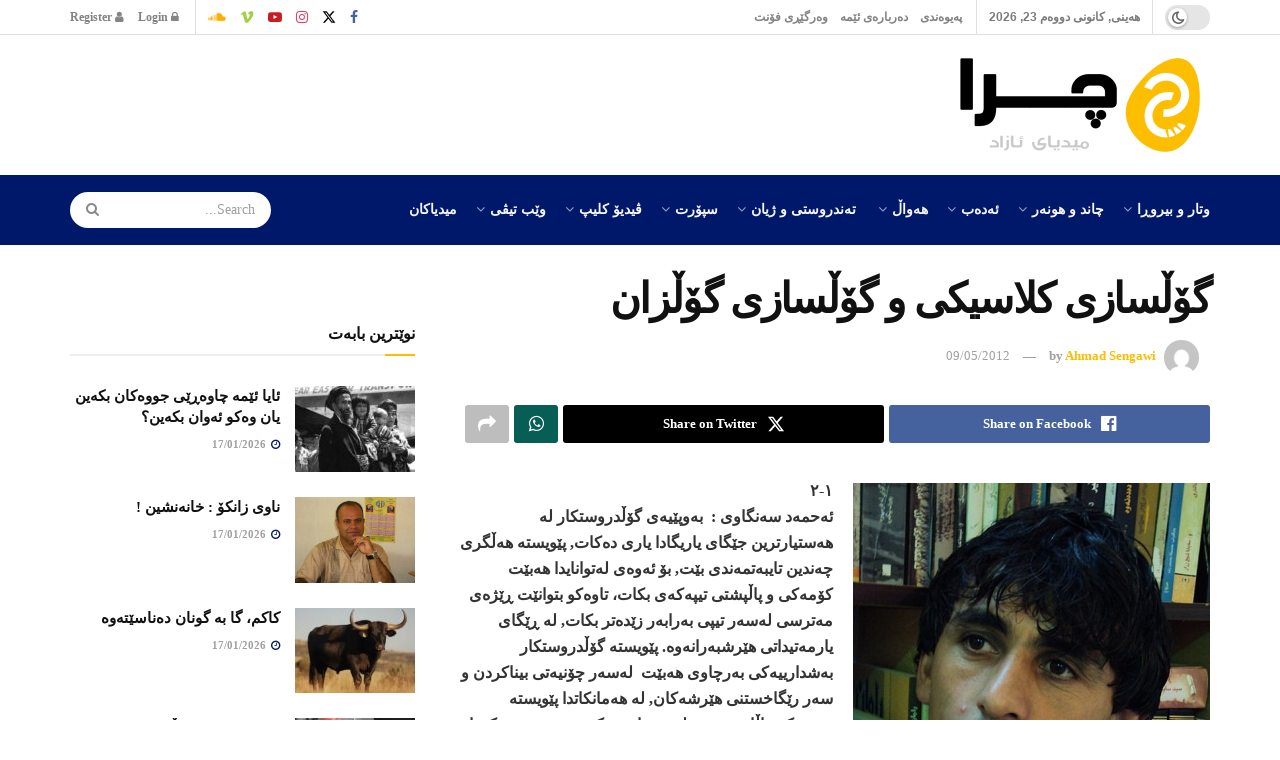

--- FILE ---
content_type: text/html; charset=UTF-8
request_url: https://chra.tv/%DA%AF%DB%86%DA%B5%D8%B3%D8%A7%D8%B2%DB%8C-%DA%A9%D9%84%D8%A7%D8%B3%DB%8C%DA%A9%DB%8C-%D9%88-%DA%AF%DB%86%DA%B5%D8%B3%D8%A7%D8%B2%DB%8C-%DA%AF%DB%86%DA%B5%D8%B2%D8%A7%D9%86/
body_size: 61722
content:
<!doctype html>
<!--[if lt IE 7]> <html class="no-js lt-ie9 lt-ie8 lt-ie7" dir="rtl" lang="ckb"> <![endif]-->
<!--[if IE 7]>    <html class="no-js lt-ie9 lt-ie8" dir="rtl" lang="ckb"> <![endif]-->
<!--[if IE 8]>    <html class="no-js lt-ie9" dir="rtl" lang="ckb"> <![endif]-->
<!--[if IE 9]>    <html class="no-js lt-ie10" dir="rtl" lang="ckb"> <![endif]-->
<!--[if gt IE 8]><!--> <html class="no-js" dir="rtl" lang="ckb"> <!--<![endif]-->
<head>
    <meta http-equiv="Content-Type" content="text/html; charset=UTF-8" />
    <meta name='viewport' content='width=device-width, initial-scale=1, user-scalable=yes' />
    <link rel="profile" href="http://gmpg.org/xfn/11" />
    <link rel="pingback" href="https://chra.tv/xmlrpc.php" />
    <meta name="theme-color" content="#001869">
             <meta name="msapplication-navbutton-color" content="#001869">
             <meta name="apple-mobile-web-app-status-bar-style" content="#001869"><title>گۆڵسازی کلاسیکی و گۆڵسازی گۆڵزان &#8211; CHRA.TV</title>
<meta name='robots' content='max-image-preview:large' />
<meta property="og:type" content="article">
<meta property="og:title" content="گۆڵسازی کلاسیکی و گۆڵسازی گۆڵزان">
<meta property="og:site_name" content="CHRA.TV">
<meta property="og:description" content="١-٢ ئەحمەد سەنگاوی :  بەوپێیەی گۆڵدروستکار لە ھەستیارترین جێگای یاریگادا یاری دەکات, پێویستە ھەڵگری چەندین تایبەتمەندی بێت, بۆ ئەوەی لەتوان">
<meta property="og:url" content="https://chra.tv/%da%af%db%86%da%b5%d8%b3%d8%a7%d8%b2%db%8c-%da%a9%d9%84%d8%a7%d8%b3%db%8c%da%a9%db%8c-%d9%88-%da%af%db%86%da%b5%d8%b3%d8%a7%d8%b2%db%8c-%da%af%db%86%da%b5%d8%b2%d8%a7%d9%86/">
<meta property="og:image" content="https://chra.tv/wp-content/uploads/2022/05/ahmed-sengawi.jpeg">
<meta property="og:image:height" content="476">
<meta property="og:image:width" content="357">
<meta property="article:published_time" content="2012-05-09T22:32:55+02:00">
<meta property="article:modified_time" content="2022-05-07T22:34:20+02:00">
<meta property="article:section" content="سپۆرت">
<meta name="twitter:card" content="summary_large_image">
<meta name="twitter:title" content="گۆڵسازی کلاسیکی و گۆڵسازی گۆڵزان">
<meta name="twitter:description" content="١-٢ ئەحمەد سەنگاوی :  بەوپێیەی گۆڵدروستکار لە ھەستیارترین جێگای یاریگادا یاری دەکات, پێویستە ھەڵگری چەندین تایبەتمەندی بێت, بۆ ئەوەی لەتوانایدا">
<meta name="twitter:url" content="https://chra.tv/%da%af%db%86%da%b5%d8%b3%d8%a7%d8%b2%db%8c-%da%a9%d9%84%d8%a7%d8%b3%db%8c%da%a9%db%8c-%d9%88-%da%af%db%86%da%b5%d8%b3%d8%a7%d8%b2%db%8c-%da%af%db%86%da%b5%d8%b2%d8%a7%d9%86/">
<meta name="twitter:site" content="">
<meta name="twitter:image" content="https://chra.tv/wp-content/uploads/2022/05/ahmed-sengawi.jpeg">
<meta name="twitter:image:width" content="357">
<meta name="twitter:image:height" content="476">
<meta property="fb:app_id" content="1573395106497136">			<script defer src="[data-uri]"></script>
			<script defer src="[data-uri]"></script><link rel='dns-prefetch' href='//platform-api.sharethis.com' />
<link href='https://fonts.gstatic.com' crossorigin rel='preconnect' />
<link rel="alternate" type="application/rss+xml" title="Feed ـی CHRA.TV &raquo;" href="https://chra.tv/feed/" />
<link rel="alternate" type="application/rss+xml" title="Feed ـی لێدوانەکانی CHRA.TV &raquo;" href="https://chra.tv/comments/feed/" />
<link rel="alternate" type="application/rss+xml" title="Feed ـی لێدوانەکانی CHRA.TV &raquo; گۆڵسازی کلاسیکی و گۆڵسازی گۆڵزان" href="https://chra.tv/%da%af%db%86%da%b5%d8%b3%d8%a7%d8%b2%db%8c-%da%a9%d9%84%d8%a7%d8%b3%db%8c%da%a9%db%8c-%d9%88-%da%af%db%86%da%b5%d8%b3%d8%a7%d8%b2%db%8c-%da%af%db%86%da%b5%d8%b2%d8%a7%d9%86/feed/" />
<link rel="alternate" title="oEmbed (JSON)" type="application/json+oembed" href="https://chra.tv/wp-json/oembed/1.0/embed?url=https%3A%2F%2Fchra.tv%2F%25da%25af%25db%2586%25da%25b5%25d8%25b3%25d8%25a7%25d8%25b2%25db%258c-%25da%25a9%25d9%2584%25d8%25a7%25d8%25b3%25db%258c%25da%25a9%25db%258c-%25d9%2588-%25da%25af%25db%2586%25da%25b5%25d8%25b3%25d8%25a7%25d8%25b2%25db%258c-%25da%25af%25db%2586%25da%25b5%25d8%25b2%25d8%25a7%25d9%2586%2F" />
<link rel="alternate" title="oEmbed (XML)" type="text/xml+oembed" href="https://chra.tv/wp-json/oembed/1.0/embed?url=https%3A%2F%2Fchra.tv%2F%25da%25af%25db%2586%25da%25b5%25d8%25b3%25d8%25a7%25d8%25b2%25db%258c-%25da%25a9%25d9%2584%25d8%25a7%25d8%25b3%25db%258c%25da%25a9%25db%258c-%25d9%2588-%25da%25af%25db%2586%25da%25b5%25d8%25b3%25d8%25a7%25d8%25b2%25db%258c-%25da%25af%25db%2586%25da%25b5%25d8%25b2%25d8%25a7%25d9%2586%2F&#038;format=xml" />
<link rel="alternate" type="application/rss+xml" title="CHRA.TV &raquo; Stories Feed" href="https://chra.tv/web-stories/feed/"><style id='wp-img-auto-sizes-contain-inline-css' type='text/css'>
img:is([sizes=auto i],[sizes^="auto," i]){contain-intrinsic-size:3000px 1500px}
/*# sourceURL=wp-img-auto-sizes-contain-inline-css */
</style>
<style id='wp-emoji-styles-inline-css' type='text/css'>

	img.wp-smiley, img.emoji {
		display: inline !important;
		border: none !important;
		box-shadow: none !important;
		height: 1em !important;
		width: 1em !important;
		margin: 0 0.07em !important;
		vertical-align: -0.1em !important;
		background: none !important;
		padding: 0 !important;
	}
/*# sourceURL=wp-emoji-styles-inline-css */
</style>
<style id='wp-block-library-inline-css' type='text/css'>
:root{--wp-block-synced-color:#7a00df;--wp-block-synced-color--rgb:122,0,223;--wp-bound-block-color:var(--wp-block-synced-color);--wp-editor-canvas-background:#ddd;--wp-admin-theme-color:#007cba;--wp-admin-theme-color--rgb:0,124,186;--wp-admin-theme-color-darker-10:#006ba1;--wp-admin-theme-color-darker-10--rgb:0,107,160.5;--wp-admin-theme-color-darker-20:#005a87;--wp-admin-theme-color-darker-20--rgb:0,90,135;--wp-admin-border-width-focus:2px}@media (min-resolution:192dpi){:root{--wp-admin-border-width-focus:1.5px}}.wp-element-button{cursor:pointer}:root .has-very-light-gray-background-color{background-color:#eee}:root .has-very-dark-gray-background-color{background-color:#313131}:root .has-very-light-gray-color{color:#eee}:root .has-very-dark-gray-color{color:#313131}:root .has-vivid-green-cyan-to-vivid-cyan-blue-gradient-background{background:linear-gradient(135deg,#00d084,#0693e3)}:root .has-purple-crush-gradient-background{background:linear-gradient(135deg,#34e2e4,#4721fb 50%,#ab1dfe)}:root .has-hazy-dawn-gradient-background{background:linear-gradient(135deg,#faaca8,#dad0ec)}:root .has-subdued-olive-gradient-background{background:linear-gradient(135deg,#fafae1,#67a671)}:root .has-atomic-cream-gradient-background{background:linear-gradient(135deg,#fdd79a,#004a59)}:root .has-nightshade-gradient-background{background:linear-gradient(135deg,#330968,#31cdcf)}:root .has-midnight-gradient-background{background:linear-gradient(135deg,#020381,#2874fc)}:root{--wp--preset--font-size--normal:16px;--wp--preset--font-size--huge:42px}.has-regular-font-size{font-size:1em}.has-larger-font-size{font-size:2.625em}.has-normal-font-size{font-size:var(--wp--preset--font-size--normal)}.has-huge-font-size{font-size:var(--wp--preset--font-size--huge)}.has-text-align-center{text-align:center}.has-text-align-left{text-align:left}.has-text-align-right{text-align:right}.has-fit-text{white-space:nowrap!important}#end-resizable-editor-section{display:none}.aligncenter{clear:both}.items-justified-left{justify-content:flex-start}.items-justified-center{justify-content:center}.items-justified-right{justify-content:flex-end}.items-justified-space-between{justify-content:space-between}.screen-reader-text{border:0;clip-path:inset(50%);height:1px;margin:-1px;overflow:hidden;padding:0;position:absolute;width:1px;word-wrap:normal!important}.screen-reader-text:focus{background-color:#ddd;clip-path:none;color:#444;display:block;font-size:1em;height:auto;left:5px;line-height:normal;padding:15px 23px 14px;text-decoration:none;top:5px;width:auto;z-index:100000}html :where(.has-border-color){border-style:solid}html :where([style*=border-top-color]){border-top-style:solid}html :where([style*=border-right-color]){border-right-style:solid}html :where([style*=border-bottom-color]){border-bottom-style:solid}html :where([style*=border-left-color]){border-left-style:solid}html :where([style*=border-width]){border-style:solid}html :where([style*=border-top-width]){border-top-style:solid}html :where([style*=border-right-width]){border-right-style:solid}html :where([style*=border-bottom-width]){border-bottom-style:solid}html :where([style*=border-left-width]){border-left-style:solid}html :where(img[class*=wp-image-]){height:auto;max-width:100%}:where(figure){margin:0 0 1em}html :where(.is-position-sticky){--wp-admin--admin-bar--position-offset:var(--wp-admin--admin-bar--height,0px)}@media screen and (max-width:600px){html :where(.is-position-sticky){--wp-admin--admin-bar--position-offset:0px}}

/*# sourceURL=wp-block-library-inline-css */
</style><style id='global-styles-inline-css' type='text/css'>
:root{--wp--preset--aspect-ratio--square: 1;--wp--preset--aspect-ratio--4-3: 4/3;--wp--preset--aspect-ratio--3-4: 3/4;--wp--preset--aspect-ratio--3-2: 3/2;--wp--preset--aspect-ratio--2-3: 2/3;--wp--preset--aspect-ratio--16-9: 16/9;--wp--preset--aspect-ratio--9-16: 9/16;--wp--preset--color--black: #000000;--wp--preset--color--cyan-bluish-gray: #abb8c3;--wp--preset--color--white: #ffffff;--wp--preset--color--pale-pink: #f78da7;--wp--preset--color--vivid-red: #cf2e2e;--wp--preset--color--luminous-vivid-orange: #ff6900;--wp--preset--color--luminous-vivid-amber: #fcb900;--wp--preset--color--light-green-cyan: #7bdcb5;--wp--preset--color--vivid-green-cyan: #00d084;--wp--preset--color--pale-cyan-blue: #8ed1fc;--wp--preset--color--vivid-cyan-blue: #0693e3;--wp--preset--color--vivid-purple: #9b51e0;--wp--preset--gradient--vivid-cyan-blue-to-vivid-purple: linear-gradient(135deg,rgb(6,147,227) 0%,rgb(155,81,224) 100%);--wp--preset--gradient--light-green-cyan-to-vivid-green-cyan: linear-gradient(135deg,rgb(122,220,180) 0%,rgb(0,208,130) 100%);--wp--preset--gradient--luminous-vivid-amber-to-luminous-vivid-orange: linear-gradient(135deg,rgb(252,185,0) 0%,rgb(255,105,0) 100%);--wp--preset--gradient--luminous-vivid-orange-to-vivid-red: linear-gradient(135deg,rgb(255,105,0) 0%,rgb(207,46,46) 100%);--wp--preset--gradient--very-light-gray-to-cyan-bluish-gray: linear-gradient(135deg,rgb(238,238,238) 0%,rgb(169,184,195) 100%);--wp--preset--gradient--cool-to-warm-spectrum: linear-gradient(135deg,rgb(74,234,220) 0%,rgb(151,120,209) 20%,rgb(207,42,186) 40%,rgb(238,44,130) 60%,rgb(251,105,98) 80%,rgb(254,248,76) 100%);--wp--preset--gradient--blush-light-purple: linear-gradient(135deg,rgb(255,206,236) 0%,rgb(152,150,240) 100%);--wp--preset--gradient--blush-bordeaux: linear-gradient(135deg,rgb(254,205,165) 0%,rgb(254,45,45) 50%,rgb(107,0,62) 100%);--wp--preset--gradient--luminous-dusk: linear-gradient(135deg,rgb(255,203,112) 0%,rgb(199,81,192) 50%,rgb(65,88,208) 100%);--wp--preset--gradient--pale-ocean: linear-gradient(135deg,rgb(255,245,203) 0%,rgb(182,227,212) 50%,rgb(51,167,181) 100%);--wp--preset--gradient--electric-grass: linear-gradient(135deg,rgb(202,248,128) 0%,rgb(113,206,126) 100%);--wp--preset--gradient--midnight: linear-gradient(135deg,rgb(2,3,129) 0%,rgb(40,116,252) 100%);--wp--preset--font-size--small: 13px;--wp--preset--font-size--medium: 20px;--wp--preset--font-size--large: 36px;--wp--preset--font-size--x-large: 42px;--wp--preset--font-family--noto-naskh-arabic: Noto Naskh Arabic;--wp--preset--font-family--noto-sans-arabic: Noto Sans Arabic;--wp--preset--spacing--20: 0.44rem;--wp--preset--spacing--30: 0.67rem;--wp--preset--spacing--40: 1rem;--wp--preset--spacing--50: 1.5rem;--wp--preset--spacing--60: 2.25rem;--wp--preset--spacing--70: 3.38rem;--wp--preset--spacing--80: 5.06rem;--wp--preset--shadow--natural: 6px 6px 9px rgba(0, 0, 0, 0.2);--wp--preset--shadow--deep: 12px 12px 50px rgba(0, 0, 0, 0.4);--wp--preset--shadow--sharp: 6px 6px 0px rgba(0, 0, 0, 0.2);--wp--preset--shadow--outlined: 6px 6px 0px -3px rgb(255, 255, 255), 6px 6px rgb(0, 0, 0);--wp--preset--shadow--crisp: 6px 6px 0px rgb(0, 0, 0);}:where(.is-layout-flex){gap: 0.5em;}:where(.is-layout-grid){gap: 0.5em;}body .is-layout-flex{display: flex;}.is-layout-flex{flex-wrap: wrap;align-items: center;}.is-layout-flex > :is(*, div){margin: 0;}body .is-layout-grid{display: grid;}.is-layout-grid > :is(*, div){margin: 0;}:where(.wp-block-columns.is-layout-flex){gap: 2em;}:where(.wp-block-columns.is-layout-grid){gap: 2em;}:where(.wp-block-post-template.is-layout-flex){gap: 1.25em;}:where(.wp-block-post-template.is-layout-grid){gap: 1.25em;}.has-black-color{color: var(--wp--preset--color--black) !important;}.has-cyan-bluish-gray-color{color: var(--wp--preset--color--cyan-bluish-gray) !important;}.has-white-color{color: var(--wp--preset--color--white) !important;}.has-pale-pink-color{color: var(--wp--preset--color--pale-pink) !important;}.has-vivid-red-color{color: var(--wp--preset--color--vivid-red) !important;}.has-luminous-vivid-orange-color{color: var(--wp--preset--color--luminous-vivid-orange) !important;}.has-luminous-vivid-amber-color{color: var(--wp--preset--color--luminous-vivid-amber) !important;}.has-light-green-cyan-color{color: var(--wp--preset--color--light-green-cyan) !important;}.has-vivid-green-cyan-color{color: var(--wp--preset--color--vivid-green-cyan) !important;}.has-pale-cyan-blue-color{color: var(--wp--preset--color--pale-cyan-blue) !important;}.has-vivid-cyan-blue-color{color: var(--wp--preset--color--vivid-cyan-blue) !important;}.has-vivid-purple-color{color: var(--wp--preset--color--vivid-purple) !important;}.has-black-background-color{background-color: var(--wp--preset--color--black) !important;}.has-cyan-bluish-gray-background-color{background-color: var(--wp--preset--color--cyan-bluish-gray) !important;}.has-white-background-color{background-color: var(--wp--preset--color--white) !important;}.has-pale-pink-background-color{background-color: var(--wp--preset--color--pale-pink) !important;}.has-vivid-red-background-color{background-color: var(--wp--preset--color--vivid-red) !important;}.has-luminous-vivid-orange-background-color{background-color: var(--wp--preset--color--luminous-vivid-orange) !important;}.has-luminous-vivid-amber-background-color{background-color: var(--wp--preset--color--luminous-vivid-amber) !important;}.has-light-green-cyan-background-color{background-color: var(--wp--preset--color--light-green-cyan) !important;}.has-vivid-green-cyan-background-color{background-color: var(--wp--preset--color--vivid-green-cyan) !important;}.has-pale-cyan-blue-background-color{background-color: var(--wp--preset--color--pale-cyan-blue) !important;}.has-vivid-cyan-blue-background-color{background-color: var(--wp--preset--color--vivid-cyan-blue) !important;}.has-vivid-purple-background-color{background-color: var(--wp--preset--color--vivid-purple) !important;}.has-black-border-color{border-color: var(--wp--preset--color--black) !important;}.has-cyan-bluish-gray-border-color{border-color: var(--wp--preset--color--cyan-bluish-gray) !important;}.has-white-border-color{border-color: var(--wp--preset--color--white) !important;}.has-pale-pink-border-color{border-color: var(--wp--preset--color--pale-pink) !important;}.has-vivid-red-border-color{border-color: var(--wp--preset--color--vivid-red) !important;}.has-luminous-vivid-orange-border-color{border-color: var(--wp--preset--color--luminous-vivid-orange) !important;}.has-luminous-vivid-amber-border-color{border-color: var(--wp--preset--color--luminous-vivid-amber) !important;}.has-light-green-cyan-border-color{border-color: var(--wp--preset--color--light-green-cyan) !important;}.has-vivid-green-cyan-border-color{border-color: var(--wp--preset--color--vivid-green-cyan) !important;}.has-pale-cyan-blue-border-color{border-color: var(--wp--preset--color--pale-cyan-blue) !important;}.has-vivid-cyan-blue-border-color{border-color: var(--wp--preset--color--vivid-cyan-blue) !important;}.has-vivid-purple-border-color{border-color: var(--wp--preset--color--vivid-purple) !important;}.has-vivid-cyan-blue-to-vivid-purple-gradient-background{background: var(--wp--preset--gradient--vivid-cyan-blue-to-vivid-purple) !important;}.has-light-green-cyan-to-vivid-green-cyan-gradient-background{background: var(--wp--preset--gradient--light-green-cyan-to-vivid-green-cyan) !important;}.has-luminous-vivid-amber-to-luminous-vivid-orange-gradient-background{background: var(--wp--preset--gradient--luminous-vivid-amber-to-luminous-vivid-orange) !important;}.has-luminous-vivid-orange-to-vivid-red-gradient-background{background: var(--wp--preset--gradient--luminous-vivid-orange-to-vivid-red) !important;}.has-very-light-gray-to-cyan-bluish-gray-gradient-background{background: var(--wp--preset--gradient--very-light-gray-to-cyan-bluish-gray) !important;}.has-cool-to-warm-spectrum-gradient-background{background: var(--wp--preset--gradient--cool-to-warm-spectrum) !important;}.has-blush-light-purple-gradient-background{background: var(--wp--preset--gradient--blush-light-purple) !important;}.has-blush-bordeaux-gradient-background{background: var(--wp--preset--gradient--blush-bordeaux) !important;}.has-luminous-dusk-gradient-background{background: var(--wp--preset--gradient--luminous-dusk) !important;}.has-pale-ocean-gradient-background{background: var(--wp--preset--gradient--pale-ocean) !important;}.has-electric-grass-gradient-background{background: var(--wp--preset--gradient--electric-grass) !important;}.has-midnight-gradient-background{background: var(--wp--preset--gradient--midnight) !important;}.has-small-font-size{font-size: var(--wp--preset--font-size--small) !important;}.has-medium-font-size{font-size: var(--wp--preset--font-size--medium) !important;}.has-large-font-size{font-size: var(--wp--preset--font-size--large) !important;}.has-x-large-font-size{font-size: var(--wp--preset--font-size--x-large) !important;}.has-noto-naskh-arabic-font-family{font-family: var(--wp--preset--font-family--noto-naskh-arabic) !important;}.has-noto-sans-arabic-font-family{font-family: var(--wp--preset--font-family--noto-sans-arabic) !important;}
/*# sourceURL=global-styles-inline-css */
</style>

<style id='classic-theme-styles-inline-css' type='text/css'>
/*! This file is auto-generated */
.wp-block-button__link{color:#fff;background-color:#32373c;border-radius:9999px;box-shadow:none;text-decoration:none;padding:calc(.667em + 2px) calc(1.333em + 2px);font-size:1.125em}.wp-block-file__button{background:#32373c;color:#fff;text-decoration:none}
/*# sourceURL=/wp-includes/css/classic-themes.min.css */
</style>
<link rel='stylesheet' id='contact-form-7-css' href='https://chra.tv/wp-content/plugins/contact-form-7/includes/css/styles.css?ver=6.1.4' type='text/css' media='all' />
<link rel='stylesheet' id='contact-form-7-rtl-css' href='https://chra.tv/wp-content/plugins/contact-form-7/includes/css/styles-rtl.css?ver=6.1.4' type='text/css' media='all' />
<link rel='stylesheet' id='jnews-podcast-css' href='https://chra.tv/wp-content/plugins/jnews-podcast/assets/css/plugin.css?ver=12.0.1' type='text/css' media='all' />
<link rel='stylesheet' id='jnews-podcast-darkmode-css' href='https://chra.tv/wp-content/plugins/jnews-podcast/assets/css/darkmode.css?ver=12.0.1' type='text/css' media='all' />
<link rel='stylesheet' id='share-this-share-buttons-sticky-css' href='https://chra.tv/wp-content/plugins/sharethis-share-buttons/css/mu-style.css?ver=1754712681' type='text/css' media='all' />
<link rel='stylesheet' id='js_composer_front-css' href='https://chra.tv/wp-content/plugins/js_composer/assets/css/js_composer.min.css?ver=8.7.2' type='text/css' media='all' />
<link rel='stylesheet' id='font-awesome-css' href='https://chra.tv/wp-content/themes/jnews/assets/fonts/font-awesome/font-awesome.min.css?ver=12.0.3' type='text/css' media='all' />
<link rel='stylesheet' id='jnews-frontend-css' href='https://chra.tv/wp-content/themes/jnews/assets/dist/frontend.min.css?ver=12.0.3' type='text/css' media='all' />
<link rel='stylesheet' id='jnews-js-composer-css' href='https://chra.tv/wp-content/themes/jnews/assets/css/js-composer-frontend.css?ver=12.0.3' type='text/css' media='all' />
<link rel='stylesheet' id='jnews-style-css' href='https://chra.tv/wp-content/themes/jnews/style.css?ver=12.0.3' type='text/css' media='all' />
<link rel='stylesheet' id='jnews-darkmode-css' href='https://chra.tv/wp-content/themes/jnews/assets/css/darkmode.css?ver=12.0.3' type='text/css' media='all' />
<link rel='stylesheet' id='jnews-rtl-css' href='https://chra.tv/wp-content/themes/jnews/assets/css/rtl.css?ver=12.0.3' type='text/css' media='all' />
<link rel='stylesheet' id='jnews-scheme-css' href='https://chra.tv/wp-content/uploads/jnews/scheme.css?ver=1766728823' type='text/css' media='all' />
<link rel='stylesheet' id='jnews-social-login-style-css' href='https://chra.tv/wp-content/plugins/jnews-social-login/assets/css/plugin.css?ver=12.0.0' type='text/css' media='all' />
<link rel='stylesheet' id='jnews-tiktok-css' href='https://chra.tv/wp-content/plugins/jnews-tiktok/assets/css/frontend.css?ver=12.0.0' type='text/css' media='all' />
<link rel='stylesheet' id='jnews-select-share-css' href='https://chra.tv/wp-content/plugins/jnews-social-share/assets/css/plugin.css' type='text/css' media='all' />
<link rel='stylesheet' id='jnews-weather-style-css' href='https://chra.tv/wp-content/plugins/jnews-weather/assets/css/plugin.css?ver=12.0.0' type='text/css' media='all' />
<script type="text/javascript" src="https://chra.tv/wp-includes/js/jquery/jquery.min.js?ver=3.7.1" id="jquery-core-js"></script>
<script defer type="text/javascript" src="https://chra.tv/wp-includes/js/jquery/jquery-migrate.min.js?ver=3.4.1" id="jquery-migrate-js"></script>
<script defer type="text/javascript" src="//platform-api.sharethis.com/js/sharethis.js?ver=2.3.6#property=634112dcbf73b0001afa1bae&amp;product=inline-buttons&amp;source=sharethis-share-buttons-wordpress" id="share-this-share-buttons-mu-js"></script>
<script defer src="data:text/javascript;base64,"></script><link rel="https://api.w.org/" href="https://chra.tv/wp-json/" /><link rel="alternate" title="JSON" type="application/json" href="https://chra.tv/wp-json/wp/v2/posts/10199" /><link rel="EditURI" type="application/rsd+xml" title="RSD" href="https://chra.tv/xmlrpc.php?rsd" />
<meta name="generator" content="WordPress 6.9" />
<link rel="canonical" href="https://chra.tv/%da%af%db%86%da%b5%d8%b3%d8%a7%d8%b2%db%8c-%da%a9%d9%84%d8%a7%d8%b3%db%8c%da%a9%db%8c-%d9%88-%da%af%db%86%da%b5%d8%b3%d8%a7%d8%b2%db%8c-%da%af%db%86%da%b5%d8%b2%d8%a7%d9%86/" />
<link rel='shortlink' href='https://chra.tv/?p=10199' />

	<script defer src="[data-uri]"></script>

<meta name="generator" content="Powered by WPBakery Page Builder - drag and drop page builder for WordPress."/>
<script type='application/ld+json'>{"@context":"http:\/\/schema.org","@type":"Person","url":"https:\/\/chra.tv\/","name":"","sameAs":["https:\/\/www.facebook.com\/chratv","https:\/\/twitter.com\/chratv","https:\/\/www.instagram.com\/chra.tv\/","https:\/\/www.youtube.com\/user\/BeSansor","https:\/\/vimeo.com\/chratv","https:\/\/soundcloud.com\/chratv"]}</script>
<script type='application/ld+json'>{"@context":"http:\/\/schema.org","@type":"WebSite","@id":"https:\/\/chra.tv\/#website","url":"https:\/\/chra.tv\/","name":"","potentialAction":{"@type":"SearchAction","target":"https:\/\/chra.tv\/?s={search_term_string}","query-input":"required name=search_term_string"}}</script>
<link rel="icon" href="https://chra.tv/wp-content/uploads/2022/07/cropped-chralogo1-32x32.png" sizes="32x32" />
<link rel="icon" href="https://chra.tv/wp-content/uploads/2022/07/cropped-chralogo1-192x192.png" sizes="192x192" />
<link rel="apple-touch-icon" href="https://chra.tv/wp-content/uploads/2022/07/cropped-chralogo1-180x180.png" />
<meta name="msapplication-TileImage" content="https://chra.tv/wp-content/uploads/2022/07/cropped-chralogo1-270x270.png" />
<style id="jeg_dynamic_css" type="text/css" data-type="jeg_custom-css">body { --j-accent-color : #ffbd00; --j-alt-color : #001869; --j-heading-color : #111111; } a, .jeg_menu_style_5>li>a:hover, .jeg_menu_style_5>li.sfHover>a, .jeg_menu_style_5>li.current-menu-item>a, .jeg_menu_style_5>li.current-menu-ancestor>a, .jeg_navbar .jeg_menu:not(.jeg_main_menu)>li>a:hover, .jeg_midbar .jeg_menu:not(.jeg_main_menu)>li>a:hover, .jeg_side_tabs li.active, .jeg_block_heading_5 strong, .jeg_block_heading_6 strong, .jeg_block_heading_7 strong, .jeg_block_heading_8 strong, .jeg_subcat_list li a:hover, .jeg_subcat_list li button:hover, .jeg_pl_lg_7 .jeg_thumb .jeg_post_category a, .jeg_pl_xs_2:before, .jeg_pl_xs_4 .jeg_postblock_content:before, .jeg_postblock .jeg_post_title a:hover, .jeg_hero_style_6 .jeg_post_title a:hover, .jeg_sidefeed .jeg_pl_xs_3 .jeg_post_title a:hover, .widget_jnews_popular .jeg_post_title a:hover, .jeg_meta_author a, .widget_archive li a:hover, .widget_pages li a:hover, .widget_meta li a:hover, .widget_recent_entries li a:hover, .widget_rss li a:hover, .widget_rss cite, .widget_categories li a:hover, .widget_categories li.current-cat>a, #breadcrumbs a:hover, .jeg_share_count .counts, .commentlist .bypostauthor>.comment-body>.comment-author>.fn, span.required, .jeg_review_title, .bestprice .price, .authorlink a:hover, .jeg_vertical_playlist .jeg_video_playlist_play_icon, .jeg_vertical_playlist .jeg_video_playlist_item.active .jeg_video_playlist_thumbnail:before, .jeg_horizontal_playlist .jeg_video_playlist_play, .woocommerce li.product .pricegroup .button, .widget_display_forums li a:hover, .widget_display_topics li:before, .widget_display_replies li:before, .widget_display_views li:before, .bbp-breadcrumb a:hover, .jeg_mobile_menu li.sfHover>a, .jeg_mobile_menu li a:hover, .split-template-6 .pagenum, .jeg_mobile_menu_style_5>li>a:hover, .jeg_mobile_menu_style_5>li.sfHover>a, .jeg_mobile_menu_style_5>li.current-menu-item>a, .jeg_mobile_menu_style_5>li.current-menu-ancestor>a, .jeg_mobile_menu.jeg_menu_dropdown li.open > div > a ,.jeg_menu_dropdown.language-swicher .sub-menu li a:hover { color : #ffbd00; } .jeg_menu_style_1>li>a:before, .jeg_menu_style_2>li>a:before, .jeg_menu_style_3>li>a:before, .jeg_side_toggle, .jeg_slide_caption .jeg_post_category a, .jeg_slider_type_1_wrapper .tns-controls button.tns-next, .jeg_block_heading_1 .jeg_block_title span, .jeg_block_heading_2 .jeg_block_title span, .jeg_block_heading_3, .jeg_block_heading_4 .jeg_block_title span, .jeg_block_heading_6:after, .jeg_pl_lg_box .jeg_post_category a, .jeg_pl_md_box .jeg_post_category a, .jeg_readmore:hover, .jeg_thumb .jeg_post_category a, .jeg_block_loadmore a:hover, .jeg_postblock.alt .jeg_block_loadmore a:hover, .jeg_block_loadmore a.active, .jeg_postblock_carousel_2 .jeg_post_category a, .jeg_heroblock .jeg_post_category a, .jeg_pagenav_1 .page_number.active, .jeg_pagenav_1 .page_number.active:hover, input[type="submit"], .btn, .button, .widget_tag_cloud a:hover, .popularpost_item:hover .jeg_post_title a:before, .jeg_splitpost_4 .page_nav, .jeg_splitpost_5 .page_nav, .jeg_post_via a:hover, .jeg_post_source a:hover, .jeg_post_tags a:hover, .comment-reply-title small a:before, .comment-reply-title small a:after, .jeg_storelist .productlink, .authorlink li.active a:before, .jeg_footer.dark .socials_widget:not(.nobg) a:hover .fa,.jeg_footer.dark .socials_widget:not(.nobg) a:hover > span.jeg-icon, div.jeg_breakingnews_title, .jeg_overlay_slider_bottom_wrapper .tns-controls button, .jeg_overlay_slider_bottom_wrapper .tns-controls button:hover, .jeg_vertical_playlist .jeg_video_playlist_current, .woocommerce span.onsale, .woocommerce #respond input#submit:hover, .woocommerce a.button:hover, .woocommerce button.button:hover, .woocommerce input.button:hover, .woocommerce #respond input#submit.alt, .woocommerce a.button.alt, .woocommerce button.button.alt, .woocommerce input.button.alt, .jeg_popup_post .caption, .jeg_footer.dark input[type="submit"], .jeg_footer.dark .btn, .jeg_footer.dark .button, .footer_widget.widget_tag_cloud a:hover, .jeg_inner_content .content-inner .jeg_post_category a:hover, #buddypress .standard-form button, #buddypress a.button, #buddypress input[type="submit"], #buddypress input[type="button"], #buddypress input[type="reset"], #buddypress ul.button-nav li a, #buddypress .generic-button a, #buddypress .generic-button button, #buddypress .comment-reply-link, #buddypress a.bp-title-button, #buddypress.buddypress-wrap .members-list li .user-update .activity-read-more a, div#buddypress .standard-form button:hover, div#buddypress a.button:hover, div#buddypress input[type="submit"]:hover, div#buddypress input[type="button"]:hover, div#buddypress input[type="reset"]:hover, div#buddypress ul.button-nav li a:hover, div#buddypress .generic-button a:hover, div#buddypress .generic-button button:hover, div#buddypress .comment-reply-link:hover, div#buddypress a.bp-title-button:hover, div#buddypress.buddypress-wrap .members-list li .user-update .activity-read-more a:hover, #buddypress #item-nav .item-list-tabs ul li a:before, .jeg_inner_content .jeg_meta_container .follow-wrapper a { background-color : #ffbd00; } .jeg_block_heading_7 .jeg_block_title span, .jeg_readmore:hover, .jeg_block_loadmore a:hover, .jeg_block_loadmore a.active, .jeg_pagenav_1 .page_number.active, .jeg_pagenav_1 .page_number.active:hover, .jeg_pagenav_3 .page_number:hover, .jeg_prevnext_post a:hover h3, .jeg_overlay_slider .jeg_post_category, .jeg_sidefeed .jeg_post.active, .jeg_vertical_playlist.jeg_vertical_playlist .jeg_video_playlist_item.active .jeg_video_playlist_thumbnail img, .jeg_horizontal_playlist .jeg_video_playlist_item.active { border-color : #ffbd00; } .jeg_tabpost_nav li.active, .woocommerce div.product .woocommerce-tabs ul.tabs li.active, .jeg_mobile_menu_style_1>li.current-menu-item a, .jeg_mobile_menu_style_1>li.current-menu-ancestor a, .jeg_mobile_menu_style_2>li.current-menu-item::after, .jeg_mobile_menu_style_2>li.current-menu-ancestor::after, .jeg_mobile_menu_style_3>li.current-menu-item::before, .jeg_mobile_menu_style_3>li.current-menu-ancestor::before { border-bottom-color : #ffbd00; } .jeg_post_share .jeg-icon svg { fill : #ffbd00; } .jeg_post_meta .fa, .jeg_post_meta .jpwt-icon, .entry-header .jeg_post_meta .fa, .jeg_review_stars, .jeg_price_review_list { color : #001869; } .jeg_share_button.share-float.share-monocrhome a { background-color : #001869; } h1,h2,h3,h4,h5,h6,.jeg_post_title a,.entry-header .jeg_post_title,.jeg_hero_style_7 .jeg_post_title a,.jeg_block_title,.jeg_splitpost_bar .current_title,.jeg_video_playlist_title,.gallery-caption,.jeg_push_notification_button>a.button { color : #111111; } .split-template-9 .pagenum, .split-template-10 .pagenum, .split-template-11 .pagenum, .split-template-12 .pagenum, .split-template-13 .pagenum, .split-template-15 .pagenum, .split-template-18 .pagenum, .split-template-20 .pagenum, .split-template-19 .current_title span, .split-template-20 .current_title span { background-color : #111111; } .jeg_topbar, .jeg_topbar.dark, .jeg_topbar.custom { background : #ffffff; } .jeg_topbar, .jeg_topbar.dark { color : #848582; border-top-width : 0px; border-top-color : #111111; } .jeg_header .jeg_bottombar.jeg_navbar,.jeg_bottombar .jeg_nav_icon { height : 70px; } .jeg_header .jeg_bottombar.jeg_navbar, .jeg_header .jeg_bottombar .jeg_main_menu:not(.jeg_menu_style_1) > li > a, .jeg_header .jeg_bottombar .jeg_menu_style_1 > li, .jeg_header .jeg_bottombar .jeg_menu:not(.jeg_main_menu) > li > a { line-height : 70px; } .jeg_bottombar .jeg_logo_img { max-height : 70px; } .jeg_header .jeg_bottombar.jeg_navbar_wrapper:not(.jeg_navbar_boxed), .jeg_header .jeg_bottombar.jeg_navbar_boxed .jeg_nav_row { background : #001869; } .jeg_header .jeg_bottombar, .jeg_header .jeg_bottombar.jeg_navbar_dark, .jeg_bottombar.jeg_navbar_boxed .jeg_nav_row, .jeg_bottombar.jeg_navbar_dark.jeg_navbar_boxed .jeg_nav_row { border-bottom-width : 0px; } .jeg_header_wrapper .jeg_bottombar, .jeg_header_wrapper .jeg_bottombar.jeg_navbar_dark, .jeg_bottombar.jeg_navbar_boxed .jeg_nav_row, .jeg_bottombar.jeg_navbar_dark.jeg_navbar_boxed .jeg_nav_row { border-bottom-color : #ffbd00; } .jeg_header_sticky .jeg_navbar_wrapper:not(.jeg_navbar_boxed), .jeg_header_sticky .jeg_navbar_boxed .jeg_nav_row { background : #001869; } .jeg_stickybar, .jeg_stickybar.dark { border-bottom-width : 0px; } .jeg_top_date { color : #7c7c7c; } .jeg_nav_search { width : 100%; } .jeg_header .jeg_search_no_expand .jeg_search_form .jeg_search_input { background-color : #ffffff; } .jeg_header .jeg_search_no_expand .jeg_search_form button.jeg_search_button { color : #888888; } .jeg_header .jeg_search_wrapper.jeg_search_no_expand .jeg_search_form .jeg_search_input { color : #111111; } .jeg_header .jeg_search_no_expand .jeg_search_form .jeg_search_input::-webkit-input-placeholder { color : #a0a0a0; } .jeg_header .jeg_search_no_expand .jeg_search_form .jeg_search_input:-moz-placeholder { color : #a0a0a0; } .jeg_header .jeg_search_no_expand .jeg_search_form .jeg_search_input::-moz-placeholder { color : #a0a0a0; } .jeg_header .jeg_search_no_expand .jeg_search_form .jeg_search_input:-ms-input-placeholder { color : #a0a0a0; } .jeg_footer_content,.jeg_footer.dark .jeg_footer_content { background-color : #111111; color : #f7f7f7; } .jeg_footer_secondary,.jeg_footer.dark .jeg_footer_secondary { border-top-color : #ffffff; } .jeg_footer_2 .footer_column,.jeg_footer_2.dark .footer_column { border-right-color : #ffffff; } .jeg_footer_5 .jeg_footer_social, .jeg_footer_5 .footer_column, .jeg_footer_5 .jeg_footer_secondary,.jeg_footer_5.dark .jeg_footer_social,.jeg_footer_5.dark .footer_column,.jeg_footer_5.dark .jeg_footer_secondary { border-color : #ffffff; } .jeg_footer_secondary,.jeg_footer.dark .jeg_footer_secondary,.jeg_footer_bottom,.jeg_footer.dark .jeg_footer_bottom,.jeg_footer_sidecontent .jeg_footer_primary { color : #ffffff; } .jeg_menu_footer a,.jeg_footer.dark .jeg_menu_footer a,.jeg_footer_sidecontent .jeg_footer_primary .col-md-7 .jeg_menu_footer a { color : #ffffff; } body,input,textarea,select,.chosen-container-single .chosen-single,.btn,.button { font-family: "Helvetica Neue", Helvetica, Roboto, Arial, sans-serif; } .jeg_header, .jeg_mobile_wrapper { font-family: "Helvetica Neue", Helvetica, Roboto, Arial, sans-serif; } .jeg_main_menu > li > a { font-family: "Helvetica Neue", Helvetica, Roboto, Arial, sans-serif; } h3.jeg_block_title, .jeg_footer .jeg_footer_heading h3, .jeg_footer .widget h2, .jeg_tabpost_nav li { font-family: "Helvetica Neue", Helvetica, Roboto, Arial, sans-serif; } .jeg_post_title, .entry-header .jeg_post_title, .jeg_single_tpl_2 .entry-header .jeg_post_title, .jeg_single_tpl_3 .entry-header .jeg_post_title, .jeg_single_tpl_6 .entry-header .jeg_post_title, .jeg_content .jeg_custom_title_wrapper .jeg_post_title { font-family: "Helvetica Neue", Helvetica, Roboto, Arial, sans-serif; } .jeg_post_excerpt p, .content-inner p { font-family: "Helvetica Neue", Helvetica, Roboto, Arial, sans-serif; } .jeg_thumb .jeg_post_category a,.jeg_pl_lg_box .jeg_post_category a,.jeg_pl_md_box .jeg_post_category a,.jeg_postblock_carousel_2 .jeg_post_category a,.jeg_heroblock .jeg_post_category a,.jeg_slide_caption .jeg_post_category a { background-color : #001869; } .jeg_overlay_slider .jeg_post_category,.jeg_thumb .jeg_post_category a,.jeg_pl_lg_box .jeg_post_category a,.jeg_pl_md_box .jeg_post_category a,.jeg_postblock_carousel_2 .jeg_post_category a,.jeg_heroblock .jeg_post_category a,.jeg_slide_caption .jeg_post_category a { border-color : #001869; } </style><style type="text/css">
					.no_thumbnail .jeg_thumb,
					.thumbnail-container.no_thumbnail {
					    display: none !important;
					}
					.jeg_search_result .jeg_pl_xs_3.no_thumbnail .jeg_postblock_content,
					.jeg_sidefeed .jeg_pl_xs_3.no_thumbnail .jeg_postblock_content,
					.jeg_pl_sm.no_thumbnail .jeg_postblock_content {
					    margin-left: 0;
					}
					.jeg_postblock_11 .no_thumbnail .jeg_postblock_content,
					.jeg_postblock_12 .no_thumbnail .jeg_postblock_content,
					.jeg_postblock_12.jeg_col_3o3 .no_thumbnail .jeg_postblock_content  {
					    margin-top: 0;
					}
					.jeg_postblock_15 .jeg_pl_md_box.no_thumbnail .jeg_postblock_content,
					.jeg_postblock_19 .jeg_pl_md_box.no_thumbnail .jeg_postblock_content,
					.jeg_postblock_24 .jeg_pl_md_box.no_thumbnail .jeg_postblock_content,
					.jeg_sidefeed .jeg_pl_md_box .jeg_postblock_content {
					    position: relative;
					}
					.jeg_postblock_carousel_2 .no_thumbnail .jeg_post_title a,
					.jeg_postblock_carousel_2 .no_thumbnail .jeg_post_title a:hover,
					.jeg_postblock_carousel_2 .no_thumbnail .jeg_post_meta .fa {
					    color: #212121 !important;
					} 
					.jnews-dark-mode .jeg_postblock_carousel_2 .no_thumbnail .jeg_post_title a,
					.jnews-dark-mode .jeg_postblock_carousel_2 .no_thumbnail .jeg_post_title a:hover,
					.jnews-dark-mode .jeg_postblock_carousel_2 .no_thumbnail .jeg_post_meta .fa {
					    color: #fff !important;
					} 
				</style>		<style type="text/css" id="wp-custom-css">
			#st-cmp-v2 .st-cmp-app.st-cmp-github-light-blue .st-cmp-settings {
    background-color: #1273de;
    display: none;
}
		</style>
			<!-- Fonts Plugin CSS - https://fontsplugin.com/ -->
	<style>
		/* Cached: January 23, 2026 at 12:07pm */
/* arabic */
@font-face {
  font-family: 'Noto Naskh Arabic';
  font-style: normal;
  font-weight: 400;
  font-display: optional;
  src: url(https://fonts.gstatic.com/s/notonaskharabic/v43/RrQKbpV-9Dd1b1OAGA6M9PkyDuVBeN2DHV20Lg.woff2) format('woff2');
  unicode-range: U+0600-06FF, U+0750-077F, U+0870-088E, U+0890-0891, U+0897-08E1, U+08E3-08FF, U+200C-200E, U+2010-2011, U+204F, U+2E41, U+FB50-FDFF, U+FE70-FE74, U+FE76-FEFC, U+102E0-102FB, U+10E60-10E7E, U+10EC2-10EC4, U+10EFC-10EFF, U+1EE00-1EE03, U+1EE05-1EE1F, U+1EE21-1EE22, U+1EE24, U+1EE27, U+1EE29-1EE32, U+1EE34-1EE37, U+1EE39, U+1EE3B, U+1EE42, U+1EE47, U+1EE49, U+1EE4B, U+1EE4D-1EE4F, U+1EE51-1EE52, U+1EE54, U+1EE57, U+1EE59, U+1EE5B, U+1EE5D, U+1EE5F, U+1EE61-1EE62, U+1EE64, U+1EE67-1EE6A, U+1EE6C-1EE72, U+1EE74-1EE77, U+1EE79-1EE7C, U+1EE7E, U+1EE80-1EE89, U+1EE8B-1EE9B, U+1EEA1-1EEA3, U+1EEA5-1EEA9, U+1EEAB-1EEBB, U+1EEF0-1EEF1;
}
/* math */
@font-face {
  font-family: 'Noto Naskh Arabic';
  font-style: normal;
  font-weight: 400;
  font-display: optional;
  src: url(https://fonts.gstatic.com/s/notonaskharabic/v43/RrQKbpV-9Dd1b1OAGA6M9PkyDuVBeN36HV20Lg.woff2) format('woff2');
  unicode-range: U+0302-0303, U+0305, U+0307-0308, U+0310, U+0312, U+0315, U+031A, U+0326-0327, U+032C, U+032F-0330, U+0332-0333, U+0338, U+033A, U+0346, U+034D, U+0391-03A1, U+03A3-03A9, U+03B1-03C9, U+03D1, U+03D5-03D6, U+03F0-03F1, U+03F4-03F5, U+2016-2017, U+2034-2038, U+203C, U+2040, U+2043, U+2047, U+2050, U+2057, U+205F, U+2070-2071, U+2074-208E, U+2090-209C, U+20D0-20DC, U+20E1, U+20E5-20EF, U+2100-2112, U+2114-2115, U+2117-2121, U+2123-214F, U+2190, U+2192, U+2194-21AE, U+21B0-21E5, U+21F1-21F2, U+21F4-2211, U+2213-2214, U+2216-22FF, U+2308-230B, U+2310, U+2319, U+231C-2321, U+2336-237A, U+237C, U+2395, U+239B-23B7, U+23D0, U+23DC-23E1, U+2474-2475, U+25AF, U+25B3, U+25B7, U+25BD, U+25C1, U+25CA, U+25CC, U+25FB, U+266D-266F, U+27C0-27FF, U+2900-2AFF, U+2B0E-2B11, U+2B30-2B4C, U+2BFE, U+3030, U+FF5B, U+FF5D, U+1D400-1D7FF, U+1EE00-1EEFF;
}
/* symbols */
@font-face {
  font-family: 'Noto Naskh Arabic';
  font-style: normal;
  font-weight: 400;
  font-display: optional;
  src: url(https://fonts.gstatic.com/s/notonaskharabic/v43/RrQKbpV-9Dd1b1OAGA6M9PkyDuVBeN3oHV20Lg.woff2) format('woff2');
  unicode-range: U+0001-000C, U+000E-001F, U+007F-009F, U+20DD-20E0, U+20E2-20E4, U+2150-218F, U+2190, U+2192, U+2194-2199, U+21AF, U+21E6-21F0, U+21F3, U+2218-2219, U+2299, U+22C4-22C6, U+2300-243F, U+2440-244A, U+2460-24FF, U+25A0-27BF, U+2800-28FF, U+2921-2922, U+2981, U+29BF, U+29EB, U+2B00-2BFF, U+4DC0-4DFF, U+FFF9-FFFB, U+10140-1018E, U+10190-1019C, U+101A0, U+101D0-101FD, U+102E0-102FB, U+10E60-10E7E, U+1D2C0-1D2D3, U+1D2E0-1D37F, U+1F000-1F0FF, U+1F100-1F1AD, U+1F1E6-1F1FF, U+1F30D-1F30F, U+1F315, U+1F31C, U+1F31E, U+1F320-1F32C, U+1F336, U+1F378, U+1F37D, U+1F382, U+1F393-1F39F, U+1F3A7-1F3A8, U+1F3AC-1F3AF, U+1F3C2, U+1F3C4-1F3C6, U+1F3CA-1F3CE, U+1F3D4-1F3E0, U+1F3ED, U+1F3F1-1F3F3, U+1F3F5-1F3F7, U+1F408, U+1F415, U+1F41F, U+1F426, U+1F43F, U+1F441-1F442, U+1F444, U+1F446-1F449, U+1F44C-1F44E, U+1F453, U+1F46A, U+1F47D, U+1F4A3, U+1F4B0, U+1F4B3, U+1F4B9, U+1F4BB, U+1F4BF, U+1F4C8-1F4CB, U+1F4D6, U+1F4DA, U+1F4DF, U+1F4E3-1F4E6, U+1F4EA-1F4ED, U+1F4F7, U+1F4F9-1F4FB, U+1F4FD-1F4FE, U+1F503, U+1F507-1F50B, U+1F50D, U+1F512-1F513, U+1F53E-1F54A, U+1F54F-1F5FA, U+1F610, U+1F650-1F67F, U+1F687, U+1F68D, U+1F691, U+1F694, U+1F698, U+1F6AD, U+1F6B2, U+1F6B9-1F6BA, U+1F6BC, U+1F6C6-1F6CF, U+1F6D3-1F6D7, U+1F6E0-1F6EA, U+1F6F0-1F6F3, U+1F6F7-1F6FC, U+1F700-1F7FF, U+1F800-1F80B, U+1F810-1F847, U+1F850-1F859, U+1F860-1F887, U+1F890-1F8AD, U+1F8B0-1F8BB, U+1F8C0-1F8C1, U+1F900-1F90B, U+1F93B, U+1F946, U+1F984, U+1F996, U+1F9E9, U+1FA00-1FA6F, U+1FA70-1FA7C, U+1FA80-1FA89, U+1FA8F-1FAC6, U+1FACE-1FADC, U+1FADF-1FAE9, U+1FAF0-1FAF8, U+1FB00-1FBFF;
}
/* latin-ext */
@font-face {
  font-family: 'Noto Naskh Arabic';
  font-style: normal;
  font-weight: 400;
  font-display: optional;
  src: url(https://fonts.gstatic.com/s/notonaskharabic/v43/RrQKbpV-9Dd1b1OAGA6M9PkyDuVBeN2IHV20Lg.woff2) format('woff2');
  unicode-range: U+0100-02BA, U+02BD-02C5, U+02C7-02CC, U+02CE-02D7, U+02DD-02FF, U+0304, U+0308, U+0329, U+1D00-1DBF, U+1E00-1E9F, U+1EF2-1EFF, U+2020, U+20A0-20AB, U+20AD-20C0, U+2113, U+2C60-2C7F, U+A720-A7FF;
}
/* latin */
@font-face {
  font-family: 'Noto Naskh Arabic';
  font-style: normal;
  font-weight: 400;
  font-display: optional;
  src: url(https://fonts.gstatic.com/s/notonaskharabic/v43/RrQKbpV-9Dd1b1OAGA6M9PkyDuVBeN2GHV0.woff2) format('woff2');
  unicode-range: U+0000-00FF, U+0131, U+0152-0153, U+02BB-02BC, U+02C6, U+02DA, U+02DC, U+0304, U+0308, U+0329, U+2000-206F, U+20AC, U+2122, U+2191, U+2193, U+2212, U+2215, U+FEFF, U+FFFD;
}
/* arabic */
@font-face {
  font-family: 'Noto Naskh Arabic';
  font-style: normal;
  font-weight: 500;
  font-display: optional;
  src: url(https://fonts.gstatic.com/s/notonaskharabic/v43/RrQKbpV-9Dd1b1OAGA6M9PkyDuVBeN2DHV20Lg.woff2) format('woff2');
  unicode-range: U+0600-06FF, U+0750-077F, U+0870-088E, U+0890-0891, U+0897-08E1, U+08E3-08FF, U+200C-200E, U+2010-2011, U+204F, U+2E41, U+FB50-FDFF, U+FE70-FE74, U+FE76-FEFC, U+102E0-102FB, U+10E60-10E7E, U+10EC2-10EC4, U+10EFC-10EFF, U+1EE00-1EE03, U+1EE05-1EE1F, U+1EE21-1EE22, U+1EE24, U+1EE27, U+1EE29-1EE32, U+1EE34-1EE37, U+1EE39, U+1EE3B, U+1EE42, U+1EE47, U+1EE49, U+1EE4B, U+1EE4D-1EE4F, U+1EE51-1EE52, U+1EE54, U+1EE57, U+1EE59, U+1EE5B, U+1EE5D, U+1EE5F, U+1EE61-1EE62, U+1EE64, U+1EE67-1EE6A, U+1EE6C-1EE72, U+1EE74-1EE77, U+1EE79-1EE7C, U+1EE7E, U+1EE80-1EE89, U+1EE8B-1EE9B, U+1EEA1-1EEA3, U+1EEA5-1EEA9, U+1EEAB-1EEBB, U+1EEF0-1EEF1;
}
/* math */
@font-face {
  font-family: 'Noto Naskh Arabic';
  font-style: normal;
  font-weight: 500;
  font-display: optional;
  src: url(https://fonts.gstatic.com/s/notonaskharabic/v43/RrQKbpV-9Dd1b1OAGA6M9PkyDuVBeN36HV20Lg.woff2) format('woff2');
  unicode-range: U+0302-0303, U+0305, U+0307-0308, U+0310, U+0312, U+0315, U+031A, U+0326-0327, U+032C, U+032F-0330, U+0332-0333, U+0338, U+033A, U+0346, U+034D, U+0391-03A1, U+03A3-03A9, U+03B1-03C9, U+03D1, U+03D5-03D6, U+03F0-03F1, U+03F4-03F5, U+2016-2017, U+2034-2038, U+203C, U+2040, U+2043, U+2047, U+2050, U+2057, U+205F, U+2070-2071, U+2074-208E, U+2090-209C, U+20D0-20DC, U+20E1, U+20E5-20EF, U+2100-2112, U+2114-2115, U+2117-2121, U+2123-214F, U+2190, U+2192, U+2194-21AE, U+21B0-21E5, U+21F1-21F2, U+21F4-2211, U+2213-2214, U+2216-22FF, U+2308-230B, U+2310, U+2319, U+231C-2321, U+2336-237A, U+237C, U+2395, U+239B-23B7, U+23D0, U+23DC-23E1, U+2474-2475, U+25AF, U+25B3, U+25B7, U+25BD, U+25C1, U+25CA, U+25CC, U+25FB, U+266D-266F, U+27C0-27FF, U+2900-2AFF, U+2B0E-2B11, U+2B30-2B4C, U+2BFE, U+3030, U+FF5B, U+FF5D, U+1D400-1D7FF, U+1EE00-1EEFF;
}
/* symbols */
@font-face {
  font-family: 'Noto Naskh Arabic';
  font-style: normal;
  font-weight: 500;
  font-display: optional;
  src: url(https://fonts.gstatic.com/s/notonaskharabic/v43/RrQKbpV-9Dd1b1OAGA6M9PkyDuVBeN3oHV20Lg.woff2) format('woff2');
  unicode-range: U+0001-000C, U+000E-001F, U+007F-009F, U+20DD-20E0, U+20E2-20E4, U+2150-218F, U+2190, U+2192, U+2194-2199, U+21AF, U+21E6-21F0, U+21F3, U+2218-2219, U+2299, U+22C4-22C6, U+2300-243F, U+2440-244A, U+2460-24FF, U+25A0-27BF, U+2800-28FF, U+2921-2922, U+2981, U+29BF, U+29EB, U+2B00-2BFF, U+4DC0-4DFF, U+FFF9-FFFB, U+10140-1018E, U+10190-1019C, U+101A0, U+101D0-101FD, U+102E0-102FB, U+10E60-10E7E, U+1D2C0-1D2D3, U+1D2E0-1D37F, U+1F000-1F0FF, U+1F100-1F1AD, U+1F1E6-1F1FF, U+1F30D-1F30F, U+1F315, U+1F31C, U+1F31E, U+1F320-1F32C, U+1F336, U+1F378, U+1F37D, U+1F382, U+1F393-1F39F, U+1F3A7-1F3A8, U+1F3AC-1F3AF, U+1F3C2, U+1F3C4-1F3C6, U+1F3CA-1F3CE, U+1F3D4-1F3E0, U+1F3ED, U+1F3F1-1F3F3, U+1F3F5-1F3F7, U+1F408, U+1F415, U+1F41F, U+1F426, U+1F43F, U+1F441-1F442, U+1F444, U+1F446-1F449, U+1F44C-1F44E, U+1F453, U+1F46A, U+1F47D, U+1F4A3, U+1F4B0, U+1F4B3, U+1F4B9, U+1F4BB, U+1F4BF, U+1F4C8-1F4CB, U+1F4D6, U+1F4DA, U+1F4DF, U+1F4E3-1F4E6, U+1F4EA-1F4ED, U+1F4F7, U+1F4F9-1F4FB, U+1F4FD-1F4FE, U+1F503, U+1F507-1F50B, U+1F50D, U+1F512-1F513, U+1F53E-1F54A, U+1F54F-1F5FA, U+1F610, U+1F650-1F67F, U+1F687, U+1F68D, U+1F691, U+1F694, U+1F698, U+1F6AD, U+1F6B2, U+1F6B9-1F6BA, U+1F6BC, U+1F6C6-1F6CF, U+1F6D3-1F6D7, U+1F6E0-1F6EA, U+1F6F0-1F6F3, U+1F6F7-1F6FC, U+1F700-1F7FF, U+1F800-1F80B, U+1F810-1F847, U+1F850-1F859, U+1F860-1F887, U+1F890-1F8AD, U+1F8B0-1F8BB, U+1F8C0-1F8C1, U+1F900-1F90B, U+1F93B, U+1F946, U+1F984, U+1F996, U+1F9E9, U+1FA00-1FA6F, U+1FA70-1FA7C, U+1FA80-1FA89, U+1FA8F-1FAC6, U+1FACE-1FADC, U+1FADF-1FAE9, U+1FAF0-1FAF8, U+1FB00-1FBFF;
}
/* latin-ext */
@font-face {
  font-family: 'Noto Naskh Arabic';
  font-style: normal;
  font-weight: 500;
  font-display: optional;
  src: url(https://fonts.gstatic.com/s/notonaskharabic/v43/RrQKbpV-9Dd1b1OAGA6M9PkyDuVBeN2IHV20Lg.woff2) format('woff2');
  unicode-range: U+0100-02BA, U+02BD-02C5, U+02C7-02CC, U+02CE-02D7, U+02DD-02FF, U+0304, U+0308, U+0329, U+1D00-1DBF, U+1E00-1E9F, U+1EF2-1EFF, U+2020, U+20A0-20AB, U+20AD-20C0, U+2113, U+2C60-2C7F, U+A720-A7FF;
}
/* latin */
@font-face {
  font-family: 'Noto Naskh Arabic';
  font-style: normal;
  font-weight: 500;
  font-display: optional;
  src: url(https://fonts.gstatic.com/s/notonaskharabic/v43/RrQKbpV-9Dd1b1OAGA6M9PkyDuVBeN2GHV0.woff2) format('woff2');
  unicode-range: U+0000-00FF, U+0131, U+0152-0153, U+02BB-02BC, U+02C6, U+02DA, U+02DC, U+0304, U+0308, U+0329, U+2000-206F, U+20AC, U+2122, U+2191, U+2193, U+2212, U+2215, U+FEFF, U+FFFD;
}
/* arabic */
@font-face {
  font-family: 'Noto Naskh Arabic';
  font-style: normal;
  font-weight: 600;
  font-display: optional;
  src: url(https://fonts.gstatic.com/s/notonaskharabic/v43/RrQKbpV-9Dd1b1OAGA6M9PkyDuVBeN2DHV20Lg.woff2) format('woff2');
  unicode-range: U+0600-06FF, U+0750-077F, U+0870-088E, U+0890-0891, U+0897-08E1, U+08E3-08FF, U+200C-200E, U+2010-2011, U+204F, U+2E41, U+FB50-FDFF, U+FE70-FE74, U+FE76-FEFC, U+102E0-102FB, U+10E60-10E7E, U+10EC2-10EC4, U+10EFC-10EFF, U+1EE00-1EE03, U+1EE05-1EE1F, U+1EE21-1EE22, U+1EE24, U+1EE27, U+1EE29-1EE32, U+1EE34-1EE37, U+1EE39, U+1EE3B, U+1EE42, U+1EE47, U+1EE49, U+1EE4B, U+1EE4D-1EE4F, U+1EE51-1EE52, U+1EE54, U+1EE57, U+1EE59, U+1EE5B, U+1EE5D, U+1EE5F, U+1EE61-1EE62, U+1EE64, U+1EE67-1EE6A, U+1EE6C-1EE72, U+1EE74-1EE77, U+1EE79-1EE7C, U+1EE7E, U+1EE80-1EE89, U+1EE8B-1EE9B, U+1EEA1-1EEA3, U+1EEA5-1EEA9, U+1EEAB-1EEBB, U+1EEF0-1EEF1;
}
/* math */
@font-face {
  font-family: 'Noto Naskh Arabic';
  font-style: normal;
  font-weight: 600;
  font-display: optional;
  src: url(https://fonts.gstatic.com/s/notonaskharabic/v43/RrQKbpV-9Dd1b1OAGA6M9PkyDuVBeN36HV20Lg.woff2) format('woff2');
  unicode-range: U+0302-0303, U+0305, U+0307-0308, U+0310, U+0312, U+0315, U+031A, U+0326-0327, U+032C, U+032F-0330, U+0332-0333, U+0338, U+033A, U+0346, U+034D, U+0391-03A1, U+03A3-03A9, U+03B1-03C9, U+03D1, U+03D5-03D6, U+03F0-03F1, U+03F4-03F5, U+2016-2017, U+2034-2038, U+203C, U+2040, U+2043, U+2047, U+2050, U+2057, U+205F, U+2070-2071, U+2074-208E, U+2090-209C, U+20D0-20DC, U+20E1, U+20E5-20EF, U+2100-2112, U+2114-2115, U+2117-2121, U+2123-214F, U+2190, U+2192, U+2194-21AE, U+21B0-21E5, U+21F1-21F2, U+21F4-2211, U+2213-2214, U+2216-22FF, U+2308-230B, U+2310, U+2319, U+231C-2321, U+2336-237A, U+237C, U+2395, U+239B-23B7, U+23D0, U+23DC-23E1, U+2474-2475, U+25AF, U+25B3, U+25B7, U+25BD, U+25C1, U+25CA, U+25CC, U+25FB, U+266D-266F, U+27C0-27FF, U+2900-2AFF, U+2B0E-2B11, U+2B30-2B4C, U+2BFE, U+3030, U+FF5B, U+FF5D, U+1D400-1D7FF, U+1EE00-1EEFF;
}
/* symbols */
@font-face {
  font-family: 'Noto Naskh Arabic';
  font-style: normal;
  font-weight: 600;
  font-display: optional;
  src: url(https://fonts.gstatic.com/s/notonaskharabic/v43/RrQKbpV-9Dd1b1OAGA6M9PkyDuVBeN3oHV20Lg.woff2) format('woff2');
  unicode-range: U+0001-000C, U+000E-001F, U+007F-009F, U+20DD-20E0, U+20E2-20E4, U+2150-218F, U+2190, U+2192, U+2194-2199, U+21AF, U+21E6-21F0, U+21F3, U+2218-2219, U+2299, U+22C4-22C6, U+2300-243F, U+2440-244A, U+2460-24FF, U+25A0-27BF, U+2800-28FF, U+2921-2922, U+2981, U+29BF, U+29EB, U+2B00-2BFF, U+4DC0-4DFF, U+FFF9-FFFB, U+10140-1018E, U+10190-1019C, U+101A0, U+101D0-101FD, U+102E0-102FB, U+10E60-10E7E, U+1D2C0-1D2D3, U+1D2E0-1D37F, U+1F000-1F0FF, U+1F100-1F1AD, U+1F1E6-1F1FF, U+1F30D-1F30F, U+1F315, U+1F31C, U+1F31E, U+1F320-1F32C, U+1F336, U+1F378, U+1F37D, U+1F382, U+1F393-1F39F, U+1F3A7-1F3A8, U+1F3AC-1F3AF, U+1F3C2, U+1F3C4-1F3C6, U+1F3CA-1F3CE, U+1F3D4-1F3E0, U+1F3ED, U+1F3F1-1F3F3, U+1F3F5-1F3F7, U+1F408, U+1F415, U+1F41F, U+1F426, U+1F43F, U+1F441-1F442, U+1F444, U+1F446-1F449, U+1F44C-1F44E, U+1F453, U+1F46A, U+1F47D, U+1F4A3, U+1F4B0, U+1F4B3, U+1F4B9, U+1F4BB, U+1F4BF, U+1F4C8-1F4CB, U+1F4D6, U+1F4DA, U+1F4DF, U+1F4E3-1F4E6, U+1F4EA-1F4ED, U+1F4F7, U+1F4F9-1F4FB, U+1F4FD-1F4FE, U+1F503, U+1F507-1F50B, U+1F50D, U+1F512-1F513, U+1F53E-1F54A, U+1F54F-1F5FA, U+1F610, U+1F650-1F67F, U+1F687, U+1F68D, U+1F691, U+1F694, U+1F698, U+1F6AD, U+1F6B2, U+1F6B9-1F6BA, U+1F6BC, U+1F6C6-1F6CF, U+1F6D3-1F6D7, U+1F6E0-1F6EA, U+1F6F0-1F6F3, U+1F6F7-1F6FC, U+1F700-1F7FF, U+1F800-1F80B, U+1F810-1F847, U+1F850-1F859, U+1F860-1F887, U+1F890-1F8AD, U+1F8B0-1F8BB, U+1F8C0-1F8C1, U+1F900-1F90B, U+1F93B, U+1F946, U+1F984, U+1F996, U+1F9E9, U+1FA00-1FA6F, U+1FA70-1FA7C, U+1FA80-1FA89, U+1FA8F-1FAC6, U+1FACE-1FADC, U+1FADF-1FAE9, U+1FAF0-1FAF8, U+1FB00-1FBFF;
}
/* latin-ext */
@font-face {
  font-family: 'Noto Naskh Arabic';
  font-style: normal;
  font-weight: 600;
  font-display: optional;
  src: url(https://fonts.gstatic.com/s/notonaskharabic/v43/RrQKbpV-9Dd1b1OAGA6M9PkyDuVBeN2IHV20Lg.woff2) format('woff2');
  unicode-range: U+0100-02BA, U+02BD-02C5, U+02C7-02CC, U+02CE-02D7, U+02DD-02FF, U+0304, U+0308, U+0329, U+1D00-1DBF, U+1E00-1E9F, U+1EF2-1EFF, U+2020, U+20A0-20AB, U+20AD-20C0, U+2113, U+2C60-2C7F, U+A720-A7FF;
}
/* latin */
@font-face {
  font-family: 'Noto Naskh Arabic';
  font-style: normal;
  font-weight: 600;
  font-display: optional;
  src: url(https://fonts.gstatic.com/s/notonaskharabic/v43/RrQKbpV-9Dd1b1OAGA6M9PkyDuVBeN2GHV0.woff2) format('woff2');
  unicode-range: U+0000-00FF, U+0131, U+0152-0153, U+02BB-02BC, U+02C6, U+02DA, U+02DC, U+0304, U+0308, U+0329, U+2000-206F, U+20AC, U+2122, U+2191, U+2193, U+2212, U+2215, U+FEFF, U+FFFD;
}
/* arabic */
@font-face {
  font-family: 'Noto Naskh Arabic';
  font-style: normal;
  font-weight: 700;
  font-display: optional;
  src: url(https://fonts.gstatic.com/s/notonaskharabic/v43/RrQKbpV-9Dd1b1OAGA6M9PkyDuVBeN2DHV20Lg.woff2) format('woff2');
  unicode-range: U+0600-06FF, U+0750-077F, U+0870-088E, U+0890-0891, U+0897-08E1, U+08E3-08FF, U+200C-200E, U+2010-2011, U+204F, U+2E41, U+FB50-FDFF, U+FE70-FE74, U+FE76-FEFC, U+102E0-102FB, U+10E60-10E7E, U+10EC2-10EC4, U+10EFC-10EFF, U+1EE00-1EE03, U+1EE05-1EE1F, U+1EE21-1EE22, U+1EE24, U+1EE27, U+1EE29-1EE32, U+1EE34-1EE37, U+1EE39, U+1EE3B, U+1EE42, U+1EE47, U+1EE49, U+1EE4B, U+1EE4D-1EE4F, U+1EE51-1EE52, U+1EE54, U+1EE57, U+1EE59, U+1EE5B, U+1EE5D, U+1EE5F, U+1EE61-1EE62, U+1EE64, U+1EE67-1EE6A, U+1EE6C-1EE72, U+1EE74-1EE77, U+1EE79-1EE7C, U+1EE7E, U+1EE80-1EE89, U+1EE8B-1EE9B, U+1EEA1-1EEA3, U+1EEA5-1EEA9, U+1EEAB-1EEBB, U+1EEF0-1EEF1;
}
/* math */
@font-face {
  font-family: 'Noto Naskh Arabic';
  font-style: normal;
  font-weight: 700;
  font-display: optional;
  src: url(https://fonts.gstatic.com/s/notonaskharabic/v43/RrQKbpV-9Dd1b1OAGA6M9PkyDuVBeN36HV20Lg.woff2) format('woff2');
  unicode-range: U+0302-0303, U+0305, U+0307-0308, U+0310, U+0312, U+0315, U+031A, U+0326-0327, U+032C, U+032F-0330, U+0332-0333, U+0338, U+033A, U+0346, U+034D, U+0391-03A1, U+03A3-03A9, U+03B1-03C9, U+03D1, U+03D5-03D6, U+03F0-03F1, U+03F4-03F5, U+2016-2017, U+2034-2038, U+203C, U+2040, U+2043, U+2047, U+2050, U+2057, U+205F, U+2070-2071, U+2074-208E, U+2090-209C, U+20D0-20DC, U+20E1, U+20E5-20EF, U+2100-2112, U+2114-2115, U+2117-2121, U+2123-214F, U+2190, U+2192, U+2194-21AE, U+21B0-21E5, U+21F1-21F2, U+21F4-2211, U+2213-2214, U+2216-22FF, U+2308-230B, U+2310, U+2319, U+231C-2321, U+2336-237A, U+237C, U+2395, U+239B-23B7, U+23D0, U+23DC-23E1, U+2474-2475, U+25AF, U+25B3, U+25B7, U+25BD, U+25C1, U+25CA, U+25CC, U+25FB, U+266D-266F, U+27C0-27FF, U+2900-2AFF, U+2B0E-2B11, U+2B30-2B4C, U+2BFE, U+3030, U+FF5B, U+FF5D, U+1D400-1D7FF, U+1EE00-1EEFF;
}
/* symbols */
@font-face {
  font-family: 'Noto Naskh Arabic';
  font-style: normal;
  font-weight: 700;
  font-display: optional;
  src: url(https://fonts.gstatic.com/s/notonaskharabic/v43/RrQKbpV-9Dd1b1OAGA6M9PkyDuVBeN3oHV20Lg.woff2) format('woff2');
  unicode-range: U+0001-000C, U+000E-001F, U+007F-009F, U+20DD-20E0, U+20E2-20E4, U+2150-218F, U+2190, U+2192, U+2194-2199, U+21AF, U+21E6-21F0, U+21F3, U+2218-2219, U+2299, U+22C4-22C6, U+2300-243F, U+2440-244A, U+2460-24FF, U+25A0-27BF, U+2800-28FF, U+2921-2922, U+2981, U+29BF, U+29EB, U+2B00-2BFF, U+4DC0-4DFF, U+FFF9-FFFB, U+10140-1018E, U+10190-1019C, U+101A0, U+101D0-101FD, U+102E0-102FB, U+10E60-10E7E, U+1D2C0-1D2D3, U+1D2E0-1D37F, U+1F000-1F0FF, U+1F100-1F1AD, U+1F1E6-1F1FF, U+1F30D-1F30F, U+1F315, U+1F31C, U+1F31E, U+1F320-1F32C, U+1F336, U+1F378, U+1F37D, U+1F382, U+1F393-1F39F, U+1F3A7-1F3A8, U+1F3AC-1F3AF, U+1F3C2, U+1F3C4-1F3C6, U+1F3CA-1F3CE, U+1F3D4-1F3E0, U+1F3ED, U+1F3F1-1F3F3, U+1F3F5-1F3F7, U+1F408, U+1F415, U+1F41F, U+1F426, U+1F43F, U+1F441-1F442, U+1F444, U+1F446-1F449, U+1F44C-1F44E, U+1F453, U+1F46A, U+1F47D, U+1F4A3, U+1F4B0, U+1F4B3, U+1F4B9, U+1F4BB, U+1F4BF, U+1F4C8-1F4CB, U+1F4D6, U+1F4DA, U+1F4DF, U+1F4E3-1F4E6, U+1F4EA-1F4ED, U+1F4F7, U+1F4F9-1F4FB, U+1F4FD-1F4FE, U+1F503, U+1F507-1F50B, U+1F50D, U+1F512-1F513, U+1F53E-1F54A, U+1F54F-1F5FA, U+1F610, U+1F650-1F67F, U+1F687, U+1F68D, U+1F691, U+1F694, U+1F698, U+1F6AD, U+1F6B2, U+1F6B9-1F6BA, U+1F6BC, U+1F6C6-1F6CF, U+1F6D3-1F6D7, U+1F6E0-1F6EA, U+1F6F0-1F6F3, U+1F6F7-1F6FC, U+1F700-1F7FF, U+1F800-1F80B, U+1F810-1F847, U+1F850-1F859, U+1F860-1F887, U+1F890-1F8AD, U+1F8B0-1F8BB, U+1F8C0-1F8C1, U+1F900-1F90B, U+1F93B, U+1F946, U+1F984, U+1F996, U+1F9E9, U+1FA00-1FA6F, U+1FA70-1FA7C, U+1FA80-1FA89, U+1FA8F-1FAC6, U+1FACE-1FADC, U+1FADF-1FAE9, U+1FAF0-1FAF8, U+1FB00-1FBFF;
}
/* latin-ext */
@font-face {
  font-family: 'Noto Naskh Arabic';
  font-style: normal;
  font-weight: 700;
  font-display: optional;
  src: url(https://fonts.gstatic.com/s/notonaskharabic/v43/RrQKbpV-9Dd1b1OAGA6M9PkyDuVBeN2IHV20Lg.woff2) format('woff2');
  unicode-range: U+0100-02BA, U+02BD-02C5, U+02C7-02CC, U+02CE-02D7, U+02DD-02FF, U+0304, U+0308, U+0329, U+1D00-1DBF, U+1E00-1E9F, U+1EF2-1EFF, U+2020, U+20A0-20AB, U+20AD-20C0, U+2113, U+2C60-2C7F, U+A720-A7FF;
}
/* latin */
@font-face {
  font-family: 'Noto Naskh Arabic';
  font-style: normal;
  font-weight: 700;
  font-display: optional;
  src: url(https://fonts.gstatic.com/s/notonaskharabic/v43/RrQKbpV-9Dd1b1OAGA6M9PkyDuVBeN2GHV0.woff2) format('woff2');
  unicode-range: U+0000-00FF, U+0131, U+0152-0153, U+02BB-02BC, U+02C6, U+02DA, U+02DC, U+0304, U+0308, U+0329, U+2000-206F, U+20AC, U+2122, U+2191, U+2193, U+2212, U+2215, U+FEFF, U+FFFD;
}
/* arabic */
@font-face {
  font-family: 'Noto Sans Arabic';
  font-style: normal;
  font-weight: 100;
  font-stretch: 100%;
  font-display: optional;
  src: url(https://fonts.gstatic.com/s/notosansarabic/v33/nwpCtLGrOAZMl5nJ_wfgRg3DrWFZWsnVBJ_sS6tlqHHFlj4wv4rqwTLJljGnAQ.woff2) format('woff2');
  unicode-range: U+0600-06FF, U+0750-077F, U+0870-088E, U+0890-0891, U+0897-08E1, U+08E3-08FF, U+200C-200E, U+2010-2011, U+204F, U+2E41, U+FB50-FDFF, U+FE70-FE74, U+FE76-FEFC, U+102E0-102FB, U+10E60-10E7E, U+10EC2-10EC4, U+10EFC-10EFF, U+1EE00-1EE03, U+1EE05-1EE1F, U+1EE21-1EE22, U+1EE24, U+1EE27, U+1EE29-1EE32, U+1EE34-1EE37, U+1EE39, U+1EE3B, U+1EE42, U+1EE47, U+1EE49, U+1EE4B, U+1EE4D-1EE4F, U+1EE51-1EE52, U+1EE54, U+1EE57, U+1EE59, U+1EE5B, U+1EE5D, U+1EE5F, U+1EE61-1EE62, U+1EE64, U+1EE67-1EE6A, U+1EE6C-1EE72, U+1EE74-1EE77, U+1EE79-1EE7C, U+1EE7E, U+1EE80-1EE89, U+1EE8B-1EE9B, U+1EEA1-1EEA3, U+1EEA5-1EEA9, U+1EEAB-1EEBB, U+1EEF0-1EEF1;
}
/* math */
@font-face {
  font-family: 'Noto Sans Arabic';
  font-style: normal;
  font-weight: 100;
  font-stretch: 100%;
  font-display: optional;
  src: url(https://fonts.gstatic.com/s/notosansarabic/v33/nwpCtLGrOAZMl5nJ_wfgRg3DrWFZWsnVBJ_sS6tlqHHFlj5Jv4rqwTLJljGnAQ.woff2) format('woff2');
  unicode-range: U+0302-0303, U+0305, U+0307-0308, U+0310, U+0312, U+0315, U+031A, U+0326-0327, U+032C, U+032F-0330, U+0332-0333, U+0338, U+033A, U+0346, U+034D, U+0391-03A1, U+03A3-03A9, U+03B1-03C9, U+03D1, U+03D5-03D6, U+03F0-03F1, U+03F4-03F5, U+2016-2017, U+2034-2038, U+203C, U+2040, U+2043, U+2047, U+2050, U+2057, U+205F, U+2070-2071, U+2074-208E, U+2090-209C, U+20D0-20DC, U+20E1, U+20E5-20EF, U+2100-2112, U+2114-2115, U+2117-2121, U+2123-214F, U+2190, U+2192, U+2194-21AE, U+21B0-21E5, U+21F1-21F2, U+21F4-2211, U+2213-2214, U+2216-22FF, U+2308-230B, U+2310, U+2319, U+231C-2321, U+2336-237A, U+237C, U+2395, U+239B-23B7, U+23D0, U+23DC-23E1, U+2474-2475, U+25AF, U+25B3, U+25B7, U+25BD, U+25C1, U+25CA, U+25CC, U+25FB, U+266D-266F, U+27C0-27FF, U+2900-2AFF, U+2B0E-2B11, U+2B30-2B4C, U+2BFE, U+3030, U+FF5B, U+FF5D, U+1D400-1D7FF, U+1EE00-1EEFF;
}
/* symbols */
@font-face {
  font-family: 'Noto Sans Arabic';
  font-style: normal;
  font-weight: 100;
  font-stretch: 100%;
  font-display: optional;
  src: url(https://fonts.gstatic.com/s/notosansarabic/v33/nwpCtLGrOAZMl5nJ_wfgRg3DrWFZWsnVBJ_sS6tlqHHFlj5bv4rqwTLJljGnAQ.woff2) format('woff2');
  unicode-range: U+0001-000C, U+000E-001F, U+007F-009F, U+20DD-20E0, U+20E2-20E4, U+2150-218F, U+2190, U+2192, U+2194-2199, U+21AF, U+21E6-21F0, U+21F3, U+2218-2219, U+2299, U+22C4-22C6, U+2300-243F, U+2440-244A, U+2460-24FF, U+25A0-27BF, U+2800-28FF, U+2921-2922, U+2981, U+29BF, U+29EB, U+2B00-2BFF, U+4DC0-4DFF, U+FFF9-FFFB, U+10140-1018E, U+10190-1019C, U+101A0, U+101D0-101FD, U+102E0-102FB, U+10E60-10E7E, U+1D2C0-1D2D3, U+1D2E0-1D37F, U+1F000-1F0FF, U+1F100-1F1AD, U+1F1E6-1F1FF, U+1F30D-1F30F, U+1F315, U+1F31C, U+1F31E, U+1F320-1F32C, U+1F336, U+1F378, U+1F37D, U+1F382, U+1F393-1F39F, U+1F3A7-1F3A8, U+1F3AC-1F3AF, U+1F3C2, U+1F3C4-1F3C6, U+1F3CA-1F3CE, U+1F3D4-1F3E0, U+1F3ED, U+1F3F1-1F3F3, U+1F3F5-1F3F7, U+1F408, U+1F415, U+1F41F, U+1F426, U+1F43F, U+1F441-1F442, U+1F444, U+1F446-1F449, U+1F44C-1F44E, U+1F453, U+1F46A, U+1F47D, U+1F4A3, U+1F4B0, U+1F4B3, U+1F4B9, U+1F4BB, U+1F4BF, U+1F4C8-1F4CB, U+1F4D6, U+1F4DA, U+1F4DF, U+1F4E3-1F4E6, U+1F4EA-1F4ED, U+1F4F7, U+1F4F9-1F4FB, U+1F4FD-1F4FE, U+1F503, U+1F507-1F50B, U+1F50D, U+1F512-1F513, U+1F53E-1F54A, U+1F54F-1F5FA, U+1F610, U+1F650-1F67F, U+1F687, U+1F68D, U+1F691, U+1F694, U+1F698, U+1F6AD, U+1F6B2, U+1F6B9-1F6BA, U+1F6BC, U+1F6C6-1F6CF, U+1F6D3-1F6D7, U+1F6E0-1F6EA, U+1F6F0-1F6F3, U+1F6F7-1F6FC, U+1F700-1F7FF, U+1F800-1F80B, U+1F810-1F847, U+1F850-1F859, U+1F860-1F887, U+1F890-1F8AD, U+1F8B0-1F8BB, U+1F8C0-1F8C1, U+1F900-1F90B, U+1F93B, U+1F946, U+1F984, U+1F996, U+1F9E9, U+1FA00-1FA6F, U+1FA70-1FA7C, U+1FA80-1FA89, U+1FA8F-1FAC6, U+1FACE-1FADC, U+1FADF-1FAE9, U+1FAF0-1FAF8, U+1FB00-1FBFF;
}
/* latin-ext */
@font-face {
  font-family: 'Noto Sans Arabic';
  font-style: normal;
  font-weight: 100;
  font-stretch: 100%;
  font-display: optional;
  src: url(https://fonts.gstatic.com/s/notosansarabic/v33/nwpCtLGrOAZMl5nJ_wfgRg3DrWFZWsnVBJ_sS6tlqHHFlj47v4rqwTLJljGnAQ.woff2) format('woff2');
  unicode-range: U+0100-02BA, U+02BD-02C5, U+02C7-02CC, U+02CE-02D7, U+02DD-02FF, U+0304, U+0308, U+0329, U+1D00-1DBF, U+1E00-1E9F, U+1EF2-1EFF, U+2020, U+20A0-20AB, U+20AD-20C0, U+2113, U+2C60-2C7F, U+A720-A7FF;
}
/* latin */
@font-face {
  font-family: 'Noto Sans Arabic';
  font-style: normal;
  font-weight: 100;
  font-stretch: 100%;
  font-display: optional;
  src: url(https://fonts.gstatic.com/s/notosansarabic/v33/nwpCtLGrOAZMl5nJ_wfgRg3DrWFZWsnVBJ_sS6tlqHHFlj41v4rqwTLJljE.woff2) format('woff2');
  unicode-range: U+0000-00FF, U+0131, U+0152-0153, U+02BB-02BC, U+02C6, U+02DA, U+02DC, U+0304, U+0308, U+0329, U+2000-206F, U+20AC, U+2122, U+2191, U+2193, U+2212, U+2215, U+FEFF, U+FFFD;
}
/* arabic */
@font-face {
  font-family: 'Noto Sans Arabic';
  font-style: normal;
  font-weight: 200;
  font-stretch: 100%;
  font-display: optional;
  src: url(https://fonts.gstatic.com/s/notosansarabic/v33/nwpCtLGrOAZMl5nJ_wfgRg3DrWFZWsnVBJ_sS6tlqHHFlj4wv4rqwTLJljGnAQ.woff2) format('woff2');
  unicode-range: U+0600-06FF, U+0750-077F, U+0870-088E, U+0890-0891, U+0897-08E1, U+08E3-08FF, U+200C-200E, U+2010-2011, U+204F, U+2E41, U+FB50-FDFF, U+FE70-FE74, U+FE76-FEFC, U+102E0-102FB, U+10E60-10E7E, U+10EC2-10EC4, U+10EFC-10EFF, U+1EE00-1EE03, U+1EE05-1EE1F, U+1EE21-1EE22, U+1EE24, U+1EE27, U+1EE29-1EE32, U+1EE34-1EE37, U+1EE39, U+1EE3B, U+1EE42, U+1EE47, U+1EE49, U+1EE4B, U+1EE4D-1EE4F, U+1EE51-1EE52, U+1EE54, U+1EE57, U+1EE59, U+1EE5B, U+1EE5D, U+1EE5F, U+1EE61-1EE62, U+1EE64, U+1EE67-1EE6A, U+1EE6C-1EE72, U+1EE74-1EE77, U+1EE79-1EE7C, U+1EE7E, U+1EE80-1EE89, U+1EE8B-1EE9B, U+1EEA1-1EEA3, U+1EEA5-1EEA9, U+1EEAB-1EEBB, U+1EEF0-1EEF1;
}
/* math */
@font-face {
  font-family: 'Noto Sans Arabic';
  font-style: normal;
  font-weight: 200;
  font-stretch: 100%;
  font-display: optional;
  src: url(https://fonts.gstatic.com/s/notosansarabic/v33/nwpCtLGrOAZMl5nJ_wfgRg3DrWFZWsnVBJ_sS6tlqHHFlj5Jv4rqwTLJljGnAQ.woff2) format('woff2');
  unicode-range: U+0302-0303, U+0305, U+0307-0308, U+0310, U+0312, U+0315, U+031A, U+0326-0327, U+032C, U+032F-0330, U+0332-0333, U+0338, U+033A, U+0346, U+034D, U+0391-03A1, U+03A3-03A9, U+03B1-03C9, U+03D1, U+03D5-03D6, U+03F0-03F1, U+03F4-03F5, U+2016-2017, U+2034-2038, U+203C, U+2040, U+2043, U+2047, U+2050, U+2057, U+205F, U+2070-2071, U+2074-208E, U+2090-209C, U+20D0-20DC, U+20E1, U+20E5-20EF, U+2100-2112, U+2114-2115, U+2117-2121, U+2123-214F, U+2190, U+2192, U+2194-21AE, U+21B0-21E5, U+21F1-21F2, U+21F4-2211, U+2213-2214, U+2216-22FF, U+2308-230B, U+2310, U+2319, U+231C-2321, U+2336-237A, U+237C, U+2395, U+239B-23B7, U+23D0, U+23DC-23E1, U+2474-2475, U+25AF, U+25B3, U+25B7, U+25BD, U+25C1, U+25CA, U+25CC, U+25FB, U+266D-266F, U+27C0-27FF, U+2900-2AFF, U+2B0E-2B11, U+2B30-2B4C, U+2BFE, U+3030, U+FF5B, U+FF5D, U+1D400-1D7FF, U+1EE00-1EEFF;
}
/* symbols */
@font-face {
  font-family: 'Noto Sans Arabic';
  font-style: normal;
  font-weight: 200;
  font-stretch: 100%;
  font-display: optional;
  src: url(https://fonts.gstatic.com/s/notosansarabic/v33/nwpCtLGrOAZMl5nJ_wfgRg3DrWFZWsnVBJ_sS6tlqHHFlj5bv4rqwTLJljGnAQ.woff2) format('woff2');
  unicode-range: U+0001-000C, U+000E-001F, U+007F-009F, U+20DD-20E0, U+20E2-20E4, U+2150-218F, U+2190, U+2192, U+2194-2199, U+21AF, U+21E6-21F0, U+21F3, U+2218-2219, U+2299, U+22C4-22C6, U+2300-243F, U+2440-244A, U+2460-24FF, U+25A0-27BF, U+2800-28FF, U+2921-2922, U+2981, U+29BF, U+29EB, U+2B00-2BFF, U+4DC0-4DFF, U+FFF9-FFFB, U+10140-1018E, U+10190-1019C, U+101A0, U+101D0-101FD, U+102E0-102FB, U+10E60-10E7E, U+1D2C0-1D2D3, U+1D2E0-1D37F, U+1F000-1F0FF, U+1F100-1F1AD, U+1F1E6-1F1FF, U+1F30D-1F30F, U+1F315, U+1F31C, U+1F31E, U+1F320-1F32C, U+1F336, U+1F378, U+1F37D, U+1F382, U+1F393-1F39F, U+1F3A7-1F3A8, U+1F3AC-1F3AF, U+1F3C2, U+1F3C4-1F3C6, U+1F3CA-1F3CE, U+1F3D4-1F3E0, U+1F3ED, U+1F3F1-1F3F3, U+1F3F5-1F3F7, U+1F408, U+1F415, U+1F41F, U+1F426, U+1F43F, U+1F441-1F442, U+1F444, U+1F446-1F449, U+1F44C-1F44E, U+1F453, U+1F46A, U+1F47D, U+1F4A3, U+1F4B0, U+1F4B3, U+1F4B9, U+1F4BB, U+1F4BF, U+1F4C8-1F4CB, U+1F4D6, U+1F4DA, U+1F4DF, U+1F4E3-1F4E6, U+1F4EA-1F4ED, U+1F4F7, U+1F4F9-1F4FB, U+1F4FD-1F4FE, U+1F503, U+1F507-1F50B, U+1F50D, U+1F512-1F513, U+1F53E-1F54A, U+1F54F-1F5FA, U+1F610, U+1F650-1F67F, U+1F687, U+1F68D, U+1F691, U+1F694, U+1F698, U+1F6AD, U+1F6B2, U+1F6B9-1F6BA, U+1F6BC, U+1F6C6-1F6CF, U+1F6D3-1F6D7, U+1F6E0-1F6EA, U+1F6F0-1F6F3, U+1F6F7-1F6FC, U+1F700-1F7FF, U+1F800-1F80B, U+1F810-1F847, U+1F850-1F859, U+1F860-1F887, U+1F890-1F8AD, U+1F8B0-1F8BB, U+1F8C0-1F8C1, U+1F900-1F90B, U+1F93B, U+1F946, U+1F984, U+1F996, U+1F9E9, U+1FA00-1FA6F, U+1FA70-1FA7C, U+1FA80-1FA89, U+1FA8F-1FAC6, U+1FACE-1FADC, U+1FADF-1FAE9, U+1FAF0-1FAF8, U+1FB00-1FBFF;
}
/* latin-ext */
@font-face {
  font-family: 'Noto Sans Arabic';
  font-style: normal;
  font-weight: 200;
  font-stretch: 100%;
  font-display: optional;
  src: url(https://fonts.gstatic.com/s/notosansarabic/v33/nwpCtLGrOAZMl5nJ_wfgRg3DrWFZWsnVBJ_sS6tlqHHFlj47v4rqwTLJljGnAQ.woff2) format('woff2');
  unicode-range: U+0100-02BA, U+02BD-02C5, U+02C7-02CC, U+02CE-02D7, U+02DD-02FF, U+0304, U+0308, U+0329, U+1D00-1DBF, U+1E00-1E9F, U+1EF2-1EFF, U+2020, U+20A0-20AB, U+20AD-20C0, U+2113, U+2C60-2C7F, U+A720-A7FF;
}
/* latin */
@font-face {
  font-family: 'Noto Sans Arabic';
  font-style: normal;
  font-weight: 200;
  font-stretch: 100%;
  font-display: optional;
  src: url(https://fonts.gstatic.com/s/notosansarabic/v33/nwpCtLGrOAZMl5nJ_wfgRg3DrWFZWsnVBJ_sS6tlqHHFlj41v4rqwTLJljE.woff2) format('woff2');
  unicode-range: U+0000-00FF, U+0131, U+0152-0153, U+02BB-02BC, U+02C6, U+02DA, U+02DC, U+0304, U+0308, U+0329, U+2000-206F, U+20AC, U+2122, U+2191, U+2193, U+2212, U+2215, U+FEFF, U+FFFD;
}
/* arabic */
@font-face {
  font-family: 'Noto Sans Arabic';
  font-style: normal;
  font-weight: 300;
  font-stretch: 100%;
  font-display: optional;
  src: url(https://fonts.gstatic.com/s/notosansarabic/v33/nwpCtLGrOAZMl5nJ_wfgRg3DrWFZWsnVBJ_sS6tlqHHFlj4wv4rqwTLJljGnAQ.woff2) format('woff2');
  unicode-range: U+0600-06FF, U+0750-077F, U+0870-088E, U+0890-0891, U+0897-08E1, U+08E3-08FF, U+200C-200E, U+2010-2011, U+204F, U+2E41, U+FB50-FDFF, U+FE70-FE74, U+FE76-FEFC, U+102E0-102FB, U+10E60-10E7E, U+10EC2-10EC4, U+10EFC-10EFF, U+1EE00-1EE03, U+1EE05-1EE1F, U+1EE21-1EE22, U+1EE24, U+1EE27, U+1EE29-1EE32, U+1EE34-1EE37, U+1EE39, U+1EE3B, U+1EE42, U+1EE47, U+1EE49, U+1EE4B, U+1EE4D-1EE4F, U+1EE51-1EE52, U+1EE54, U+1EE57, U+1EE59, U+1EE5B, U+1EE5D, U+1EE5F, U+1EE61-1EE62, U+1EE64, U+1EE67-1EE6A, U+1EE6C-1EE72, U+1EE74-1EE77, U+1EE79-1EE7C, U+1EE7E, U+1EE80-1EE89, U+1EE8B-1EE9B, U+1EEA1-1EEA3, U+1EEA5-1EEA9, U+1EEAB-1EEBB, U+1EEF0-1EEF1;
}
/* math */
@font-face {
  font-family: 'Noto Sans Arabic';
  font-style: normal;
  font-weight: 300;
  font-stretch: 100%;
  font-display: optional;
  src: url(https://fonts.gstatic.com/s/notosansarabic/v33/nwpCtLGrOAZMl5nJ_wfgRg3DrWFZWsnVBJ_sS6tlqHHFlj5Jv4rqwTLJljGnAQ.woff2) format('woff2');
  unicode-range: U+0302-0303, U+0305, U+0307-0308, U+0310, U+0312, U+0315, U+031A, U+0326-0327, U+032C, U+032F-0330, U+0332-0333, U+0338, U+033A, U+0346, U+034D, U+0391-03A1, U+03A3-03A9, U+03B1-03C9, U+03D1, U+03D5-03D6, U+03F0-03F1, U+03F4-03F5, U+2016-2017, U+2034-2038, U+203C, U+2040, U+2043, U+2047, U+2050, U+2057, U+205F, U+2070-2071, U+2074-208E, U+2090-209C, U+20D0-20DC, U+20E1, U+20E5-20EF, U+2100-2112, U+2114-2115, U+2117-2121, U+2123-214F, U+2190, U+2192, U+2194-21AE, U+21B0-21E5, U+21F1-21F2, U+21F4-2211, U+2213-2214, U+2216-22FF, U+2308-230B, U+2310, U+2319, U+231C-2321, U+2336-237A, U+237C, U+2395, U+239B-23B7, U+23D0, U+23DC-23E1, U+2474-2475, U+25AF, U+25B3, U+25B7, U+25BD, U+25C1, U+25CA, U+25CC, U+25FB, U+266D-266F, U+27C0-27FF, U+2900-2AFF, U+2B0E-2B11, U+2B30-2B4C, U+2BFE, U+3030, U+FF5B, U+FF5D, U+1D400-1D7FF, U+1EE00-1EEFF;
}
/* symbols */
@font-face {
  font-family: 'Noto Sans Arabic';
  font-style: normal;
  font-weight: 300;
  font-stretch: 100%;
  font-display: optional;
  src: url(https://fonts.gstatic.com/s/notosansarabic/v33/nwpCtLGrOAZMl5nJ_wfgRg3DrWFZWsnVBJ_sS6tlqHHFlj5bv4rqwTLJljGnAQ.woff2) format('woff2');
  unicode-range: U+0001-000C, U+000E-001F, U+007F-009F, U+20DD-20E0, U+20E2-20E4, U+2150-218F, U+2190, U+2192, U+2194-2199, U+21AF, U+21E6-21F0, U+21F3, U+2218-2219, U+2299, U+22C4-22C6, U+2300-243F, U+2440-244A, U+2460-24FF, U+25A0-27BF, U+2800-28FF, U+2921-2922, U+2981, U+29BF, U+29EB, U+2B00-2BFF, U+4DC0-4DFF, U+FFF9-FFFB, U+10140-1018E, U+10190-1019C, U+101A0, U+101D0-101FD, U+102E0-102FB, U+10E60-10E7E, U+1D2C0-1D2D3, U+1D2E0-1D37F, U+1F000-1F0FF, U+1F100-1F1AD, U+1F1E6-1F1FF, U+1F30D-1F30F, U+1F315, U+1F31C, U+1F31E, U+1F320-1F32C, U+1F336, U+1F378, U+1F37D, U+1F382, U+1F393-1F39F, U+1F3A7-1F3A8, U+1F3AC-1F3AF, U+1F3C2, U+1F3C4-1F3C6, U+1F3CA-1F3CE, U+1F3D4-1F3E0, U+1F3ED, U+1F3F1-1F3F3, U+1F3F5-1F3F7, U+1F408, U+1F415, U+1F41F, U+1F426, U+1F43F, U+1F441-1F442, U+1F444, U+1F446-1F449, U+1F44C-1F44E, U+1F453, U+1F46A, U+1F47D, U+1F4A3, U+1F4B0, U+1F4B3, U+1F4B9, U+1F4BB, U+1F4BF, U+1F4C8-1F4CB, U+1F4D6, U+1F4DA, U+1F4DF, U+1F4E3-1F4E6, U+1F4EA-1F4ED, U+1F4F7, U+1F4F9-1F4FB, U+1F4FD-1F4FE, U+1F503, U+1F507-1F50B, U+1F50D, U+1F512-1F513, U+1F53E-1F54A, U+1F54F-1F5FA, U+1F610, U+1F650-1F67F, U+1F687, U+1F68D, U+1F691, U+1F694, U+1F698, U+1F6AD, U+1F6B2, U+1F6B9-1F6BA, U+1F6BC, U+1F6C6-1F6CF, U+1F6D3-1F6D7, U+1F6E0-1F6EA, U+1F6F0-1F6F3, U+1F6F7-1F6FC, U+1F700-1F7FF, U+1F800-1F80B, U+1F810-1F847, U+1F850-1F859, U+1F860-1F887, U+1F890-1F8AD, U+1F8B0-1F8BB, U+1F8C0-1F8C1, U+1F900-1F90B, U+1F93B, U+1F946, U+1F984, U+1F996, U+1F9E9, U+1FA00-1FA6F, U+1FA70-1FA7C, U+1FA80-1FA89, U+1FA8F-1FAC6, U+1FACE-1FADC, U+1FADF-1FAE9, U+1FAF0-1FAF8, U+1FB00-1FBFF;
}
/* latin-ext */
@font-face {
  font-family: 'Noto Sans Arabic';
  font-style: normal;
  font-weight: 300;
  font-stretch: 100%;
  font-display: optional;
  src: url(https://fonts.gstatic.com/s/notosansarabic/v33/nwpCtLGrOAZMl5nJ_wfgRg3DrWFZWsnVBJ_sS6tlqHHFlj47v4rqwTLJljGnAQ.woff2) format('woff2');
  unicode-range: U+0100-02BA, U+02BD-02C5, U+02C7-02CC, U+02CE-02D7, U+02DD-02FF, U+0304, U+0308, U+0329, U+1D00-1DBF, U+1E00-1E9F, U+1EF2-1EFF, U+2020, U+20A0-20AB, U+20AD-20C0, U+2113, U+2C60-2C7F, U+A720-A7FF;
}
/* latin */
@font-face {
  font-family: 'Noto Sans Arabic';
  font-style: normal;
  font-weight: 300;
  font-stretch: 100%;
  font-display: optional;
  src: url(https://fonts.gstatic.com/s/notosansarabic/v33/nwpCtLGrOAZMl5nJ_wfgRg3DrWFZWsnVBJ_sS6tlqHHFlj41v4rqwTLJljE.woff2) format('woff2');
  unicode-range: U+0000-00FF, U+0131, U+0152-0153, U+02BB-02BC, U+02C6, U+02DA, U+02DC, U+0304, U+0308, U+0329, U+2000-206F, U+20AC, U+2122, U+2191, U+2193, U+2212, U+2215, U+FEFF, U+FFFD;
}
/* arabic */
@font-face {
  font-family: 'Noto Sans Arabic';
  font-style: normal;
  font-weight: 400;
  font-stretch: 100%;
  font-display: optional;
  src: url(https://fonts.gstatic.com/s/notosansarabic/v33/nwpCtLGrOAZMl5nJ_wfgRg3DrWFZWsnVBJ_sS6tlqHHFlj4wv4rqwTLJljGnAQ.woff2) format('woff2');
  unicode-range: U+0600-06FF, U+0750-077F, U+0870-088E, U+0890-0891, U+0897-08E1, U+08E3-08FF, U+200C-200E, U+2010-2011, U+204F, U+2E41, U+FB50-FDFF, U+FE70-FE74, U+FE76-FEFC, U+102E0-102FB, U+10E60-10E7E, U+10EC2-10EC4, U+10EFC-10EFF, U+1EE00-1EE03, U+1EE05-1EE1F, U+1EE21-1EE22, U+1EE24, U+1EE27, U+1EE29-1EE32, U+1EE34-1EE37, U+1EE39, U+1EE3B, U+1EE42, U+1EE47, U+1EE49, U+1EE4B, U+1EE4D-1EE4F, U+1EE51-1EE52, U+1EE54, U+1EE57, U+1EE59, U+1EE5B, U+1EE5D, U+1EE5F, U+1EE61-1EE62, U+1EE64, U+1EE67-1EE6A, U+1EE6C-1EE72, U+1EE74-1EE77, U+1EE79-1EE7C, U+1EE7E, U+1EE80-1EE89, U+1EE8B-1EE9B, U+1EEA1-1EEA3, U+1EEA5-1EEA9, U+1EEAB-1EEBB, U+1EEF0-1EEF1;
}
/* math */
@font-face {
  font-family: 'Noto Sans Arabic';
  font-style: normal;
  font-weight: 400;
  font-stretch: 100%;
  font-display: optional;
  src: url(https://fonts.gstatic.com/s/notosansarabic/v33/nwpCtLGrOAZMl5nJ_wfgRg3DrWFZWsnVBJ_sS6tlqHHFlj5Jv4rqwTLJljGnAQ.woff2) format('woff2');
  unicode-range: U+0302-0303, U+0305, U+0307-0308, U+0310, U+0312, U+0315, U+031A, U+0326-0327, U+032C, U+032F-0330, U+0332-0333, U+0338, U+033A, U+0346, U+034D, U+0391-03A1, U+03A3-03A9, U+03B1-03C9, U+03D1, U+03D5-03D6, U+03F0-03F1, U+03F4-03F5, U+2016-2017, U+2034-2038, U+203C, U+2040, U+2043, U+2047, U+2050, U+2057, U+205F, U+2070-2071, U+2074-208E, U+2090-209C, U+20D0-20DC, U+20E1, U+20E5-20EF, U+2100-2112, U+2114-2115, U+2117-2121, U+2123-214F, U+2190, U+2192, U+2194-21AE, U+21B0-21E5, U+21F1-21F2, U+21F4-2211, U+2213-2214, U+2216-22FF, U+2308-230B, U+2310, U+2319, U+231C-2321, U+2336-237A, U+237C, U+2395, U+239B-23B7, U+23D0, U+23DC-23E1, U+2474-2475, U+25AF, U+25B3, U+25B7, U+25BD, U+25C1, U+25CA, U+25CC, U+25FB, U+266D-266F, U+27C0-27FF, U+2900-2AFF, U+2B0E-2B11, U+2B30-2B4C, U+2BFE, U+3030, U+FF5B, U+FF5D, U+1D400-1D7FF, U+1EE00-1EEFF;
}
/* symbols */
@font-face {
  font-family: 'Noto Sans Arabic';
  font-style: normal;
  font-weight: 400;
  font-stretch: 100%;
  font-display: optional;
  src: url(https://fonts.gstatic.com/s/notosansarabic/v33/nwpCtLGrOAZMl5nJ_wfgRg3DrWFZWsnVBJ_sS6tlqHHFlj5bv4rqwTLJljGnAQ.woff2) format('woff2');
  unicode-range: U+0001-000C, U+000E-001F, U+007F-009F, U+20DD-20E0, U+20E2-20E4, U+2150-218F, U+2190, U+2192, U+2194-2199, U+21AF, U+21E6-21F0, U+21F3, U+2218-2219, U+2299, U+22C4-22C6, U+2300-243F, U+2440-244A, U+2460-24FF, U+25A0-27BF, U+2800-28FF, U+2921-2922, U+2981, U+29BF, U+29EB, U+2B00-2BFF, U+4DC0-4DFF, U+FFF9-FFFB, U+10140-1018E, U+10190-1019C, U+101A0, U+101D0-101FD, U+102E0-102FB, U+10E60-10E7E, U+1D2C0-1D2D3, U+1D2E0-1D37F, U+1F000-1F0FF, U+1F100-1F1AD, U+1F1E6-1F1FF, U+1F30D-1F30F, U+1F315, U+1F31C, U+1F31E, U+1F320-1F32C, U+1F336, U+1F378, U+1F37D, U+1F382, U+1F393-1F39F, U+1F3A7-1F3A8, U+1F3AC-1F3AF, U+1F3C2, U+1F3C4-1F3C6, U+1F3CA-1F3CE, U+1F3D4-1F3E0, U+1F3ED, U+1F3F1-1F3F3, U+1F3F5-1F3F7, U+1F408, U+1F415, U+1F41F, U+1F426, U+1F43F, U+1F441-1F442, U+1F444, U+1F446-1F449, U+1F44C-1F44E, U+1F453, U+1F46A, U+1F47D, U+1F4A3, U+1F4B0, U+1F4B3, U+1F4B9, U+1F4BB, U+1F4BF, U+1F4C8-1F4CB, U+1F4D6, U+1F4DA, U+1F4DF, U+1F4E3-1F4E6, U+1F4EA-1F4ED, U+1F4F7, U+1F4F9-1F4FB, U+1F4FD-1F4FE, U+1F503, U+1F507-1F50B, U+1F50D, U+1F512-1F513, U+1F53E-1F54A, U+1F54F-1F5FA, U+1F610, U+1F650-1F67F, U+1F687, U+1F68D, U+1F691, U+1F694, U+1F698, U+1F6AD, U+1F6B2, U+1F6B9-1F6BA, U+1F6BC, U+1F6C6-1F6CF, U+1F6D3-1F6D7, U+1F6E0-1F6EA, U+1F6F0-1F6F3, U+1F6F7-1F6FC, U+1F700-1F7FF, U+1F800-1F80B, U+1F810-1F847, U+1F850-1F859, U+1F860-1F887, U+1F890-1F8AD, U+1F8B0-1F8BB, U+1F8C0-1F8C1, U+1F900-1F90B, U+1F93B, U+1F946, U+1F984, U+1F996, U+1F9E9, U+1FA00-1FA6F, U+1FA70-1FA7C, U+1FA80-1FA89, U+1FA8F-1FAC6, U+1FACE-1FADC, U+1FADF-1FAE9, U+1FAF0-1FAF8, U+1FB00-1FBFF;
}
/* latin-ext */
@font-face {
  font-family: 'Noto Sans Arabic';
  font-style: normal;
  font-weight: 400;
  font-stretch: 100%;
  font-display: optional;
  src: url(https://fonts.gstatic.com/s/notosansarabic/v33/nwpCtLGrOAZMl5nJ_wfgRg3DrWFZWsnVBJ_sS6tlqHHFlj47v4rqwTLJljGnAQ.woff2) format('woff2');
  unicode-range: U+0100-02BA, U+02BD-02C5, U+02C7-02CC, U+02CE-02D7, U+02DD-02FF, U+0304, U+0308, U+0329, U+1D00-1DBF, U+1E00-1E9F, U+1EF2-1EFF, U+2020, U+20A0-20AB, U+20AD-20C0, U+2113, U+2C60-2C7F, U+A720-A7FF;
}
/* latin */
@font-face {
  font-family: 'Noto Sans Arabic';
  font-style: normal;
  font-weight: 400;
  font-stretch: 100%;
  font-display: optional;
  src: url(https://fonts.gstatic.com/s/notosansarabic/v33/nwpCtLGrOAZMl5nJ_wfgRg3DrWFZWsnVBJ_sS6tlqHHFlj41v4rqwTLJljE.woff2) format('woff2');
  unicode-range: U+0000-00FF, U+0131, U+0152-0153, U+02BB-02BC, U+02C6, U+02DA, U+02DC, U+0304, U+0308, U+0329, U+2000-206F, U+20AC, U+2122, U+2191, U+2193, U+2212, U+2215, U+FEFF, U+FFFD;
}
/* arabic */
@font-face {
  font-family: 'Noto Sans Arabic';
  font-style: normal;
  font-weight: 500;
  font-stretch: 100%;
  font-display: optional;
  src: url(https://fonts.gstatic.com/s/notosansarabic/v33/nwpCtLGrOAZMl5nJ_wfgRg3DrWFZWsnVBJ_sS6tlqHHFlj4wv4rqwTLJljGnAQ.woff2) format('woff2');
  unicode-range: U+0600-06FF, U+0750-077F, U+0870-088E, U+0890-0891, U+0897-08E1, U+08E3-08FF, U+200C-200E, U+2010-2011, U+204F, U+2E41, U+FB50-FDFF, U+FE70-FE74, U+FE76-FEFC, U+102E0-102FB, U+10E60-10E7E, U+10EC2-10EC4, U+10EFC-10EFF, U+1EE00-1EE03, U+1EE05-1EE1F, U+1EE21-1EE22, U+1EE24, U+1EE27, U+1EE29-1EE32, U+1EE34-1EE37, U+1EE39, U+1EE3B, U+1EE42, U+1EE47, U+1EE49, U+1EE4B, U+1EE4D-1EE4F, U+1EE51-1EE52, U+1EE54, U+1EE57, U+1EE59, U+1EE5B, U+1EE5D, U+1EE5F, U+1EE61-1EE62, U+1EE64, U+1EE67-1EE6A, U+1EE6C-1EE72, U+1EE74-1EE77, U+1EE79-1EE7C, U+1EE7E, U+1EE80-1EE89, U+1EE8B-1EE9B, U+1EEA1-1EEA3, U+1EEA5-1EEA9, U+1EEAB-1EEBB, U+1EEF0-1EEF1;
}
/* math */
@font-face {
  font-family: 'Noto Sans Arabic';
  font-style: normal;
  font-weight: 500;
  font-stretch: 100%;
  font-display: optional;
  src: url(https://fonts.gstatic.com/s/notosansarabic/v33/nwpCtLGrOAZMl5nJ_wfgRg3DrWFZWsnVBJ_sS6tlqHHFlj5Jv4rqwTLJljGnAQ.woff2) format('woff2');
  unicode-range: U+0302-0303, U+0305, U+0307-0308, U+0310, U+0312, U+0315, U+031A, U+0326-0327, U+032C, U+032F-0330, U+0332-0333, U+0338, U+033A, U+0346, U+034D, U+0391-03A1, U+03A3-03A9, U+03B1-03C9, U+03D1, U+03D5-03D6, U+03F0-03F1, U+03F4-03F5, U+2016-2017, U+2034-2038, U+203C, U+2040, U+2043, U+2047, U+2050, U+2057, U+205F, U+2070-2071, U+2074-208E, U+2090-209C, U+20D0-20DC, U+20E1, U+20E5-20EF, U+2100-2112, U+2114-2115, U+2117-2121, U+2123-214F, U+2190, U+2192, U+2194-21AE, U+21B0-21E5, U+21F1-21F2, U+21F4-2211, U+2213-2214, U+2216-22FF, U+2308-230B, U+2310, U+2319, U+231C-2321, U+2336-237A, U+237C, U+2395, U+239B-23B7, U+23D0, U+23DC-23E1, U+2474-2475, U+25AF, U+25B3, U+25B7, U+25BD, U+25C1, U+25CA, U+25CC, U+25FB, U+266D-266F, U+27C0-27FF, U+2900-2AFF, U+2B0E-2B11, U+2B30-2B4C, U+2BFE, U+3030, U+FF5B, U+FF5D, U+1D400-1D7FF, U+1EE00-1EEFF;
}
/* symbols */
@font-face {
  font-family: 'Noto Sans Arabic';
  font-style: normal;
  font-weight: 500;
  font-stretch: 100%;
  font-display: optional;
  src: url(https://fonts.gstatic.com/s/notosansarabic/v33/nwpCtLGrOAZMl5nJ_wfgRg3DrWFZWsnVBJ_sS6tlqHHFlj5bv4rqwTLJljGnAQ.woff2) format('woff2');
  unicode-range: U+0001-000C, U+000E-001F, U+007F-009F, U+20DD-20E0, U+20E2-20E4, U+2150-218F, U+2190, U+2192, U+2194-2199, U+21AF, U+21E6-21F0, U+21F3, U+2218-2219, U+2299, U+22C4-22C6, U+2300-243F, U+2440-244A, U+2460-24FF, U+25A0-27BF, U+2800-28FF, U+2921-2922, U+2981, U+29BF, U+29EB, U+2B00-2BFF, U+4DC0-4DFF, U+FFF9-FFFB, U+10140-1018E, U+10190-1019C, U+101A0, U+101D0-101FD, U+102E0-102FB, U+10E60-10E7E, U+1D2C0-1D2D3, U+1D2E0-1D37F, U+1F000-1F0FF, U+1F100-1F1AD, U+1F1E6-1F1FF, U+1F30D-1F30F, U+1F315, U+1F31C, U+1F31E, U+1F320-1F32C, U+1F336, U+1F378, U+1F37D, U+1F382, U+1F393-1F39F, U+1F3A7-1F3A8, U+1F3AC-1F3AF, U+1F3C2, U+1F3C4-1F3C6, U+1F3CA-1F3CE, U+1F3D4-1F3E0, U+1F3ED, U+1F3F1-1F3F3, U+1F3F5-1F3F7, U+1F408, U+1F415, U+1F41F, U+1F426, U+1F43F, U+1F441-1F442, U+1F444, U+1F446-1F449, U+1F44C-1F44E, U+1F453, U+1F46A, U+1F47D, U+1F4A3, U+1F4B0, U+1F4B3, U+1F4B9, U+1F4BB, U+1F4BF, U+1F4C8-1F4CB, U+1F4D6, U+1F4DA, U+1F4DF, U+1F4E3-1F4E6, U+1F4EA-1F4ED, U+1F4F7, U+1F4F9-1F4FB, U+1F4FD-1F4FE, U+1F503, U+1F507-1F50B, U+1F50D, U+1F512-1F513, U+1F53E-1F54A, U+1F54F-1F5FA, U+1F610, U+1F650-1F67F, U+1F687, U+1F68D, U+1F691, U+1F694, U+1F698, U+1F6AD, U+1F6B2, U+1F6B9-1F6BA, U+1F6BC, U+1F6C6-1F6CF, U+1F6D3-1F6D7, U+1F6E0-1F6EA, U+1F6F0-1F6F3, U+1F6F7-1F6FC, U+1F700-1F7FF, U+1F800-1F80B, U+1F810-1F847, U+1F850-1F859, U+1F860-1F887, U+1F890-1F8AD, U+1F8B0-1F8BB, U+1F8C0-1F8C1, U+1F900-1F90B, U+1F93B, U+1F946, U+1F984, U+1F996, U+1F9E9, U+1FA00-1FA6F, U+1FA70-1FA7C, U+1FA80-1FA89, U+1FA8F-1FAC6, U+1FACE-1FADC, U+1FADF-1FAE9, U+1FAF0-1FAF8, U+1FB00-1FBFF;
}
/* latin-ext */
@font-face {
  font-family: 'Noto Sans Arabic';
  font-style: normal;
  font-weight: 500;
  font-stretch: 100%;
  font-display: optional;
  src: url(https://fonts.gstatic.com/s/notosansarabic/v33/nwpCtLGrOAZMl5nJ_wfgRg3DrWFZWsnVBJ_sS6tlqHHFlj47v4rqwTLJljGnAQ.woff2) format('woff2');
  unicode-range: U+0100-02BA, U+02BD-02C5, U+02C7-02CC, U+02CE-02D7, U+02DD-02FF, U+0304, U+0308, U+0329, U+1D00-1DBF, U+1E00-1E9F, U+1EF2-1EFF, U+2020, U+20A0-20AB, U+20AD-20C0, U+2113, U+2C60-2C7F, U+A720-A7FF;
}
/* latin */
@font-face {
  font-family: 'Noto Sans Arabic';
  font-style: normal;
  font-weight: 500;
  font-stretch: 100%;
  font-display: optional;
  src: url(https://fonts.gstatic.com/s/notosansarabic/v33/nwpCtLGrOAZMl5nJ_wfgRg3DrWFZWsnVBJ_sS6tlqHHFlj41v4rqwTLJljE.woff2) format('woff2');
  unicode-range: U+0000-00FF, U+0131, U+0152-0153, U+02BB-02BC, U+02C6, U+02DA, U+02DC, U+0304, U+0308, U+0329, U+2000-206F, U+20AC, U+2122, U+2191, U+2193, U+2212, U+2215, U+FEFF, U+FFFD;
}
/* arabic */
@font-face {
  font-family: 'Noto Sans Arabic';
  font-style: normal;
  font-weight: 600;
  font-stretch: 100%;
  font-display: optional;
  src: url(https://fonts.gstatic.com/s/notosansarabic/v33/nwpCtLGrOAZMl5nJ_wfgRg3DrWFZWsnVBJ_sS6tlqHHFlj4wv4rqwTLJljGnAQ.woff2) format('woff2');
  unicode-range: U+0600-06FF, U+0750-077F, U+0870-088E, U+0890-0891, U+0897-08E1, U+08E3-08FF, U+200C-200E, U+2010-2011, U+204F, U+2E41, U+FB50-FDFF, U+FE70-FE74, U+FE76-FEFC, U+102E0-102FB, U+10E60-10E7E, U+10EC2-10EC4, U+10EFC-10EFF, U+1EE00-1EE03, U+1EE05-1EE1F, U+1EE21-1EE22, U+1EE24, U+1EE27, U+1EE29-1EE32, U+1EE34-1EE37, U+1EE39, U+1EE3B, U+1EE42, U+1EE47, U+1EE49, U+1EE4B, U+1EE4D-1EE4F, U+1EE51-1EE52, U+1EE54, U+1EE57, U+1EE59, U+1EE5B, U+1EE5D, U+1EE5F, U+1EE61-1EE62, U+1EE64, U+1EE67-1EE6A, U+1EE6C-1EE72, U+1EE74-1EE77, U+1EE79-1EE7C, U+1EE7E, U+1EE80-1EE89, U+1EE8B-1EE9B, U+1EEA1-1EEA3, U+1EEA5-1EEA9, U+1EEAB-1EEBB, U+1EEF0-1EEF1;
}
/* math */
@font-face {
  font-family: 'Noto Sans Arabic';
  font-style: normal;
  font-weight: 600;
  font-stretch: 100%;
  font-display: optional;
  src: url(https://fonts.gstatic.com/s/notosansarabic/v33/nwpCtLGrOAZMl5nJ_wfgRg3DrWFZWsnVBJ_sS6tlqHHFlj5Jv4rqwTLJljGnAQ.woff2) format('woff2');
  unicode-range: U+0302-0303, U+0305, U+0307-0308, U+0310, U+0312, U+0315, U+031A, U+0326-0327, U+032C, U+032F-0330, U+0332-0333, U+0338, U+033A, U+0346, U+034D, U+0391-03A1, U+03A3-03A9, U+03B1-03C9, U+03D1, U+03D5-03D6, U+03F0-03F1, U+03F4-03F5, U+2016-2017, U+2034-2038, U+203C, U+2040, U+2043, U+2047, U+2050, U+2057, U+205F, U+2070-2071, U+2074-208E, U+2090-209C, U+20D0-20DC, U+20E1, U+20E5-20EF, U+2100-2112, U+2114-2115, U+2117-2121, U+2123-214F, U+2190, U+2192, U+2194-21AE, U+21B0-21E5, U+21F1-21F2, U+21F4-2211, U+2213-2214, U+2216-22FF, U+2308-230B, U+2310, U+2319, U+231C-2321, U+2336-237A, U+237C, U+2395, U+239B-23B7, U+23D0, U+23DC-23E1, U+2474-2475, U+25AF, U+25B3, U+25B7, U+25BD, U+25C1, U+25CA, U+25CC, U+25FB, U+266D-266F, U+27C0-27FF, U+2900-2AFF, U+2B0E-2B11, U+2B30-2B4C, U+2BFE, U+3030, U+FF5B, U+FF5D, U+1D400-1D7FF, U+1EE00-1EEFF;
}
/* symbols */
@font-face {
  font-family: 'Noto Sans Arabic';
  font-style: normal;
  font-weight: 600;
  font-stretch: 100%;
  font-display: optional;
  src: url(https://fonts.gstatic.com/s/notosansarabic/v33/nwpCtLGrOAZMl5nJ_wfgRg3DrWFZWsnVBJ_sS6tlqHHFlj5bv4rqwTLJljGnAQ.woff2) format('woff2');
  unicode-range: U+0001-000C, U+000E-001F, U+007F-009F, U+20DD-20E0, U+20E2-20E4, U+2150-218F, U+2190, U+2192, U+2194-2199, U+21AF, U+21E6-21F0, U+21F3, U+2218-2219, U+2299, U+22C4-22C6, U+2300-243F, U+2440-244A, U+2460-24FF, U+25A0-27BF, U+2800-28FF, U+2921-2922, U+2981, U+29BF, U+29EB, U+2B00-2BFF, U+4DC0-4DFF, U+FFF9-FFFB, U+10140-1018E, U+10190-1019C, U+101A0, U+101D0-101FD, U+102E0-102FB, U+10E60-10E7E, U+1D2C0-1D2D3, U+1D2E0-1D37F, U+1F000-1F0FF, U+1F100-1F1AD, U+1F1E6-1F1FF, U+1F30D-1F30F, U+1F315, U+1F31C, U+1F31E, U+1F320-1F32C, U+1F336, U+1F378, U+1F37D, U+1F382, U+1F393-1F39F, U+1F3A7-1F3A8, U+1F3AC-1F3AF, U+1F3C2, U+1F3C4-1F3C6, U+1F3CA-1F3CE, U+1F3D4-1F3E0, U+1F3ED, U+1F3F1-1F3F3, U+1F3F5-1F3F7, U+1F408, U+1F415, U+1F41F, U+1F426, U+1F43F, U+1F441-1F442, U+1F444, U+1F446-1F449, U+1F44C-1F44E, U+1F453, U+1F46A, U+1F47D, U+1F4A3, U+1F4B0, U+1F4B3, U+1F4B9, U+1F4BB, U+1F4BF, U+1F4C8-1F4CB, U+1F4D6, U+1F4DA, U+1F4DF, U+1F4E3-1F4E6, U+1F4EA-1F4ED, U+1F4F7, U+1F4F9-1F4FB, U+1F4FD-1F4FE, U+1F503, U+1F507-1F50B, U+1F50D, U+1F512-1F513, U+1F53E-1F54A, U+1F54F-1F5FA, U+1F610, U+1F650-1F67F, U+1F687, U+1F68D, U+1F691, U+1F694, U+1F698, U+1F6AD, U+1F6B2, U+1F6B9-1F6BA, U+1F6BC, U+1F6C6-1F6CF, U+1F6D3-1F6D7, U+1F6E0-1F6EA, U+1F6F0-1F6F3, U+1F6F7-1F6FC, U+1F700-1F7FF, U+1F800-1F80B, U+1F810-1F847, U+1F850-1F859, U+1F860-1F887, U+1F890-1F8AD, U+1F8B0-1F8BB, U+1F8C0-1F8C1, U+1F900-1F90B, U+1F93B, U+1F946, U+1F984, U+1F996, U+1F9E9, U+1FA00-1FA6F, U+1FA70-1FA7C, U+1FA80-1FA89, U+1FA8F-1FAC6, U+1FACE-1FADC, U+1FADF-1FAE9, U+1FAF0-1FAF8, U+1FB00-1FBFF;
}
/* latin-ext */
@font-face {
  font-family: 'Noto Sans Arabic';
  font-style: normal;
  font-weight: 600;
  font-stretch: 100%;
  font-display: optional;
  src: url(https://fonts.gstatic.com/s/notosansarabic/v33/nwpCtLGrOAZMl5nJ_wfgRg3DrWFZWsnVBJ_sS6tlqHHFlj47v4rqwTLJljGnAQ.woff2) format('woff2');
  unicode-range: U+0100-02BA, U+02BD-02C5, U+02C7-02CC, U+02CE-02D7, U+02DD-02FF, U+0304, U+0308, U+0329, U+1D00-1DBF, U+1E00-1E9F, U+1EF2-1EFF, U+2020, U+20A0-20AB, U+20AD-20C0, U+2113, U+2C60-2C7F, U+A720-A7FF;
}
/* latin */
@font-face {
  font-family: 'Noto Sans Arabic';
  font-style: normal;
  font-weight: 600;
  font-stretch: 100%;
  font-display: optional;
  src: url(https://fonts.gstatic.com/s/notosansarabic/v33/nwpCtLGrOAZMl5nJ_wfgRg3DrWFZWsnVBJ_sS6tlqHHFlj41v4rqwTLJljE.woff2) format('woff2');
  unicode-range: U+0000-00FF, U+0131, U+0152-0153, U+02BB-02BC, U+02C6, U+02DA, U+02DC, U+0304, U+0308, U+0329, U+2000-206F, U+20AC, U+2122, U+2191, U+2193, U+2212, U+2215, U+FEFF, U+FFFD;
}
/* arabic */
@font-face {
  font-family: 'Noto Sans Arabic';
  font-style: normal;
  font-weight: 700;
  font-stretch: 100%;
  font-display: optional;
  src: url(https://fonts.gstatic.com/s/notosansarabic/v33/nwpCtLGrOAZMl5nJ_wfgRg3DrWFZWsnVBJ_sS6tlqHHFlj4wv4rqwTLJljGnAQ.woff2) format('woff2');
  unicode-range: U+0600-06FF, U+0750-077F, U+0870-088E, U+0890-0891, U+0897-08E1, U+08E3-08FF, U+200C-200E, U+2010-2011, U+204F, U+2E41, U+FB50-FDFF, U+FE70-FE74, U+FE76-FEFC, U+102E0-102FB, U+10E60-10E7E, U+10EC2-10EC4, U+10EFC-10EFF, U+1EE00-1EE03, U+1EE05-1EE1F, U+1EE21-1EE22, U+1EE24, U+1EE27, U+1EE29-1EE32, U+1EE34-1EE37, U+1EE39, U+1EE3B, U+1EE42, U+1EE47, U+1EE49, U+1EE4B, U+1EE4D-1EE4F, U+1EE51-1EE52, U+1EE54, U+1EE57, U+1EE59, U+1EE5B, U+1EE5D, U+1EE5F, U+1EE61-1EE62, U+1EE64, U+1EE67-1EE6A, U+1EE6C-1EE72, U+1EE74-1EE77, U+1EE79-1EE7C, U+1EE7E, U+1EE80-1EE89, U+1EE8B-1EE9B, U+1EEA1-1EEA3, U+1EEA5-1EEA9, U+1EEAB-1EEBB, U+1EEF0-1EEF1;
}
/* math */
@font-face {
  font-family: 'Noto Sans Arabic';
  font-style: normal;
  font-weight: 700;
  font-stretch: 100%;
  font-display: optional;
  src: url(https://fonts.gstatic.com/s/notosansarabic/v33/nwpCtLGrOAZMl5nJ_wfgRg3DrWFZWsnVBJ_sS6tlqHHFlj5Jv4rqwTLJljGnAQ.woff2) format('woff2');
  unicode-range: U+0302-0303, U+0305, U+0307-0308, U+0310, U+0312, U+0315, U+031A, U+0326-0327, U+032C, U+032F-0330, U+0332-0333, U+0338, U+033A, U+0346, U+034D, U+0391-03A1, U+03A3-03A9, U+03B1-03C9, U+03D1, U+03D5-03D6, U+03F0-03F1, U+03F4-03F5, U+2016-2017, U+2034-2038, U+203C, U+2040, U+2043, U+2047, U+2050, U+2057, U+205F, U+2070-2071, U+2074-208E, U+2090-209C, U+20D0-20DC, U+20E1, U+20E5-20EF, U+2100-2112, U+2114-2115, U+2117-2121, U+2123-214F, U+2190, U+2192, U+2194-21AE, U+21B0-21E5, U+21F1-21F2, U+21F4-2211, U+2213-2214, U+2216-22FF, U+2308-230B, U+2310, U+2319, U+231C-2321, U+2336-237A, U+237C, U+2395, U+239B-23B7, U+23D0, U+23DC-23E1, U+2474-2475, U+25AF, U+25B3, U+25B7, U+25BD, U+25C1, U+25CA, U+25CC, U+25FB, U+266D-266F, U+27C0-27FF, U+2900-2AFF, U+2B0E-2B11, U+2B30-2B4C, U+2BFE, U+3030, U+FF5B, U+FF5D, U+1D400-1D7FF, U+1EE00-1EEFF;
}
/* symbols */
@font-face {
  font-family: 'Noto Sans Arabic';
  font-style: normal;
  font-weight: 700;
  font-stretch: 100%;
  font-display: optional;
  src: url(https://fonts.gstatic.com/s/notosansarabic/v33/nwpCtLGrOAZMl5nJ_wfgRg3DrWFZWsnVBJ_sS6tlqHHFlj5bv4rqwTLJljGnAQ.woff2) format('woff2');
  unicode-range: U+0001-000C, U+000E-001F, U+007F-009F, U+20DD-20E0, U+20E2-20E4, U+2150-218F, U+2190, U+2192, U+2194-2199, U+21AF, U+21E6-21F0, U+21F3, U+2218-2219, U+2299, U+22C4-22C6, U+2300-243F, U+2440-244A, U+2460-24FF, U+25A0-27BF, U+2800-28FF, U+2921-2922, U+2981, U+29BF, U+29EB, U+2B00-2BFF, U+4DC0-4DFF, U+FFF9-FFFB, U+10140-1018E, U+10190-1019C, U+101A0, U+101D0-101FD, U+102E0-102FB, U+10E60-10E7E, U+1D2C0-1D2D3, U+1D2E0-1D37F, U+1F000-1F0FF, U+1F100-1F1AD, U+1F1E6-1F1FF, U+1F30D-1F30F, U+1F315, U+1F31C, U+1F31E, U+1F320-1F32C, U+1F336, U+1F378, U+1F37D, U+1F382, U+1F393-1F39F, U+1F3A7-1F3A8, U+1F3AC-1F3AF, U+1F3C2, U+1F3C4-1F3C6, U+1F3CA-1F3CE, U+1F3D4-1F3E0, U+1F3ED, U+1F3F1-1F3F3, U+1F3F5-1F3F7, U+1F408, U+1F415, U+1F41F, U+1F426, U+1F43F, U+1F441-1F442, U+1F444, U+1F446-1F449, U+1F44C-1F44E, U+1F453, U+1F46A, U+1F47D, U+1F4A3, U+1F4B0, U+1F4B3, U+1F4B9, U+1F4BB, U+1F4BF, U+1F4C8-1F4CB, U+1F4D6, U+1F4DA, U+1F4DF, U+1F4E3-1F4E6, U+1F4EA-1F4ED, U+1F4F7, U+1F4F9-1F4FB, U+1F4FD-1F4FE, U+1F503, U+1F507-1F50B, U+1F50D, U+1F512-1F513, U+1F53E-1F54A, U+1F54F-1F5FA, U+1F610, U+1F650-1F67F, U+1F687, U+1F68D, U+1F691, U+1F694, U+1F698, U+1F6AD, U+1F6B2, U+1F6B9-1F6BA, U+1F6BC, U+1F6C6-1F6CF, U+1F6D3-1F6D7, U+1F6E0-1F6EA, U+1F6F0-1F6F3, U+1F6F7-1F6FC, U+1F700-1F7FF, U+1F800-1F80B, U+1F810-1F847, U+1F850-1F859, U+1F860-1F887, U+1F890-1F8AD, U+1F8B0-1F8BB, U+1F8C0-1F8C1, U+1F900-1F90B, U+1F93B, U+1F946, U+1F984, U+1F996, U+1F9E9, U+1FA00-1FA6F, U+1FA70-1FA7C, U+1FA80-1FA89, U+1FA8F-1FAC6, U+1FACE-1FADC, U+1FADF-1FAE9, U+1FAF0-1FAF8, U+1FB00-1FBFF;
}
/* latin-ext */
@font-face {
  font-family: 'Noto Sans Arabic';
  font-style: normal;
  font-weight: 700;
  font-stretch: 100%;
  font-display: optional;
  src: url(https://fonts.gstatic.com/s/notosansarabic/v33/nwpCtLGrOAZMl5nJ_wfgRg3DrWFZWsnVBJ_sS6tlqHHFlj47v4rqwTLJljGnAQ.woff2) format('woff2');
  unicode-range: U+0100-02BA, U+02BD-02C5, U+02C7-02CC, U+02CE-02D7, U+02DD-02FF, U+0304, U+0308, U+0329, U+1D00-1DBF, U+1E00-1E9F, U+1EF2-1EFF, U+2020, U+20A0-20AB, U+20AD-20C0, U+2113, U+2C60-2C7F, U+A720-A7FF;
}
/* latin */
@font-face {
  font-family: 'Noto Sans Arabic';
  font-style: normal;
  font-weight: 700;
  font-stretch: 100%;
  font-display: optional;
  src: url(https://fonts.gstatic.com/s/notosansarabic/v33/nwpCtLGrOAZMl5nJ_wfgRg3DrWFZWsnVBJ_sS6tlqHHFlj41v4rqwTLJljE.woff2) format('woff2');
  unicode-range: U+0000-00FF, U+0131, U+0152-0153, U+02BB-02BC, U+02C6, U+02DA, U+02DC, U+0304, U+0308, U+0329, U+2000-206F, U+20AC, U+2122, U+2191, U+2193, U+2212, U+2215, U+FEFF, U+FFFD;
}
/* arabic */
@font-face {
  font-family: 'Noto Sans Arabic';
  font-style: normal;
  font-weight: 800;
  font-stretch: 100%;
  font-display: optional;
  src: url(https://fonts.gstatic.com/s/notosansarabic/v33/nwpCtLGrOAZMl5nJ_wfgRg3DrWFZWsnVBJ_sS6tlqHHFlj4wv4rqwTLJljGnAQ.woff2) format('woff2');
  unicode-range: U+0600-06FF, U+0750-077F, U+0870-088E, U+0890-0891, U+0897-08E1, U+08E3-08FF, U+200C-200E, U+2010-2011, U+204F, U+2E41, U+FB50-FDFF, U+FE70-FE74, U+FE76-FEFC, U+102E0-102FB, U+10E60-10E7E, U+10EC2-10EC4, U+10EFC-10EFF, U+1EE00-1EE03, U+1EE05-1EE1F, U+1EE21-1EE22, U+1EE24, U+1EE27, U+1EE29-1EE32, U+1EE34-1EE37, U+1EE39, U+1EE3B, U+1EE42, U+1EE47, U+1EE49, U+1EE4B, U+1EE4D-1EE4F, U+1EE51-1EE52, U+1EE54, U+1EE57, U+1EE59, U+1EE5B, U+1EE5D, U+1EE5F, U+1EE61-1EE62, U+1EE64, U+1EE67-1EE6A, U+1EE6C-1EE72, U+1EE74-1EE77, U+1EE79-1EE7C, U+1EE7E, U+1EE80-1EE89, U+1EE8B-1EE9B, U+1EEA1-1EEA3, U+1EEA5-1EEA9, U+1EEAB-1EEBB, U+1EEF0-1EEF1;
}
/* math */
@font-face {
  font-family: 'Noto Sans Arabic';
  font-style: normal;
  font-weight: 800;
  font-stretch: 100%;
  font-display: optional;
  src: url(https://fonts.gstatic.com/s/notosansarabic/v33/nwpCtLGrOAZMl5nJ_wfgRg3DrWFZWsnVBJ_sS6tlqHHFlj5Jv4rqwTLJljGnAQ.woff2) format('woff2');
  unicode-range: U+0302-0303, U+0305, U+0307-0308, U+0310, U+0312, U+0315, U+031A, U+0326-0327, U+032C, U+032F-0330, U+0332-0333, U+0338, U+033A, U+0346, U+034D, U+0391-03A1, U+03A3-03A9, U+03B1-03C9, U+03D1, U+03D5-03D6, U+03F0-03F1, U+03F4-03F5, U+2016-2017, U+2034-2038, U+203C, U+2040, U+2043, U+2047, U+2050, U+2057, U+205F, U+2070-2071, U+2074-208E, U+2090-209C, U+20D0-20DC, U+20E1, U+20E5-20EF, U+2100-2112, U+2114-2115, U+2117-2121, U+2123-214F, U+2190, U+2192, U+2194-21AE, U+21B0-21E5, U+21F1-21F2, U+21F4-2211, U+2213-2214, U+2216-22FF, U+2308-230B, U+2310, U+2319, U+231C-2321, U+2336-237A, U+237C, U+2395, U+239B-23B7, U+23D0, U+23DC-23E1, U+2474-2475, U+25AF, U+25B3, U+25B7, U+25BD, U+25C1, U+25CA, U+25CC, U+25FB, U+266D-266F, U+27C0-27FF, U+2900-2AFF, U+2B0E-2B11, U+2B30-2B4C, U+2BFE, U+3030, U+FF5B, U+FF5D, U+1D400-1D7FF, U+1EE00-1EEFF;
}
/* symbols */
@font-face {
  font-family: 'Noto Sans Arabic';
  font-style: normal;
  font-weight: 800;
  font-stretch: 100%;
  font-display: optional;
  src: url(https://fonts.gstatic.com/s/notosansarabic/v33/nwpCtLGrOAZMl5nJ_wfgRg3DrWFZWsnVBJ_sS6tlqHHFlj5bv4rqwTLJljGnAQ.woff2) format('woff2');
  unicode-range: U+0001-000C, U+000E-001F, U+007F-009F, U+20DD-20E0, U+20E2-20E4, U+2150-218F, U+2190, U+2192, U+2194-2199, U+21AF, U+21E6-21F0, U+21F3, U+2218-2219, U+2299, U+22C4-22C6, U+2300-243F, U+2440-244A, U+2460-24FF, U+25A0-27BF, U+2800-28FF, U+2921-2922, U+2981, U+29BF, U+29EB, U+2B00-2BFF, U+4DC0-4DFF, U+FFF9-FFFB, U+10140-1018E, U+10190-1019C, U+101A0, U+101D0-101FD, U+102E0-102FB, U+10E60-10E7E, U+1D2C0-1D2D3, U+1D2E0-1D37F, U+1F000-1F0FF, U+1F100-1F1AD, U+1F1E6-1F1FF, U+1F30D-1F30F, U+1F315, U+1F31C, U+1F31E, U+1F320-1F32C, U+1F336, U+1F378, U+1F37D, U+1F382, U+1F393-1F39F, U+1F3A7-1F3A8, U+1F3AC-1F3AF, U+1F3C2, U+1F3C4-1F3C6, U+1F3CA-1F3CE, U+1F3D4-1F3E0, U+1F3ED, U+1F3F1-1F3F3, U+1F3F5-1F3F7, U+1F408, U+1F415, U+1F41F, U+1F426, U+1F43F, U+1F441-1F442, U+1F444, U+1F446-1F449, U+1F44C-1F44E, U+1F453, U+1F46A, U+1F47D, U+1F4A3, U+1F4B0, U+1F4B3, U+1F4B9, U+1F4BB, U+1F4BF, U+1F4C8-1F4CB, U+1F4D6, U+1F4DA, U+1F4DF, U+1F4E3-1F4E6, U+1F4EA-1F4ED, U+1F4F7, U+1F4F9-1F4FB, U+1F4FD-1F4FE, U+1F503, U+1F507-1F50B, U+1F50D, U+1F512-1F513, U+1F53E-1F54A, U+1F54F-1F5FA, U+1F610, U+1F650-1F67F, U+1F687, U+1F68D, U+1F691, U+1F694, U+1F698, U+1F6AD, U+1F6B2, U+1F6B9-1F6BA, U+1F6BC, U+1F6C6-1F6CF, U+1F6D3-1F6D7, U+1F6E0-1F6EA, U+1F6F0-1F6F3, U+1F6F7-1F6FC, U+1F700-1F7FF, U+1F800-1F80B, U+1F810-1F847, U+1F850-1F859, U+1F860-1F887, U+1F890-1F8AD, U+1F8B0-1F8BB, U+1F8C0-1F8C1, U+1F900-1F90B, U+1F93B, U+1F946, U+1F984, U+1F996, U+1F9E9, U+1FA00-1FA6F, U+1FA70-1FA7C, U+1FA80-1FA89, U+1FA8F-1FAC6, U+1FACE-1FADC, U+1FADF-1FAE9, U+1FAF0-1FAF8, U+1FB00-1FBFF;
}
/* latin-ext */
@font-face {
  font-family: 'Noto Sans Arabic';
  font-style: normal;
  font-weight: 800;
  font-stretch: 100%;
  font-display: optional;
  src: url(https://fonts.gstatic.com/s/notosansarabic/v33/nwpCtLGrOAZMl5nJ_wfgRg3DrWFZWsnVBJ_sS6tlqHHFlj47v4rqwTLJljGnAQ.woff2) format('woff2');
  unicode-range: U+0100-02BA, U+02BD-02C5, U+02C7-02CC, U+02CE-02D7, U+02DD-02FF, U+0304, U+0308, U+0329, U+1D00-1DBF, U+1E00-1E9F, U+1EF2-1EFF, U+2020, U+20A0-20AB, U+20AD-20C0, U+2113, U+2C60-2C7F, U+A720-A7FF;
}
/* latin */
@font-face {
  font-family: 'Noto Sans Arabic';
  font-style: normal;
  font-weight: 800;
  font-stretch: 100%;
  font-display: optional;
  src: url(https://fonts.gstatic.com/s/notosansarabic/v33/nwpCtLGrOAZMl5nJ_wfgRg3DrWFZWsnVBJ_sS6tlqHHFlj41v4rqwTLJljE.woff2) format('woff2');
  unicode-range: U+0000-00FF, U+0131, U+0152-0153, U+02BB-02BC, U+02C6, U+02DA, U+02DC, U+0304, U+0308, U+0329, U+2000-206F, U+20AC, U+2122, U+2191, U+2193, U+2212, U+2215, U+FEFF, U+FFFD;
}
/* arabic */
@font-face {
  font-family: 'Noto Sans Arabic';
  font-style: normal;
  font-weight: 900;
  font-stretch: 100%;
  font-display: optional;
  src: url(https://fonts.gstatic.com/s/notosansarabic/v33/nwpCtLGrOAZMl5nJ_wfgRg3DrWFZWsnVBJ_sS6tlqHHFlj4wv4rqwTLJljGnAQ.woff2) format('woff2');
  unicode-range: U+0600-06FF, U+0750-077F, U+0870-088E, U+0890-0891, U+0897-08E1, U+08E3-08FF, U+200C-200E, U+2010-2011, U+204F, U+2E41, U+FB50-FDFF, U+FE70-FE74, U+FE76-FEFC, U+102E0-102FB, U+10E60-10E7E, U+10EC2-10EC4, U+10EFC-10EFF, U+1EE00-1EE03, U+1EE05-1EE1F, U+1EE21-1EE22, U+1EE24, U+1EE27, U+1EE29-1EE32, U+1EE34-1EE37, U+1EE39, U+1EE3B, U+1EE42, U+1EE47, U+1EE49, U+1EE4B, U+1EE4D-1EE4F, U+1EE51-1EE52, U+1EE54, U+1EE57, U+1EE59, U+1EE5B, U+1EE5D, U+1EE5F, U+1EE61-1EE62, U+1EE64, U+1EE67-1EE6A, U+1EE6C-1EE72, U+1EE74-1EE77, U+1EE79-1EE7C, U+1EE7E, U+1EE80-1EE89, U+1EE8B-1EE9B, U+1EEA1-1EEA3, U+1EEA5-1EEA9, U+1EEAB-1EEBB, U+1EEF0-1EEF1;
}
/* math */
@font-face {
  font-family: 'Noto Sans Arabic';
  font-style: normal;
  font-weight: 900;
  font-stretch: 100%;
  font-display: optional;
  src: url(https://fonts.gstatic.com/s/notosansarabic/v33/nwpCtLGrOAZMl5nJ_wfgRg3DrWFZWsnVBJ_sS6tlqHHFlj5Jv4rqwTLJljGnAQ.woff2) format('woff2');
  unicode-range: U+0302-0303, U+0305, U+0307-0308, U+0310, U+0312, U+0315, U+031A, U+0326-0327, U+032C, U+032F-0330, U+0332-0333, U+0338, U+033A, U+0346, U+034D, U+0391-03A1, U+03A3-03A9, U+03B1-03C9, U+03D1, U+03D5-03D6, U+03F0-03F1, U+03F4-03F5, U+2016-2017, U+2034-2038, U+203C, U+2040, U+2043, U+2047, U+2050, U+2057, U+205F, U+2070-2071, U+2074-208E, U+2090-209C, U+20D0-20DC, U+20E1, U+20E5-20EF, U+2100-2112, U+2114-2115, U+2117-2121, U+2123-214F, U+2190, U+2192, U+2194-21AE, U+21B0-21E5, U+21F1-21F2, U+21F4-2211, U+2213-2214, U+2216-22FF, U+2308-230B, U+2310, U+2319, U+231C-2321, U+2336-237A, U+237C, U+2395, U+239B-23B7, U+23D0, U+23DC-23E1, U+2474-2475, U+25AF, U+25B3, U+25B7, U+25BD, U+25C1, U+25CA, U+25CC, U+25FB, U+266D-266F, U+27C0-27FF, U+2900-2AFF, U+2B0E-2B11, U+2B30-2B4C, U+2BFE, U+3030, U+FF5B, U+FF5D, U+1D400-1D7FF, U+1EE00-1EEFF;
}
/* symbols */
@font-face {
  font-family: 'Noto Sans Arabic';
  font-style: normal;
  font-weight: 900;
  font-stretch: 100%;
  font-display: optional;
  src: url(https://fonts.gstatic.com/s/notosansarabic/v33/nwpCtLGrOAZMl5nJ_wfgRg3DrWFZWsnVBJ_sS6tlqHHFlj5bv4rqwTLJljGnAQ.woff2) format('woff2');
  unicode-range: U+0001-000C, U+000E-001F, U+007F-009F, U+20DD-20E0, U+20E2-20E4, U+2150-218F, U+2190, U+2192, U+2194-2199, U+21AF, U+21E6-21F0, U+21F3, U+2218-2219, U+2299, U+22C4-22C6, U+2300-243F, U+2440-244A, U+2460-24FF, U+25A0-27BF, U+2800-28FF, U+2921-2922, U+2981, U+29BF, U+29EB, U+2B00-2BFF, U+4DC0-4DFF, U+FFF9-FFFB, U+10140-1018E, U+10190-1019C, U+101A0, U+101D0-101FD, U+102E0-102FB, U+10E60-10E7E, U+1D2C0-1D2D3, U+1D2E0-1D37F, U+1F000-1F0FF, U+1F100-1F1AD, U+1F1E6-1F1FF, U+1F30D-1F30F, U+1F315, U+1F31C, U+1F31E, U+1F320-1F32C, U+1F336, U+1F378, U+1F37D, U+1F382, U+1F393-1F39F, U+1F3A7-1F3A8, U+1F3AC-1F3AF, U+1F3C2, U+1F3C4-1F3C6, U+1F3CA-1F3CE, U+1F3D4-1F3E0, U+1F3ED, U+1F3F1-1F3F3, U+1F3F5-1F3F7, U+1F408, U+1F415, U+1F41F, U+1F426, U+1F43F, U+1F441-1F442, U+1F444, U+1F446-1F449, U+1F44C-1F44E, U+1F453, U+1F46A, U+1F47D, U+1F4A3, U+1F4B0, U+1F4B3, U+1F4B9, U+1F4BB, U+1F4BF, U+1F4C8-1F4CB, U+1F4D6, U+1F4DA, U+1F4DF, U+1F4E3-1F4E6, U+1F4EA-1F4ED, U+1F4F7, U+1F4F9-1F4FB, U+1F4FD-1F4FE, U+1F503, U+1F507-1F50B, U+1F50D, U+1F512-1F513, U+1F53E-1F54A, U+1F54F-1F5FA, U+1F610, U+1F650-1F67F, U+1F687, U+1F68D, U+1F691, U+1F694, U+1F698, U+1F6AD, U+1F6B2, U+1F6B9-1F6BA, U+1F6BC, U+1F6C6-1F6CF, U+1F6D3-1F6D7, U+1F6E0-1F6EA, U+1F6F0-1F6F3, U+1F6F7-1F6FC, U+1F700-1F7FF, U+1F800-1F80B, U+1F810-1F847, U+1F850-1F859, U+1F860-1F887, U+1F890-1F8AD, U+1F8B0-1F8BB, U+1F8C0-1F8C1, U+1F900-1F90B, U+1F93B, U+1F946, U+1F984, U+1F996, U+1F9E9, U+1FA00-1FA6F, U+1FA70-1FA7C, U+1FA80-1FA89, U+1FA8F-1FAC6, U+1FACE-1FADC, U+1FADF-1FAE9, U+1FAF0-1FAF8, U+1FB00-1FBFF;
}
/* latin-ext */
@font-face {
  font-family: 'Noto Sans Arabic';
  font-style: normal;
  font-weight: 900;
  font-stretch: 100%;
  font-display: optional;
  src: url(https://fonts.gstatic.com/s/notosansarabic/v33/nwpCtLGrOAZMl5nJ_wfgRg3DrWFZWsnVBJ_sS6tlqHHFlj47v4rqwTLJljGnAQ.woff2) format('woff2');
  unicode-range: U+0100-02BA, U+02BD-02C5, U+02C7-02CC, U+02CE-02D7, U+02DD-02FF, U+0304, U+0308, U+0329, U+1D00-1DBF, U+1E00-1E9F, U+1EF2-1EFF, U+2020, U+20A0-20AB, U+20AD-20C0, U+2113, U+2C60-2C7F, U+A720-A7FF;
}
/* latin */
@font-face {
  font-family: 'Noto Sans Arabic';
  font-style: normal;
  font-weight: 900;
  font-stretch: 100%;
  font-display: optional;
  src: url(https://fonts.gstatic.com/s/notosansarabic/v33/nwpCtLGrOAZMl5nJ_wfgRg3DrWFZWsnVBJ_sS6tlqHHFlj41v4rqwTLJljE.woff2) format('woff2');
  unicode-range: U+0000-00FF, U+0131, U+0152-0153, U+02BB-02BC, U+02C6, U+02DA, U+02DC, U+0304, U+0308, U+0329, U+2000-206F, U+20AC, U+2122, U+2191, U+2193, U+2212, U+2215, U+FEFF, U+FFFD;
}

:root {
--font-base: Noto Naskh Arabic;
--font-headings: Noto Naskh Arabic;
--font-input: Noto Naskh Arabic;
}
body, #content, .entry-content, .post-content, .page-content, .post-excerpt, .entry-summary, .entry-excerpt, .widget-area, .widget, .sidebar, #sidebar, footer, .footer, #footer, .site-footer {
font-family: "Noto Naskh Arabic" !important;
font-weight: 700 !important;
 }
#site-title, .site-title, #site-title a, .site-title a, .entry-title, .entry-title a, h1, h2, h3, h4, h5, h6, .widget-title, .elementor-heading-title {
font-family: "Noto Naskh Arabic" !important;
 }
button, .button, input, select, textarea, .wp-block-button, .wp-block-button__link {
font-family: "Noto Naskh Arabic" !important;
 }
.entry-content, .entry-content p, .post-content, .page-content, .post-excerpt, .entry-summary, .entry-excerpt, .excerpt, .excerpt p, .type-post p, .type-page p, .wp-block-post-content, .wp-block-post-excerpt, .elementor, .elementor p {
font-family: "Noto Sans Arabic" !important;
 }
.wp-block-post-title, .wp-block-post-title a, .entry-title, .entry-title a, .post-title, .post-title a, .page-title, .entry-content h1, #content h1, .type-post h1, .type-page h1, .elementor h1 {
font-family: "Noto Sans Arabic" !important;
 }
.entry-content h2, .post-content h2, .page-content h2, #content h2, .type-post h2, .type-page h2, .elementor h2 {
font-family: "Noto Sans Arabic" !important;
 }
.entry-content h3, .post-content h3, .page-content h3, #content h3, .type-post h3, .type-page h3, .elementor h3 {
font-family: "Noto Sans Arabic" !important;
 }
.entry-content h4, .post-content h4, .page-content h4, #content h4, .type-post h4, .type-page h4, .elementor h4 {
font-family: "Noto Sans Arabic" !important;
 }
.entry-content h5, .post-content h5, .page-content h5, #content h5, .type-post h5, .type-page h5, .elementor h5 {
font-family: "Noto Sans Arabic" !important;
 }
.entry-content h6, .post-content h6, .page-content h6, #content h6, .type-post h6, .type-page h6, .elementor h6 {
font-family: "Noto Sans Arabic" !important;
 }
ul, ol, ul li, ol li, li {
font-family: "Noto Sans Arabic" !important;
 }
blockquote, .wp-block-quote, blockquote p, .wp-block-quote p {
font-family: "Noto Sans Arabic" !important;
 }
.widget-title, .widget-area h1, .widget-area h2, .widget-area h3, .widget-area h4, .widget-area h5, .widget-area h6, #secondary h1, #secondary h2, #secondary h3, #secondary h4, #secondary h5, #secondary h6 {
font-family: "Noto Sans Arabic" !important;
 }
.widget-area, .widget, .sidebar, #sidebar, #secondary {
font-family: "Noto Sans Arabic" !important;
 }
footer h1, footer h2, footer h3, footer h4, footer h5, footer h6, .footer h1, .footer h2, .footer h3, .footer h4, .footer h5, .footer h6, #footer h1, #footer h2, #footer h3, #footer h4, #footer h5, #footer h6 {
font-family: "Noto Naskh Arabic" !important;
 }
footer, #footer, .footer, .site-footer {
font-family: "Noto Naskh Arabic" !important;
 }
	</style>
	<!-- Fonts Plugin CSS -->
	<noscript><style> .wpb_animate_when_almost_visible { opacity: 1; }</style></noscript></head>
<body class="bp-legacy rtl wp-singular post-template-default single single-post postid-10199 single-format-standard wp-embed-responsive wp-theme-jnews jeg_toggle_light jeg_single_tpl_8 jnews jsc_normal wpb-js-composer js-comp-ver-8.7.2 vc_responsive">

    
    
    <div class="jeg_ad jeg_ad_top jnews_header_top_ads">
        <div class='ads-wrapper  '></div>    </div>

    <!-- The Main Wrapper
    ============================================= -->
    <div class="jeg_viewport">

        
        <div class="jeg_header_wrapper">
            <div class="jeg_header_instagram_wrapper">
    </div>

<!-- HEADER -->
<div class="jeg_header normal">
    <div class="jeg_topbar jeg_container jeg_navbar_wrapper normal">
    <div class="container">
        <div class="jeg_nav_row">
            
                <div class="jeg_nav_col jeg_nav_left  jeg_nav_grow">
                    <div class="item_wrap jeg_nav_alignleft">
                        <div class="jeg_nav_item jeg_dark_mode">
                    <label class="dark_mode_switch">
                        <input aria-label="Dark mode toogle" type="checkbox" class="jeg_dark_mode_toggle" >
                        <span class="slider round"></span>
                    </label>
                 </div><div class="jeg_nav_item jeg_top_date">
    هەینی, كانونی دووه‌م 23, 2026</div><div class="jeg_nav_item">
	<ul class="jeg_menu jeg_top_menu"><li id="menu-item-3493" class="menu-item menu-item-type-custom menu-item-object-custom menu-item-3493"><a href="http://www.chra.tv/about/">پەیوەندی</a></li>
<li id="menu-item-1475" class="menu-item menu-item-type-post_type menu-item-object-page menu-item-1475"><a href="https://chra.tv/about/">دەربارەی ئێمە</a></li>
<li id="menu-item-1834" class="menu-item menu-item-type-custom menu-item-object-custom menu-item-1834"><a href="https://chra.tv/kurdi-nus.html">وەرگێڕی فۆنت</a></li>
</ul></div>                    </div>
                </div>

                
                <div class="jeg_nav_col jeg_nav_center  jeg_nav_normal">
                    <div class="item_wrap jeg_nav_aligncenter">
                                            </div>
                </div>

                
                <div class="jeg_nav_col jeg_nav_right  jeg_nav_grow">
                    <div class="item_wrap jeg_nav_alignright">
                        			<div
				class="jeg_nav_item socials_widget jeg_social_icon_block nobg">
				<a href="https://www.facebook.com/chratv" target='_blank' rel='external noopener nofollow'  aria-label="Find us on Facebook" class="jeg_facebook"><i class="fa fa-facebook"></i> </a><a href="https://twitter.com/chratv" target='_blank' rel='external noopener nofollow'  aria-label="Find us on Twitter" class="jeg_twitter"><i class="fa fa-twitter"><span class="jeg-icon icon-twitter"><svg xmlns="http://www.w3.org/2000/svg" height="1em" viewBox="0 0 512 512"><!--! Font Awesome Free 6.4.2 by @fontawesome - https://fontawesome.com License - https://fontawesome.com/license (Commercial License) Copyright 2023 Fonticons, Inc. --><path d="M389.2 48h70.6L305.6 224.2 487 464H345L233.7 318.6 106.5 464H35.8L200.7 275.5 26.8 48H172.4L272.9 180.9 389.2 48zM364.4 421.8h39.1L151.1 88h-42L364.4 421.8z"/></svg></span></i> </a><a href="https://www.instagram.com/chra.tv/" target='_blank' rel='external noopener nofollow'  aria-label="Find us on Instagram" class="jeg_instagram"><i class="fa fa-instagram"></i> </a><a href="https://www.youtube.com/user/BeSansor" target='_blank' rel='external noopener nofollow'  aria-label="Find us on Youtube" class="jeg_youtube"><i class="fa fa-youtube-play"></i> </a><a href="https://vimeo.com/chratv" target='_blank' rel='external noopener nofollow'  aria-label="Find us on Vimeo" class="jeg_vimeo"><i class="fa fa-vimeo"></i> </a><a href="https://soundcloud.com/chratv" target='_blank' rel='external noopener nofollow'  aria-label="Find us on Soundcloud" class="jeg_soundcloud"><i class="fa fa-soundcloud"></i> </a>			</div>
			<div class="jeg_nav_item jeg_nav_account">
    <ul class="jeg_accountlink jeg_menu">
        <li><a href="#jeg_loginform" aria-label="Login popup button" class="jeg_popuplink"><i class="fa fa-lock"></i> Login</a></li><li><a href="#jeg_registerform" aria-label="Register popup button" class="jeg_popuplink"><i class="fa fa-user"></i> Register</a></li>    </ul>
</div>                    </div>
                </div>

                        </div>
    </div>
</div><!-- /.jeg_container --><div class="jeg_midbar jeg_container jeg_navbar_wrapper normal">
    <div class="container">
        <div class="jeg_nav_row">
            
                <div class="jeg_nav_col jeg_nav_left jeg_nav_normal">
                    <div class="item_wrap jeg_nav_alignright">
                        <div class="jeg_nav_item jeg_logo jeg_desktop_logo">
			<div class="site-title">
			<a href="https://chra.tv/" aria-label="Visit Homepage" style="padding: 0px 10px 0px 0px;">
				<img class='jeg_logo_img' src="https://chra.tv/wp-content/uploads/2023/02/chralogo-small.png" srcset="https://chra.tv/wp-content/uploads/2023/02/chralogo-small.png 1x, https://chra.tv/wp-content/uploads/2022/08/chralogo.png 2x" alt="CHRA.TV"data-light-src="https://chra.tv/wp-content/uploads/2023/02/chralogo-small.png" data-light-srcset="https://chra.tv/wp-content/uploads/2023/02/chralogo-small.png 1x, https://chra.tv/wp-content/uploads/2022/08/chralogo.png 2x" data-dark-src="https://chra.tv/wp-content/uploads/2022/08/chralogo.png" data-dark-srcset="https://chra.tv/wp-content/uploads/2022/08/chralogo.png 1x, https://chra.tv/wp-content/uploads/2022/08/chralogo.png 2x"width="142" height="56">			</a>
		</div>
	</div>
                    </div>
                </div>

                
                <div class="jeg_nav_col jeg_nav_center jeg_nav_normal">
                    <div class="item_wrap jeg_nav_aligncenter">
                                            </div>
                </div>

                
                <div class="jeg_nav_col jeg_nav_right jeg_nav_grow">
                    <div class="item_wrap jeg_nav_alignleft">
                        <div class="jeg_nav_item jeg_ad jeg_ad_top jnews_header_ads">
    <div class='ads-wrapper  '></div></div>                    </div>
                </div>

                        </div>
    </div>
</div><div class="jeg_bottombar jeg_navbar jeg_container jeg_navbar_wrapper  jeg_navbar_dark">
    <div class="container">
        <div class="jeg_nav_row">
            
                <div class="jeg_nav_col jeg_nav_left jeg_nav_grow">
                    <div class="item_wrap jeg_nav_alignleft">
                        <div class="jeg_nav_item jeg_main_menu_wrapper">
<div class="jeg_mainmenu_wrap"><ul class="jeg_menu jeg_main_menu jeg_menu_style_1" data-animation="animate"><li id="menu-item-3613" class="menu-item menu-item-type-taxonomy menu-item-object-category menu-item-has-children menu-item-3613 bgnav jeg_megamenu category_1" data-number="9"  data-item-row="default" ><a href="https://chra.tv/category/articles/">وتار و بیروڕا</a><div class="sub-menu">
                    <div class="jeg_newsfeed clearfix"><div class="jeg_newsfeed_subcat">
                    <ul class="jeg_subcat_item">
                        <li data-cat-id="64" class="active"><a href="https://chra.tv/category/articles/">All</a></li>
                        <li data-cat-id="73" class=""><a href="https://chra.tv/category/articles/espresso/">ئێسپرێسۆ</a></li><li data-cat-id="63" class=""><a href="https://chra.tv/category/articles/intervieuws/">دیمانە</a></li><li data-cat-id="70" class=""><a href="https://chra.tv/category/articles/articles-intervieuws/">وتار و بیروڕا</a></li>
                    </ul>
                </div>
                <div class="jeg_newsfeed_list">
                    <div data-cat-id="64" data-load-status="loaded" class="jeg_newsfeed_container with_subcat">
                        <div class="newsfeed_carousel">
                            <div class="jeg_newsfeed_item ">
                    <div class="jeg_thumb">
                        
                        <a href="https://chra.tv/%d8%a6%d8%a7%db%8c%d8%a7-%d8%a6%db%8e%d9%85%db%95-%da%86%d8%a7%d9%88%db%95%da%95%db%8e%db%8c-%d8%ac%d9%88%d9%88%db%95%da%a9%d8%a7%d9%86-%d8%a8%da%a9%db%95%db%8c%d9%86-%db%8c%d8%a7%d9%86-%d9%88%db%95/"><div class="thumbnail-container size-500 "><img width="360" height="180" src="https://chra.tv/wp-content/themes/jnews/assets/img/jeg-empty.png" class="attachment-jnews-360x180 size-jnews-360x180 owl-lazy lazyload wp-post-image" alt="ئایا ئێمە چاوەڕێی جووەکان بکەین یان وەکو ئەوان بکەین؟" decoding="async" fetchpriority="high" data-src="https://chra.tv/wp-content/uploads/2026/01/jewish-kurdish1949-360x180.jpg" /></div></a>
                    </div>
                    <h3 class="jeg_post_title"><a href="https://chra.tv/%d8%a6%d8%a7%db%8c%d8%a7-%d8%a6%db%8e%d9%85%db%95-%da%86%d8%a7%d9%88%db%95%da%95%db%8e%db%8c-%d8%ac%d9%88%d9%88%db%95%da%a9%d8%a7%d9%86-%d8%a8%da%a9%db%95%db%8c%d9%86-%db%8c%d8%a7%d9%86-%d9%88%db%95/">ئایا ئێمە چاوەڕێی جووەکان بکەین یان وەکو ئەوان بکەین؟</a></h3>
                </div><div class="jeg_newsfeed_item ">
                    <div class="jeg_thumb">
                        
                        <a href="https://chra.tv/%d9%86%d8%a7%d9%88%db%8c-%d8%b2%d8%a7%d9%86%da%a9%db%86-%d8%ae%d8%a7%d9%86%db%95%d9%86%d8%b4%db%8c%d9%86/"><div class="thumbnail-container size-500 "><img width="236" height="180" src="https://chra.tv/wp-content/themes/jnews/assets/img/jeg-empty.png" class="attachment-jnews-360x180 size-jnews-360x180 owl-lazy lazyload wp-post-image" alt="لە بەندەری بەرمۆداوە بۆ زمانی باڵندەم دەزانی" decoding="async" sizes="(max-width: 236px) 100vw, 236px" data-src="https://chra.tv/wp-content/uploads/2019/12/sidiq-rewandizi2.png" /></div></a>
                    </div>
                    <h3 class="jeg_post_title"><a href="https://chra.tv/%d9%86%d8%a7%d9%88%db%8c-%d8%b2%d8%a7%d9%86%da%a9%db%86-%d8%ae%d8%a7%d9%86%db%95%d9%86%d8%b4%db%8c%d9%86/">ناوی زانکۆ : خانەنشین !</a></h3>
                </div><div class="jeg_newsfeed_item ">
                    <div class="jeg_thumb">
                        
                        <a href="https://chra.tv/%da%a9%d8%a7%da%a9%d9%85%d8%8c-%da%af%d8%a7-%d8%a8%db%95-%da%af%d9%88%d9%86%d8%a7%d9%86-%d8%af%db%95%d9%86%d8%a7%d8%b3%db%8e%d8%aa%db%95%d9%88%db%95/"><div class="thumbnail-container size-500 "><img width="360" height="180" src="https://chra.tv/wp-content/themes/jnews/assets/img/jeg-empty.png" class="attachment-jnews-360x180 size-jnews-360x180 owl-lazy lazyload wp-post-image" alt="کاکم، گا بە گونان دەناسێتەوە" decoding="async" data-src="https://chra.tv/wp-content/uploads/2026/01/ga-360x180.jpg" /></div></a>
                    </div>
                    <h3 class="jeg_post_title"><a href="https://chra.tv/%da%a9%d8%a7%da%a9%d9%85%d8%8c-%da%af%d8%a7-%d8%a8%db%95-%da%af%d9%88%d9%86%d8%a7%d9%86-%d8%af%db%95%d9%86%d8%a7%d8%b3%db%8e%d8%aa%db%95%d9%88%db%95/">کاکم، گا بە گونان دەناسێتەوە</a></h3>
                </div><div class="jeg_newsfeed_item ">
                    <div class="jeg_thumb">
                        
                        <a href="https://chra.tv/%d9%81%d9%87%d8%b1%d9%87%db%8c%d8%af%d9%88%d9%86-%d9%87%d9%88%d9%87%db%8c%d8%af%d8%a7-%da%af%d9%87%d9%88%d8%a7%d9%87%db%8c%d8%af%d9%87%d8%b1%db%8c/"><div class="thumbnail-container size-500 "><img width="360" height="180" src="https://chra.tv/wp-content/themes/jnews/assets/img/jeg-empty.png" class="attachment-jnews-360x180 size-jnews-360x180 owl-lazy lazyload wp-post-image" alt="فه‌ره‌یدون هوه‌یدا &#8230; گه‌واهیده‌ری هه‌ڵچوونی رۆژهه‌ڵاتی ناوه‌راست و چه‌ند به‌شێكی درامای ئێرانی" decoding="async" data-src="https://chra.tv/wp-content/uploads/2026/01/fereydun-hweyda-360x180.jpg" /></div></a>
                    </div>
                    <h3 class="jeg_post_title"><a href="https://chra.tv/%d9%81%d9%87%d8%b1%d9%87%db%8c%d8%af%d9%88%d9%86-%d9%87%d9%88%d9%87%db%8c%d8%af%d8%a7-%da%af%d9%87%d9%88%d8%a7%d9%87%db%8c%d8%af%d9%87%d8%b1%db%8c/">فه‌ره‌یدون هوه‌یدا &#8230; گه‌واهیده‌ری هه‌ڵچوونی رۆژهه‌ڵاتی ناوه‌راست و چه‌ند به‌شێكی درامای ئێرانی</a></h3>
                </div><div class="jeg_newsfeed_item ">
                    <div class="jeg_thumb">
                        
                        <a href="https://chra.tv/%da%86%d9%80%db%86%d9%86-%d9%85%d9%86%d9%80%d8%af%d8%a7%da%b5%db%95%da%a9%d8%a7%d9%86%d8%aa%d9%80%d8%a7%d9%86-%d9%81%d9%80%db%8e%d8%b1%db%8c-%d8%a6%d9%80%d8%a7%d8%b2%d8%a7%d8%af%db%8c-%d8%af%db%95/"><div class="thumbnail-container size-500 "><img width="302" height="180" src="https://chra.tv/wp-content/themes/jnews/assets/img/jeg-empty.png" class="attachment-jnews-360x180 size-jnews-360x180 owl-lazy lazyload wp-post-image" alt="چاوه ڕوانم له م نه ورۆزه" decoding="async" sizes="(max-width: 302px) 100vw, 302px" data-src="https://chra.tv/wp-content/uploads/2022/04/newroz-mnal.jpeg" /></div></a>
                    </div>
                    <h3 class="jeg_post_title"><a href="https://chra.tv/%da%86%d9%80%db%86%d9%86-%d9%85%d9%86%d9%80%d8%af%d8%a7%da%b5%db%95%da%a9%d8%a7%d9%86%d8%aa%d9%80%d8%a7%d9%86-%d9%81%d9%80%db%8e%d8%b1%db%8c-%d8%a6%d9%80%d8%a7%d8%b2%d8%a7%d8%af%db%8c-%d8%af%db%95/">چـۆن منـداڵەکانتـان فـێری ئـازادی دەکەن..</a></h3>
                </div><div class="jeg_newsfeed_item ">
                    <div class="jeg_thumb">
                        
                        <a href="https://chra.tv/%d9%86%d9%88%d8%b3%db%8c%d9%86-%d9%84%db%95%d9%be%db%8e%d9%86%d8%a7%d9%88-%d8%ac%db%8c%d9%87%d8%a7%d9%86%db%95-%da%af%db%95%d9%88%d8%b1%db%95%da%a9%db%95%d8%8c-%da%a9%db%95-%d8%ae%db%86%d8%aa%db%8c/"><div class="thumbnail-container size-500 "><img width="360" height="180" src="https://chra.tv/wp-content/themes/jnews/assets/img/jeg-empty.png" class="attachment-jnews-360x180 size-jnews-360x180 owl-lazy lazyload wp-post-image" alt="نوسین لەپێناو جیهانە گەورەکە، کە خۆتیت" decoding="async" data-src="https://chra.tv/wp-content/uploads/2026/01/iman-yadewer-360x180.jpg" /></div></a>
                    </div>
                    <h3 class="jeg_post_title"><a href="https://chra.tv/%d9%86%d9%88%d8%b3%db%8c%d9%86-%d9%84%db%95%d9%be%db%8e%d9%86%d8%a7%d9%88-%d8%ac%db%8c%d9%87%d8%a7%d9%86%db%95-%da%af%db%95%d9%88%d8%b1%db%95%da%a9%db%95%d8%8c-%da%a9%db%95-%d8%ae%db%86%d8%aa%db%8c/">نوسین لەپێناو جیهانە گەورەکە، کە خۆتیت</a></h3>
                </div><div class="jeg_newsfeed_item ">
                    <div class="jeg_thumb">
                        
                        <a href="https://chra.tv/%d8%b4%d9%87%d9%88%db%8c-%db%8c%d9%87%d9%84%d8%af%d8%a7-%d9%84%d9%87%d8%a8%d9%87%d8%b1-%da%95%db%86%d8%b4%d9%86%d8%a7%db%8c%db%8c-%d9%85%db%8e%da%98%d9%88%d9%88/"><div class="thumbnail-container size-500 "><img width="360" height="180" src="https://chra.tv/wp-content/themes/jnews/assets/img/jeg-empty.png" class="attachment-jnews-360x180 size-jnews-360x180 owl-lazy lazyload wp-post-image" alt="شه‌وی یه‌لدا له‌به‌ر ڕۆشنایی مێژوودا" decoding="async" data-src="https://chra.tv/wp-content/uploads/2025/12/yelda1-360x180.jpg" /></div></a>
                    </div>
                    <h3 class="jeg_post_title"><a href="https://chra.tv/%d8%b4%d9%87%d9%88%db%8c-%db%8c%d9%87%d9%84%d8%af%d8%a7-%d9%84%d9%87%d8%a8%d9%87%d8%b1-%da%95%db%86%d8%b4%d9%86%d8%a7%db%8c%db%8c-%d9%85%db%8e%da%98%d9%88%d9%88/">شه‌وی یه‌لدا له‌به‌ر ڕۆشنایی مێژوودا</a></h3>
                </div><div class="jeg_newsfeed_item ">
                    <div class="jeg_thumb">
                        
                        <a href="https://chra.tv/%d9%88%db%8e%d9%80%da%98%db%95%db%8c-%d8%a8%d9%80%db%95%d8%b1%da%af%d9%80%d8%b1%db%8c%db%8c-%da%a9%d9%80%d9%88%d8%b1%d8%af%db%8c/"><div class="thumbnail-container size-500 "><img width="252" height="180" src="https://chra.tv/wp-content/themes/jnews/assets/img/jeg-empty.png" class="attachment-jnews-360x180 size-jnews-360x180 owl-lazy lazyload wp-post-image" alt="ئه ى نيشتيمان" decoding="async" sizes="(max-width: 252px) 100vw, 252px" data-src="https://chra.tv/wp-content/uploads/2022/04/kurdish-language.jpeg" /></div></a>
                    </div>
                    <h3 class="jeg_post_title"><a href="https://chra.tv/%d9%88%db%8e%d9%80%da%98%db%95%db%8c-%d8%a8%d9%80%db%95%d8%b1%da%af%d9%80%d8%b1%db%8c%db%8c-%da%a9%d9%80%d9%88%d8%b1%d8%af%db%8c/">وێـژەی بـەرگـریی کـوردی..</a></h3>
                </div><div class="jeg_newsfeed_item ">
                    <div class="jeg_thumb">
                        
                        <a href="https://chra.tv/%d8%af%db%95%d9%84%d8%a7%d9%84%d8%ae%d8%a7%d9%86%db%95%db%8c-%d9%82%d8%b3%db%95%da%a9%d8%b1%d8%af%d9%86/"><div class="thumbnail-container size-500 "><img width="360" height="180" src="https://chra.tv/wp-content/themes/jnews/assets/img/jeg-empty.png" class="attachment-jnews-360x180 size-jnews-360x180 owl-lazy lazyload wp-post-image" alt="دەلالخانەی قسەکردن !" decoding="async" data-src="https://chra.tv/wp-content/uploads/2025/12/delalxane-360x180.jpg" /></div></a>
                    </div>
                    <h3 class="jeg_post_title"><a href="https://chra.tv/%d8%af%db%95%d9%84%d8%a7%d9%84%d8%ae%d8%a7%d9%86%db%95%db%8c-%d9%82%d8%b3%db%95%da%a9%d8%b1%d8%af%d9%86/">دەلالخانەی قسەکردن !</a></h3>
                </div>
                        </div>
                    </div>
                    <div class="newsfeed_overlay">
                    <div class="preloader_type preloader_circle">
                        <div class="newsfeed_preloader jeg_preloader dot">
                            <span></span><span></span><span></span>
                        </div>
                        <div class="newsfeed_preloader jeg_preloader circle">
                            <div class="jnews_preloader_circle_outer">
                                <div class="jnews_preloader_circle_inner"></div>
                            </div>
                        </div>
                        <div class="newsfeed_preloader jeg_preloader square">
                            <div class="jeg_square"><div class="jeg_square_inner"></div></div>
                        </div>
                    </div>
                </div>
                </div></div>
                </div>
<ul class="sub-menu">
	<li id="menu-item-3616" class="menu-item menu-item-type-taxonomy menu-item-object-category menu-item-3616 bgnav" data-item-row="default" ><a href="https://chra.tv/category/articles/articles-intervieuws/">وتار و بیروڕا</a></li>
	<li id="menu-item-3615" class="menu-item menu-item-type-taxonomy menu-item-object-category menu-item-3615 bgnav" data-item-row="default" ><a href="https://chra.tv/category/articles/intervieuws/">دیمانە</a></li>
	<li id="menu-item-3614" class="menu-item menu-item-type-taxonomy menu-item-object-category menu-item-3614 bgnav" data-item-row="default" ><a href="https://chra.tv/category/articles/espresso/">ئێسپرێسۆ</a></li>
</ul>
</li>
<li id="menu-item-3608" class="menu-item menu-item-type-taxonomy menu-item-object-category menu-item-has-children menu-item-3608 bgnav jeg_megamenu category_1" data-number="9"  data-item-row="default" ><a href="https://chra.tv/category/cand-u-huner/">چاند و هونەر</a><div class="sub-menu">
                    <div class="jeg_newsfeed clearfix"><div class="jeg_newsfeed_subcat">
                    <ul class="jeg_subcat_item">
                        <li data-cat-id="11" class="active"><a href="https://chra.tv/category/cand-u-huner/">All</a></li>
                        <li data-cat-id="13" class=""><a href="https://chra.tv/category/cand-u-huner/cinema-tv/">سینەما و تیڤی</a></li><li data-cat-id="93" class=""><a href="https://chra.tv/category/cand-u-huner/shano/">شانۆ</a></li><li data-cat-id="59" class=""><a href="https://chra.tv/category/cand-u-huner/fine-art-photography/">شێوەکاری و فۆتۆگرافی</a></li><li data-cat-id="60" class=""><a href="https://chra.tv/category/cand-u-huner/nawdaran/">ناوداران</a></li><li data-cat-id="72" class=""><a href="https://chra.tv/category/cand-u-huner/chand-huner/">هونەری</a></li>
                    </ul>
                </div>
                <div class="jeg_newsfeed_list">
                    <div data-cat-id="11" data-load-status="loaded" class="jeg_newsfeed_container with_subcat">
                        <div class="newsfeed_carousel">
                            <div class="jeg_newsfeed_item ">
                    <div class="jeg_thumb">
                        
                        <a href="https://chra.tv/%d9%81%db%8c%d9%84%d9%85%db%8c-%d9%87%db%8c%da%86-%d9%84%db%95-%d9%87%db%86%da%b5%d9%86%d8%af%d8%a7-%d9%be%db%8e%d8%b4%da%a9%db%95%d8%b4-%d8%af%db%95%da%a9%d8%b1%db%8e%d8%aa/"><div class="thumbnail-container size-500 "><img width="360" height="180" src="https://chra.tv/wp-content/themes/jnews/assets/img/jeg-empty.png" class="attachment-jnews-360x180 size-jnews-360x180 owl-lazy lazyload wp-post-image" alt="فیلمی هیچ لە هۆڵندا پێشکەش دەکرێت" decoding="async" data-src="https://chra.tv/wp-content/uploads/2026/01/hich-cover-360x180.jpg" /></div></a>
                    </div>
                    <h3 class="jeg_post_title"><a href="https://chra.tv/%d9%81%db%8c%d9%84%d9%85%db%8c-%d9%87%db%8c%da%86-%d9%84%db%95-%d9%87%db%86%da%b5%d9%86%d8%af%d8%a7-%d9%be%db%8e%d8%b4%da%a9%db%95%d8%b4-%d8%af%db%95%da%a9%d8%b1%db%8e%d8%aa/">فیلمی هیچ لە هۆڵندا پێشکەش دەکرێت</a></h3>
                </div><div class="jeg_newsfeed_item ">
                    <div class="jeg_thumb">
                        
                        <a href="https://chra.tv/%d8%b4%d8%a7%d8%b1%db%8c-%da%95%d9%88%d8%a7%d9%86%d8%af%d8%b2-%d8%8c%d9%85%db%95%da%b5%d8%a8%db%95%d9%86%d8%af%db%8c-%da%be%d9%88%d9%86%db%95%d8%b1%db%8c-%da%95%db%95%d8%b3%db%95%d9%86/"><div class="thumbnail-container size-500 "><img width="360" height="180" src="https://chra.tv/wp-content/themes/jnews/assets/img/jeg-empty.png" class="attachment-jnews-360x180 size-jnews-360x180 owl-lazy lazyload wp-post-image" alt="شاری ڕواندز ،مەڵبەندی ھونەری ڕەسەن" decoding="async" data-src="https://chra.tv/wp-content/uploads/2025/11/zrar-mohammed-360x180.png" /></div></a>
                    </div>
                    <h3 class="jeg_post_title"><a href="https://chra.tv/%d8%b4%d8%a7%d8%b1%db%8c-%da%95%d9%88%d8%a7%d9%86%d8%af%d8%b2-%d8%8c%d9%85%db%95%da%b5%d8%a8%db%95%d9%86%d8%af%db%8c-%da%be%d9%88%d9%86%db%95%d8%b1%db%8c-%da%95%db%95%d8%b3%db%95%d9%86/">شاری ڕواندز ،مەڵبەندی ھونەری ڕەسەن</a></h3>
                </div><div class="jeg_newsfeed_item ">
                    <div class="jeg_thumb">
                        
                        <a href="https://chra.tv/%d9%81%db%8c%d9%84%d9%85%db%8c-%d9%87%db%86%db%8c-%d9%85%d8%b1%d8%af%d9%86%d8%9b-%d9%86%d8%a7%d8%af%db%8c%d8%a7%d8%b1-%d9%86%d9%88%db%8e%d9%86%db%95%d8%b1%db%8c-%d8%b3%db%8c%d9%86%db%95%d9%85/"><div class="thumbnail-container size-500 "><img width="360" height="180" src="https://chra.tv/wp-content/themes/jnews/assets/img/jeg-empty.png" class="attachment-jnews-360x180 size-jnews-360x180 owl-lazy lazyload wp-post-image" alt="فیلمی &#8220;هۆی مردن؛ نادیار&#8221; نوێنەری سینەمای ئێران لە ڕێوڕەسمی ئۆسکاری ٢٠٢٦" decoding="async" data-src="https://chra.tv/wp-content/uploads/2025/09/film-hoy-mirdin-360x180.jpg" /></div></a>
                    </div>
                    <h3 class="jeg_post_title"><a href="https://chra.tv/%d9%81%db%8c%d9%84%d9%85%db%8c-%d9%87%db%86%db%8c-%d9%85%d8%b1%d8%af%d9%86%d8%9b-%d9%86%d8%a7%d8%af%db%8c%d8%a7%d8%b1-%d9%86%d9%88%db%8e%d9%86%db%95%d8%b1%db%8c-%d8%b3%db%8c%d9%86%db%95%d9%85/">فیلمی &#8220;هۆی مردن؛ نادیار&#8221; نوێنەری سینەمای ئێران لە ڕێوڕەسمی ئۆسکاری ٢٠٢٦</a></h3>
                </div><div class="jeg_newsfeed_item ">
                    <div class="jeg_thumb">
                        
                        <a href="https://chra.tv/%d8%a8%d8%b1%d8%a7%d9%88%d9%87%da%a9%d8%a7%d9%86%db%8c-82%d9%85%db%8c%d9%86-%d8%ae%d9%88%d9%84%db%8c-%d9%81%db%8e%d8%b3%d8%aa%db%8c%da%a4%d8%a7%da%b5%db%8c-%d9%86%db%8e%d9%88%d8%af%d9%87/"><div class="thumbnail-container size-500 "><img width="360" height="180" src="https://chra.tv/wp-content/themes/jnews/assets/img/jeg-empty.png" class="attachment-jnews-360x180 size-jnews-360x180 owl-lazy lazyload wp-post-image" alt="براوه‌کانی 82مین خولی فێستیڤاڵی نێوده‌وڵه‌تی فیلمی &#8220;ڤێنیز&#8221; له ئیتاڵیا ناسێندران" decoding="async" data-src="https://chra.tv/wp-content/uploads/2025/09/venice82-360x180.jpg" /></div></a>
                    </div>
                    <h3 class="jeg_post_title"><a href="https://chra.tv/%d8%a8%d8%b1%d8%a7%d9%88%d9%87%da%a9%d8%a7%d9%86%db%8c-82%d9%85%db%8c%d9%86-%d8%ae%d9%88%d9%84%db%8c-%d9%81%db%8e%d8%b3%d8%aa%db%8c%da%a4%d8%a7%da%b5%db%8c-%d9%86%db%8e%d9%88%d8%af%d9%87/">براوه‌کانی 82مین خولی فێستیڤاڵی نێوده‌وڵه‌تی فیلمی &#8220;ڤێنیز&#8221; له ئیتاڵیا ناسێندران</a></h3>
                </div><div class="jeg_newsfeed_item ">
                    <div class="jeg_thumb">
                        
                        <a href="https://chra.tv/%d8%b9%d9%87%d9%84%db%8c-%d9%88-%d9%86%db%8c%d9%86%db%86-%d9%84%d9%87%d9%86%db%8e%d9%88%d8%a7%d9%86-%d8%a6%d9%87%d8%af%d9%87%d8%a8-%d9%88-%d9%87%d9%88%d9%86%d9%87/"><div class="thumbnail-container size-500 "><img width="360" height="180" src="https://chra.tv/wp-content/themes/jnews/assets/img/jeg-empty.png" class="attachment-jnews-360x180 size-jnews-360x180 owl-lazy lazyload wp-post-image" alt="عه‌لی و نینۆ له‌نێوان ئه‌ده‌ب و هونه‌ردا" decoding="async" data-src="https://chra.tv/wp-content/uploads/2025/08/ali-u-nino-360x180.jpg" /></div></a>
                    </div>
                    <h3 class="jeg_post_title"><a href="https://chra.tv/%d8%b9%d9%87%d9%84%db%8c-%d9%88-%d9%86%db%8c%d9%86%db%86-%d9%84%d9%87%d9%86%db%8e%d9%88%d8%a7%d9%86-%d8%a6%d9%87%d8%af%d9%87%d8%a8-%d9%88-%d9%87%d9%88%d9%86%d9%87/">عه‌لی و نینۆ له‌نێوان ئه‌ده‌ب و هونه‌ردا</a></h3>
                </div><div class="jeg_newsfeed_item ">
                    <div class="jeg_thumb">
                        
                        <a href="https://chra.tv/%d8%a8%d8%b1%d8%a7%d9%88%d9%87%da%a9%d8%a7%d9%86%db%8c-%d9%a7%d9%a8%d9%85%db%8c%d9%86-%d9%81%db%8e%d8%b3%d8%aa%db%8c%da%a4%d8%a7%da%b5%db%8c-%d9%86%db%8e%d9%88%d8%af%d9%87%d9%88/"><div class="thumbnail-container size-500 "><img width="360" height="180" src="https://chra.tv/wp-content/themes/jnews/assets/img/jeg-empty.png" class="attachment-jnews-360x180 size-jnews-360x180 owl-lazy lazyload wp-post-image" alt="براوه‌کانی ٧٨مین فێستیڤاڵی نێوده‌وڵه‌تی فیلمی &#8220;لۆکارنۆ&#8221; له وڵاتی سویسڕا ناسێندران" decoding="async" data-src="https://chra.tv/wp-content/uploads/2025/08/locarno078-360x180.jpg" /></div></a>
                    </div>
                    <h3 class="jeg_post_title"><a href="https://chra.tv/%d8%a8%d8%b1%d8%a7%d9%88%d9%87%da%a9%d8%a7%d9%86%db%8c-%d9%a7%d9%a8%d9%85%db%8c%d9%86-%d9%81%db%8e%d8%b3%d8%aa%db%8c%da%a4%d8%a7%da%b5%db%8c-%d9%86%db%8e%d9%88%d8%af%d9%87%d9%88/">براوه‌کانی ٧٨مین فێستیڤاڵی نێوده‌وڵه‌تی فیلمی &#8220;لۆکارنۆ&#8221; له وڵاتی سویسڕا ناسێندران</a></h3>
                </div><div class="jeg_newsfeed_item ">
                    <div class="jeg_thumb">
                        
                        <a href="https://chra.tv/%d9%83%d8%a7%d9%87%d9%84%db%86-%d9%84%d9%87%d9%86%db%8e%d9%88%d8%a7%d9%86-%d9%87%d9%88%d9%86%d9%87%d8%b1-%d9%88-%da%98%db%8c%d8%a7%d9%86%db%8c-%d8%b3%d9%87%d8%ae%d8%aa%d8%af/"><div class="thumbnail-container size-500 "><img width="360" height="180" src="https://chra.tv/wp-content/themes/jnews/assets/img/jeg-empty.png" class="attachment-jnews-360x180 size-jnews-360x180 owl-lazy lazyload wp-post-image" alt="كاهلۆ له‌نێوان هونه‌ر و ژیانی سه‌ختدا" decoding="async" data-src="https://chra.tv/wp-content/uploads/2025/08/frida-kahlo-360x180.jpg" /></div></a>
                    </div>
                    <h3 class="jeg_post_title"><a href="https://chra.tv/%d9%83%d8%a7%d9%87%d9%84%db%86-%d9%84%d9%87%d9%86%db%8e%d9%88%d8%a7%d9%86-%d9%87%d9%88%d9%86%d9%87%d8%b1-%d9%88-%da%98%db%8c%d8%a7%d9%86%db%8c-%d8%b3%d9%87%d8%ae%d8%aa%d8%af/">كاهلۆ له‌نێوان هونه‌ر و ژیانی سه‌ختدا</a></h3>
                </div><div class="jeg_newsfeed_item ">
                    <div class="jeg_thumb">
                        
                        <a href="https://chra.tv/%d9%85%db%95%d9%86%d8%b3%d9%88%d9%88%d8%b1-%d8%ac%db%8c%d9%87%d8%a7%d9%86%db%8c-%d8%a8%d9%88%d9%88%d9%87-%d8%af%d8%a7%d8%af%d9%88%d9%87%d8%b1%db%8c-%d8%ae%d9%87%da%b5%d8%a7%d8%aa/"><div class="thumbnail-container size-500 "><img width="360" height="180" src="https://chra.tv/wp-content/themes/jnews/assets/img/jeg-empty.png" class="attachment-jnews-360x180 size-jnews-360x180 owl-lazy lazyload wp-post-image" alt="مەنسوور جیهانی ڕه‌خنه‌گری کورد فیلمه‌کانی فێستیڤاڵی نێوده‌وڵه‌تی کانی ٢٠٢٤ هه‌ڵبژارد" decoding="async" data-src="https://chra.tv/wp-content/uploads/2024/05/mansour-jihani3-360x180.jpg" /></div></a>
                    </div>
                    <h3 class="jeg_post_title"><a href="https://chra.tv/%d9%85%db%95%d9%86%d8%b3%d9%88%d9%88%d8%b1-%d8%ac%db%8c%d9%87%d8%a7%d9%86%db%8c-%d8%a8%d9%88%d9%88%d9%87-%d8%af%d8%a7%d8%af%d9%88%d9%87%d8%b1%db%8c-%d8%ae%d9%87%da%b5%d8%a7%d8%aa/">مەنسوور جیهانی بووه دادوه‌ری خه‌ڵاته گرینگه‌‌کانی گۆڵدن گڵۆبی ٢٠٢٦ له ئه‌مه‌ریکا</a></h3>
                </div><div class="jeg_newsfeed_item ">
                    <div class="jeg_thumb">
                        
                        <a href="https://chra.tv/%da%be%d9%88%d9%86%db%95%d8%b1%d9%85%db%95%d9%86%d8%af-%d8%b1%db%95%d8%b2%d9%88%d8%a7%d9%86-%d9%82%d8%a7%d8%af%d8%b1-%da%be%d9%88%d9%86%db%95%d8%b1%db%8c-%da%af%d8%b1%d8%a7%d9%81%db%8c%da%a9-%da%be/"><div class="thumbnail-container size-500 "><img width="360" height="180" src="https://chra.tv/wp-content/themes/jnews/assets/img/jeg-empty.png" class="attachment-jnews-360x180 size-jnews-360x180 owl-lazy lazyload wp-post-image" alt="ھونەرمەند رەزوان قادر: ھونەری گرافیک ھونەرێکی تایبەتە و وردەکاری و سەلیقە زۆری دەوێت" decoding="async" data-src="https://chra.tv/wp-content/uploads/2025/07/rezwan-qadir-360x180.jpg" /></div></a>
                    </div>
                    <h3 class="jeg_post_title"><a href="https://chra.tv/%da%be%d9%88%d9%86%db%95%d8%b1%d9%85%db%95%d9%86%d8%af-%d8%b1%db%95%d8%b2%d9%88%d8%a7%d9%86-%d9%82%d8%a7%d8%af%d8%b1-%da%be%d9%88%d9%86%db%95%d8%b1%db%8c-%da%af%d8%b1%d8%a7%d9%81%db%8c%da%a9-%da%be/">ھونەرمەند رەزوان قادر: ھونەری گرافیک ھونەرێکی تایبەتە و وردەکاری و سەلیقە زۆری دەوێت</a></h3>
                </div>
                        </div>
                    </div>
                    <div class="newsfeed_overlay">
                    <div class="preloader_type preloader_circle">
                        <div class="newsfeed_preloader jeg_preloader dot">
                            <span></span><span></span><span></span>
                        </div>
                        <div class="newsfeed_preloader jeg_preloader circle">
                            <div class="jnews_preloader_circle_outer">
                                <div class="jnews_preloader_circle_inner"></div>
                            </div>
                        </div>
                        <div class="newsfeed_preloader jeg_preloader square">
                            <div class="jeg_square"><div class="jeg_square_inner"></div></div>
                        </div>
                    </div>
                </div>
                </div></div>
                </div>
<ul class="sub-menu">
	<li id="menu-item-3611" class="menu-item menu-item-type-taxonomy menu-item-object-category menu-item-3611 bgnav jeg_child_megamenu four_row" data-item-row="default" ><a href="https://chra.tv/category/cand-u-huner/chand-huner/">هونەری</a></li>
	<li id="menu-item-3609" class="menu-item menu-item-type-taxonomy menu-item-object-category menu-item-3609 bgnav" data-item-row="default" ><a href="https://chra.tv/category/cand-u-huner/cinema-tv/">سینەما و تیڤی</a></li>
	<li id="menu-item-3610" class="menu-item menu-item-type-taxonomy menu-item-object-category menu-item-3610 bgnav" data-item-row="default" ><a href="https://chra.tv/category/cand-u-huner/fine-art-photography/">شێوەکاری و فۆتۆگرافی</a></li>
</ul>
</li>
<li id="menu-item-3774" class="menu-item menu-item-type-taxonomy menu-item-object-category menu-item-has-children menu-item-3774 bgnav jeg_megamenu category_1" data-number="9"  data-item-row="default" ><a href="https://chra.tv/category/edeb-2/">ئەدەب</a><div class="sub-menu">
                    <div class="jeg_newsfeed clearfix"><div class="jeg_newsfeed_subcat">
                    <ul class="jeg_subcat_item">
                        <li data-cat-id="96" class="active"><a href="https://chra.tv/category/edeb-2/">All</a></li>
                        <li data-cat-id="99" class=""><a href="https://chra.tv/category/edeb-2/literature/">ئەدەبی</a></li><li data-cat-id="62" class=""><a href="https://chra.tv/category/edeb-2/kids-literature/">ئەدەبی منداڵان</a></li><li data-cat-id="97" class=""><a href="https://chra.tv/category/edeb-2/honrawe/">هۆنراوە</a></li><li data-cat-id="98" class=""><a href="https://chra.tv/category/edeb-2/chirok/">چیرۆک</a></li>
                    </ul>
                </div>
                <div class="jeg_newsfeed_list">
                    <div data-cat-id="96" data-load-status="loaded" class="jeg_newsfeed_container with_subcat">
                        <div class="newsfeed_carousel">
                            <div class="jeg_newsfeed_item ">
                    <div class="jeg_thumb">
                        
                        <a href="https://chra.tv/%da%86%d9%80%db%8c%d8%b1%db%86%da%a9-%d8%a8%db%86-%d9%85%d9%86%d9%80%d8%af%d8%a7%da%b5%d8%a7%d9%86-%da%af%db%95%d8%b1%d8%af%db%95%d9%84%d9%80%d9%88%d9%88%d9%84-%d9%88-%d8%af%d8%a7%d8%b1%d8%a8%d9%80/"><div class="thumbnail-container size-500 "><img width="360" height="180" src="https://chra.tv/wp-content/themes/jnews/assets/img/jeg-empty.png" class="attachment-jnews-360x180 size-jnews-360x180 owl-lazy lazyload wp-post-image" alt="چـیرۆک بۆ منـداڵان.. گەردەلـوول و داربـەڕوو" decoding="async" data-src="https://chra.tv/wp-content/uploads/2025/12/berru-360x180.png" /></div></a>
                    </div>
                    <h3 class="jeg_post_title"><a href="https://chra.tv/%da%86%d9%80%db%8c%d8%b1%db%86%da%a9-%d8%a8%db%86-%d9%85%d9%86%d9%80%d8%af%d8%a7%da%b5%d8%a7%d9%86-%da%af%db%95%d8%b1%d8%af%db%95%d9%84%d9%80%d9%88%d9%88%d9%84-%d9%88-%d8%af%d8%a7%d8%b1%d8%a8%d9%80/">چـیرۆک بۆ منـداڵان.. گەردەلـوول و داربـەڕوو</a></h3>
                </div><div class="jeg_newsfeed_item ">
                    <div class="jeg_thumb">
                        
                        <a href="https://chra.tv/%da%af%d9%88%d8%aa%d9%86%db%8c-%d8%b3%d8%aa%d8%b1%d8%a7%d9%86/"><div class="thumbnail-container size-500 "><img width="360" height="180" src="https://chra.tv/wp-content/themes/jnews/assets/img/jeg-empty.png" class="attachment-jnews-360x180 size-jnews-360x180 owl-lazy lazyload wp-post-image" alt="گوتنی ستران" decoding="async" data-src="https://chra.tv/wp-content/uploads/2025/12/dilkesh-qadir1-360x180.jpg" /></div></a>
                    </div>
                    <h3 class="jeg_post_title"><a href="https://chra.tv/%da%af%d9%88%d8%aa%d9%86%db%8c-%d8%b3%d8%aa%d8%b1%d8%a7%d9%86/">گوتنی ستران</a></h3>
                </div><div class="jeg_newsfeed_item ">
                    <div class="jeg_thumb">
                        
                        <a href="https://chra.tv/%da%86%d9%80%db%8c%d9%80%d8%b1%db%86%da%a9-%d8%a8%d9%80%db%86-%d9%85%d9%86%d9%80%d8%af%d8%a7%da%b5%d8%a7%d9%86-%d8%af%d8%a7%d8%b1%d9%82%d9%80%db%86%d8%ae%db%95-%d8%a8%db%95%d8%ae%d9%80%d8%b4%d9%80/"><div class="thumbnail-container size-500 "><img width="360" height="180" src="https://chra.tv/wp-content/themes/jnews/assets/img/jeg-empty.png" class="attachment-jnews-360x180 size-jnews-360x180 owl-lazy lazyload wp-post-image" alt="پەروەردەکردنی منداڵان لە سایەی تەکـنەلـۆژیادا.." decoding="async" data-src="https://chra.tv/wp-content/uploads/2025/01/mindal-tablet-360x180.jpg" /></div></a>
                    </div>
                    <h3 class="jeg_post_title"><a href="https://chra.tv/%da%86%d9%80%db%8c%d9%80%d8%b1%db%86%da%a9-%d8%a8%d9%80%db%86-%d9%85%d9%86%d9%80%d8%af%d8%a7%da%b5%d8%a7%d9%86-%d8%af%d8%a7%d8%b1%d9%82%d9%80%db%86%d8%ae%db%95-%d8%a8%db%95%d8%ae%d9%80%d8%b4%d9%80/">چـیـرۆک بـۆ منـداڵان: دارقـۆخە بەخـشـنـدەکە..</a></h3>
                </div><div class="jeg_newsfeed_item ">
                    <div class="jeg_thumb">
                        
                        <a href="https://chra.tv/%da%95%db%86%da%98%da%af%d8%a7%d8%b1-%d9%84%db%95-%d8%a6%d8%a7%d9%88%db%8e%d9%86%db%95%db%8c-%da%86%d9%88%d8%a7%d8%b1%db%8c%d9%86%db%95%da%a9%d8%a7%d9%86%db%8c-%d8%a8%d8%a7%d8%a8%db%95%d8%aa%d8%a7/"><div class="thumbnail-container size-500 "><img width="360" height="180" src="https://chra.tv/wp-content/themes/jnews/assets/img/jeg-empty.png" class="attachment-jnews-360x180 size-jnews-360x180 owl-lazy lazyload wp-post-image" alt="ڕۆژگار لە ئاوێنەی چوارینەکانی بابەتاھیری ھەمەدانیدا" decoding="async" data-src="https://chra.tv/wp-content/uploads/2025/09/baba-tahir-hemedani-360x180.jpg" /></div></a>
                    </div>
                    <h3 class="jeg_post_title"><a href="https://chra.tv/%da%95%db%86%da%98%da%af%d8%a7%d8%b1-%d9%84%db%95-%d8%a6%d8%a7%d9%88%db%8e%d9%86%db%95%db%8c-%da%86%d9%88%d8%a7%d8%b1%db%8c%d9%86%db%95%da%a9%d8%a7%d9%86%db%8c-%d8%a8%d8%a7%d8%a8%db%95%d8%aa%d8%a7/">ڕۆژگار لە ئاوێنەی چوارینەکانی بابەتاھیری ھەمەدانیدا</a></h3>
                </div><div class="jeg_newsfeed_item ">
                    <div class="jeg_thumb">
                        
                        <a href="https://chra.tv/%d8%ae%d9%88%db%8e%d9%86%d8%af%d9%86%db%95%d9%88%db%95%db%8c%db%95%da%a9-%d8%a8%db%86-%d9%87%d9%80%db%86%d9%86%d8%b1%d8%a7%d9%88%db%95%da%a9%d8%a7%d9%86%db%8c-%d9%85%d8%b1%d9%88%d8%a7%d8%b1%db%8c/"><div class="thumbnail-container size-500 "><img width="360" height="180" src="https://chra.tv/wp-content/themes/jnews/assets/img/jeg-empty.png" class="attachment-jnews-360x180 size-jnews-360x180 owl-lazy lazyload wp-post-image" alt="خوێندنەوەیەک بۆ هـۆنراوەکانی (مرواری) ی محەمەد بەرزی.." decoding="async" data-src="https://chra.tv/wp-content/uploads/2025/09/mohammed-berzi-360x180.png" /></div></a>
                    </div>
                    <h3 class="jeg_post_title"><a href="https://chra.tv/%d8%ae%d9%88%db%8e%d9%86%d8%af%d9%86%db%95%d9%88%db%95%db%8c%db%95%da%a9-%d8%a8%db%86-%d9%87%d9%80%db%86%d9%86%d8%b1%d8%a7%d9%88%db%95%da%a9%d8%a7%d9%86%db%8c-%d9%85%d8%b1%d9%88%d8%a7%d8%b1%db%8c/">خوێندنەوەیەک بۆ هـۆنراوەکانی (مرواری) ی محەمەد بەرزی..</a></h3>
                </div><div class="jeg_newsfeed_item ">
                    <div class="jeg_thumb">
                        
                        <a href="https://chra.tv/%d8%b3%db%8c%da%a4%d8%a7%da%af-%d8%af%db%95%d9%86%da%af%db%95-%d9%83%d8%a7%d8%b1%db%8c%da%af%db%95%d8%b1%db%95%d9%83%db%95%db%8c-%d8%b4%db%8c%d8%b9%d8%b1%db%8c-%d8%a6%db%95%d8%b1%d9%85%db%95%d9%86/"><div class="thumbnail-container size-500 "><img width="360" height="180" src="https://chra.tv/wp-content/themes/jnews/assets/img/jeg-empty.png" class="attachment-jnews-360x180 size-jnews-360x180 owl-lazy lazyload wp-post-image" alt="سیڤاگ دەنگە كاریگەرەكەی شیعری ئەرمەنی" decoding="async" sizes="(max-width: 360px) 100vw, 360px" data-src="https://chra.tv/wp-content/uploads/2025/08/sevak-360x180.jpg" /></div></a>
                    </div>
                    <h3 class="jeg_post_title"><a href="https://chra.tv/%d8%b3%db%8c%da%a4%d8%a7%da%af-%d8%af%db%95%d9%86%da%af%db%95-%d9%83%d8%a7%d8%b1%db%8c%da%af%db%95%d8%b1%db%95%d9%83%db%95%db%8c-%d8%b4%db%8c%d8%b9%d8%b1%db%8c-%d8%a6%db%95%d8%b1%d9%85%db%95%d9%86/">سیڤاگ دەنگە كاریگەرەكەی شیعری ئەرمەنی</a></h3>
                </div><div class="jeg_newsfeed_item ">
                    <div class="jeg_thumb">
                        
                        <a href="https://chra.tv/24517-2/"><div class="thumbnail-container size-500 "><img width="154" height="180" src="https://chra.tv/wp-content/themes/jnews/assets/img/jeg-empty.png" class="attachment-jnews-360x180 size-jnews-360x180 owl-lazy lazyload wp-post-image" alt="زۆر جار دڵم لای تۆ جێهێشتووە" decoding="async" sizes="(max-width: 154px) 100vw, 154px" data-src="https://chra.tv/wp-content/uploads/2021/08/dilkesh-qadir.jpg" /></div></a>
                    </div>
                    <h3 class="jeg_post_title"><a href="https://chra.tv/24517-2/">پێكه‌نین له‌ چاوه‌كانت ده‌ڕژێ</a></h3>
                </div><div class="jeg_newsfeed_item ">
                    <div class="jeg_thumb">
                        
                        <a href="https://chra.tv/%da%95%db%86%d9%85%d8%a7%d9%86%db%8c-%d8%ad%db%95%d8%b3%db%95%d9%86-%d8%b3%d9%88%d9%88%d8%b1%d9%85%db%95%d9%88-%da%86%db%95%d9%86%d8%af-%d8%b3%db%95%d8%b1%d9%86%d8%ac%db%8e%da%a9/"><div class="thumbnail-container size-500 "><img width="360" height="180" src="https://chra.tv/wp-content/themes/jnews/assets/img/jeg-empty.png" class="attachment-jnews-360x180 size-jnews-360x180 owl-lazy lazyload wp-post-image" alt="ژیانێک لەگەڵ کتێبدا" decoding="async" data-src="https://chra.tv/wp-content/uploads/2024/01/sadiq-rewandizi-360x180.jpg" /></div></a>
                    </div>
                    <h3 class="jeg_post_title"><a href="https://chra.tv/%da%95%db%86%d9%85%d8%a7%d9%86%db%8c-%d8%ad%db%95%d8%b3%db%95%d9%86-%d8%b3%d9%88%d9%88%d8%b1%d9%85%db%95%d9%88-%da%86%db%95%d9%86%d8%af-%d8%b3%db%95%d8%b1%d9%86%d8%ac%db%8e%da%a9/">ڕۆمانی حەسەن سوورمەو چەند سەرنجێک !</a></h3>
                </div><div class="jeg_newsfeed_item ">
                    <div class="jeg_thumb">
                        
                        <a href="https://chra.tv/%d8%b4%d8%a7%d9%86%d9%80%db%86%db%8c-%d9%85%d8%a7%d9%85%d9%80%db%86%d8%b3%d9%80%d8%aa%d8%a7-%d9%88-%d8%b4%d9%80%d9%84%d9%80%db%8c%da%a9/"><div class="thumbnail-container size-500 "><img width="360" height="180" src="https://chra.tv/wp-content/themes/jnews/assets/img/jeg-empty.png" class="attachment-jnews-360x180 size-jnews-360x180 owl-lazy lazyload wp-post-image" alt="شانـۆی مامـۆسـتا و شـلـیک.." decoding="async" sizes="(max-width: 360px) 100vw, 360px" data-src="https://chra.tv/wp-content/uploads/2025/06/shlik-360x180.jpg" /></div></a>
                    </div>
                    <h3 class="jeg_post_title"><a href="https://chra.tv/%d8%b4%d8%a7%d9%86%d9%80%db%86%db%8c-%d9%85%d8%a7%d9%85%d9%80%db%86%d8%b3%d9%80%d8%aa%d8%a7-%d9%88-%d8%b4%d9%80%d9%84%d9%80%db%8c%da%a9/">شانـۆی مامـۆسـتا و شـلـیک..</a></h3>
                </div>
                        </div>
                    </div>
                    <div class="newsfeed_overlay">
                    <div class="preloader_type preloader_circle">
                        <div class="newsfeed_preloader jeg_preloader dot">
                            <span></span><span></span><span></span>
                        </div>
                        <div class="newsfeed_preloader jeg_preloader circle">
                            <div class="jnews_preloader_circle_outer">
                                <div class="jnews_preloader_circle_inner"></div>
                            </div>
                        </div>
                        <div class="newsfeed_preloader jeg_preloader square">
                            <div class="jeg_square"><div class="jeg_square_inner"></div></div>
                        </div>
                    </div>
                </div>
                </div></div>
                </div>
<ul class="sub-menu">
	<li id="menu-item-3776" class="menu-item menu-item-type-taxonomy menu-item-object-category menu-item-3776 bgnav" data-item-row="default" ><a href="https://chra.tv/category/edeb-2/honrawe/">هۆنراوە</a></li>
	<li id="menu-item-3777" class="menu-item menu-item-type-taxonomy menu-item-object-category menu-item-3777 bgnav" data-item-row="default" ><a href="https://chra.tv/category/edeb-2/literature/">ئەدەبی</a></li>
	<li id="menu-item-3775" class="menu-item menu-item-type-taxonomy menu-item-object-category menu-item-3775 bgnav" data-item-row="default" ><a href="https://chra.tv/category/edeb-2/kids-literature/">ئەدەبی منداڵان</a></li>
	<li id="menu-item-3778" class="menu-item menu-item-type-taxonomy menu-item-object-category menu-item-3778 bgnav" data-item-row="default" ><a href="https://chra.tv/category/edeb-2/chirok/">چیرۆک</a></li>
</ul>
</li>
<li id="menu-item-20785" class="menu-item menu-item-type-post_type menu-item-object-page menu-item-20785 bgnav jeg_megamenu category_1" data-number="9"  data-item-row="default" ><a href="https://chra.tv/%d8%ac%db%8c%d9%87%d8%a7%d9%86/">هەواڵ</a><div class="sub-menu">
                    <div class="jeg_newsfeed clearfix"><div class="jeg_newsfeed_subcat">
                    <ul class="jeg_subcat_item">
                        <li data-cat-id="67" class="active"><a href="https://chra.tv/category/news/">All</a></li>
                        <li data-cat-id="74" class=""><a href="https://chra.tv/category/news/economy/">ئابوری</a></li><li data-cat-id="68" class=""><a href="https://chra.tv/category/news/world-news/">جیهان</a></li><li data-cat-id="69" class=""><a href="https://chra.tv/category/news/kurdistan/">کوردستان</a></li>
                    </ul>
                </div>
                <div class="jeg_newsfeed_list">
                    <div data-cat-id="67" data-load-status="loaded" class="jeg_newsfeed_container with_subcat">
                        <div class="newsfeed_carousel">
                            <div class="jeg_newsfeed_item ">
                    <div class="jeg_thumb">
                        
                        <a href="https://chra.tv/%d9%85%db%95%d8%b3%d8%b9%d9%88%d8%af-%d8%a8%d8%a7%d8%b1%d8%b2%d8%a7%d9%86%db%8c-%d8%a6%db%95%d9%88-%d8%b4%db%95%da%95-%d9%88-%d8%aa%d9%88%d9%86%d8%af%d9%88%d8%aa%db%8c%da%98%db%8c%db%95%db%8c-%d9%83/"><div class="thumbnail-container size-500 "><img width="296" height="180" src="https://chra.tv/wp-content/themes/jnews/assets/img/jeg-empty.png" class="attachment-jnews-360x180 size-jnews-360x180 owl-lazy lazyload wp-post-image" alt="خوێندنه‌وه‌یه‌کی په‌له‌ی وتاره‌که‌ی مه‌سرور بارزانی له‌ مه‌ڕ گه‌نده‌ڵی" decoding="async" sizes="(max-width: 296px) 100vw, 296px" data-src="https://chra.tv/wp-content/uploads/2022/05/masoud-barzani.jpeg" /></div></a>
                    </div>
                    <h3 class="jeg_post_title"><a href="https://chra.tv/%d9%85%db%95%d8%b3%d8%b9%d9%88%d8%af-%d8%a8%d8%a7%d8%b1%d8%b2%d8%a7%d9%86%db%8c-%d8%a6%db%95%d9%88-%d8%b4%db%95%da%95-%d9%88-%d8%aa%d9%88%d9%86%d8%af%d9%88%d8%aa%db%8c%da%98%db%8c%db%95%db%8c-%d9%83/">مەسعود بارزانی: ئەو شەڕ و توندوتیژیەی كە لە حەلەب هەیە جێگەی نیگەرانییەكی زۆرە و تاوانی دژی مرۆڤایەتیە</a></h3>
                </div><div class="jeg_newsfeed_item ">
                    <div class="jeg_thumb">
                        
                        <a href="https://chra.tv/%d8%a8%db%86-%d9%be%db%8e%d8%b4-%d9%87%db%95%da%b5%d8%a8%da%98%d8%a7%d8%b1%d8%af%d9%86-%d8%af%da%98%d8%a7%db%8c%db%95%d8%aa%db%8c-%da%a9%d9%88%d8%b1%d8%af-%da%95%db%95%d9%88%d8%a7%d8%ac%db%8c-%d9%87/"><div class="thumbnail-container size-500 "><img width="290" height="180" src="https://chra.tv/wp-content/themes/jnews/assets/img/jeg-empty.png" class="attachment-jnews-360x180 size-jnews-360x180 owl-lazy lazyload wp-post-image" alt="بەرەو ھەڵبژاردنی گشتی عێراق" decoding="async" sizes="(max-width: 290px) 100vw, 290px" data-src="https://chra.tv/wp-content/uploads/2022/06/helbijardin.jpeg" /></div></a>
                    </div>
                    <h3 class="jeg_post_title"><a href="https://chra.tv/%d8%a8%db%86-%d9%be%db%8e%d8%b4-%d9%87%db%95%da%b5%d8%a8%da%98%d8%a7%d8%b1%d8%af%d9%86-%d8%af%da%98%d8%a7%db%8c%db%95%d8%aa%db%8c-%da%a9%d9%88%d8%b1%d8%af-%da%95%db%95%d9%88%d8%a7%d8%ac%db%8c-%d9%87/">بۆ پێش هەڵبژاردن دژایەتی کورد ڕەواجی هەیە؟</a></h3>
                </div><div class="jeg_newsfeed_item ">
                    <div class="jeg_thumb">
                        
                        <a href="https://chra.tv/%d8%af%db%8c%d8%af%d8%a7%d8%b1%db%8c-%d8%b3%db%95%d9%84%d8%a7%d9%85-%d8%b1%d8%b4%d8%af%db%8c-%d9%84%d9%87-%d8%aa%d8%a7%d8%b1%d8%a7%d9%86-%d9%84%d9%87%da%af%d9%87/"><div class="thumbnail-container size-500 "><img width="360" height="180" src="https://chra.tv/wp-content/themes/jnews/assets/img/jeg-empty.png" class="attachment-jnews-360x180 size-jnews-360x180 owl-lazy lazyload wp-post-image" alt="دیداری «سەلام رشدی» له‌ تاران له‌گه‌ڵ شاندی یەکێتی هاوردە و ناردنکارانی هەرێمی کوردستان لقی هەولێر" decoding="async" data-src="https://chra.tv/wp-content/uploads/2025/05/hawrde-henarde-tahran-360x180.jpg" /></div></a>
                    </div>
                    <h3 class="jeg_post_title"><a href="https://chra.tv/%d8%af%db%8c%d8%af%d8%a7%d8%b1%db%8c-%d8%b3%db%95%d9%84%d8%a7%d9%85-%d8%b1%d8%b4%d8%af%db%8c-%d9%84%d9%87-%d8%aa%d8%a7%d8%b1%d8%a7%d9%86-%d9%84%d9%87%da%af%d9%87/">دیداری «سەلام رشدی» له‌ تاران له‌گه‌ڵ شاندی یەکێتی هاوردە و ناردنکارانی هەرێمی کوردستان لقی هەولێر</a></h3>
                </div><div class="jeg_newsfeed_item ">
                    <div class="jeg_thumb">
                        
                        <a href="https://chra.tv/%da%a9%db%86%d9%86%d9%81%d8%b1%d8%a7%d9%86%d8%b3%db%8c-%d9%85%db%8e%da%98%d9%88%d9%88-%d9%88-%d9%85%db%8c%d8%b1%d8%a7%d8%aa%db%8c-%da%98%db%8c%d9%86%db%86%d8%b3%d8%a7%db%8c%d8%af%db%8c-%da%a9/"><div class="thumbnail-container size-500 "><img width="360" height="180" src="https://chra.tv/wp-content/themes/jnews/assets/img/jeg-empty.png" class="attachment-jnews-360x180 size-jnews-360x180 owl-lazy lazyload wp-post-image" alt="کۆنفرانسی «مێژوو و میراتی ژینۆسایدی کورده‌کان» له زانکۆی گرینگی «ییل» له ئه‌مه‌ریکا به‌ڕێوه‌ده‌چێت" decoding="async" data-src="https://chra.tv/wp-content/uploads/2025/04/history-kurds-genocide-360x180.jpeg" /></div></a>
                    </div>
                    <h3 class="jeg_post_title"><a href="https://chra.tv/%da%a9%db%86%d9%86%d9%81%d8%b1%d8%a7%d9%86%d8%b3%db%8c-%d9%85%db%8e%da%98%d9%88%d9%88-%d9%88-%d9%85%db%8c%d8%b1%d8%a7%d8%aa%db%8c-%da%98%db%8c%d9%86%db%86%d8%b3%d8%a7%db%8c%d8%af%db%8c-%da%a9/">کۆنفرانسی «مێژوو و میراتی ژینۆسایدی کورده‌کان» له زانکۆی گرینگی «ییل» له ئه‌مه‌ریکا به‌ڕێوه‌ده‌چێت</a></h3>
                </div><div class="jeg_newsfeed_item ">
                    <div class="jeg_thumb">
                        
                        <a href="https://chra.tv/%d9%85%db%95%d8%b3%d8%b9%d9%88%d8%af-%d8%a8%d8%a7%d8%b1%d8%b2%d8%a7%d9%86%db%8c-%d9%be%db%8e%d8%b4%d9%88%d8%a7%d8%b2%db%8c-%d9%84%db%95-%d9%81%db%95%d8%b1%d9%85%d8%a7%d9%86%d8%af%db%95%db%8c/"><div class="thumbnail-container size-500 "><img width="360" height="180" src="https://chra.tv/wp-content/themes/jnews/assets/img/jeg-empty.png" class="attachment-jnews-360x180 size-jnews-360x180 owl-lazy lazyload wp-post-image" alt="&#8220;مەسعود بارزانی&#8221; پێشوازی لە فەرماندەی گشتیی هێزەکانی سووریای دیموکرات دەکات" decoding="async" data-src="https://chra.tv/wp-content/uploads/2025/01/mazloum-barzani-360x180.jpg" /></div></a>
                    </div>
                    <h3 class="jeg_post_title"><a href="https://chra.tv/%d9%85%db%95%d8%b3%d8%b9%d9%88%d8%af-%d8%a8%d8%a7%d8%b1%d8%b2%d8%a7%d9%86%db%8c-%d9%be%db%8e%d8%b4%d9%88%d8%a7%d8%b2%db%8c-%d9%84%db%95-%d9%81%db%95%d8%b1%d9%85%d8%a7%d9%86%d8%af%db%95%db%8c/">&#8220;مەسعود بارزانی&#8221; پێشوازی لە فەرماندەی گشتیی هێزەکانی سووریای دیموکرات دەکات</a></h3>
                </div><div class="jeg_newsfeed_item ">
                    <div class="jeg_thumb">
                        
                        <a href="https://chra.tv/%d8%b9%db%95%d8%a8%d8%a7%d8%b3-%d8%ba%db%95%d8%b2%d8%a7%d9%84%db%8c-%da%a9%db%86%da%86%db%8c-%d8%a8%d8%b1%d8%a7%db%8c%d9%85%db%8c-%d9%82%d8%a7%d8%af%d8%b1%db%8c-%d9%88-%d9%87%db%95%d9%88%d8%a7%d8%b1/"><div class="thumbnail-container size-500 "><img width="360" height="180" src="https://chra.tv/wp-content/themes/jnews/assets/img/jeg-empty.png" class="attachment-jnews-360x180 size-jnews-360x180 owl-lazy lazyload wp-post-image" alt="عەباس غەزالی: کۆچی برایمی قادری و هەوارێکی دەوڵەمەند" decoding="async" data-src="https://chra.tv/wp-content/uploads/2024/12/ibrahimi-qadri-360x180.jpg" /></div></a>
                    </div>
                    <h3 class="jeg_post_title"><a href="https://chra.tv/%d8%b9%db%95%d8%a8%d8%a7%d8%b3-%d8%ba%db%95%d8%b2%d8%a7%d9%84%db%8c-%da%a9%db%86%da%86%db%8c-%d8%a8%d8%b1%d8%a7%db%8c%d9%85%db%8c-%d9%82%d8%a7%d8%af%d8%b1%db%8c-%d9%88-%d9%87%db%95%d9%88%d8%a7%d8%b1/">عەباس غەزالی: کۆچی برایمی قادری و هەوارێکی دەوڵەمەند</a></h3>
                </div><div class="jeg_newsfeed_item ">
                    <div class="jeg_thumb">
                        
                        <a href="https://chra.tv/%d8%a6%db%8e%d8%b1%d8%a7%d9%86-%d8%aa%d8%b1%d8%a7%d9%88%db%8c%d9%84%da%a9%db%95%db%8c-%da%af%db%86%da%95%d8%a7%d9%86%da%a9%d8%a7%d8%b1%db%8c/"><div class="thumbnail-container size-500 "><img width="360" height="180" src="https://chra.tv/wp-content/themes/jnews/assets/img/jeg-empty.png" class="attachment-jnews-360x180 size-jnews-360x180 owl-lazy lazyload wp-post-image" alt="ئێران دوای سێ مانگ ڕاپەڕینی جەماوەری!" decoding="async" data-src="https://chra.tv/wp-content/uploads/2022/12/iran-revolution-360x180.jpeg" /></div></a>
                    </div>
                    <h3 class="jeg_post_title"><a href="https://chra.tv/%d8%a6%db%8e%d8%b1%d8%a7%d9%86-%d8%aa%d8%b1%d8%a7%d9%88%db%8c%d9%84%da%a9%db%95%db%8c-%da%af%db%86%da%95%d8%a7%d9%86%da%a9%d8%a7%d8%b1%db%8c/">ئێران .. تراویلکەی گۆڕانکاری!</a></h3>
                </div><div class="jeg_newsfeed_item ">
                    <div class="jeg_thumb">
                        
                        <a href="https://chra.tv/%d9%87%d9%88%d9%86%db%95%d8%b1%d9%85%db%95%d9%86%d8%af-%d8%a8%db%95%d8%b1%d8%b2%d8%a7%d9%86%db%8c-%d9%82%d8%a7%d9%84%db%95%db%8c-%d8%ae%db%95%da%b5%d9%88%d9%88%d8%b2-%d9%85%d8%a7%da%b5%d8%a6%d8%a7/"><div class="thumbnail-container size-500 "><img width="360" height="180" src="https://chra.tv/wp-content/themes/jnews/assets/img/jeg-empty.png" class="attachment-jnews-360x180 size-jnews-360x180 owl-lazy lazyload wp-post-image" alt="هونەرمەند بەرزانی قالەی خەڵووز ماڵئاوا" decoding="async" data-src="https://chra.tv/wp-content/uploads/2024/06/barzani-qxeluz-360x180.png" /></div></a>
                    </div>
                    <h3 class="jeg_post_title"><a href="https://chra.tv/%d9%87%d9%88%d9%86%db%95%d8%b1%d9%85%db%95%d9%86%d8%af-%d8%a8%db%95%d8%b1%d8%b2%d8%a7%d9%86%db%8c-%d9%82%d8%a7%d9%84%db%95%db%8c-%d8%ae%db%95%da%b5%d9%88%d9%88%d8%b2-%d9%85%d8%a7%da%b5%d8%a6%d8%a7/">هونەرمەند بەرزانی قالەی خەڵووز ماڵئاوا</a></h3>
                </div><div class="jeg_newsfeed_item ">
                    <div class="jeg_thumb">
                        
                        <a href="https://chra.tv/%d8%a8%d9%88%d9%88%d8%af%d8%ac%db%95%db%8c-2024-%d8%b9%db%8c%d8%b1%d8%a7%d9%82-%d9%84%db%95-%d9%86%db%8e%d9%88%d8%a7%d9%86-%d8%af%d8%a7%d9%87%d8%a7%d8%aa%db%8c-%d9%86%db%95%d9%88%d8%aa%db%8c-%d9%88/"><div class="thumbnail-container size-500 "><img width="360" height="180" src="https://chra.tv/wp-content/themes/jnews/assets/img/jeg-empty.png" class="attachment-jnews-360x180 size-jnews-360x180 owl-lazy lazyload wp-post-image" alt="بوودجەی 2024 عیراق لە نێوان داهاتی نەوتی و نانەوتیدا" decoding="async" data-src="https://chra.tv/wp-content/uploads/2024/06/bank-iraq-360x180.png" /></div></a>
                    </div>
                    <h3 class="jeg_post_title"><a href="https://chra.tv/%d8%a8%d9%88%d9%88%d8%af%d8%ac%db%95%db%8c-2024-%d8%b9%db%8c%d8%b1%d8%a7%d9%82-%d9%84%db%95-%d9%86%db%8e%d9%88%d8%a7%d9%86-%d8%af%d8%a7%d9%87%d8%a7%d8%aa%db%8c-%d9%86%db%95%d9%88%d8%aa%db%8c-%d9%88/">بوودجەی 2024 عیراق لە نێوان داهاتی نەوتی و نانەوتیدا</a></h3>
                </div>
                        </div>
                    </div>
                    <div class="newsfeed_overlay">
                    <div class="preloader_type preloader_circle">
                        <div class="newsfeed_preloader jeg_preloader dot">
                            <span></span><span></span><span></span>
                        </div>
                        <div class="newsfeed_preloader jeg_preloader circle">
                            <div class="jnews_preloader_circle_outer">
                                <div class="jnews_preloader_circle_inner"></div>
                            </div>
                        </div>
                        <div class="newsfeed_preloader jeg_preloader square">
                            <div class="jeg_square"><div class="jeg_square_inner"></div></div>
                        </div>
                    </div>
                </div>
                </div></div>
                </div></li>
<li id="menu-item-3625" class="menu-item menu-item-type-taxonomy menu-item-object-category menu-item-has-children menu-item-3625 bgnav jeg_megamenu category_1" data-number="9"  data-item-row="default" ><a href="https://chra.tv/category/health-fitness/">تەندروستی و ژیان</a><div class="sub-menu">
                    <div class="jeg_newsfeed clearfix"><div class="jeg_newsfeed_subcat">
                    <ul class="jeg_subcat_item">
                        <li data-cat-id="8" class="active"><a href="https://chra.tv/category/health-fitness/">All</a></li>
                        <li data-cat-id="66" class=""><a href="https://chra.tv/category/health-fitness/health-life/">تەندروستی و ژیان</a></li><li data-cat-id="7" class=""><a href="https://chra.tv/category/health-fitness/food/">خواردن</a></li><li data-cat-id="12" class=""><a href="https://chra.tv/category/health-fitness/style/">ستایل</a></li><li data-cat-id="6" class=""><a href="https://chra.tv/category/health-fitness/social/">کۆمەڵایەتی</a></li>
                    </ul>
                </div>
                <div class="jeg_newsfeed_list">
                    <div data-cat-id="8" data-load-status="loaded" class="jeg_newsfeed_container with_subcat">
                        <div class="newsfeed_carousel">
                            <div class="jeg_newsfeed_item ">
                    <div class="jeg_thumb">
                        
                        <a href="https://chra.tv/%d8%a6%d9%87%d9%88-%da%a9%d8%aa%db%8e%d8%a8%d8%a7%d9%86%d9%87%db%8c-%db%8c%d8%a7%d8%b1%d9%85%db%95%d8%aa%db%8c%d8%aa-%d8%af%d9%87%d8%af%d9%87%d9%86-%d8%a8%db%86/"><div class="thumbnail-container size-500 "><img width="180" height="180" src="https://chra.tv/wp-content/themes/jnews/assets/img/jeg-empty.png" class="attachment-jnews-360x180 size-jnews-360x180 owl-lazy lazyload wp-post-image" alt="شانۆیی مۆنۆدرامی (شیلەی گوڵ)" decoding="async" sizes="(max-width: 180px) 100vw, 180px" data-src="https://chra.tv/wp-content/uploads/2022/04/kich-birkrdnewe.jpeg" /></div></a>
                    </div>
                    <h3 class="jeg_post_title"><a href="https://chra.tv/%d8%a6%d9%87%d9%88-%da%a9%d8%aa%db%8e%d8%a8%d8%a7%d9%86%d9%87%db%8c-%db%8c%d8%a7%d8%b1%d9%85%db%95%d8%aa%db%8c%d8%aa-%d8%af%d9%87%d8%af%d9%87%d9%86-%d8%a8%db%86/">ئه‌و کتێبانه‌ی یارمەتیت ده‌ده‌ن بۆ چارەسەرکردنی كێشه‌ تایبه‌تییه‌كانت، ‌ژماره‌یان كه‌مه‌</a></h3>
                </div><div class="jeg_newsfeed_item ">
                    <div class="jeg_thumb">
                        
                        <a href="https://chra.tv/%d9%88%db%95%d8%b3%d9%88%db%95%d8%b3%db%95%db%8c-%d8%b3%db%8e%da%a9%d8%b3%db%8c-%d9%86%db%95%d9%81%d8%b1%db%95%d8%aa-%d9%84%db%8e%da%a9%d8%b1%d8%a7%d9%88/"><div class="thumbnail-container size-500 "><img width="360" height="180" src="https://chra.tv/wp-content/themes/jnews/assets/img/jeg-empty.png" class="attachment-jnews-360x180 size-jnews-360x180 owl-lazy lazyload wp-post-image" alt="وەسوەسەی سێکسی نەفرەت لێکراو" decoding="async" data-src="https://chra.tv/wp-content/uploads/2023/03/kich-seg-360x180.jpeg" /></div></a>
                    </div>
                    <h3 class="jeg_post_title"><a href="https://chra.tv/%d9%88%db%95%d8%b3%d9%88%db%95%d8%b3%db%95%db%8c-%d8%b3%db%8e%da%a9%d8%b3%db%8c-%d9%86%db%95%d9%81%d8%b1%db%95%d8%aa-%d9%84%db%8e%da%a9%d8%b1%d8%a7%d9%88/">وەسوەسەی سێکسی نەفرەت لێکراو</a></h3>
                </div><div class="jeg_newsfeed_item ">
                    <div class="jeg_thumb">
                        
                        <a href="https://chra.tv/%d8%ac%db%8e%d9%86%d8%af%db%95%d8%b1-%d9%be%db%95%db%8c%d9%88%db%95%d9%86%d8%af%db%8c%db%8c-%d8%a8%db%95-%d8%ac%db%86%d8%b1%db%8c-%d8%ad%db%95%d8%b2%db%8c-%d8%b3%db%8e%da%a9%d8%b3%db%8c%db%95%d9%88/"><div class="thumbnail-container size-500 "><img width="360" height="180" src="https://chra.tv/wp-content/themes/jnews/assets/img/jeg-empty.png" class="attachment-jnews-360x180 size-jnews-360x180 owl-lazy lazyload wp-post-image" alt="جێندەر پەیوەندیی بە جۆری حەزی سێکسیەوە نیە" decoding="async" data-src="https://chra.tv/wp-content/uploads/2022/12/gender-360x180.jpeg" /></div></a>
                    </div>
                    <h3 class="jeg_post_title"><a href="https://chra.tv/%d8%ac%db%8e%d9%86%d8%af%db%95%d8%b1-%d9%be%db%95%db%8c%d9%88%db%95%d9%86%d8%af%db%8c%db%8c-%d8%a8%db%95-%d8%ac%db%86%d8%b1%db%8c-%d8%ad%db%95%d8%b2%db%8c-%d8%b3%db%8e%da%a9%d8%b3%db%8c%db%95%d9%88/">جێندەر پەیوەندیی بە جۆری حەزی سێکسیەوە نیە</a></h3>
                </div><div class="jeg_newsfeed_item ">
                    <div class="jeg_thumb">
                        
                        <a href="https://chra.tv/%da%af%da%98%d9%88%da%af%db%8c%d8%a7-%d8%a8%db%86%d9%85%d8%a7%d9%86-%d8%af%db%8e%d8%aa/"><div class="thumbnail-container size-500 "><img width="360" height="180" src="https://chra.tv/wp-content/themes/jnews/assets/img/jeg-empty.png" class="attachment-jnews-360x180 size-jnews-360x180 owl-lazy lazyload wp-post-image" alt="گژوگیا بۆمان دێت" decoding="async" data-src="https://chra.tv/wp-content/uploads/2022/11/hashish-360x180.webp" /></div></a>
                    </div>
                    <h3 class="jeg_post_title"><a href="https://chra.tv/%da%af%da%98%d9%88%da%af%db%8c%d8%a7-%d8%a8%db%86%d9%85%d8%a7%d9%86-%d8%af%db%8e%d8%aa/">گژوگیا بۆمان دێت</a></h3>
                </div><div class="jeg_newsfeed_item ">
                    <div class="jeg_thumb">
                        
                        <a href="https://chra.tv/%d8%a6%d8%a7%db%8c%d8%a7-%d9%85%db%95%d9%86%d8%b9%db%8c-%d8%b3%d8%b1%d9%88%d8%b4%d8%aa%db%8c-%d8%b2%db%8c%d8%a7%d9%86%db%8c-%d8%a8%db%86-%d9%be%db%8c%d8%a7%d9%88%d8%a7%d9%86-%d9%87%db%95%db%8c%db%95/"><div class="thumbnail-container size-500 "><img width="360" height="180" src="https://chra.tv/wp-content/themes/jnews/assets/img/jeg-empty.png" class="attachment-jnews-360x180 size-jnews-360x180 owl-lazy lazyload wp-post-image" alt="ئایا مەنعی سروشتی زیانی بۆ پیاوان هەیە، ئەی دەکرێ ببێتە هۆکاری نەزۆکی؟" decoding="async" data-src="https://chra.tv/wp-content/uploads/2022/08/negin-jaafar-360x180.jpeg" /></div></a>
                    </div>
                    <h3 class="jeg_post_title"><a href="https://chra.tv/%d8%a6%d8%a7%db%8c%d8%a7-%d9%85%db%95%d9%86%d8%b9%db%8c-%d8%b3%d8%b1%d9%88%d8%b4%d8%aa%db%8c-%d8%b2%db%8c%d8%a7%d9%86%db%8c-%d8%a8%db%86-%d9%be%db%8c%d8%a7%d9%88%d8%a7%d9%86-%d9%87%db%95%db%8c%db%95/">ئایا مەنعی سروشتی زیانی بۆ پیاوان هەیە، ئەی دەکرێ ببێتە هۆکاری نەزۆکی؟</a></h3>
                </div><div class="jeg_newsfeed_item ">
                    <div class="jeg_thumb">
                        
                        <a href="https://chra.tv/%d8%a6%d8%a7%d9%85%db%86%da%98%da%af%d8%a7%d8%b1%db%8c-%d8%a8%db%86-%d9%be%db%95%d8%b1%d9%88%db%95%d8%b1%d8%af%db%95%da%a9%d8%b1%d8%af%d9%86%db%8c-%d9%85%d9%86%d8%af%d8%a7%da%b5/"><div class="thumbnail-container size-500 "><img width="360" height="180" src="https://chra.tv/wp-content/themes/jnews/assets/img/jeg-empty.png" class="attachment-jnews-360x180 size-jnews-360x180 owl-lazy lazyload wp-post-image" alt="ئامۆژگاری بۆ پەروەردەکردنی منداڵ" decoding="async" data-src="https://chra.tv/wp-content/uploads/2022/08/xezan4-360x180.jpeg" /></div></a>
                    </div>
                    <h3 class="jeg_post_title"><a href="https://chra.tv/%d8%a6%d8%a7%d9%85%db%86%da%98%da%af%d8%a7%d8%b1%db%8c-%d8%a8%db%86-%d9%be%db%95%d8%b1%d9%88%db%95%d8%b1%d8%af%db%95%da%a9%d8%b1%d8%af%d9%86%db%8c-%d9%85%d9%86%d8%af%d8%a7%da%b5/">ئامۆژگاری بۆ پەروەردەکردنی منداڵ</a></h3>
                </div><div class="jeg_newsfeed_item ">
                    <div class="jeg_thumb">
                        
                        <a href="https://chra.tv/%da%86%db%86%d9%86%db%8c%db%95%d8%aa%db%8c-%d8%a6%db%95%d9%86%d8%ac%d8%a7%d9%85%d8%af%d8%a7%d9%86%db%8c-%d9%85%d8%a7%da%a9%db%8c%d8%a7%da%98%db%8e%da%a9%db%8c-%d8%b3%d9%88%d9%88%da%a9/"><div class="thumbnail-container size-500 "><img width="360" height="180" src="https://chra.tv/wp-content/themes/jnews/assets/img/jeg-empty.png" class="attachment-jnews-360x180 size-jnews-360x180 owl-lazy lazyload wp-post-image" alt="چۆنیەتی ئەنجامدانی ماکیاژێکی سووک" decoding="async" data-src="https://chra.tv/wp-content/uploads/2022/08/makeup10-360x180.jpeg" /></div></a>
                    </div>
                    <h3 class="jeg_post_title"><a href="https://chra.tv/%da%86%db%86%d9%86%db%8c%db%95%d8%aa%db%8c-%d8%a6%db%95%d9%86%d8%ac%d8%a7%d9%85%d8%af%d8%a7%d9%86%db%8c-%d9%85%d8%a7%da%a9%db%8c%d8%a7%da%98%db%8e%da%a9%db%8c-%d8%b3%d9%88%d9%88%da%a9/">چۆنیەتی ئەنجامدانی ماکیاژێکی سووک</a></h3>
                </div><div class="jeg_newsfeed_item ">
                    <div class="jeg_thumb">
                        
                        <a href="https://chra.tv/%d9%be%d8%b1%d8%b3%db%8c-%d9%81%db%8e%d9%85%db%8e%d9%86%db%8c%d8%b2%d9%85-%d9%88-%da%a9%db%8e%d8%b4%db%95%da%a9%d8%a7%d9%86%db%8c-%da%98%d9%86%db%8c-%da%a9%d9%88%d8%b1%d8%af/"><div class="thumbnail-container size-500 "><img width="136" height="180" src="https://chra.tv/wp-content/themes/jnews/assets/img/jeg-empty.png" class="attachment-jnews-360x180 size-jnews-360x180 owl-lazy lazyload wp-post-image" alt="جگەرەکەت هەڵکە&#8230;" decoding="async" sizes="(max-width: 136px) 100vw, 136px" data-src="https://chra.tv/wp-content/uploads/2021/04/soheyla-mehemi.jpg" /></div></a>
                    </div>
                    <h3 class="jeg_post_title"><a href="https://chra.tv/%d9%be%d8%b1%d8%b3%db%8c-%d9%81%db%8e%d9%85%db%8e%d9%86%db%8c%d8%b2%d9%85-%d9%88-%da%a9%db%8e%d8%b4%db%95%da%a9%d8%a7%d9%86%db%8c-%da%98%d9%86%db%8c-%da%a9%d9%88%d8%b1%d8%af/">پرسی فێمێنیزم و کێشەکانی ژنی کورد</a></h3>
                </div><div class="jeg_newsfeed_item ">
                    <div class="jeg_thumb">
                        
                        <a href="https://chra.tv/%d8%b1%db%86%da%98%db%8c-%d8%ac%db%8c%d9%87%d9%80%d8%a7%d9%86%db%8c-%d8%a8%d9%80%db%86-%d9%85%d9%86%d9%80%d8%af%d8%a7%da%b5%db%95%da%a9%db%95%d8%aa-%d8%a8%d8%ae%d9%88%db%8e%d9%80%d9%86%d9%80%db%95/"><div class="thumbnail-container size-500 "><img width="268" height="180" src="https://chra.tv/wp-content/themes/jnews/assets/img/jeg-empty.png" class="attachment-jnews-360x180 size-jnews-360x180 owl-lazy lazyload wp-post-image" alt="رۆژی جیهـانی (بـۆ منـداڵەکەت بخوێـنـەوە).." decoding="async" sizes="(max-width: 268px) 100vw, 268px" data-src="https://chra.tv/wp-content/uploads/2022/02/mindal9.png" /></div></a>
                    </div>
                    <h3 class="jeg_post_title"><a href="https://chra.tv/%d8%b1%db%86%da%98%db%8c-%d8%ac%db%8c%d9%87%d9%80%d8%a7%d9%86%db%8c-%d8%a8%d9%80%db%86-%d9%85%d9%86%d9%80%d8%af%d8%a7%da%b5%db%95%da%a9%db%95%d8%aa-%d8%a8%d8%ae%d9%88%db%8e%d9%80%d9%86%d9%80%db%95/">رۆژی جیهـانی (بـۆ منـداڵەکەت بخوێـنـەوە)..</a></h3>
                </div>
                        </div>
                    </div>
                    <div class="newsfeed_overlay">
                    <div class="preloader_type preloader_circle">
                        <div class="newsfeed_preloader jeg_preloader dot">
                            <span></span><span></span><span></span>
                        </div>
                        <div class="newsfeed_preloader jeg_preloader circle">
                            <div class="jnews_preloader_circle_outer">
                                <div class="jnews_preloader_circle_inner"></div>
                            </div>
                        </div>
                        <div class="newsfeed_preloader jeg_preloader square">
                            <div class="jeg_square"><div class="jeg_square_inner"></div></div>
                        </div>
                    </div>
                </div>
                </div></div>
                </div>
<ul class="sub-menu">
	<li id="menu-item-3626" class="menu-item menu-item-type-taxonomy menu-item-object-category menu-item-3626 bgnav" data-item-row="default" ><a href="https://chra.tv/category/health-fitness/health-life/">تەندروستی و ژیان</a></li>
	<li id="menu-item-3628" class="menu-item menu-item-type-taxonomy menu-item-object-category menu-item-3628 bgnav" data-item-row="default" ><a href="https://chra.tv/category/health-fitness/style/">ستایل</a></li>
	<li id="menu-item-3629" class="menu-item menu-item-type-taxonomy menu-item-object-category menu-item-3629 bgnav" data-item-row="default" ><a href="https://chra.tv/category/health-fitness/social/">کۆمەڵایەتی</a></li>
	<li id="menu-item-3627" class="menu-item menu-item-type-taxonomy menu-item-object-category menu-item-3627 bgnav" data-item-row="default" ><a href="https://chra.tv/category/health-fitness/food/">خواردن</a></li>
	<li id="menu-item-3618" class="menu-item menu-item-type-taxonomy menu-item-object-category menu-item-3618 bgnav" data-item-row="default" ><a href="https://chra.tv/category/uncategorized/">هەمەڕەنگ</a></li>
</ul>
</li>
<li id="menu-item-3617" class="menu-item menu-item-type-taxonomy menu-item-object-category current-post-ancestor current-menu-parent current-post-parent menu-item-3617 bgnav jeg_megamenu category_1" data-number="9"  data-item-row="default" ><a href="https://chra.tv/category/sport/">سپۆرت</a><div class="sub-menu">
                    <div class="jeg_newsfeed clearfix">
                <div class="jeg_newsfeed_list">
                    <div data-cat-id="10" data-load-status="loaded" class="jeg_newsfeed_container no_subcat">
                        <div class="newsfeed_carousel">
                            <div class="jeg_newsfeed_item ">
                    <div class="jeg_thumb">
                        
                        <a href="https://chra.tv/%d8%a8%db%86-%db%8c%db%95%da%a9%db%95%d9%85-%d8%ac%d8%a7%d8%b1-%d9%84%db%95-%d9%85%db%8e%da%98%d9%88%d9%88%db%8c-%d8%b9%db%8e%d8%b1%d8%a7%d9%82%d8%af%d8%a7-%d9%85%db%95%d8%af%d8%a7%d9%84%db%8c%d8%a7/"><div class="thumbnail-container size-500 "><img width="270" height="180" src="https://chra.tv/wp-content/themes/jnews/assets/img/jeg-empty.png" class="attachment-jnews-360x180 size-jnews-360x180 owl-lazy lazyload wp-post-image" alt="بۆ یەکەم جار لە مێژووی عێراقدا مەدالیای زێڕین لە بەرزکردنەوەی قورسایی" decoding="async" sizes="(max-width: 270px) 100vw, 270px" data-src="https://chra.tv/wp-content/uploads/2018/08/safa-jumaily.png" /></div></a>
                    </div>
                    <h3 class="jeg_post_title"><a href="https://chra.tv/%d8%a8%db%86-%db%8c%db%95%da%a9%db%95%d9%85-%d8%ac%d8%a7%d8%b1-%d9%84%db%95-%d9%85%db%8e%da%98%d9%88%d9%88%db%8c-%d8%b9%db%8e%d8%b1%d8%a7%d9%82%d8%af%d8%a7-%d9%85%db%95%d8%af%d8%a7%d9%84%db%8c%d8%a7/">بۆ یەکەم جار لە مێژووی عێراقدا مەدالیای زێڕین لە بەرزکردنەوەی قورسایی</a></h3>
                </div><div class="jeg_newsfeed_item ">
                    <div class="jeg_thumb">
                        
                        <a href="https://chra.tv/%da%a9%d8%a7%d8%b1%db%8c%d8%a8%db%8c-%d8%a8%db%86%d8%aa%db%95-%da%86%db%8e%da%98%d9%88%d8%a7%d9%86%db%8c-%d8%a6%db%95%d8%b3%d8%aa%db%8e%d8%b1%db%95-%d8%ae%db%8c%d8%a7%d9%86%db%95%d8%aa%da%a9%d8%a7/"><div class="thumbnail-container size-500 "><img width="179" height="180" src="https://chra.tv/wp-content/themes/jnews/assets/img/jeg-empty.png" class="attachment-jnews-360x180 size-jnews-360x180 owl-lazy lazyload wp-post-image" alt="کاریبی بۆتە چێژوانی ئەستێرە خیانەتکارەکان" decoding="async" sizes="(max-width: 179px) 100vw, 179px" data-src="https://chra.tv/wp-content/uploads/2018/07/sport-stars.jpg" /></div></a>
                    </div>
                    <h3 class="jeg_post_title"><a href="https://chra.tv/%da%a9%d8%a7%d8%b1%db%8c%d8%a8%db%8c-%d8%a8%db%86%d8%aa%db%95-%da%86%db%8e%da%98%d9%88%d8%a7%d9%86%db%8c-%d8%a6%db%95%d8%b3%d8%aa%db%8e%d8%b1%db%95-%d8%ae%db%8c%d8%a7%d9%86%db%95%d8%aa%da%a9%d8%a7/">کاریبی بۆتە چێژوانی ئەستێرە خیانەتکارەکان</a></h3>
                </div><div class="jeg_newsfeed_item ">
                    <div class="jeg_thumb">
                        
                        <a href="https://chra.tv/%d8%a8%db%95%d8%b1%d8%b4%db%95%d9%84%db%86%d9%86%db%95-%db%8c%d8%a7%d9%86-%da%95%db%8c%d8%a7%da%b5-%d9%85%db%95%d8%af%d8%b1%db%8c%d8%af/"><div class="thumbnail-container size-500 "><img width="251" height="180" src="https://chra.tv/wp-content/themes/jnews/assets/img/jeg-empty.png" class="attachment-jnews-360x180 size-jnews-360x180 owl-lazy lazyload wp-post-image" alt="بەرشەلۆنە یان ڕیاڵ مەدرید" decoding="async" sizes="(max-width: 251px) 100vw, 251px" data-src="https://chra.tv/wp-content/uploads/2018/07/sport-real-barsha.jpg" /></div></a>
                    </div>
                    <h3 class="jeg_post_title"><a href="https://chra.tv/%d8%a8%db%95%d8%b1%d8%b4%db%95%d9%84%db%86%d9%86%db%95-%db%8c%d8%a7%d9%86-%da%95%db%8c%d8%a7%da%b5-%d9%85%db%95%d8%af%d8%b1%db%8c%d8%af/">بەرشەلۆنە یان ڕیاڵ مەدرید</a></h3>
                </div><div class="jeg_newsfeed_item ">
                    <div class="jeg_thumb">
                        
                        <a href="https://chra.tv/%d9%85%d9%88%d8%a7%db%8c-%d8%aa%d9%80%d9%80%d9%80%d9%80%d9%80%d9%80%d8%a7%db%8c-%da%af%db%95%db%8c%d8%b4%d8%aa%db%95-%da%a9%d9%88%d8%b1%d8%af%d8%b3%d8%aa%d8%a7%d9%86/"><div class="thumbnail-container size-500 "><img width="300" height="180" src="https://chra.tv/wp-content/themes/jnews/assets/img/jeg-empty.png" class="attachment-jnews-360x180 size-jnews-360x180 owl-lazy lazyload wp-post-image" alt="موای تــــــای گەیشتە کوردستان" decoding="async" sizes="(max-width: 300px) 100vw, 300px" data-src="https://chra.tv/wp-content/uploads/2018/07/moay-thay-hawler.png" /></div></a>
                    </div>
                    <h3 class="jeg_post_title"><a href="https://chra.tv/%d9%85%d9%88%d8%a7%db%8c-%d8%aa%d9%80%d9%80%d9%80%d9%80%d9%80%d9%80%d8%a7%db%8c-%da%af%db%95%db%8c%d8%b4%d8%aa%db%95-%da%a9%d9%88%d8%b1%d8%af%d8%b3%d8%aa%d8%a7%d9%86/">موای تــــــای گەیشتە کوردستان</a></h3>
                </div><div class="jeg_newsfeed_item ">
                    <div class="jeg_thumb">
                        
                        <a href="https://chra.tv/%da%be%db%95%da%b5%d8%a8%da%98%d8%a7%d8%b1%d8%af%db%95%db%8c-%da%a9%d8%a7%d9%85-%d9%88%d9%88%da%b5%d8%a7%d8%aa-%d8%ac%d8%a7%d9%85%db%8c-%db%8c%db%86%d8%b1%db%86-%d8%a8%db%95%d8%b1%d8%b2%d8%af%db%95/"><div class="thumbnail-container size-500 "><img width="180" height="180" src="https://chra.tv/wp-content/themes/jnews/assets/img/jeg-empty.png" class="attachment-jnews-360x180 size-jnews-360x180 owl-lazy lazyload wp-post-image" alt="ھەڵبژاردەی کام ووڵات جامی یۆرۆ بەرزدەکاتەوە!" decoding="async" sizes="(max-width: 180px) 100vw, 180px" data-src="https://chra.tv/wp-content/uploads/2018/07/stadion.jpg" /></div></a>
                    </div>
                    <h3 class="jeg_post_title"><a href="https://chra.tv/%da%be%db%95%da%b5%d8%a8%da%98%d8%a7%d8%b1%d8%af%db%95%db%8c-%da%a9%d8%a7%d9%85-%d9%88%d9%88%da%b5%d8%a7%d8%aa-%d8%ac%d8%a7%d9%85%db%8c-%db%8c%db%86%d8%b1%db%86-%d8%a8%db%95%d8%b1%d8%b2%d8%af%db%95/">ھەڵبژاردەی کام ووڵات جامی یۆرۆ بەرزدەکاتەوە!</a></h3>
                </div><div class="jeg_newsfeed_item ">
                    <div class="jeg_thumb">
                        
                        <a href="https://chra.tv/%d8%b3%d9%87%e2%80%8c%db%8c%d8%af%d8%b3%d8%a7%d8%af%d9%82-%db%8c%d8%b4-%d9%be%d9%87%e2%80%8c%db%8c%d8%a7%d9%85%db%8c%e2%80%8c-%d9%86%d8%a7%d8%b1%d8%af-%e2%80%8c/"><div class="thumbnail-container size-500 "><img width="271" height="180" src="https://chra.tv/wp-content/themes/jnews/assets/img/jeg-empty.png" class="attachment-jnews-360x180 size-jnews-360x180 owl-lazy lazyload wp-post-image" alt="سه‌یدسادق-یش په‌یامی‌ نارد ‌" decoding="async" sizes="(max-width: 271px) 100vw, 271px" data-src="https://chra.tv/wp-content/uploads/2018/07/ako-arif.jpg" /></div></a>
                    </div>
                    <h3 class="jeg_post_title"><a href="https://chra.tv/%d8%b3%d9%87%e2%80%8c%db%8c%d8%af%d8%b3%d8%a7%d8%af%d9%82-%db%8c%d8%b4-%d9%be%d9%87%e2%80%8c%db%8c%d8%a7%d9%85%db%8c%e2%80%8c-%d9%86%d8%a7%d8%b1%d8%af-%e2%80%8c/">سه‌یدسادق-یش په‌یامی‌ نارد ‌</a></h3>
                </div><div class="jeg_newsfeed_item ">
                    <div class="jeg_thumb">
                        
                        <a href="https://chra.tv/%d8%af%db%95%d8%b3%da%a9%db%95%d9%88%d8%aa%db%8c-%d9%85%d9%80%d9%80%d9%80%d9%80%d9%80%d9%80%d9%80%d8%a7%d9%86%db%95%d9%88%db%95/"><div class="thumbnail-container size-500 "><img width="145" height="180" src="https://chra.tv/wp-content/themes/jnews/assets/img/jeg-empty.png" class="attachment-jnews-360x180 size-jnews-360x180 owl-lazy lazyload wp-post-image" alt="دەسکەوتی مـــــــانەوە" decoding="async" sizes="(max-width: 145px) 100vw, 145px" data-src="https://chra.tv/wp-content/uploads/2018/07/didar-nanekeli.jpg" /></div></a>
                    </div>
                    <h3 class="jeg_post_title"><a href="https://chra.tv/%d8%af%db%95%d8%b3%da%a9%db%95%d9%88%d8%aa%db%8c-%d9%85%d9%80%d9%80%d9%80%d9%80%d9%80%d9%80%d9%80%d8%a7%d9%86%db%95%d9%88%db%95/">دەسکەوتی مـــــــانەوە</a></h3>
                </div><div class="jeg_newsfeed_item ">
                    <div class="jeg_thumb">
                        
                        <a href="https://chra.tv/%d9%85%db%95%da%a9%d9%88%d8%a7%d9%86-%d9%84%db%95-%d8%b4%db%86%da%af%db%8c-%d8%b4%db%95%d8%aa%d8%b1%db%95%d9%86%d8%ac%db%8c-%db%8c%d8%a7%d8%a8%d8%a7%d9%86%db%8c-%d8%b3%db%95%d8%b1%da%a9%db%95%d9%88/"><div class="thumbnail-container size-500 "><img width="221" height="180" src="https://chra.tv/wp-content/themes/jnews/assets/img/jeg-empty.png" class="attachment-jnews-360x180 size-jnews-360x180 owl-lazy lazyload wp-post-image" alt="مەکوان لە شۆگی (شەترەنجی یابانی) سەرکەوتووە" decoding="async" sizes="(max-width: 221px) 100vw, 221px" data-src="https://chra.tv/wp-content/uploads/2022/05/makwan-shogi.jpeg" /></div></a>
                    </div>
                    <h3 class="jeg_post_title"><a href="https://chra.tv/%d9%85%db%95%da%a9%d9%88%d8%a7%d9%86-%d9%84%db%95-%d8%b4%db%86%da%af%db%8c-%d8%b4%db%95%d8%aa%d8%b1%db%95%d9%86%d8%ac%db%8c-%db%8c%d8%a7%d8%a8%d8%a7%d9%86%db%8c-%d8%b3%db%95%d8%b1%da%a9%db%95%d9%88/">مەکوان لە شۆگی (شەترەنجی یابانی) سەرکەوتووە</a></h3>
                </div><div class="jeg_newsfeed_item ">
                    <div class="jeg_thumb">
                        
                        <a href="https://chra.tv/%d9%84%db%95-%d9%81%db%95%d9%84%d8%b3%db%95%d9%81%db%95%d9%89-%d9%85%d8%a7%d9%86%d8%b4%d8%a7%d9%81%d8%aa%db%95%d9%88%db%95-%d8%a8%db%86-%d9%84%d8%a7%d9%85%d8%a7%d8%b3%db%8c%d8%a7%d9%89-%d8%a8%db%95/"><div class="thumbnail-container size-500 "><img width="165" height="180" src="https://chra.tv/wp-content/themes/jnews/assets/img/jeg-empty.png" class="attachment-jnews-360x180 size-jnews-360x180 owl-lazy lazyload wp-post-image" alt="لە فەلسەفەى مانشافتەوە بۆ لاماسیاى بەرشلۆنە" decoding="async" sizes="(max-width: 165px) 100vw, 165px" data-src="https://chra.tv/wp-content/uploads/2022/04/ako-arif2.jpeg" /></div></a>
                    </div>
                    <h3 class="jeg_post_title"><a href="https://chra.tv/%d9%84%db%95-%d9%81%db%95%d9%84%d8%b3%db%95%d9%81%db%95%d9%89-%d9%85%d8%a7%d9%86%d8%b4%d8%a7%d9%81%d8%aa%db%95%d9%88%db%95-%d8%a8%db%86-%d9%84%d8%a7%d9%85%d8%a7%d8%b3%db%8c%d8%a7%d9%89-%d8%a8%db%95/">لە فەلسەفەى مانشافتەوە بۆ لاماسیاى بەرشلۆنە</a></h3>
                </div>
                        </div>
                    </div>
                    <div class="newsfeed_overlay">
                    <div class="preloader_type preloader_circle">
                        <div class="newsfeed_preloader jeg_preloader dot">
                            <span></span><span></span><span></span>
                        </div>
                        <div class="newsfeed_preloader jeg_preloader circle">
                            <div class="jnews_preloader_circle_outer">
                                <div class="jnews_preloader_circle_inner"></div>
                            </div>
                        </div>
                        <div class="newsfeed_preloader jeg_preloader square">
                            <div class="jeg_square"><div class="jeg_square_inner"></div></div>
                        </div>
                    </div>
                </div>
                </div></div>
                </div></li>
<li id="menu-item-3649" class="menu-item menu-item-type-taxonomy menu-item-object-category menu-item-3649 bgnav jeg_megamenu category_1" data-number="9"  data-item-row="default" ><a href="https://chra.tv/category/video-clip/">ڤیدیۆ کلیپ</a><div class="sub-menu">
                    <div class="jeg_newsfeed clearfix">
                <div class="jeg_newsfeed_list">
                    <div data-cat-id="91" data-load-status="loaded" class="jeg_newsfeed_container no_subcat">
                        <div class="newsfeed_carousel">
                            <div class="jeg_newsfeed_item ">
                    <div class="jeg_thumb">
                        
                        <a href="https://chra.tv/%da%95%db%8e%d8%a8%d9%88%d8%a7%d8%b1-%d9%85%d9%88%d8%b1%d8%a7%d8%af%db%8c-%d9%86%d8%a7%d8%b2/"><div class="thumbnail-container size-500 "><img width="243" height="180" src="https://chra.tv/wp-content/themes/jnews/assets/img/jeg-empty.png" class="attachment-jnews-360x180 size-jnews-360x180 owl-lazy lazyload wp-post-image" alt="ڕێبوار مورادی (ناز)" decoding="async" sizes="(max-width: 243px) 100vw, 243px" data-src="https://chra.tv/wp-content/uploads/2021/09/halparke-kurdi.jpeg" /></div></a>
                    </div>
                    <h3 class="jeg_post_title"><a href="https://chra.tv/%da%95%db%8e%d8%a8%d9%88%d8%a7%d8%b1-%d9%85%d9%88%d8%b1%d8%a7%d8%af%db%8c-%d9%86%d8%a7%d8%b2/">ڕێبوار مورادی (ناز)</a></h3>
                </div><div class="jeg_newsfeed_item ">
                    <div class="jeg_thumb">
                        
                        <a href="https://chra.tv/%d8%af%db%95%d8%b4%d8%aa%db%8c-%da%a9%db%95%d9%84%d9%87%d9%88%d8%b1%db%8c-%d9%88%d8%a7%d8%b1%d8%a7%d9%86/"><div class="thumbnail-container size-500 "><img width="292" height="180" src="https://chra.tv/wp-content/themes/jnews/assets/img/jeg-empty.png" class="attachment-jnews-360x180 size-jnews-360x180 owl-lazy lazyload wp-post-image" alt="دەشتی کەلهوری (واران)" decoding="async" sizes="(max-width: 292px) 100vw, 292px" data-src="https://chra.tv/wp-content/uploads/2021/07/deshtikalhuri-tar.jpeg" /></div></a>
                    </div>
                    <h3 class="jeg_post_title"><a href="https://chra.tv/%d8%af%db%95%d8%b4%d8%aa%db%8c-%da%a9%db%95%d9%84%d9%87%d9%88%d8%b1%db%8c-%d9%88%d8%a7%d8%b1%d8%a7%d9%86/">دەشتی کەلهوری (واران)</a></h3>
                </div><div class="jeg_newsfeed_item ">
                    <div class="jeg_thumb">
                        
                        <a href="https://chra.tv/%d8%b3%db%95%d9%86%d8%a7-%d8%a8%db%95%d8%b1%d8%b2%d9%86%d8%ac%db%8c-%db%8c%db%95%da%b5%d8%af%d8%a7/"><div class="thumbnail-container size-500 "><img width="348" height="180" src="https://chra.tv/wp-content/themes/jnews/assets/img/jeg-empty.png" class="attachment-jnews-360x180 size-jnews-360x180 owl-lazy lazyload wp-post-image" alt="سەنا بەرزنجی (هەر ئەگەڕێم)" decoding="async" sizes="(max-width: 348px) 100vw, 348px" data-src="https://chra.tv/wp-content/uploads/2021/07/sana-barzinji2.png" /></div></a>
                    </div>
                    <h3 class="jeg_post_title"><a href="https://chra.tv/%d8%b3%db%95%d9%86%d8%a7-%d8%a8%db%95%d8%b1%d8%b2%d9%86%d8%ac%db%8c-%db%8c%db%95%da%b5%d8%af%d8%a7/">سەنا بەرزنجی (هەر ئەگەڕێم)</a></h3>
                </div><div class="jeg_newsfeed_item ">
                    <div class="jeg_thumb">
                        
                        <a href="https://chra.tv/%da%86%d9%86%d8%a7%d8%b1-%d8%a8%db%95%d8%b3%db%95/"><div class="thumbnail-container size-500 "><img width="315" height="180" src="https://chra.tv/wp-content/themes/jnews/assets/img/jeg-empty.png" class="attachment-jnews-360x180 size-jnews-360x180 owl-lazy lazyload wp-post-image" alt="چنار (بەسە)" decoding="async" sizes="(max-width: 315px) 100vw, 315px" data-src="https://chra.tv/wp-content/uploads/2021/03/chnar2.jpg" /></div></a>
                    </div>
                    <h3 class="jeg_post_title"><a href="https://chra.tv/%da%86%d9%86%d8%a7%d8%b1-%d8%a8%db%95%d8%b3%db%95/">چنار (بەسە)</a></h3>
                </div><div class="jeg_newsfeed_item ">
                    <div class="jeg_thumb">
                        
                        <a href="https://chra.tv/%d9%85%d9%88%d8%b1%d8%a7%d8%af-%da%a9%d8%a7%d9%88%db%95-%d8%a8%db%8c%d8%b1%db%8c-%d8%ae%d8%a7%da%a9/"><div class="thumbnail-container size-500 "><img width="180" height="180" src="https://chra.tv/wp-content/themes/jnews/assets/img/jeg-empty.png" class="attachment-jnews-360x180 size-jnews-360x180 owl-lazy lazyload wp-post-image" alt="موراد کاوە (بیری خاک)" decoding="async" sizes="(max-width: 180px) 100vw, 180px" data-src="https://chra.tv/wp-content/uploads/2020/07/murad-kawa.jpg" /></div></a>
                    </div>
                    <h3 class="jeg_post_title"><a href="https://chra.tv/%d9%85%d9%88%d8%b1%d8%a7%d8%af-%da%a9%d8%a7%d9%88%db%95-%d8%a8%db%8c%d8%b1%db%8c-%d8%ae%d8%a7%da%a9/">موراد کاوە (بیری خاک)</a></h3>
                </div><div class="jeg_newsfeed_item ">
                    <div class="jeg_thumb">
                        
                        <a href="https://chra.tv/%da%86%db%86%d9%be%db%8c-%d9%81%db%95%d8%aa%d8%a7%d8%ad-%d8%af%db%95-%d8%a8%db%8e%d8%b1%db%86/"><div class="thumbnail-container size-500 "><img width="321" height="180" src="https://chra.tv/wp-content/themes/jnews/assets/img/jeg-empty.png" class="attachment-jnews-360x180 size-jnews-360x180 owl-lazy lazyload wp-post-image" alt="چۆپی فەتاح (دە بێرۆ)" decoding="async" sizes="(max-width: 321px) 100vw, 321px" data-src="https://chra.tv/wp-content/uploads/2020/06/chopy1.png" /></div></a>
                    </div>
                    <h3 class="jeg_post_title"><a href="https://chra.tv/%da%86%db%86%d9%be%db%8c-%d9%81%db%95%d8%aa%d8%a7%d8%ad-%d8%af%db%95-%d8%a8%db%8e%d8%b1%db%86/">چۆپی فەتاح (دە بێرۆ)</a></h3>
                </div><div class="jeg_newsfeed_item ">
                    <div class="jeg_thumb">
                        
                        <a href="https://chra.tv/%d9%be%d8%a7%da%a4%db%8e%d9%84-%d9%88-%da%af%db%8c%d8%aa%d8%a7%d8%b1%db%95%da%a9%db%95%db%8c-%d8%af%d9%88%db%8c%d8%aa%db%8e%da%a9%db%8c-%d8%ac%d9%88%d8%a7%d9%86%db%8c-%d8%ae%db%86%d8%b4%db%95%d9%88/"><div class="thumbnail-container size-500 "><img width="306" height="180" src="https://chra.tv/wp-content/themes/jnews/assets/img/jeg-empty.png" class="attachment-jnews-360x180 size-jnews-360x180 owl-lazy lazyload wp-post-image" alt="پاڤێل و گیتارەکەی دویتێکی جوانی خۆشەویستین" decoding="async" sizes="(max-width: 306px) 100vw, 306px" data-src="https://chra.tv/wp-content/uploads/2020/05/pavel-krekar.png" /></div></a>
                    </div>
                    <h3 class="jeg_post_title"><a href="https://chra.tv/%d9%be%d8%a7%da%a4%db%8e%d9%84-%d9%88-%da%af%db%8c%d8%aa%d8%a7%d8%b1%db%95%da%a9%db%95%db%8c-%d8%af%d9%88%db%8c%d8%aa%db%8e%da%a9%db%8c-%d8%ac%d9%88%d8%a7%d9%86%db%8c-%d8%ae%db%86%d8%b4%db%95%d9%88/">پاڤێل و گیتارەکەی دویتێکی جوانی خۆشەویستین</a></h3>
                </div><div class="jeg_newsfeed_item ">
                    <div class="jeg_thumb">
                        
                        <a href="https://chra.tv/%d8%b3%db%95%d9%85%db%8c%d8%b1%db%95-%da%a9%d8%a7%d8%b1%d8%b2%d8%a7%d9%86-%d8%aa%db%86%d9%85-%d8%af%db%95%d9%88%db%8e/"><div class="thumbnail-container size-500 "><img width="360" height="169" src="https://chra.tv/wp-content/themes/jnews/assets/img/jeg-empty.png" class="attachment-jnews-360x180 size-jnews-360x180 owl-lazy lazyload wp-post-image" alt="سەمیرە کارزان (تۆم دەوێ)" decoding="async" sizes="(max-width: 360px) 100vw, 360px" data-src="https://chra.tv/wp-content/uploads/2020/04/samira-karzan.png" /></div></a>
                    </div>
                    <h3 class="jeg_post_title"><a href="https://chra.tv/%d8%b3%db%95%d9%85%db%8c%d8%b1%db%95-%da%a9%d8%a7%d8%b1%d8%b2%d8%a7%d9%86-%d8%aa%db%86%d9%85-%d8%af%db%95%d9%88%db%8e/">سەمیرە کارزان (تۆم دەوێ)</a></h3>
                </div><div class="jeg_newsfeed_item ">
                    <div class="jeg_thumb">
                        
                        <a href="https://chra.tv/%d9%85%db%8c%d8%b1%d8%a7%d9%86-%d8%b9%db%95%d9%84%db%8c-%d9%88%db%95%d8%b1%db%95-%d9%84%d8%a7%d9%85/"><div class="thumbnail-container size-500 "><img width="292" height="180" src="https://chra.tv/wp-content/themes/jnews/assets/img/jeg-empty.png" class="attachment-jnews-360x180 size-jnews-360x180 owl-lazy lazyload wp-post-image" alt="میران عەلی (وەرە لام)" decoding="async" sizes="(max-width: 292px) 100vw, 292px" data-src="https://chra.tv/wp-content/uploads/2020/04/miran-ali.jpg" /></div></a>
                    </div>
                    <h3 class="jeg_post_title"><a href="https://chra.tv/%d9%85%db%8c%d8%b1%d8%a7%d9%86-%d8%b9%db%95%d9%84%db%8c-%d9%88%db%95%d8%b1%db%95-%d9%84%d8%a7%d9%85/">میران عەلی (وەرە لام)</a></h3>
                </div>
                        </div>
                    </div>
                    <div class="newsfeed_overlay">
                    <div class="preloader_type preloader_circle">
                        <div class="newsfeed_preloader jeg_preloader dot">
                            <span></span><span></span><span></span>
                        </div>
                        <div class="newsfeed_preloader jeg_preloader circle">
                            <div class="jnews_preloader_circle_outer">
                                <div class="jnews_preloader_circle_inner"></div>
                            </div>
                        </div>
                        <div class="newsfeed_preloader jeg_preloader square">
                            <div class="jeg_square"><div class="jeg_square_inner"></div></div>
                        </div>
                    </div>
                </div>
                </div></div>
                </div></li>
<li id="menu-item-3643" class="menu-item menu-item-type-taxonomy menu-item-object-category menu-item-3643 bgnav jeg_megamenu category_1" data-number="4"  data-item-row="default" ><a href="https://chra.tv/category/webtv/">وێب تیڤی</a><div class="sub-menu">
                    <div class="jeg_newsfeed clearfix">
                <div class="jeg_newsfeed_list">
                    <div data-cat-id="79" data-load-status="loaded" class="jeg_newsfeed_container no_subcat">
                        <div class="newsfeed_carousel">
                            <div class="jeg_newsfeed_item ">
                    <div class="jeg_thumb">
                        
                        <a href="https://chra.tv/%da%a9%da%86%db%8e%da%a9-%d9%84%db%95%d9%84%d8%a7%db%8c%db%95%d9%86-%d9%87%d8%a7%d9%88%da%98%db%8c%d9%86%db%95%da%a9%db%95%db%8c%db%95%d9%88%db%95-%d8%af%db%95%d8%b3%d9%88%d9%88%d8%aa%db%8e%d9%86/"><div class="thumbnail-container size-500 "><img width="360" height="180" src="https://chra.tv/wp-content/themes/jnews/assets/img/jeg-empty.png" class="attachment-jnews-360x180 size-jnews-360x180 owl-lazy lazyload wp-post-image" alt="کچێک لەلایەن هاوژینەکەیەوە دەسووتێنرێت" decoding="async" sizes="(max-width: 360px) 100vw, 360px" data-src="https://chra.tv/wp-content/uploads/2024/06/komelayeti-2-360x180.png" /></div></a>
                    </div>
                    <h3 class="jeg_post_title"><a href="https://chra.tv/%da%a9%da%86%db%8e%da%a9-%d9%84%db%95%d9%84%d8%a7%db%8c%db%95%d9%86-%d9%87%d8%a7%d9%88%da%98%db%8c%d9%86%db%95%da%a9%db%95%db%8c%db%95%d9%88%db%95-%d8%af%db%95%d8%b3%d9%88%d9%88%d8%aa%db%8e%d9%86/">کچێک لەلایەن هاوژینەکەیەوە دەسووتێنرێت</a></h3>
                </div><div class="jeg_newsfeed_item ">
                    <div class="jeg_thumb">
                        
                        <a href="https://chra.tv/%d8%a6%db%8c%d9%84%db%86%d9%86-%d9%85%d8%a7%d8%b3%da%a9%db%8c-%da%a9%d9%88%d8%b1%d8%af%db%8c-%d8%af%db%95%d9%86%d8%a7%d8%b3%db%8c%d8%aa%d8%9f/"><div class="thumbnail-container size-500 "><img width="360" height="180" src="https://chra.tv/wp-content/themes/jnews/assets/img/jeg-empty.png" class="attachment-jnews-360x180 size-jnews-360x180 owl-lazy lazyload wp-post-image" alt="ئیلۆن ماسکی کوردی دەناسیت؟" decoding="async" sizes="(max-width: 360px) 100vw, 360px" data-src="https://chra.tv/wp-content/uploads/2022/09/dadvan-bitcoin-360x180.png" /></div></a>
                    </div>
                    <h3 class="jeg_post_title"><a href="https://chra.tv/%d8%a6%db%8c%d9%84%db%86%d9%86-%d9%85%d8%a7%d8%b3%da%a9%db%8c-%da%a9%d9%88%d8%b1%d8%af%db%8c-%d8%af%db%95%d9%86%d8%a7%d8%b3%db%8c%d8%aa%d8%9f/">ئیلۆن ماسکی کوردی دەناسیت؟</a></h3>
                </div><div class="jeg_newsfeed_item ">
                    <div class="jeg_thumb">
                        
                        <a href="https://chra.tv/%d8%ae%d8%a7%d9%86%d9%85%d8%a7%d9%86%db%8c-%da%af%d9%84%d8%a7%d8%b1%db%8c%d8%b3/"><div class="thumbnail-container size-500 "><img width="360" height="180" src="https://chra.tv/wp-content/themes/jnews/assets/img/jeg-empty.png" class="attachment-jnews-360x180 size-jnews-360x180 owl-lazy lazyload wp-post-image" alt="خانمانی گلاریس" decoding="async" data-src="https://chra.tv/wp-content/uploads/2022/09/glaris-360x180.jpeg" /></div></a>
                    </div>
                    <h3 class="jeg_post_title"><a href="https://chra.tv/%d8%ae%d8%a7%d9%86%d9%85%d8%a7%d9%86%db%8c-%da%af%d9%84%d8%a7%d8%b1%db%8c%d8%b3/">خانمانی گلاریس</a></h3>
                </div><div class="jeg_newsfeed_item ">
                    <div class="jeg_thumb">
                        
                        <a href="https://chra.tv/%d8%a6%d8%a7%db%8c%d8%a7-%d9%85%db%95%d9%86%d8%b9%db%8c-%d8%b3%d8%b1%d9%88%d8%b4%d8%aa%db%8c-%d8%b2%db%8c%d8%a7%d9%86%db%8c-%d8%a8%db%86-%d9%be%db%8c%d8%a7%d9%88%d8%a7%d9%86-%d9%87%db%95%db%8c%db%95/"><div class="thumbnail-container size-500 "><img width="360" height="180" src="https://chra.tv/wp-content/themes/jnews/assets/img/jeg-empty.png" class="attachment-jnews-360x180 size-jnews-360x180 owl-lazy lazyload wp-post-image" alt="ئایا مەنعی سروشتی زیانی بۆ پیاوان هەیە، ئەی دەکرێ ببێتە هۆکاری نەزۆکی؟" decoding="async" data-src="https://chra.tv/wp-content/uploads/2022/08/negin-jaafar-360x180.jpeg" /></div></a>
                    </div>
                    <h3 class="jeg_post_title"><a href="https://chra.tv/%d8%a6%d8%a7%db%8c%d8%a7-%d9%85%db%95%d9%86%d8%b9%db%8c-%d8%b3%d8%b1%d9%88%d8%b4%d8%aa%db%8c-%d8%b2%db%8c%d8%a7%d9%86%db%8c-%d8%a8%db%86-%d9%be%db%8c%d8%a7%d9%88%d8%a7%d9%86-%d9%87%db%95%db%8c%db%95/">ئایا مەنعی سروشتی زیانی بۆ پیاوان هەیە، ئەی دەکرێ ببێتە هۆکاری نەزۆکی؟</a></h3>
                </div>
                        </div>
                    </div>
                    <div class="newsfeed_overlay">
                    <div class="preloader_type preloader_circle">
                        <div class="newsfeed_preloader jeg_preloader dot">
                            <span></span><span></span><span></span>
                        </div>
                        <div class="newsfeed_preloader jeg_preloader circle">
                            <div class="jnews_preloader_circle_outer">
                                <div class="jnews_preloader_circle_inner"></div>
                            </div>
                        </div>
                        <div class="newsfeed_preloader jeg_preloader square">
                            <div class="jeg_square"><div class="jeg_square_inner"></div></div>
                        </div>
                    </div>
                </div>
                </div></div>
                </div></li>
<li id="menu-item-22248" class="menu-item menu-item-type-post_type menu-item-object-page menu-item-22248 bgnav" data-item-row="default" ><a href="https://chra.tv/%d9%85%db%8c%d8%af%db%8c%d8%a7%da%a9%d8%a7%d9%86/">میدیاکان</a></li>
</ul></div></div>
                    </div>
                </div>

                
                <div class="jeg_nav_col jeg_nav_center jeg_nav_normal">
                    <div class="item_wrap jeg_nav_aligncenter">
                                            </div>
                </div>

                
                <div class="jeg_nav_col jeg_nav_right jeg_nav_normal">
                    <div class="item_wrap jeg_nav_alignright">
                        <!-- Search Form -->
<div class="jeg_nav_item jeg_nav_search">
	<div class="jeg_search_wrapper jeg_search_no_expand round">
	    <a href="#" class="jeg_search_toggle"><i class="fa fa-search"></i></a>
	    <form action="https://chra.tv/" method="get" class="jeg_search_form" target="_top">
    <input name="s" class="jeg_search_input" placeholder="Search..." type="text" value="" autocomplete="off">
	<button aria-label="Search Button" type="submit" class="jeg_search_button btn"><i class="fa fa-search"></i></button>
</form>
<!-- jeg_search_hide with_result no_result -->
<div class="jeg_search_result jeg_search_hide with_result">
    <div class="search-result-wrapper">
    </div>
    <div class="search-link search-noresult">
        No Result    </div>
    <div class="search-link search-all-button">
        <i class="fa fa-search"></i> View All Result    </div>
</div>	</div>
</div>                    </div>
                </div>

                        </div>
    </div>
</div></div><!-- /.jeg_header -->        </div>

        <div class="jeg_header_sticky">
            <div class="sticky_blankspace"></div>
<div class="jeg_header normal">
    <div class="jeg_container">
        <div data-mode="scroll" class="jeg_stickybar jeg_navbar jeg_navbar_wrapper jeg_navbar_normal jeg_navbar_dark">
            <div class="container">
    <div class="jeg_nav_row">
        
            <div class="jeg_nav_col jeg_nav_left jeg_nav_grow">
                <div class="item_wrap jeg_nav_alignleft">
                    <div class="jeg_nav_item jeg_main_menu_wrapper">
<div class="jeg_mainmenu_wrap"><ul class="jeg_menu jeg_main_menu jeg_menu_style_1" data-animation="animate"><li id="menu-item-3613" class="menu-item menu-item-type-taxonomy menu-item-object-category menu-item-has-children menu-item-3613 bgnav jeg_megamenu category_1" data-number="9"  data-item-row="default" ><a href="https://chra.tv/category/articles/">وتار و بیروڕا</a><div class="sub-menu">
                    <div class="jeg_newsfeed clearfix"><div class="jeg_newsfeed_subcat">
                    <ul class="jeg_subcat_item">
                        <li data-cat-id="64" class="active"><a href="https://chra.tv/category/articles/">All</a></li>
                        <li data-cat-id="73" class=""><a href="https://chra.tv/category/articles/espresso/">ئێسپرێسۆ</a></li><li data-cat-id="63" class=""><a href="https://chra.tv/category/articles/intervieuws/">دیمانە</a></li><li data-cat-id="70" class=""><a href="https://chra.tv/category/articles/articles-intervieuws/">وتار و بیروڕا</a></li>
                    </ul>
                </div>
                <div class="jeg_newsfeed_list">
                    <div data-cat-id="64" data-load-status="loaded" class="jeg_newsfeed_container with_subcat">
                        <div class="newsfeed_carousel">
                            <div class="jeg_newsfeed_item ">
                    <div class="jeg_thumb">
                        
                        <a href="https://chra.tv/%d8%a6%d8%a7%db%8c%d8%a7-%d8%a6%db%8e%d9%85%db%95-%da%86%d8%a7%d9%88%db%95%da%95%db%8e%db%8c-%d8%ac%d9%88%d9%88%db%95%da%a9%d8%a7%d9%86-%d8%a8%da%a9%db%95%db%8c%d9%86-%db%8c%d8%a7%d9%86-%d9%88%db%95/"><div class="thumbnail-container size-500 "><img width="360" height="180" src="https://chra.tv/wp-content/themes/jnews/assets/img/jeg-empty.png" class="attachment-jnews-360x180 size-jnews-360x180 owl-lazy lazyload wp-post-image" alt="ئایا ئێمە چاوەڕێی جووەکان بکەین یان وەکو ئەوان بکەین؟" decoding="async" fetchpriority="high" data-src="https://chra.tv/wp-content/uploads/2026/01/jewish-kurdish1949-360x180.jpg" /></div></a>
                    </div>
                    <h3 class="jeg_post_title"><a href="https://chra.tv/%d8%a6%d8%a7%db%8c%d8%a7-%d8%a6%db%8e%d9%85%db%95-%da%86%d8%a7%d9%88%db%95%da%95%db%8e%db%8c-%d8%ac%d9%88%d9%88%db%95%da%a9%d8%a7%d9%86-%d8%a8%da%a9%db%95%db%8c%d9%86-%db%8c%d8%a7%d9%86-%d9%88%db%95/">ئایا ئێمە چاوەڕێی جووەکان بکەین یان وەکو ئەوان بکەین؟</a></h3>
                </div><div class="jeg_newsfeed_item ">
                    <div class="jeg_thumb">
                        
                        <a href="https://chra.tv/%d9%86%d8%a7%d9%88%db%8c-%d8%b2%d8%a7%d9%86%da%a9%db%86-%d8%ae%d8%a7%d9%86%db%95%d9%86%d8%b4%db%8c%d9%86/"><div class="thumbnail-container size-500 "><img width="236" height="180" src="https://chra.tv/wp-content/themes/jnews/assets/img/jeg-empty.png" class="attachment-jnews-360x180 size-jnews-360x180 owl-lazy lazyload wp-post-image" alt="لە بەندەری بەرمۆداوە بۆ زمانی باڵندەم دەزانی" decoding="async" sizes="(max-width: 236px) 100vw, 236px" data-src="https://chra.tv/wp-content/uploads/2019/12/sidiq-rewandizi2.png" /></div></a>
                    </div>
                    <h3 class="jeg_post_title"><a href="https://chra.tv/%d9%86%d8%a7%d9%88%db%8c-%d8%b2%d8%a7%d9%86%da%a9%db%86-%d8%ae%d8%a7%d9%86%db%95%d9%86%d8%b4%db%8c%d9%86/">ناوی زانکۆ : خانەنشین !</a></h3>
                </div><div class="jeg_newsfeed_item ">
                    <div class="jeg_thumb">
                        
                        <a href="https://chra.tv/%da%a9%d8%a7%da%a9%d9%85%d8%8c-%da%af%d8%a7-%d8%a8%db%95-%da%af%d9%88%d9%86%d8%a7%d9%86-%d8%af%db%95%d9%86%d8%a7%d8%b3%db%8e%d8%aa%db%95%d9%88%db%95/"><div class="thumbnail-container size-500 "><img width="360" height="180" src="https://chra.tv/wp-content/themes/jnews/assets/img/jeg-empty.png" class="attachment-jnews-360x180 size-jnews-360x180 owl-lazy lazyload wp-post-image" alt="کاکم، گا بە گونان دەناسێتەوە" decoding="async" data-src="https://chra.tv/wp-content/uploads/2026/01/ga-360x180.jpg" /></div></a>
                    </div>
                    <h3 class="jeg_post_title"><a href="https://chra.tv/%da%a9%d8%a7%da%a9%d9%85%d8%8c-%da%af%d8%a7-%d8%a8%db%95-%da%af%d9%88%d9%86%d8%a7%d9%86-%d8%af%db%95%d9%86%d8%a7%d8%b3%db%8e%d8%aa%db%95%d9%88%db%95/">کاکم، گا بە گونان دەناسێتەوە</a></h3>
                </div><div class="jeg_newsfeed_item ">
                    <div class="jeg_thumb">
                        
                        <a href="https://chra.tv/%d9%81%d9%87%d8%b1%d9%87%db%8c%d8%af%d9%88%d9%86-%d9%87%d9%88%d9%87%db%8c%d8%af%d8%a7-%da%af%d9%87%d9%88%d8%a7%d9%87%db%8c%d8%af%d9%87%d8%b1%db%8c/"><div class="thumbnail-container size-500 "><img width="360" height="180" src="https://chra.tv/wp-content/themes/jnews/assets/img/jeg-empty.png" class="attachment-jnews-360x180 size-jnews-360x180 owl-lazy lazyload wp-post-image" alt="فه‌ره‌یدون هوه‌یدا &#8230; گه‌واهیده‌ری هه‌ڵچوونی رۆژهه‌ڵاتی ناوه‌راست و چه‌ند به‌شێكی درامای ئێرانی" decoding="async" data-src="https://chra.tv/wp-content/uploads/2026/01/fereydun-hweyda-360x180.jpg" /></div></a>
                    </div>
                    <h3 class="jeg_post_title"><a href="https://chra.tv/%d9%81%d9%87%d8%b1%d9%87%db%8c%d8%af%d9%88%d9%86-%d9%87%d9%88%d9%87%db%8c%d8%af%d8%a7-%da%af%d9%87%d9%88%d8%a7%d9%87%db%8c%d8%af%d9%87%d8%b1%db%8c/">فه‌ره‌یدون هوه‌یدا &#8230; گه‌واهیده‌ری هه‌ڵچوونی رۆژهه‌ڵاتی ناوه‌راست و چه‌ند به‌شێكی درامای ئێرانی</a></h3>
                </div><div class="jeg_newsfeed_item ">
                    <div class="jeg_thumb">
                        
                        <a href="https://chra.tv/%da%86%d9%80%db%86%d9%86-%d9%85%d9%86%d9%80%d8%af%d8%a7%da%b5%db%95%da%a9%d8%a7%d9%86%d8%aa%d9%80%d8%a7%d9%86-%d9%81%d9%80%db%8e%d8%b1%db%8c-%d8%a6%d9%80%d8%a7%d8%b2%d8%a7%d8%af%db%8c-%d8%af%db%95/"><div class="thumbnail-container size-500 "><img width="302" height="180" src="https://chra.tv/wp-content/themes/jnews/assets/img/jeg-empty.png" class="attachment-jnews-360x180 size-jnews-360x180 owl-lazy lazyload wp-post-image" alt="چاوه ڕوانم له م نه ورۆزه" decoding="async" sizes="(max-width: 302px) 100vw, 302px" data-src="https://chra.tv/wp-content/uploads/2022/04/newroz-mnal.jpeg" /></div></a>
                    </div>
                    <h3 class="jeg_post_title"><a href="https://chra.tv/%da%86%d9%80%db%86%d9%86-%d9%85%d9%86%d9%80%d8%af%d8%a7%da%b5%db%95%da%a9%d8%a7%d9%86%d8%aa%d9%80%d8%a7%d9%86-%d9%81%d9%80%db%8e%d8%b1%db%8c-%d8%a6%d9%80%d8%a7%d8%b2%d8%a7%d8%af%db%8c-%d8%af%db%95/">چـۆن منـداڵەکانتـان فـێری ئـازادی دەکەن..</a></h3>
                </div><div class="jeg_newsfeed_item ">
                    <div class="jeg_thumb">
                        
                        <a href="https://chra.tv/%d9%86%d9%88%d8%b3%db%8c%d9%86-%d9%84%db%95%d9%be%db%8e%d9%86%d8%a7%d9%88-%d8%ac%db%8c%d9%87%d8%a7%d9%86%db%95-%da%af%db%95%d9%88%d8%b1%db%95%da%a9%db%95%d8%8c-%da%a9%db%95-%d8%ae%db%86%d8%aa%db%8c/"><div class="thumbnail-container size-500 "><img width="360" height="180" src="https://chra.tv/wp-content/themes/jnews/assets/img/jeg-empty.png" class="attachment-jnews-360x180 size-jnews-360x180 owl-lazy lazyload wp-post-image" alt="نوسین لەپێناو جیهانە گەورەکە، کە خۆتیت" decoding="async" data-src="https://chra.tv/wp-content/uploads/2026/01/iman-yadewer-360x180.jpg" /></div></a>
                    </div>
                    <h3 class="jeg_post_title"><a href="https://chra.tv/%d9%86%d9%88%d8%b3%db%8c%d9%86-%d9%84%db%95%d9%be%db%8e%d9%86%d8%a7%d9%88-%d8%ac%db%8c%d9%87%d8%a7%d9%86%db%95-%da%af%db%95%d9%88%d8%b1%db%95%da%a9%db%95%d8%8c-%da%a9%db%95-%d8%ae%db%86%d8%aa%db%8c/">نوسین لەپێناو جیهانە گەورەکە، کە خۆتیت</a></h3>
                </div><div class="jeg_newsfeed_item ">
                    <div class="jeg_thumb">
                        
                        <a href="https://chra.tv/%d8%b4%d9%87%d9%88%db%8c-%db%8c%d9%87%d9%84%d8%af%d8%a7-%d9%84%d9%87%d8%a8%d9%87%d8%b1-%da%95%db%86%d8%b4%d9%86%d8%a7%db%8c%db%8c-%d9%85%db%8e%da%98%d9%88%d9%88/"><div class="thumbnail-container size-500 "><img width="360" height="180" src="https://chra.tv/wp-content/themes/jnews/assets/img/jeg-empty.png" class="attachment-jnews-360x180 size-jnews-360x180 owl-lazy lazyload wp-post-image" alt="شه‌وی یه‌لدا له‌به‌ر ڕۆشنایی مێژوودا" decoding="async" data-src="https://chra.tv/wp-content/uploads/2025/12/yelda1-360x180.jpg" /></div></a>
                    </div>
                    <h3 class="jeg_post_title"><a href="https://chra.tv/%d8%b4%d9%87%d9%88%db%8c-%db%8c%d9%87%d9%84%d8%af%d8%a7-%d9%84%d9%87%d8%a8%d9%87%d8%b1-%da%95%db%86%d8%b4%d9%86%d8%a7%db%8c%db%8c-%d9%85%db%8e%da%98%d9%88%d9%88/">شه‌وی یه‌لدا له‌به‌ر ڕۆشنایی مێژوودا</a></h3>
                </div><div class="jeg_newsfeed_item ">
                    <div class="jeg_thumb">
                        
                        <a href="https://chra.tv/%d9%88%db%8e%d9%80%da%98%db%95%db%8c-%d8%a8%d9%80%db%95%d8%b1%da%af%d9%80%d8%b1%db%8c%db%8c-%da%a9%d9%80%d9%88%d8%b1%d8%af%db%8c/"><div class="thumbnail-container size-500 "><img width="252" height="180" src="https://chra.tv/wp-content/themes/jnews/assets/img/jeg-empty.png" class="attachment-jnews-360x180 size-jnews-360x180 owl-lazy lazyload wp-post-image" alt="ئه ى نيشتيمان" decoding="async" sizes="(max-width: 252px) 100vw, 252px" data-src="https://chra.tv/wp-content/uploads/2022/04/kurdish-language.jpeg" /></div></a>
                    </div>
                    <h3 class="jeg_post_title"><a href="https://chra.tv/%d9%88%db%8e%d9%80%da%98%db%95%db%8c-%d8%a8%d9%80%db%95%d8%b1%da%af%d9%80%d8%b1%db%8c%db%8c-%da%a9%d9%80%d9%88%d8%b1%d8%af%db%8c/">وێـژەی بـەرگـریی کـوردی..</a></h3>
                </div><div class="jeg_newsfeed_item ">
                    <div class="jeg_thumb">
                        
                        <a href="https://chra.tv/%d8%af%db%95%d9%84%d8%a7%d9%84%d8%ae%d8%a7%d9%86%db%95%db%8c-%d9%82%d8%b3%db%95%da%a9%d8%b1%d8%af%d9%86/"><div class="thumbnail-container size-500 "><img width="360" height="180" src="https://chra.tv/wp-content/themes/jnews/assets/img/jeg-empty.png" class="attachment-jnews-360x180 size-jnews-360x180 owl-lazy lazyload wp-post-image" alt="دەلالخانەی قسەکردن !" decoding="async" data-src="https://chra.tv/wp-content/uploads/2025/12/delalxane-360x180.jpg" /></div></a>
                    </div>
                    <h3 class="jeg_post_title"><a href="https://chra.tv/%d8%af%db%95%d9%84%d8%a7%d9%84%d8%ae%d8%a7%d9%86%db%95%db%8c-%d9%82%d8%b3%db%95%da%a9%d8%b1%d8%af%d9%86/">دەلالخانەی قسەکردن !</a></h3>
                </div>
                        </div>
                    </div>
                    <div class="newsfeed_overlay">
                    <div class="preloader_type preloader_circle">
                        <div class="newsfeed_preloader jeg_preloader dot">
                            <span></span><span></span><span></span>
                        </div>
                        <div class="newsfeed_preloader jeg_preloader circle">
                            <div class="jnews_preloader_circle_outer">
                                <div class="jnews_preloader_circle_inner"></div>
                            </div>
                        </div>
                        <div class="newsfeed_preloader jeg_preloader square">
                            <div class="jeg_square"><div class="jeg_square_inner"></div></div>
                        </div>
                    </div>
                </div>
                </div></div>
                </div>
<ul class="sub-menu">
	<li id="menu-item-3616" class="menu-item menu-item-type-taxonomy menu-item-object-category menu-item-3616 bgnav" data-item-row="default" ><a href="https://chra.tv/category/articles/articles-intervieuws/">وتار و بیروڕا</a></li>
	<li id="menu-item-3615" class="menu-item menu-item-type-taxonomy menu-item-object-category menu-item-3615 bgnav" data-item-row="default" ><a href="https://chra.tv/category/articles/intervieuws/">دیمانە</a></li>
	<li id="menu-item-3614" class="menu-item menu-item-type-taxonomy menu-item-object-category menu-item-3614 bgnav" data-item-row="default" ><a href="https://chra.tv/category/articles/espresso/">ئێسپرێسۆ</a></li>
</ul>
</li>
<li id="menu-item-3608" class="menu-item menu-item-type-taxonomy menu-item-object-category menu-item-has-children menu-item-3608 bgnav jeg_megamenu category_1" data-number="9"  data-item-row="default" ><a href="https://chra.tv/category/cand-u-huner/">چاند و هونەر</a><div class="sub-menu">
                    <div class="jeg_newsfeed clearfix"><div class="jeg_newsfeed_subcat">
                    <ul class="jeg_subcat_item">
                        <li data-cat-id="11" class="active"><a href="https://chra.tv/category/cand-u-huner/">All</a></li>
                        <li data-cat-id="13" class=""><a href="https://chra.tv/category/cand-u-huner/cinema-tv/">سینەما و تیڤی</a></li><li data-cat-id="93" class=""><a href="https://chra.tv/category/cand-u-huner/shano/">شانۆ</a></li><li data-cat-id="59" class=""><a href="https://chra.tv/category/cand-u-huner/fine-art-photography/">شێوەکاری و فۆتۆگرافی</a></li><li data-cat-id="60" class=""><a href="https://chra.tv/category/cand-u-huner/nawdaran/">ناوداران</a></li><li data-cat-id="72" class=""><a href="https://chra.tv/category/cand-u-huner/chand-huner/">هونەری</a></li>
                    </ul>
                </div>
                <div class="jeg_newsfeed_list">
                    <div data-cat-id="11" data-load-status="loaded" class="jeg_newsfeed_container with_subcat">
                        <div class="newsfeed_carousel">
                            <div class="jeg_newsfeed_item ">
                    <div class="jeg_thumb">
                        
                        <a href="https://chra.tv/%d9%81%db%8c%d9%84%d9%85%db%8c-%d9%87%db%8c%da%86-%d9%84%db%95-%d9%87%db%86%da%b5%d9%86%d8%af%d8%a7-%d9%be%db%8e%d8%b4%da%a9%db%95%d8%b4-%d8%af%db%95%da%a9%d8%b1%db%8e%d8%aa/"><div class="thumbnail-container size-500 "><img width="360" height="180" src="https://chra.tv/wp-content/themes/jnews/assets/img/jeg-empty.png" class="attachment-jnews-360x180 size-jnews-360x180 owl-lazy lazyload wp-post-image" alt="فیلمی هیچ لە هۆڵندا پێشکەش دەکرێت" decoding="async" data-src="https://chra.tv/wp-content/uploads/2026/01/hich-cover-360x180.jpg" /></div></a>
                    </div>
                    <h3 class="jeg_post_title"><a href="https://chra.tv/%d9%81%db%8c%d9%84%d9%85%db%8c-%d9%87%db%8c%da%86-%d9%84%db%95-%d9%87%db%86%da%b5%d9%86%d8%af%d8%a7-%d9%be%db%8e%d8%b4%da%a9%db%95%d8%b4-%d8%af%db%95%da%a9%d8%b1%db%8e%d8%aa/">فیلمی هیچ لە هۆڵندا پێشکەش دەکرێت</a></h3>
                </div><div class="jeg_newsfeed_item ">
                    <div class="jeg_thumb">
                        
                        <a href="https://chra.tv/%d8%b4%d8%a7%d8%b1%db%8c-%da%95%d9%88%d8%a7%d9%86%d8%af%d8%b2-%d8%8c%d9%85%db%95%da%b5%d8%a8%db%95%d9%86%d8%af%db%8c-%da%be%d9%88%d9%86%db%95%d8%b1%db%8c-%da%95%db%95%d8%b3%db%95%d9%86/"><div class="thumbnail-container size-500 "><img width="360" height="180" src="https://chra.tv/wp-content/themes/jnews/assets/img/jeg-empty.png" class="attachment-jnews-360x180 size-jnews-360x180 owl-lazy lazyload wp-post-image" alt="شاری ڕواندز ،مەڵبەندی ھونەری ڕەسەن" decoding="async" data-src="https://chra.tv/wp-content/uploads/2025/11/zrar-mohammed-360x180.png" /></div></a>
                    </div>
                    <h3 class="jeg_post_title"><a href="https://chra.tv/%d8%b4%d8%a7%d8%b1%db%8c-%da%95%d9%88%d8%a7%d9%86%d8%af%d8%b2-%d8%8c%d9%85%db%95%da%b5%d8%a8%db%95%d9%86%d8%af%db%8c-%da%be%d9%88%d9%86%db%95%d8%b1%db%8c-%da%95%db%95%d8%b3%db%95%d9%86/">شاری ڕواندز ،مەڵبەندی ھونەری ڕەسەن</a></h3>
                </div><div class="jeg_newsfeed_item ">
                    <div class="jeg_thumb">
                        
                        <a href="https://chra.tv/%d9%81%db%8c%d9%84%d9%85%db%8c-%d9%87%db%86%db%8c-%d9%85%d8%b1%d8%af%d9%86%d8%9b-%d9%86%d8%a7%d8%af%db%8c%d8%a7%d8%b1-%d9%86%d9%88%db%8e%d9%86%db%95%d8%b1%db%8c-%d8%b3%db%8c%d9%86%db%95%d9%85/"><div class="thumbnail-container size-500 "><img width="360" height="180" src="https://chra.tv/wp-content/themes/jnews/assets/img/jeg-empty.png" class="attachment-jnews-360x180 size-jnews-360x180 owl-lazy lazyload wp-post-image" alt="فیلمی &#8220;هۆی مردن؛ نادیار&#8221; نوێنەری سینەمای ئێران لە ڕێوڕەسمی ئۆسکاری ٢٠٢٦" decoding="async" data-src="https://chra.tv/wp-content/uploads/2025/09/film-hoy-mirdin-360x180.jpg" /></div></a>
                    </div>
                    <h3 class="jeg_post_title"><a href="https://chra.tv/%d9%81%db%8c%d9%84%d9%85%db%8c-%d9%87%db%86%db%8c-%d9%85%d8%b1%d8%af%d9%86%d8%9b-%d9%86%d8%a7%d8%af%db%8c%d8%a7%d8%b1-%d9%86%d9%88%db%8e%d9%86%db%95%d8%b1%db%8c-%d8%b3%db%8c%d9%86%db%95%d9%85/">فیلمی &#8220;هۆی مردن؛ نادیار&#8221; نوێنەری سینەمای ئێران لە ڕێوڕەسمی ئۆسکاری ٢٠٢٦</a></h3>
                </div><div class="jeg_newsfeed_item ">
                    <div class="jeg_thumb">
                        
                        <a href="https://chra.tv/%d8%a8%d8%b1%d8%a7%d9%88%d9%87%da%a9%d8%a7%d9%86%db%8c-82%d9%85%db%8c%d9%86-%d8%ae%d9%88%d9%84%db%8c-%d9%81%db%8e%d8%b3%d8%aa%db%8c%da%a4%d8%a7%da%b5%db%8c-%d9%86%db%8e%d9%88%d8%af%d9%87/"><div class="thumbnail-container size-500 "><img width="360" height="180" src="https://chra.tv/wp-content/themes/jnews/assets/img/jeg-empty.png" class="attachment-jnews-360x180 size-jnews-360x180 owl-lazy lazyload wp-post-image" alt="براوه‌کانی 82مین خولی فێستیڤاڵی نێوده‌وڵه‌تی فیلمی &#8220;ڤێنیز&#8221; له ئیتاڵیا ناسێندران" decoding="async" data-src="https://chra.tv/wp-content/uploads/2025/09/venice82-360x180.jpg" /></div></a>
                    </div>
                    <h3 class="jeg_post_title"><a href="https://chra.tv/%d8%a8%d8%b1%d8%a7%d9%88%d9%87%da%a9%d8%a7%d9%86%db%8c-82%d9%85%db%8c%d9%86-%d8%ae%d9%88%d9%84%db%8c-%d9%81%db%8e%d8%b3%d8%aa%db%8c%da%a4%d8%a7%da%b5%db%8c-%d9%86%db%8e%d9%88%d8%af%d9%87/">براوه‌کانی 82مین خولی فێستیڤاڵی نێوده‌وڵه‌تی فیلمی &#8220;ڤێنیز&#8221; له ئیتاڵیا ناسێندران</a></h3>
                </div><div class="jeg_newsfeed_item ">
                    <div class="jeg_thumb">
                        
                        <a href="https://chra.tv/%d8%b9%d9%87%d9%84%db%8c-%d9%88-%d9%86%db%8c%d9%86%db%86-%d9%84%d9%87%d9%86%db%8e%d9%88%d8%a7%d9%86-%d8%a6%d9%87%d8%af%d9%87%d8%a8-%d9%88-%d9%87%d9%88%d9%86%d9%87/"><div class="thumbnail-container size-500 "><img width="360" height="180" src="https://chra.tv/wp-content/themes/jnews/assets/img/jeg-empty.png" class="attachment-jnews-360x180 size-jnews-360x180 owl-lazy lazyload wp-post-image" alt="عه‌لی و نینۆ له‌نێوان ئه‌ده‌ب و هونه‌ردا" decoding="async" data-src="https://chra.tv/wp-content/uploads/2025/08/ali-u-nino-360x180.jpg" /></div></a>
                    </div>
                    <h3 class="jeg_post_title"><a href="https://chra.tv/%d8%b9%d9%87%d9%84%db%8c-%d9%88-%d9%86%db%8c%d9%86%db%86-%d9%84%d9%87%d9%86%db%8e%d9%88%d8%a7%d9%86-%d8%a6%d9%87%d8%af%d9%87%d8%a8-%d9%88-%d9%87%d9%88%d9%86%d9%87/">عه‌لی و نینۆ له‌نێوان ئه‌ده‌ب و هونه‌ردا</a></h3>
                </div><div class="jeg_newsfeed_item ">
                    <div class="jeg_thumb">
                        
                        <a href="https://chra.tv/%d8%a8%d8%b1%d8%a7%d9%88%d9%87%da%a9%d8%a7%d9%86%db%8c-%d9%a7%d9%a8%d9%85%db%8c%d9%86-%d9%81%db%8e%d8%b3%d8%aa%db%8c%da%a4%d8%a7%da%b5%db%8c-%d9%86%db%8e%d9%88%d8%af%d9%87%d9%88/"><div class="thumbnail-container size-500 "><img width="360" height="180" src="https://chra.tv/wp-content/themes/jnews/assets/img/jeg-empty.png" class="attachment-jnews-360x180 size-jnews-360x180 owl-lazy lazyload wp-post-image" alt="براوه‌کانی ٧٨مین فێستیڤاڵی نێوده‌وڵه‌تی فیلمی &#8220;لۆکارنۆ&#8221; له وڵاتی سویسڕا ناسێندران" decoding="async" data-src="https://chra.tv/wp-content/uploads/2025/08/locarno078-360x180.jpg" /></div></a>
                    </div>
                    <h3 class="jeg_post_title"><a href="https://chra.tv/%d8%a8%d8%b1%d8%a7%d9%88%d9%87%da%a9%d8%a7%d9%86%db%8c-%d9%a7%d9%a8%d9%85%db%8c%d9%86-%d9%81%db%8e%d8%b3%d8%aa%db%8c%da%a4%d8%a7%da%b5%db%8c-%d9%86%db%8e%d9%88%d8%af%d9%87%d9%88/">براوه‌کانی ٧٨مین فێستیڤاڵی نێوده‌وڵه‌تی فیلمی &#8220;لۆکارنۆ&#8221; له وڵاتی سویسڕا ناسێندران</a></h3>
                </div><div class="jeg_newsfeed_item ">
                    <div class="jeg_thumb">
                        
                        <a href="https://chra.tv/%d9%83%d8%a7%d9%87%d9%84%db%86-%d9%84%d9%87%d9%86%db%8e%d9%88%d8%a7%d9%86-%d9%87%d9%88%d9%86%d9%87%d8%b1-%d9%88-%da%98%db%8c%d8%a7%d9%86%db%8c-%d8%b3%d9%87%d8%ae%d8%aa%d8%af/"><div class="thumbnail-container size-500 "><img width="360" height="180" src="https://chra.tv/wp-content/themes/jnews/assets/img/jeg-empty.png" class="attachment-jnews-360x180 size-jnews-360x180 owl-lazy lazyload wp-post-image" alt="كاهلۆ له‌نێوان هونه‌ر و ژیانی سه‌ختدا" decoding="async" data-src="https://chra.tv/wp-content/uploads/2025/08/frida-kahlo-360x180.jpg" /></div></a>
                    </div>
                    <h3 class="jeg_post_title"><a href="https://chra.tv/%d9%83%d8%a7%d9%87%d9%84%db%86-%d9%84%d9%87%d9%86%db%8e%d9%88%d8%a7%d9%86-%d9%87%d9%88%d9%86%d9%87%d8%b1-%d9%88-%da%98%db%8c%d8%a7%d9%86%db%8c-%d8%b3%d9%87%d8%ae%d8%aa%d8%af/">كاهلۆ له‌نێوان هونه‌ر و ژیانی سه‌ختدا</a></h3>
                </div><div class="jeg_newsfeed_item ">
                    <div class="jeg_thumb">
                        
                        <a href="https://chra.tv/%d9%85%db%95%d9%86%d8%b3%d9%88%d9%88%d8%b1-%d8%ac%db%8c%d9%87%d8%a7%d9%86%db%8c-%d8%a8%d9%88%d9%88%d9%87-%d8%af%d8%a7%d8%af%d9%88%d9%87%d8%b1%db%8c-%d8%ae%d9%87%da%b5%d8%a7%d8%aa/"><div class="thumbnail-container size-500 "><img width="360" height="180" src="https://chra.tv/wp-content/themes/jnews/assets/img/jeg-empty.png" class="attachment-jnews-360x180 size-jnews-360x180 owl-lazy lazyload wp-post-image" alt="مەنسوور جیهانی ڕه‌خنه‌گری کورد فیلمه‌کانی فێستیڤاڵی نێوده‌وڵه‌تی کانی ٢٠٢٤ هه‌ڵبژارد" decoding="async" data-src="https://chra.tv/wp-content/uploads/2024/05/mansour-jihani3-360x180.jpg" /></div></a>
                    </div>
                    <h3 class="jeg_post_title"><a href="https://chra.tv/%d9%85%db%95%d9%86%d8%b3%d9%88%d9%88%d8%b1-%d8%ac%db%8c%d9%87%d8%a7%d9%86%db%8c-%d8%a8%d9%88%d9%88%d9%87-%d8%af%d8%a7%d8%af%d9%88%d9%87%d8%b1%db%8c-%d8%ae%d9%87%da%b5%d8%a7%d8%aa/">مەنسوور جیهانی بووه دادوه‌ری خه‌ڵاته گرینگه‌‌کانی گۆڵدن گڵۆبی ٢٠٢٦ له ئه‌مه‌ریکا</a></h3>
                </div><div class="jeg_newsfeed_item ">
                    <div class="jeg_thumb">
                        
                        <a href="https://chra.tv/%da%be%d9%88%d9%86%db%95%d8%b1%d9%85%db%95%d9%86%d8%af-%d8%b1%db%95%d8%b2%d9%88%d8%a7%d9%86-%d9%82%d8%a7%d8%af%d8%b1-%da%be%d9%88%d9%86%db%95%d8%b1%db%8c-%da%af%d8%b1%d8%a7%d9%81%db%8c%da%a9-%da%be/"><div class="thumbnail-container size-500 "><img width="360" height="180" src="https://chra.tv/wp-content/themes/jnews/assets/img/jeg-empty.png" class="attachment-jnews-360x180 size-jnews-360x180 owl-lazy lazyload wp-post-image" alt="ھونەرمەند رەزوان قادر: ھونەری گرافیک ھونەرێکی تایبەتە و وردەکاری و سەلیقە زۆری دەوێت" decoding="async" data-src="https://chra.tv/wp-content/uploads/2025/07/rezwan-qadir-360x180.jpg" /></div></a>
                    </div>
                    <h3 class="jeg_post_title"><a href="https://chra.tv/%da%be%d9%88%d9%86%db%95%d8%b1%d9%85%db%95%d9%86%d8%af-%d8%b1%db%95%d8%b2%d9%88%d8%a7%d9%86-%d9%82%d8%a7%d8%af%d8%b1-%da%be%d9%88%d9%86%db%95%d8%b1%db%8c-%da%af%d8%b1%d8%a7%d9%81%db%8c%da%a9-%da%be/">ھونەرمەند رەزوان قادر: ھونەری گرافیک ھونەرێکی تایبەتە و وردەکاری و سەلیقە زۆری دەوێت</a></h3>
                </div>
                        </div>
                    </div>
                    <div class="newsfeed_overlay">
                    <div class="preloader_type preloader_circle">
                        <div class="newsfeed_preloader jeg_preloader dot">
                            <span></span><span></span><span></span>
                        </div>
                        <div class="newsfeed_preloader jeg_preloader circle">
                            <div class="jnews_preloader_circle_outer">
                                <div class="jnews_preloader_circle_inner"></div>
                            </div>
                        </div>
                        <div class="newsfeed_preloader jeg_preloader square">
                            <div class="jeg_square"><div class="jeg_square_inner"></div></div>
                        </div>
                    </div>
                </div>
                </div></div>
                </div>
<ul class="sub-menu">
	<li id="menu-item-3611" class="menu-item menu-item-type-taxonomy menu-item-object-category menu-item-3611 bgnav jeg_child_megamenu four_row" data-item-row="default" ><a href="https://chra.tv/category/cand-u-huner/chand-huner/">هونەری</a></li>
	<li id="menu-item-3609" class="menu-item menu-item-type-taxonomy menu-item-object-category menu-item-3609 bgnav" data-item-row="default" ><a href="https://chra.tv/category/cand-u-huner/cinema-tv/">سینەما و تیڤی</a></li>
	<li id="menu-item-3610" class="menu-item menu-item-type-taxonomy menu-item-object-category menu-item-3610 bgnav" data-item-row="default" ><a href="https://chra.tv/category/cand-u-huner/fine-art-photography/">شێوەکاری و فۆتۆگرافی</a></li>
</ul>
</li>
<li id="menu-item-3774" class="menu-item menu-item-type-taxonomy menu-item-object-category menu-item-has-children menu-item-3774 bgnav jeg_megamenu category_1" data-number="9"  data-item-row="default" ><a href="https://chra.tv/category/edeb-2/">ئەدەب</a><div class="sub-menu">
                    <div class="jeg_newsfeed clearfix"><div class="jeg_newsfeed_subcat">
                    <ul class="jeg_subcat_item">
                        <li data-cat-id="96" class="active"><a href="https://chra.tv/category/edeb-2/">All</a></li>
                        <li data-cat-id="99" class=""><a href="https://chra.tv/category/edeb-2/literature/">ئەدەبی</a></li><li data-cat-id="62" class=""><a href="https://chra.tv/category/edeb-2/kids-literature/">ئەدەبی منداڵان</a></li><li data-cat-id="97" class=""><a href="https://chra.tv/category/edeb-2/honrawe/">هۆنراوە</a></li><li data-cat-id="98" class=""><a href="https://chra.tv/category/edeb-2/chirok/">چیرۆک</a></li>
                    </ul>
                </div>
                <div class="jeg_newsfeed_list">
                    <div data-cat-id="96" data-load-status="loaded" class="jeg_newsfeed_container with_subcat">
                        <div class="newsfeed_carousel">
                            <div class="jeg_newsfeed_item ">
                    <div class="jeg_thumb">
                        
                        <a href="https://chra.tv/%da%86%d9%80%db%8c%d8%b1%db%86%da%a9-%d8%a8%db%86-%d9%85%d9%86%d9%80%d8%af%d8%a7%da%b5%d8%a7%d9%86-%da%af%db%95%d8%b1%d8%af%db%95%d9%84%d9%80%d9%88%d9%88%d9%84-%d9%88-%d8%af%d8%a7%d8%b1%d8%a8%d9%80/"><div class="thumbnail-container size-500 "><img width="360" height="180" src="https://chra.tv/wp-content/themes/jnews/assets/img/jeg-empty.png" class="attachment-jnews-360x180 size-jnews-360x180 owl-lazy lazyload wp-post-image" alt="چـیرۆک بۆ منـداڵان.. گەردەلـوول و داربـەڕوو" decoding="async" data-src="https://chra.tv/wp-content/uploads/2025/12/berru-360x180.png" /></div></a>
                    </div>
                    <h3 class="jeg_post_title"><a href="https://chra.tv/%da%86%d9%80%db%8c%d8%b1%db%86%da%a9-%d8%a8%db%86-%d9%85%d9%86%d9%80%d8%af%d8%a7%da%b5%d8%a7%d9%86-%da%af%db%95%d8%b1%d8%af%db%95%d9%84%d9%80%d9%88%d9%88%d9%84-%d9%88-%d8%af%d8%a7%d8%b1%d8%a8%d9%80/">چـیرۆک بۆ منـداڵان.. گەردەلـوول و داربـەڕوو</a></h3>
                </div><div class="jeg_newsfeed_item ">
                    <div class="jeg_thumb">
                        
                        <a href="https://chra.tv/%da%af%d9%88%d8%aa%d9%86%db%8c-%d8%b3%d8%aa%d8%b1%d8%a7%d9%86/"><div class="thumbnail-container size-500 "><img width="360" height="180" src="https://chra.tv/wp-content/themes/jnews/assets/img/jeg-empty.png" class="attachment-jnews-360x180 size-jnews-360x180 owl-lazy lazyload wp-post-image" alt="گوتنی ستران" decoding="async" data-src="https://chra.tv/wp-content/uploads/2025/12/dilkesh-qadir1-360x180.jpg" /></div></a>
                    </div>
                    <h3 class="jeg_post_title"><a href="https://chra.tv/%da%af%d9%88%d8%aa%d9%86%db%8c-%d8%b3%d8%aa%d8%b1%d8%a7%d9%86/">گوتنی ستران</a></h3>
                </div><div class="jeg_newsfeed_item ">
                    <div class="jeg_thumb">
                        
                        <a href="https://chra.tv/%da%86%d9%80%db%8c%d9%80%d8%b1%db%86%da%a9-%d8%a8%d9%80%db%86-%d9%85%d9%86%d9%80%d8%af%d8%a7%da%b5%d8%a7%d9%86-%d8%af%d8%a7%d8%b1%d9%82%d9%80%db%86%d8%ae%db%95-%d8%a8%db%95%d8%ae%d9%80%d8%b4%d9%80/"><div class="thumbnail-container size-500 "><img width="360" height="180" src="https://chra.tv/wp-content/themes/jnews/assets/img/jeg-empty.png" class="attachment-jnews-360x180 size-jnews-360x180 owl-lazy lazyload wp-post-image" alt="پەروەردەکردنی منداڵان لە سایەی تەکـنەلـۆژیادا.." decoding="async" data-src="https://chra.tv/wp-content/uploads/2025/01/mindal-tablet-360x180.jpg" /></div></a>
                    </div>
                    <h3 class="jeg_post_title"><a href="https://chra.tv/%da%86%d9%80%db%8c%d9%80%d8%b1%db%86%da%a9-%d8%a8%d9%80%db%86-%d9%85%d9%86%d9%80%d8%af%d8%a7%da%b5%d8%a7%d9%86-%d8%af%d8%a7%d8%b1%d9%82%d9%80%db%86%d8%ae%db%95-%d8%a8%db%95%d8%ae%d9%80%d8%b4%d9%80/">چـیـرۆک بـۆ منـداڵان: دارقـۆخە بەخـشـنـدەکە..</a></h3>
                </div><div class="jeg_newsfeed_item ">
                    <div class="jeg_thumb">
                        
                        <a href="https://chra.tv/%da%95%db%86%da%98%da%af%d8%a7%d8%b1-%d9%84%db%95-%d8%a6%d8%a7%d9%88%db%8e%d9%86%db%95%db%8c-%da%86%d9%88%d8%a7%d8%b1%db%8c%d9%86%db%95%da%a9%d8%a7%d9%86%db%8c-%d8%a8%d8%a7%d8%a8%db%95%d8%aa%d8%a7/"><div class="thumbnail-container size-500 "><img width="360" height="180" src="https://chra.tv/wp-content/themes/jnews/assets/img/jeg-empty.png" class="attachment-jnews-360x180 size-jnews-360x180 owl-lazy lazyload wp-post-image" alt="ڕۆژگار لە ئاوێنەی چوارینەکانی بابەتاھیری ھەمەدانیدا" decoding="async" data-src="https://chra.tv/wp-content/uploads/2025/09/baba-tahir-hemedani-360x180.jpg" /></div></a>
                    </div>
                    <h3 class="jeg_post_title"><a href="https://chra.tv/%da%95%db%86%da%98%da%af%d8%a7%d8%b1-%d9%84%db%95-%d8%a6%d8%a7%d9%88%db%8e%d9%86%db%95%db%8c-%da%86%d9%88%d8%a7%d8%b1%db%8c%d9%86%db%95%da%a9%d8%a7%d9%86%db%8c-%d8%a8%d8%a7%d8%a8%db%95%d8%aa%d8%a7/">ڕۆژگار لە ئاوێنەی چوارینەکانی بابەتاھیری ھەمەدانیدا</a></h3>
                </div><div class="jeg_newsfeed_item ">
                    <div class="jeg_thumb">
                        
                        <a href="https://chra.tv/%d8%ae%d9%88%db%8e%d9%86%d8%af%d9%86%db%95%d9%88%db%95%db%8c%db%95%da%a9-%d8%a8%db%86-%d9%87%d9%80%db%86%d9%86%d8%b1%d8%a7%d9%88%db%95%da%a9%d8%a7%d9%86%db%8c-%d9%85%d8%b1%d9%88%d8%a7%d8%b1%db%8c/"><div class="thumbnail-container size-500 "><img width="360" height="180" src="https://chra.tv/wp-content/themes/jnews/assets/img/jeg-empty.png" class="attachment-jnews-360x180 size-jnews-360x180 owl-lazy lazyload wp-post-image" alt="خوێندنەوەیەک بۆ هـۆنراوەکانی (مرواری) ی محەمەد بەرزی.." decoding="async" data-src="https://chra.tv/wp-content/uploads/2025/09/mohammed-berzi-360x180.png" /></div></a>
                    </div>
                    <h3 class="jeg_post_title"><a href="https://chra.tv/%d8%ae%d9%88%db%8e%d9%86%d8%af%d9%86%db%95%d9%88%db%95%db%8c%db%95%da%a9-%d8%a8%db%86-%d9%87%d9%80%db%86%d9%86%d8%b1%d8%a7%d9%88%db%95%da%a9%d8%a7%d9%86%db%8c-%d9%85%d8%b1%d9%88%d8%a7%d8%b1%db%8c/">خوێندنەوەیەک بۆ هـۆنراوەکانی (مرواری) ی محەمەد بەرزی..</a></h3>
                </div><div class="jeg_newsfeed_item ">
                    <div class="jeg_thumb">
                        
                        <a href="https://chra.tv/%d8%b3%db%8c%da%a4%d8%a7%da%af-%d8%af%db%95%d9%86%da%af%db%95-%d9%83%d8%a7%d8%b1%db%8c%da%af%db%95%d8%b1%db%95%d9%83%db%95%db%8c-%d8%b4%db%8c%d8%b9%d8%b1%db%8c-%d8%a6%db%95%d8%b1%d9%85%db%95%d9%86/"><div class="thumbnail-container size-500 "><img width="360" height="180" src="https://chra.tv/wp-content/themes/jnews/assets/img/jeg-empty.png" class="attachment-jnews-360x180 size-jnews-360x180 owl-lazy lazyload wp-post-image" alt="سیڤاگ دەنگە كاریگەرەكەی شیعری ئەرمەنی" decoding="async" sizes="(max-width: 360px) 100vw, 360px" data-src="https://chra.tv/wp-content/uploads/2025/08/sevak-360x180.jpg" /></div></a>
                    </div>
                    <h3 class="jeg_post_title"><a href="https://chra.tv/%d8%b3%db%8c%da%a4%d8%a7%da%af-%d8%af%db%95%d9%86%da%af%db%95-%d9%83%d8%a7%d8%b1%db%8c%da%af%db%95%d8%b1%db%95%d9%83%db%95%db%8c-%d8%b4%db%8c%d8%b9%d8%b1%db%8c-%d8%a6%db%95%d8%b1%d9%85%db%95%d9%86/">سیڤاگ دەنگە كاریگەرەكەی شیعری ئەرمەنی</a></h3>
                </div><div class="jeg_newsfeed_item ">
                    <div class="jeg_thumb">
                        
                        <a href="https://chra.tv/24517-2/"><div class="thumbnail-container size-500 "><img width="154" height="180" src="https://chra.tv/wp-content/themes/jnews/assets/img/jeg-empty.png" class="attachment-jnews-360x180 size-jnews-360x180 owl-lazy lazyload wp-post-image" alt="زۆر جار دڵم لای تۆ جێهێشتووە" decoding="async" sizes="(max-width: 154px) 100vw, 154px" data-src="https://chra.tv/wp-content/uploads/2021/08/dilkesh-qadir.jpg" /></div></a>
                    </div>
                    <h3 class="jeg_post_title"><a href="https://chra.tv/24517-2/">پێكه‌نین له‌ چاوه‌كانت ده‌ڕژێ</a></h3>
                </div><div class="jeg_newsfeed_item ">
                    <div class="jeg_thumb">
                        
                        <a href="https://chra.tv/%da%95%db%86%d9%85%d8%a7%d9%86%db%8c-%d8%ad%db%95%d8%b3%db%95%d9%86-%d8%b3%d9%88%d9%88%d8%b1%d9%85%db%95%d9%88-%da%86%db%95%d9%86%d8%af-%d8%b3%db%95%d8%b1%d9%86%d8%ac%db%8e%da%a9/"><div class="thumbnail-container size-500 "><img width="360" height="180" src="https://chra.tv/wp-content/themes/jnews/assets/img/jeg-empty.png" class="attachment-jnews-360x180 size-jnews-360x180 owl-lazy lazyload wp-post-image" alt="ژیانێک لەگەڵ کتێبدا" decoding="async" data-src="https://chra.tv/wp-content/uploads/2024/01/sadiq-rewandizi-360x180.jpg" /></div></a>
                    </div>
                    <h3 class="jeg_post_title"><a href="https://chra.tv/%da%95%db%86%d9%85%d8%a7%d9%86%db%8c-%d8%ad%db%95%d8%b3%db%95%d9%86-%d8%b3%d9%88%d9%88%d8%b1%d9%85%db%95%d9%88-%da%86%db%95%d9%86%d8%af-%d8%b3%db%95%d8%b1%d9%86%d8%ac%db%8e%da%a9/">ڕۆمانی حەسەن سوورمەو چەند سەرنجێک !</a></h3>
                </div><div class="jeg_newsfeed_item ">
                    <div class="jeg_thumb">
                        
                        <a href="https://chra.tv/%d8%b4%d8%a7%d9%86%d9%80%db%86%db%8c-%d9%85%d8%a7%d9%85%d9%80%db%86%d8%b3%d9%80%d8%aa%d8%a7-%d9%88-%d8%b4%d9%80%d9%84%d9%80%db%8c%da%a9/"><div class="thumbnail-container size-500 "><img width="360" height="180" src="https://chra.tv/wp-content/themes/jnews/assets/img/jeg-empty.png" class="attachment-jnews-360x180 size-jnews-360x180 owl-lazy lazyload wp-post-image" alt="شانـۆی مامـۆسـتا و شـلـیک.." decoding="async" sizes="(max-width: 360px) 100vw, 360px" data-src="https://chra.tv/wp-content/uploads/2025/06/shlik-360x180.jpg" /></div></a>
                    </div>
                    <h3 class="jeg_post_title"><a href="https://chra.tv/%d8%b4%d8%a7%d9%86%d9%80%db%86%db%8c-%d9%85%d8%a7%d9%85%d9%80%db%86%d8%b3%d9%80%d8%aa%d8%a7-%d9%88-%d8%b4%d9%80%d9%84%d9%80%db%8c%da%a9/">شانـۆی مامـۆسـتا و شـلـیک..</a></h3>
                </div>
                        </div>
                    </div>
                    <div class="newsfeed_overlay">
                    <div class="preloader_type preloader_circle">
                        <div class="newsfeed_preloader jeg_preloader dot">
                            <span></span><span></span><span></span>
                        </div>
                        <div class="newsfeed_preloader jeg_preloader circle">
                            <div class="jnews_preloader_circle_outer">
                                <div class="jnews_preloader_circle_inner"></div>
                            </div>
                        </div>
                        <div class="newsfeed_preloader jeg_preloader square">
                            <div class="jeg_square"><div class="jeg_square_inner"></div></div>
                        </div>
                    </div>
                </div>
                </div></div>
                </div>
<ul class="sub-menu">
	<li id="menu-item-3776" class="menu-item menu-item-type-taxonomy menu-item-object-category menu-item-3776 bgnav" data-item-row="default" ><a href="https://chra.tv/category/edeb-2/honrawe/">هۆنراوە</a></li>
	<li id="menu-item-3777" class="menu-item menu-item-type-taxonomy menu-item-object-category menu-item-3777 bgnav" data-item-row="default" ><a href="https://chra.tv/category/edeb-2/literature/">ئەدەبی</a></li>
	<li id="menu-item-3775" class="menu-item menu-item-type-taxonomy menu-item-object-category menu-item-3775 bgnav" data-item-row="default" ><a href="https://chra.tv/category/edeb-2/kids-literature/">ئەدەبی منداڵان</a></li>
	<li id="menu-item-3778" class="menu-item menu-item-type-taxonomy menu-item-object-category menu-item-3778 bgnav" data-item-row="default" ><a href="https://chra.tv/category/edeb-2/chirok/">چیرۆک</a></li>
</ul>
</li>
<li id="menu-item-20785" class="menu-item menu-item-type-post_type menu-item-object-page menu-item-20785 bgnav jeg_megamenu category_1" data-number="9"  data-item-row="default" ><a href="https://chra.tv/%d8%ac%db%8c%d9%87%d8%a7%d9%86/">هەواڵ</a><div class="sub-menu">
                    <div class="jeg_newsfeed clearfix"><div class="jeg_newsfeed_subcat">
                    <ul class="jeg_subcat_item">
                        <li data-cat-id="67" class="active"><a href="https://chra.tv/category/news/">All</a></li>
                        <li data-cat-id="74" class=""><a href="https://chra.tv/category/news/economy/">ئابوری</a></li><li data-cat-id="68" class=""><a href="https://chra.tv/category/news/world-news/">جیهان</a></li><li data-cat-id="69" class=""><a href="https://chra.tv/category/news/kurdistan/">کوردستان</a></li>
                    </ul>
                </div>
                <div class="jeg_newsfeed_list">
                    <div data-cat-id="67" data-load-status="loaded" class="jeg_newsfeed_container with_subcat">
                        <div class="newsfeed_carousel">
                            <div class="jeg_newsfeed_item ">
                    <div class="jeg_thumb">
                        
                        <a href="https://chra.tv/%d9%85%db%95%d8%b3%d8%b9%d9%88%d8%af-%d8%a8%d8%a7%d8%b1%d8%b2%d8%a7%d9%86%db%8c-%d8%a6%db%95%d9%88-%d8%b4%db%95%da%95-%d9%88-%d8%aa%d9%88%d9%86%d8%af%d9%88%d8%aa%db%8c%da%98%db%8c%db%95%db%8c-%d9%83/"><div class="thumbnail-container size-500 "><img width="296" height="180" src="https://chra.tv/wp-content/themes/jnews/assets/img/jeg-empty.png" class="attachment-jnews-360x180 size-jnews-360x180 owl-lazy lazyload wp-post-image" alt="خوێندنه‌وه‌یه‌کی په‌له‌ی وتاره‌که‌ی مه‌سرور بارزانی له‌ مه‌ڕ گه‌نده‌ڵی" decoding="async" sizes="(max-width: 296px) 100vw, 296px" data-src="https://chra.tv/wp-content/uploads/2022/05/masoud-barzani.jpeg" /></div></a>
                    </div>
                    <h3 class="jeg_post_title"><a href="https://chra.tv/%d9%85%db%95%d8%b3%d8%b9%d9%88%d8%af-%d8%a8%d8%a7%d8%b1%d8%b2%d8%a7%d9%86%db%8c-%d8%a6%db%95%d9%88-%d8%b4%db%95%da%95-%d9%88-%d8%aa%d9%88%d9%86%d8%af%d9%88%d8%aa%db%8c%da%98%db%8c%db%95%db%8c-%d9%83/">مەسعود بارزانی: ئەو شەڕ و توندوتیژیەی كە لە حەلەب هەیە جێگەی نیگەرانییەكی زۆرە و تاوانی دژی مرۆڤایەتیە</a></h3>
                </div><div class="jeg_newsfeed_item ">
                    <div class="jeg_thumb">
                        
                        <a href="https://chra.tv/%d8%a8%db%86-%d9%be%db%8e%d8%b4-%d9%87%db%95%da%b5%d8%a8%da%98%d8%a7%d8%b1%d8%af%d9%86-%d8%af%da%98%d8%a7%db%8c%db%95%d8%aa%db%8c-%da%a9%d9%88%d8%b1%d8%af-%da%95%db%95%d9%88%d8%a7%d8%ac%db%8c-%d9%87/"><div class="thumbnail-container size-500 "><img width="290" height="180" src="https://chra.tv/wp-content/themes/jnews/assets/img/jeg-empty.png" class="attachment-jnews-360x180 size-jnews-360x180 owl-lazy lazyload wp-post-image" alt="بەرەو ھەڵبژاردنی گشتی عێراق" decoding="async" sizes="(max-width: 290px) 100vw, 290px" data-src="https://chra.tv/wp-content/uploads/2022/06/helbijardin.jpeg" /></div></a>
                    </div>
                    <h3 class="jeg_post_title"><a href="https://chra.tv/%d8%a8%db%86-%d9%be%db%8e%d8%b4-%d9%87%db%95%da%b5%d8%a8%da%98%d8%a7%d8%b1%d8%af%d9%86-%d8%af%da%98%d8%a7%db%8c%db%95%d8%aa%db%8c-%da%a9%d9%88%d8%b1%d8%af-%da%95%db%95%d9%88%d8%a7%d8%ac%db%8c-%d9%87/">بۆ پێش هەڵبژاردن دژایەتی کورد ڕەواجی هەیە؟</a></h3>
                </div><div class="jeg_newsfeed_item ">
                    <div class="jeg_thumb">
                        
                        <a href="https://chra.tv/%d8%af%db%8c%d8%af%d8%a7%d8%b1%db%8c-%d8%b3%db%95%d9%84%d8%a7%d9%85-%d8%b1%d8%b4%d8%af%db%8c-%d9%84%d9%87-%d8%aa%d8%a7%d8%b1%d8%a7%d9%86-%d9%84%d9%87%da%af%d9%87/"><div class="thumbnail-container size-500 "><img width="360" height="180" src="https://chra.tv/wp-content/themes/jnews/assets/img/jeg-empty.png" class="attachment-jnews-360x180 size-jnews-360x180 owl-lazy lazyload wp-post-image" alt="دیداری «سەلام رشدی» له‌ تاران له‌گه‌ڵ شاندی یەکێتی هاوردە و ناردنکارانی هەرێمی کوردستان لقی هەولێر" decoding="async" data-src="https://chra.tv/wp-content/uploads/2025/05/hawrde-henarde-tahran-360x180.jpg" /></div></a>
                    </div>
                    <h3 class="jeg_post_title"><a href="https://chra.tv/%d8%af%db%8c%d8%af%d8%a7%d8%b1%db%8c-%d8%b3%db%95%d9%84%d8%a7%d9%85-%d8%b1%d8%b4%d8%af%db%8c-%d9%84%d9%87-%d8%aa%d8%a7%d8%b1%d8%a7%d9%86-%d9%84%d9%87%da%af%d9%87/">دیداری «سەلام رشدی» له‌ تاران له‌گه‌ڵ شاندی یەکێتی هاوردە و ناردنکارانی هەرێمی کوردستان لقی هەولێر</a></h3>
                </div><div class="jeg_newsfeed_item ">
                    <div class="jeg_thumb">
                        
                        <a href="https://chra.tv/%da%a9%db%86%d9%86%d9%81%d8%b1%d8%a7%d9%86%d8%b3%db%8c-%d9%85%db%8e%da%98%d9%88%d9%88-%d9%88-%d9%85%db%8c%d8%b1%d8%a7%d8%aa%db%8c-%da%98%db%8c%d9%86%db%86%d8%b3%d8%a7%db%8c%d8%af%db%8c-%da%a9/"><div class="thumbnail-container size-500 "><img width="360" height="180" src="https://chra.tv/wp-content/themes/jnews/assets/img/jeg-empty.png" class="attachment-jnews-360x180 size-jnews-360x180 owl-lazy lazyload wp-post-image" alt="کۆنفرانسی «مێژوو و میراتی ژینۆسایدی کورده‌کان» له زانکۆی گرینگی «ییل» له ئه‌مه‌ریکا به‌ڕێوه‌ده‌چێت" decoding="async" data-src="https://chra.tv/wp-content/uploads/2025/04/history-kurds-genocide-360x180.jpeg" /></div></a>
                    </div>
                    <h3 class="jeg_post_title"><a href="https://chra.tv/%da%a9%db%86%d9%86%d9%81%d8%b1%d8%a7%d9%86%d8%b3%db%8c-%d9%85%db%8e%da%98%d9%88%d9%88-%d9%88-%d9%85%db%8c%d8%b1%d8%a7%d8%aa%db%8c-%da%98%db%8c%d9%86%db%86%d8%b3%d8%a7%db%8c%d8%af%db%8c-%da%a9/">کۆنفرانسی «مێژوو و میراتی ژینۆسایدی کورده‌کان» له زانکۆی گرینگی «ییل» له ئه‌مه‌ریکا به‌ڕێوه‌ده‌چێت</a></h3>
                </div><div class="jeg_newsfeed_item ">
                    <div class="jeg_thumb">
                        
                        <a href="https://chra.tv/%d9%85%db%95%d8%b3%d8%b9%d9%88%d8%af-%d8%a8%d8%a7%d8%b1%d8%b2%d8%a7%d9%86%db%8c-%d9%be%db%8e%d8%b4%d9%88%d8%a7%d8%b2%db%8c-%d9%84%db%95-%d9%81%db%95%d8%b1%d9%85%d8%a7%d9%86%d8%af%db%95%db%8c/"><div class="thumbnail-container size-500 "><img width="360" height="180" src="https://chra.tv/wp-content/themes/jnews/assets/img/jeg-empty.png" class="attachment-jnews-360x180 size-jnews-360x180 owl-lazy lazyload wp-post-image" alt="&#8220;مەسعود بارزانی&#8221; پێشوازی لە فەرماندەی گشتیی هێزەکانی سووریای دیموکرات دەکات" decoding="async" data-src="https://chra.tv/wp-content/uploads/2025/01/mazloum-barzani-360x180.jpg" /></div></a>
                    </div>
                    <h3 class="jeg_post_title"><a href="https://chra.tv/%d9%85%db%95%d8%b3%d8%b9%d9%88%d8%af-%d8%a8%d8%a7%d8%b1%d8%b2%d8%a7%d9%86%db%8c-%d9%be%db%8e%d8%b4%d9%88%d8%a7%d8%b2%db%8c-%d9%84%db%95-%d9%81%db%95%d8%b1%d9%85%d8%a7%d9%86%d8%af%db%95%db%8c/">&#8220;مەسعود بارزانی&#8221; پێشوازی لە فەرماندەی گشتیی هێزەکانی سووریای دیموکرات دەکات</a></h3>
                </div><div class="jeg_newsfeed_item ">
                    <div class="jeg_thumb">
                        
                        <a href="https://chra.tv/%d8%b9%db%95%d8%a8%d8%a7%d8%b3-%d8%ba%db%95%d8%b2%d8%a7%d9%84%db%8c-%da%a9%db%86%da%86%db%8c-%d8%a8%d8%b1%d8%a7%db%8c%d9%85%db%8c-%d9%82%d8%a7%d8%af%d8%b1%db%8c-%d9%88-%d9%87%db%95%d9%88%d8%a7%d8%b1/"><div class="thumbnail-container size-500 "><img width="360" height="180" src="https://chra.tv/wp-content/themes/jnews/assets/img/jeg-empty.png" class="attachment-jnews-360x180 size-jnews-360x180 owl-lazy lazyload wp-post-image" alt="عەباس غەزالی: کۆچی برایمی قادری و هەوارێکی دەوڵەمەند" decoding="async" data-src="https://chra.tv/wp-content/uploads/2024/12/ibrahimi-qadri-360x180.jpg" /></div></a>
                    </div>
                    <h3 class="jeg_post_title"><a href="https://chra.tv/%d8%b9%db%95%d8%a8%d8%a7%d8%b3-%d8%ba%db%95%d8%b2%d8%a7%d9%84%db%8c-%da%a9%db%86%da%86%db%8c-%d8%a8%d8%b1%d8%a7%db%8c%d9%85%db%8c-%d9%82%d8%a7%d8%af%d8%b1%db%8c-%d9%88-%d9%87%db%95%d9%88%d8%a7%d8%b1/">عەباس غەزالی: کۆچی برایمی قادری و هەوارێکی دەوڵەمەند</a></h3>
                </div><div class="jeg_newsfeed_item ">
                    <div class="jeg_thumb">
                        
                        <a href="https://chra.tv/%d8%a6%db%8e%d8%b1%d8%a7%d9%86-%d8%aa%d8%b1%d8%a7%d9%88%db%8c%d9%84%da%a9%db%95%db%8c-%da%af%db%86%da%95%d8%a7%d9%86%da%a9%d8%a7%d8%b1%db%8c/"><div class="thumbnail-container size-500 "><img width="360" height="180" src="https://chra.tv/wp-content/themes/jnews/assets/img/jeg-empty.png" class="attachment-jnews-360x180 size-jnews-360x180 owl-lazy lazyload wp-post-image" alt="ئێران دوای سێ مانگ ڕاپەڕینی جەماوەری!" decoding="async" data-src="https://chra.tv/wp-content/uploads/2022/12/iran-revolution-360x180.jpeg" /></div></a>
                    </div>
                    <h3 class="jeg_post_title"><a href="https://chra.tv/%d8%a6%db%8e%d8%b1%d8%a7%d9%86-%d8%aa%d8%b1%d8%a7%d9%88%db%8c%d9%84%da%a9%db%95%db%8c-%da%af%db%86%da%95%d8%a7%d9%86%da%a9%d8%a7%d8%b1%db%8c/">ئێران .. تراویلکەی گۆڕانکاری!</a></h3>
                </div><div class="jeg_newsfeed_item ">
                    <div class="jeg_thumb">
                        
                        <a href="https://chra.tv/%d9%87%d9%88%d9%86%db%95%d8%b1%d9%85%db%95%d9%86%d8%af-%d8%a8%db%95%d8%b1%d8%b2%d8%a7%d9%86%db%8c-%d9%82%d8%a7%d9%84%db%95%db%8c-%d8%ae%db%95%da%b5%d9%88%d9%88%d8%b2-%d9%85%d8%a7%da%b5%d8%a6%d8%a7/"><div class="thumbnail-container size-500 "><img width="360" height="180" src="https://chra.tv/wp-content/themes/jnews/assets/img/jeg-empty.png" class="attachment-jnews-360x180 size-jnews-360x180 owl-lazy lazyload wp-post-image" alt="هونەرمەند بەرزانی قالەی خەڵووز ماڵئاوا" decoding="async" data-src="https://chra.tv/wp-content/uploads/2024/06/barzani-qxeluz-360x180.png" /></div></a>
                    </div>
                    <h3 class="jeg_post_title"><a href="https://chra.tv/%d9%87%d9%88%d9%86%db%95%d8%b1%d9%85%db%95%d9%86%d8%af-%d8%a8%db%95%d8%b1%d8%b2%d8%a7%d9%86%db%8c-%d9%82%d8%a7%d9%84%db%95%db%8c-%d8%ae%db%95%da%b5%d9%88%d9%88%d8%b2-%d9%85%d8%a7%da%b5%d8%a6%d8%a7/">هونەرمەند بەرزانی قالەی خەڵووز ماڵئاوا</a></h3>
                </div><div class="jeg_newsfeed_item ">
                    <div class="jeg_thumb">
                        
                        <a href="https://chra.tv/%d8%a8%d9%88%d9%88%d8%af%d8%ac%db%95%db%8c-2024-%d8%b9%db%8c%d8%b1%d8%a7%d9%82-%d9%84%db%95-%d9%86%db%8e%d9%88%d8%a7%d9%86-%d8%af%d8%a7%d9%87%d8%a7%d8%aa%db%8c-%d9%86%db%95%d9%88%d8%aa%db%8c-%d9%88/"><div class="thumbnail-container size-500 "><img width="360" height="180" src="https://chra.tv/wp-content/themes/jnews/assets/img/jeg-empty.png" class="attachment-jnews-360x180 size-jnews-360x180 owl-lazy lazyload wp-post-image" alt="بوودجەی 2024 عیراق لە نێوان داهاتی نەوتی و نانەوتیدا" decoding="async" data-src="https://chra.tv/wp-content/uploads/2024/06/bank-iraq-360x180.png" /></div></a>
                    </div>
                    <h3 class="jeg_post_title"><a href="https://chra.tv/%d8%a8%d9%88%d9%88%d8%af%d8%ac%db%95%db%8c-2024-%d8%b9%db%8c%d8%b1%d8%a7%d9%82-%d9%84%db%95-%d9%86%db%8e%d9%88%d8%a7%d9%86-%d8%af%d8%a7%d9%87%d8%a7%d8%aa%db%8c-%d9%86%db%95%d9%88%d8%aa%db%8c-%d9%88/">بوودجەی 2024 عیراق لە نێوان داهاتی نەوتی و نانەوتیدا</a></h3>
                </div>
                        </div>
                    </div>
                    <div class="newsfeed_overlay">
                    <div class="preloader_type preloader_circle">
                        <div class="newsfeed_preloader jeg_preloader dot">
                            <span></span><span></span><span></span>
                        </div>
                        <div class="newsfeed_preloader jeg_preloader circle">
                            <div class="jnews_preloader_circle_outer">
                                <div class="jnews_preloader_circle_inner"></div>
                            </div>
                        </div>
                        <div class="newsfeed_preloader jeg_preloader square">
                            <div class="jeg_square"><div class="jeg_square_inner"></div></div>
                        </div>
                    </div>
                </div>
                </div></div>
                </div></li>
<li id="menu-item-3625" class="menu-item menu-item-type-taxonomy menu-item-object-category menu-item-has-children menu-item-3625 bgnav jeg_megamenu category_1" data-number="9"  data-item-row="default" ><a href="https://chra.tv/category/health-fitness/">تەندروستی و ژیان</a><div class="sub-menu">
                    <div class="jeg_newsfeed clearfix"><div class="jeg_newsfeed_subcat">
                    <ul class="jeg_subcat_item">
                        <li data-cat-id="8" class="active"><a href="https://chra.tv/category/health-fitness/">All</a></li>
                        <li data-cat-id="66" class=""><a href="https://chra.tv/category/health-fitness/health-life/">تەندروستی و ژیان</a></li><li data-cat-id="7" class=""><a href="https://chra.tv/category/health-fitness/food/">خواردن</a></li><li data-cat-id="12" class=""><a href="https://chra.tv/category/health-fitness/style/">ستایل</a></li><li data-cat-id="6" class=""><a href="https://chra.tv/category/health-fitness/social/">کۆمەڵایەتی</a></li>
                    </ul>
                </div>
                <div class="jeg_newsfeed_list">
                    <div data-cat-id="8" data-load-status="loaded" class="jeg_newsfeed_container with_subcat">
                        <div class="newsfeed_carousel">
                            <div class="jeg_newsfeed_item ">
                    <div class="jeg_thumb">
                        
                        <a href="https://chra.tv/%d8%a6%d9%87%d9%88-%da%a9%d8%aa%db%8e%d8%a8%d8%a7%d9%86%d9%87%db%8c-%db%8c%d8%a7%d8%b1%d9%85%db%95%d8%aa%db%8c%d8%aa-%d8%af%d9%87%d8%af%d9%87%d9%86-%d8%a8%db%86/"><div class="thumbnail-container size-500 "><img width="180" height="180" src="https://chra.tv/wp-content/themes/jnews/assets/img/jeg-empty.png" class="attachment-jnews-360x180 size-jnews-360x180 owl-lazy lazyload wp-post-image" alt="شانۆیی مۆنۆدرامی (شیلەی گوڵ)" decoding="async" sizes="(max-width: 180px) 100vw, 180px" data-src="https://chra.tv/wp-content/uploads/2022/04/kich-birkrdnewe.jpeg" /></div></a>
                    </div>
                    <h3 class="jeg_post_title"><a href="https://chra.tv/%d8%a6%d9%87%d9%88-%da%a9%d8%aa%db%8e%d8%a8%d8%a7%d9%86%d9%87%db%8c-%db%8c%d8%a7%d8%b1%d9%85%db%95%d8%aa%db%8c%d8%aa-%d8%af%d9%87%d8%af%d9%87%d9%86-%d8%a8%db%86/">ئه‌و کتێبانه‌ی یارمەتیت ده‌ده‌ن بۆ چارەسەرکردنی كێشه‌ تایبه‌تییه‌كانت، ‌ژماره‌یان كه‌مه‌</a></h3>
                </div><div class="jeg_newsfeed_item ">
                    <div class="jeg_thumb">
                        
                        <a href="https://chra.tv/%d9%88%db%95%d8%b3%d9%88%db%95%d8%b3%db%95%db%8c-%d8%b3%db%8e%da%a9%d8%b3%db%8c-%d9%86%db%95%d9%81%d8%b1%db%95%d8%aa-%d9%84%db%8e%da%a9%d8%b1%d8%a7%d9%88/"><div class="thumbnail-container size-500 "><img width="360" height="180" src="https://chra.tv/wp-content/themes/jnews/assets/img/jeg-empty.png" class="attachment-jnews-360x180 size-jnews-360x180 owl-lazy lazyload wp-post-image" alt="وەسوەسەی سێکسی نەفرەت لێکراو" decoding="async" data-src="https://chra.tv/wp-content/uploads/2023/03/kich-seg-360x180.jpeg" /></div></a>
                    </div>
                    <h3 class="jeg_post_title"><a href="https://chra.tv/%d9%88%db%95%d8%b3%d9%88%db%95%d8%b3%db%95%db%8c-%d8%b3%db%8e%da%a9%d8%b3%db%8c-%d9%86%db%95%d9%81%d8%b1%db%95%d8%aa-%d9%84%db%8e%da%a9%d8%b1%d8%a7%d9%88/">وەسوەسەی سێکسی نەفرەت لێکراو</a></h3>
                </div><div class="jeg_newsfeed_item ">
                    <div class="jeg_thumb">
                        
                        <a href="https://chra.tv/%d8%ac%db%8e%d9%86%d8%af%db%95%d8%b1-%d9%be%db%95%db%8c%d9%88%db%95%d9%86%d8%af%db%8c%db%8c-%d8%a8%db%95-%d8%ac%db%86%d8%b1%db%8c-%d8%ad%db%95%d8%b2%db%8c-%d8%b3%db%8e%da%a9%d8%b3%db%8c%db%95%d9%88/"><div class="thumbnail-container size-500 "><img width="360" height="180" src="https://chra.tv/wp-content/themes/jnews/assets/img/jeg-empty.png" class="attachment-jnews-360x180 size-jnews-360x180 owl-lazy lazyload wp-post-image" alt="جێندەر پەیوەندیی بە جۆری حەزی سێکسیەوە نیە" decoding="async" data-src="https://chra.tv/wp-content/uploads/2022/12/gender-360x180.jpeg" /></div></a>
                    </div>
                    <h3 class="jeg_post_title"><a href="https://chra.tv/%d8%ac%db%8e%d9%86%d8%af%db%95%d8%b1-%d9%be%db%95%db%8c%d9%88%db%95%d9%86%d8%af%db%8c%db%8c-%d8%a8%db%95-%d8%ac%db%86%d8%b1%db%8c-%d8%ad%db%95%d8%b2%db%8c-%d8%b3%db%8e%da%a9%d8%b3%db%8c%db%95%d9%88/">جێندەر پەیوەندیی بە جۆری حەزی سێکسیەوە نیە</a></h3>
                </div><div class="jeg_newsfeed_item ">
                    <div class="jeg_thumb">
                        
                        <a href="https://chra.tv/%da%af%da%98%d9%88%da%af%db%8c%d8%a7-%d8%a8%db%86%d9%85%d8%a7%d9%86-%d8%af%db%8e%d8%aa/"><div class="thumbnail-container size-500 "><img width="360" height="180" src="https://chra.tv/wp-content/themes/jnews/assets/img/jeg-empty.png" class="attachment-jnews-360x180 size-jnews-360x180 owl-lazy lazyload wp-post-image" alt="گژوگیا بۆمان دێت" decoding="async" data-src="https://chra.tv/wp-content/uploads/2022/11/hashish-360x180.webp" /></div></a>
                    </div>
                    <h3 class="jeg_post_title"><a href="https://chra.tv/%da%af%da%98%d9%88%da%af%db%8c%d8%a7-%d8%a8%db%86%d9%85%d8%a7%d9%86-%d8%af%db%8e%d8%aa/">گژوگیا بۆمان دێت</a></h3>
                </div><div class="jeg_newsfeed_item ">
                    <div class="jeg_thumb">
                        
                        <a href="https://chra.tv/%d8%a6%d8%a7%db%8c%d8%a7-%d9%85%db%95%d9%86%d8%b9%db%8c-%d8%b3%d8%b1%d9%88%d8%b4%d8%aa%db%8c-%d8%b2%db%8c%d8%a7%d9%86%db%8c-%d8%a8%db%86-%d9%be%db%8c%d8%a7%d9%88%d8%a7%d9%86-%d9%87%db%95%db%8c%db%95/"><div class="thumbnail-container size-500 "><img width="360" height="180" src="https://chra.tv/wp-content/themes/jnews/assets/img/jeg-empty.png" class="attachment-jnews-360x180 size-jnews-360x180 owl-lazy lazyload wp-post-image" alt="ئایا مەنعی سروشتی زیانی بۆ پیاوان هەیە، ئەی دەکرێ ببێتە هۆکاری نەزۆکی؟" decoding="async" data-src="https://chra.tv/wp-content/uploads/2022/08/negin-jaafar-360x180.jpeg" /></div></a>
                    </div>
                    <h3 class="jeg_post_title"><a href="https://chra.tv/%d8%a6%d8%a7%db%8c%d8%a7-%d9%85%db%95%d9%86%d8%b9%db%8c-%d8%b3%d8%b1%d9%88%d8%b4%d8%aa%db%8c-%d8%b2%db%8c%d8%a7%d9%86%db%8c-%d8%a8%db%86-%d9%be%db%8c%d8%a7%d9%88%d8%a7%d9%86-%d9%87%db%95%db%8c%db%95/">ئایا مەنعی سروشتی زیانی بۆ پیاوان هەیە، ئەی دەکرێ ببێتە هۆکاری نەزۆکی؟</a></h3>
                </div><div class="jeg_newsfeed_item ">
                    <div class="jeg_thumb">
                        
                        <a href="https://chra.tv/%d8%a6%d8%a7%d9%85%db%86%da%98%da%af%d8%a7%d8%b1%db%8c-%d8%a8%db%86-%d9%be%db%95%d8%b1%d9%88%db%95%d8%b1%d8%af%db%95%da%a9%d8%b1%d8%af%d9%86%db%8c-%d9%85%d9%86%d8%af%d8%a7%da%b5/"><div class="thumbnail-container size-500 "><img width="360" height="180" src="https://chra.tv/wp-content/themes/jnews/assets/img/jeg-empty.png" class="attachment-jnews-360x180 size-jnews-360x180 owl-lazy lazyload wp-post-image" alt="ئامۆژگاری بۆ پەروەردەکردنی منداڵ" decoding="async" data-src="https://chra.tv/wp-content/uploads/2022/08/xezan4-360x180.jpeg" /></div></a>
                    </div>
                    <h3 class="jeg_post_title"><a href="https://chra.tv/%d8%a6%d8%a7%d9%85%db%86%da%98%da%af%d8%a7%d8%b1%db%8c-%d8%a8%db%86-%d9%be%db%95%d8%b1%d9%88%db%95%d8%b1%d8%af%db%95%da%a9%d8%b1%d8%af%d9%86%db%8c-%d9%85%d9%86%d8%af%d8%a7%da%b5/">ئامۆژگاری بۆ پەروەردەکردنی منداڵ</a></h3>
                </div><div class="jeg_newsfeed_item ">
                    <div class="jeg_thumb">
                        
                        <a href="https://chra.tv/%da%86%db%86%d9%86%db%8c%db%95%d8%aa%db%8c-%d8%a6%db%95%d9%86%d8%ac%d8%a7%d9%85%d8%af%d8%a7%d9%86%db%8c-%d9%85%d8%a7%da%a9%db%8c%d8%a7%da%98%db%8e%da%a9%db%8c-%d8%b3%d9%88%d9%88%da%a9/"><div class="thumbnail-container size-500 "><img width="360" height="180" src="https://chra.tv/wp-content/themes/jnews/assets/img/jeg-empty.png" class="attachment-jnews-360x180 size-jnews-360x180 owl-lazy lazyload wp-post-image" alt="چۆنیەتی ئەنجامدانی ماکیاژێکی سووک" decoding="async" data-src="https://chra.tv/wp-content/uploads/2022/08/makeup10-360x180.jpeg" /></div></a>
                    </div>
                    <h3 class="jeg_post_title"><a href="https://chra.tv/%da%86%db%86%d9%86%db%8c%db%95%d8%aa%db%8c-%d8%a6%db%95%d9%86%d8%ac%d8%a7%d9%85%d8%af%d8%a7%d9%86%db%8c-%d9%85%d8%a7%da%a9%db%8c%d8%a7%da%98%db%8e%da%a9%db%8c-%d8%b3%d9%88%d9%88%da%a9/">چۆنیەتی ئەنجامدانی ماکیاژێکی سووک</a></h3>
                </div><div class="jeg_newsfeed_item ">
                    <div class="jeg_thumb">
                        
                        <a href="https://chra.tv/%d9%be%d8%b1%d8%b3%db%8c-%d9%81%db%8e%d9%85%db%8e%d9%86%db%8c%d8%b2%d9%85-%d9%88-%da%a9%db%8e%d8%b4%db%95%da%a9%d8%a7%d9%86%db%8c-%da%98%d9%86%db%8c-%da%a9%d9%88%d8%b1%d8%af/"><div class="thumbnail-container size-500 "><img width="136" height="180" src="https://chra.tv/wp-content/themes/jnews/assets/img/jeg-empty.png" class="attachment-jnews-360x180 size-jnews-360x180 owl-lazy lazyload wp-post-image" alt="جگەرەکەت هەڵکە&#8230;" decoding="async" sizes="(max-width: 136px) 100vw, 136px" data-src="https://chra.tv/wp-content/uploads/2021/04/soheyla-mehemi.jpg" /></div></a>
                    </div>
                    <h3 class="jeg_post_title"><a href="https://chra.tv/%d9%be%d8%b1%d8%b3%db%8c-%d9%81%db%8e%d9%85%db%8e%d9%86%db%8c%d8%b2%d9%85-%d9%88-%da%a9%db%8e%d8%b4%db%95%da%a9%d8%a7%d9%86%db%8c-%da%98%d9%86%db%8c-%da%a9%d9%88%d8%b1%d8%af/">پرسی فێمێنیزم و کێشەکانی ژنی کورد</a></h3>
                </div><div class="jeg_newsfeed_item ">
                    <div class="jeg_thumb">
                        
                        <a href="https://chra.tv/%d8%b1%db%86%da%98%db%8c-%d8%ac%db%8c%d9%87%d9%80%d8%a7%d9%86%db%8c-%d8%a8%d9%80%db%86-%d9%85%d9%86%d9%80%d8%af%d8%a7%da%b5%db%95%da%a9%db%95%d8%aa-%d8%a8%d8%ae%d9%88%db%8e%d9%80%d9%86%d9%80%db%95/"><div class="thumbnail-container size-500 "><img width="268" height="180" src="https://chra.tv/wp-content/themes/jnews/assets/img/jeg-empty.png" class="attachment-jnews-360x180 size-jnews-360x180 owl-lazy lazyload wp-post-image" alt="رۆژی جیهـانی (بـۆ منـداڵەکەت بخوێـنـەوە).." decoding="async" sizes="(max-width: 268px) 100vw, 268px" data-src="https://chra.tv/wp-content/uploads/2022/02/mindal9.png" /></div></a>
                    </div>
                    <h3 class="jeg_post_title"><a href="https://chra.tv/%d8%b1%db%86%da%98%db%8c-%d8%ac%db%8c%d9%87%d9%80%d8%a7%d9%86%db%8c-%d8%a8%d9%80%db%86-%d9%85%d9%86%d9%80%d8%af%d8%a7%da%b5%db%95%da%a9%db%95%d8%aa-%d8%a8%d8%ae%d9%88%db%8e%d9%80%d9%86%d9%80%db%95/">رۆژی جیهـانی (بـۆ منـداڵەکەت بخوێـنـەوە)..</a></h3>
                </div>
                        </div>
                    </div>
                    <div class="newsfeed_overlay">
                    <div class="preloader_type preloader_circle">
                        <div class="newsfeed_preloader jeg_preloader dot">
                            <span></span><span></span><span></span>
                        </div>
                        <div class="newsfeed_preloader jeg_preloader circle">
                            <div class="jnews_preloader_circle_outer">
                                <div class="jnews_preloader_circle_inner"></div>
                            </div>
                        </div>
                        <div class="newsfeed_preloader jeg_preloader square">
                            <div class="jeg_square"><div class="jeg_square_inner"></div></div>
                        </div>
                    </div>
                </div>
                </div></div>
                </div>
<ul class="sub-menu">
	<li id="menu-item-3626" class="menu-item menu-item-type-taxonomy menu-item-object-category menu-item-3626 bgnav" data-item-row="default" ><a href="https://chra.tv/category/health-fitness/health-life/">تەندروستی و ژیان</a></li>
	<li id="menu-item-3628" class="menu-item menu-item-type-taxonomy menu-item-object-category menu-item-3628 bgnav" data-item-row="default" ><a href="https://chra.tv/category/health-fitness/style/">ستایل</a></li>
	<li id="menu-item-3629" class="menu-item menu-item-type-taxonomy menu-item-object-category menu-item-3629 bgnav" data-item-row="default" ><a href="https://chra.tv/category/health-fitness/social/">کۆمەڵایەتی</a></li>
	<li id="menu-item-3627" class="menu-item menu-item-type-taxonomy menu-item-object-category menu-item-3627 bgnav" data-item-row="default" ><a href="https://chra.tv/category/health-fitness/food/">خواردن</a></li>
	<li id="menu-item-3618" class="menu-item menu-item-type-taxonomy menu-item-object-category menu-item-3618 bgnav" data-item-row="default" ><a href="https://chra.tv/category/uncategorized/">هەمەڕەنگ</a></li>
</ul>
</li>
<li id="menu-item-3617" class="menu-item menu-item-type-taxonomy menu-item-object-category current-post-ancestor current-menu-parent current-post-parent menu-item-3617 bgnav jeg_megamenu category_1" data-number="9"  data-item-row="default" ><a href="https://chra.tv/category/sport/">سپۆرت</a><div class="sub-menu">
                    <div class="jeg_newsfeed clearfix">
                <div class="jeg_newsfeed_list">
                    <div data-cat-id="10" data-load-status="loaded" class="jeg_newsfeed_container no_subcat">
                        <div class="newsfeed_carousel">
                            <div class="jeg_newsfeed_item ">
                    <div class="jeg_thumb">
                        
                        <a href="https://chra.tv/%d8%a8%db%86-%db%8c%db%95%da%a9%db%95%d9%85-%d8%ac%d8%a7%d8%b1-%d9%84%db%95-%d9%85%db%8e%da%98%d9%88%d9%88%db%8c-%d8%b9%db%8e%d8%b1%d8%a7%d9%82%d8%af%d8%a7-%d9%85%db%95%d8%af%d8%a7%d9%84%db%8c%d8%a7/"><div class="thumbnail-container size-500 "><img width="270" height="180" src="https://chra.tv/wp-content/themes/jnews/assets/img/jeg-empty.png" class="attachment-jnews-360x180 size-jnews-360x180 owl-lazy lazyload wp-post-image" alt="بۆ یەکەم جار لە مێژووی عێراقدا مەدالیای زێڕین لە بەرزکردنەوەی قورسایی" decoding="async" sizes="(max-width: 270px) 100vw, 270px" data-src="https://chra.tv/wp-content/uploads/2018/08/safa-jumaily.png" /></div></a>
                    </div>
                    <h3 class="jeg_post_title"><a href="https://chra.tv/%d8%a8%db%86-%db%8c%db%95%da%a9%db%95%d9%85-%d8%ac%d8%a7%d8%b1-%d9%84%db%95-%d9%85%db%8e%da%98%d9%88%d9%88%db%8c-%d8%b9%db%8e%d8%b1%d8%a7%d9%82%d8%af%d8%a7-%d9%85%db%95%d8%af%d8%a7%d9%84%db%8c%d8%a7/">بۆ یەکەم جار لە مێژووی عێراقدا مەدالیای زێڕین لە بەرزکردنەوەی قورسایی</a></h3>
                </div><div class="jeg_newsfeed_item ">
                    <div class="jeg_thumb">
                        
                        <a href="https://chra.tv/%da%a9%d8%a7%d8%b1%db%8c%d8%a8%db%8c-%d8%a8%db%86%d8%aa%db%95-%da%86%db%8e%da%98%d9%88%d8%a7%d9%86%db%8c-%d8%a6%db%95%d8%b3%d8%aa%db%8e%d8%b1%db%95-%d8%ae%db%8c%d8%a7%d9%86%db%95%d8%aa%da%a9%d8%a7/"><div class="thumbnail-container size-500 "><img width="179" height="180" src="https://chra.tv/wp-content/themes/jnews/assets/img/jeg-empty.png" class="attachment-jnews-360x180 size-jnews-360x180 owl-lazy lazyload wp-post-image" alt="کاریبی بۆتە چێژوانی ئەستێرە خیانەتکارەکان" decoding="async" sizes="(max-width: 179px) 100vw, 179px" data-src="https://chra.tv/wp-content/uploads/2018/07/sport-stars.jpg" /></div></a>
                    </div>
                    <h3 class="jeg_post_title"><a href="https://chra.tv/%da%a9%d8%a7%d8%b1%db%8c%d8%a8%db%8c-%d8%a8%db%86%d8%aa%db%95-%da%86%db%8e%da%98%d9%88%d8%a7%d9%86%db%8c-%d8%a6%db%95%d8%b3%d8%aa%db%8e%d8%b1%db%95-%d8%ae%db%8c%d8%a7%d9%86%db%95%d8%aa%da%a9%d8%a7/">کاریبی بۆتە چێژوانی ئەستێرە خیانەتکارەکان</a></h3>
                </div><div class="jeg_newsfeed_item ">
                    <div class="jeg_thumb">
                        
                        <a href="https://chra.tv/%d8%a8%db%95%d8%b1%d8%b4%db%95%d9%84%db%86%d9%86%db%95-%db%8c%d8%a7%d9%86-%da%95%db%8c%d8%a7%da%b5-%d9%85%db%95%d8%af%d8%b1%db%8c%d8%af/"><div class="thumbnail-container size-500 "><img width="251" height="180" src="https://chra.tv/wp-content/themes/jnews/assets/img/jeg-empty.png" class="attachment-jnews-360x180 size-jnews-360x180 owl-lazy lazyload wp-post-image" alt="بەرشەلۆنە یان ڕیاڵ مەدرید" decoding="async" sizes="(max-width: 251px) 100vw, 251px" data-src="https://chra.tv/wp-content/uploads/2018/07/sport-real-barsha.jpg" /></div></a>
                    </div>
                    <h3 class="jeg_post_title"><a href="https://chra.tv/%d8%a8%db%95%d8%b1%d8%b4%db%95%d9%84%db%86%d9%86%db%95-%db%8c%d8%a7%d9%86-%da%95%db%8c%d8%a7%da%b5-%d9%85%db%95%d8%af%d8%b1%db%8c%d8%af/">بەرشەلۆنە یان ڕیاڵ مەدرید</a></h3>
                </div><div class="jeg_newsfeed_item ">
                    <div class="jeg_thumb">
                        
                        <a href="https://chra.tv/%d9%85%d9%88%d8%a7%db%8c-%d8%aa%d9%80%d9%80%d9%80%d9%80%d9%80%d9%80%d8%a7%db%8c-%da%af%db%95%db%8c%d8%b4%d8%aa%db%95-%da%a9%d9%88%d8%b1%d8%af%d8%b3%d8%aa%d8%a7%d9%86/"><div class="thumbnail-container size-500 "><img width="300" height="180" src="https://chra.tv/wp-content/themes/jnews/assets/img/jeg-empty.png" class="attachment-jnews-360x180 size-jnews-360x180 owl-lazy lazyload wp-post-image" alt="موای تــــــای گەیشتە کوردستان" decoding="async" sizes="(max-width: 300px) 100vw, 300px" data-src="https://chra.tv/wp-content/uploads/2018/07/moay-thay-hawler.png" /></div></a>
                    </div>
                    <h3 class="jeg_post_title"><a href="https://chra.tv/%d9%85%d9%88%d8%a7%db%8c-%d8%aa%d9%80%d9%80%d9%80%d9%80%d9%80%d9%80%d8%a7%db%8c-%da%af%db%95%db%8c%d8%b4%d8%aa%db%95-%da%a9%d9%88%d8%b1%d8%af%d8%b3%d8%aa%d8%a7%d9%86/">موای تــــــای گەیشتە کوردستان</a></h3>
                </div><div class="jeg_newsfeed_item ">
                    <div class="jeg_thumb">
                        
                        <a href="https://chra.tv/%da%be%db%95%da%b5%d8%a8%da%98%d8%a7%d8%b1%d8%af%db%95%db%8c-%da%a9%d8%a7%d9%85-%d9%88%d9%88%da%b5%d8%a7%d8%aa-%d8%ac%d8%a7%d9%85%db%8c-%db%8c%db%86%d8%b1%db%86-%d8%a8%db%95%d8%b1%d8%b2%d8%af%db%95/"><div class="thumbnail-container size-500 "><img width="180" height="180" src="https://chra.tv/wp-content/themes/jnews/assets/img/jeg-empty.png" class="attachment-jnews-360x180 size-jnews-360x180 owl-lazy lazyload wp-post-image" alt="ھەڵبژاردەی کام ووڵات جامی یۆرۆ بەرزدەکاتەوە!" decoding="async" sizes="(max-width: 180px) 100vw, 180px" data-src="https://chra.tv/wp-content/uploads/2018/07/stadion.jpg" /></div></a>
                    </div>
                    <h3 class="jeg_post_title"><a href="https://chra.tv/%da%be%db%95%da%b5%d8%a8%da%98%d8%a7%d8%b1%d8%af%db%95%db%8c-%da%a9%d8%a7%d9%85-%d9%88%d9%88%da%b5%d8%a7%d8%aa-%d8%ac%d8%a7%d9%85%db%8c-%db%8c%db%86%d8%b1%db%86-%d8%a8%db%95%d8%b1%d8%b2%d8%af%db%95/">ھەڵبژاردەی کام ووڵات جامی یۆرۆ بەرزدەکاتەوە!</a></h3>
                </div><div class="jeg_newsfeed_item ">
                    <div class="jeg_thumb">
                        
                        <a href="https://chra.tv/%d8%b3%d9%87%e2%80%8c%db%8c%d8%af%d8%b3%d8%a7%d8%af%d9%82-%db%8c%d8%b4-%d9%be%d9%87%e2%80%8c%db%8c%d8%a7%d9%85%db%8c%e2%80%8c-%d9%86%d8%a7%d8%b1%d8%af-%e2%80%8c/"><div class="thumbnail-container size-500 "><img width="271" height="180" src="https://chra.tv/wp-content/themes/jnews/assets/img/jeg-empty.png" class="attachment-jnews-360x180 size-jnews-360x180 owl-lazy lazyload wp-post-image" alt="سه‌یدسادق-یش په‌یامی‌ نارد ‌" decoding="async" sizes="(max-width: 271px) 100vw, 271px" data-src="https://chra.tv/wp-content/uploads/2018/07/ako-arif.jpg" /></div></a>
                    </div>
                    <h3 class="jeg_post_title"><a href="https://chra.tv/%d8%b3%d9%87%e2%80%8c%db%8c%d8%af%d8%b3%d8%a7%d8%af%d9%82-%db%8c%d8%b4-%d9%be%d9%87%e2%80%8c%db%8c%d8%a7%d9%85%db%8c%e2%80%8c-%d9%86%d8%a7%d8%b1%d8%af-%e2%80%8c/">سه‌یدسادق-یش په‌یامی‌ نارد ‌</a></h3>
                </div><div class="jeg_newsfeed_item ">
                    <div class="jeg_thumb">
                        
                        <a href="https://chra.tv/%d8%af%db%95%d8%b3%da%a9%db%95%d9%88%d8%aa%db%8c-%d9%85%d9%80%d9%80%d9%80%d9%80%d9%80%d9%80%d9%80%d8%a7%d9%86%db%95%d9%88%db%95/"><div class="thumbnail-container size-500 "><img width="145" height="180" src="https://chra.tv/wp-content/themes/jnews/assets/img/jeg-empty.png" class="attachment-jnews-360x180 size-jnews-360x180 owl-lazy lazyload wp-post-image" alt="دەسکەوتی مـــــــانەوە" decoding="async" sizes="(max-width: 145px) 100vw, 145px" data-src="https://chra.tv/wp-content/uploads/2018/07/didar-nanekeli.jpg" /></div></a>
                    </div>
                    <h3 class="jeg_post_title"><a href="https://chra.tv/%d8%af%db%95%d8%b3%da%a9%db%95%d9%88%d8%aa%db%8c-%d9%85%d9%80%d9%80%d9%80%d9%80%d9%80%d9%80%d9%80%d8%a7%d9%86%db%95%d9%88%db%95/">دەسکەوتی مـــــــانەوە</a></h3>
                </div><div class="jeg_newsfeed_item ">
                    <div class="jeg_thumb">
                        
                        <a href="https://chra.tv/%d9%85%db%95%da%a9%d9%88%d8%a7%d9%86-%d9%84%db%95-%d8%b4%db%86%da%af%db%8c-%d8%b4%db%95%d8%aa%d8%b1%db%95%d9%86%d8%ac%db%8c-%db%8c%d8%a7%d8%a8%d8%a7%d9%86%db%8c-%d8%b3%db%95%d8%b1%da%a9%db%95%d9%88/"><div class="thumbnail-container size-500 "><img width="221" height="180" src="https://chra.tv/wp-content/themes/jnews/assets/img/jeg-empty.png" class="attachment-jnews-360x180 size-jnews-360x180 owl-lazy lazyload wp-post-image" alt="مەکوان لە شۆگی (شەترەنجی یابانی) سەرکەوتووە" decoding="async" sizes="(max-width: 221px) 100vw, 221px" data-src="https://chra.tv/wp-content/uploads/2022/05/makwan-shogi.jpeg" /></div></a>
                    </div>
                    <h3 class="jeg_post_title"><a href="https://chra.tv/%d9%85%db%95%da%a9%d9%88%d8%a7%d9%86-%d9%84%db%95-%d8%b4%db%86%da%af%db%8c-%d8%b4%db%95%d8%aa%d8%b1%db%95%d9%86%d8%ac%db%8c-%db%8c%d8%a7%d8%a8%d8%a7%d9%86%db%8c-%d8%b3%db%95%d8%b1%da%a9%db%95%d9%88/">مەکوان لە شۆگی (شەترەنجی یابانی) سەرکەوتووە</a></h3>
                </div><div class="jeg_newsfeed_item ">
                    <div class="jeg_thumb">
                        
                        <a href="https://chra.tv/%d9%84%db%95-%d9%81%db%95%d9%84%d8%b3%db%95%d9%81%db%95%d9%89-%d9%85%d8%a7%d9%86%d8%b4%d8%a7%d9%81%d8%aa%db%95%d9%88%db%95-%d8%a8%db%86-%d9%84%d8%a7%d9%85%d8%a7%d8%b3%db%8c%d8%a7%d9%89-%d8%a8%db%95/"><div class="thumbnail-container size-500 "><img width="165" height="180" src="https://chra.tv/wp-content/themes/jnews/assets/img/jeg-empty.png" class="attachment-jnews-360x180 size-jnews-360x180 owl-lazy lazyload wp-post-image" alt="لە فەلسەفەى مانشافتەوە بۆ لاماسیاى بەرشلۆنە" decoding="async" sizes="(max-width: 165px) 100vw, 165px" data-src="https://chra.tv/wp-content/uploads/2022/04/ako-arif2.jpeg" /></div></a>
                    </div>
                    <h3 class="jeg_post_title"><a href="https://chra.tv/%d9%84%db%95-%d9%81%db%95%d9%84%d8%b3%db%95%d9%81%db%95%d9%89-%d9%85%d8%a7%d9%86%d8%b4%d8%a7%d9%81%d8%aa%db%95%d9%88%db%95-%d8%a8%db%86-%d9%84%d8%a7%d9%85%d8%a7%d8%b3%db%8c%d8%a7%d9%89-%d8%a8%db%95/">لە فەلسەفەى مانشافتەوە بۆ لاماسیاى بەرشلۆنە</a></h3>
                </div>
                        </div>
                    </div>
                    <div class="newsfeed_overlay">
                    <div class="preloader_type preloader_circle">
                        <div class="newsfeed_preloader jeg_preloader dot">
                            <span></span><span></span><span></span>
                        </div>
                        <div class="newsfeed_preloader jeg_preloader circle">
                            <div class="jnews_preloader_circle_outer">
                                <div class="jnews_preloader_circle_inner"></div>
                            </div>
                        </div>
                        <div class="newsfeed_preloader jeg_preloader square">
                            <div class="jeg_square"><div class="jeg_square_inner"></div></div>
                        </div>
                    </div>
                </div>
                </div></div>
                </div></li>
<li id="menu-item-3649" class="menu-item menu-item-type-taxonomy menu-item-object-category menu-item-3649 bgnav jeg_megamenu category_1" data-number="9"  data-item-row="default" ><a href="https://chra.tv/category/video-clip/">ڤیدیۆ کلیپ</a><div class="sub-menu">
                    <div class="jeg_newsfeed clearfix">
                <div class="jeg_newsfeed_list">
                    <div data-cat-id="91" data-load-status="loaded" class="jeg_newsfeed_container no_subcat">
                        <div class="newsfeed_carousel">
                            <div class="jeg_newsfeed_item ">
                    <div class="jeg_thumb">
                        
                        <a href="https://chra.tv/%da%95%db%8e%d8%a8%d9%88%d8%a7%d8%b1-%d9%85%d9%88%d8%b1%d8%a7%d8%af%db%8c-%d9%86%d8%a7%d8%b2/"><div class="thumbnail-container size-500 "><img width="243" height="180" src="https://chra.tv/wp-content/themes/jnews/assets/img/jeg-empty.png" class="attachment-jnews-360x180 size-jnews-360x180 owl-lazy lazyload wp-post-image" alt="ڕێبوار مورادی (ناز)" decoding="async" sizes="(max-width: 243px) 100vw, 243px" data-src="https://chra.tv/wp-content/uploads/2021/09/halparke-kurdi.jpeg" /></div></a>
                    </div>
                    <h3 class="jeg_post_title"><a href="https://chra.tv/%da%95%db%8e%d8%a8%d9%88%d8%a7%d8%b1-%d9%85%d9%88%d8%b1%d8%a7%d8%af%db%8c-%d9%86%d8%a7%d8%b2/">ڕێبوار مورادی (ناز)</a></h3>
                </div><div class="jeg_newsfeed_item ">
                    <div class="jeg_thumb">
                        
                        <a href="https://chra.tv/%d8%af%db%95%d8%b4%d8%aa%db%8c-%da%a9%db%95%d9%84%d9%87%d9%88%d8%b1%db%8c-%d9%88%d8%a7%d8%b1%d8%a7%d9%86/"><div class="thumbnail-container size-500 "><img width="292" height="180" src="https://chra.tv/wp-content/themes/jnews/assets/img/jeg-empty.png" class="attachment-jnews-360x180 size-jnews-360x180 owl-lazy lazyload wp-post-image" alt="دەشتی کەلهوری (واران)" decoding="async" sizes="(max-width: 292px) 100vw, 292px" data-src="https://chra.tv/wp-content/uploads/2021/07/deshtikalhuri-tar.jpeg" /></div></a>
                    </div>
                    <h3 class="jeg_post_title"><a href="https://chra.tv/%d8%af%db%95%d8%b4%d8%aa%db%8c-%da%a9%db%95%d9%84%d9%87%d9%88%d8%b1%db%8c-%d9%88%d8%a7%d8%b1%d8%a7%d9%86/">دەشتی کەلهوری (واران)</a></h3>
                </div><div class="jeg_newsfeed_item ">
                    <div class="jeg_thumb">
                        
                        <a href="https://chra.tv/%d8%b3%db%95%d9%86%d8%a7-%d8%a8%db%95%d8%b1%d8%b2%d9%86%d8%ac%db%8c-%db%8c%db%95%da%b5%d8%af%d8%a7/"><div class="thumbnail-container size-500 "><img width="348" height="180" src="https://chra.tv/wp-content/themes/jnews/assets/img/jeg-empty.png" class="attachment-jnews-360x180 size-jnews-360x180 owl-lazy lazyload wp-post-image" alt="سەنا بەرزنجی (هەر ئەگەڕێم)" decoding="async" sizes="(max-width: 348px) 100vw, 348px" data-src="https://chra.tv/wp-content/uploads/2021/07/sana-barzinji2.png" /></div></a>
                    </div>
                    <h3 class="jeg_post_title"><a href="https://chra.tv/%d8%b3%db%95%d9%86%d8%a7-%d8%a8%db%95%d8%b1%d8%b2%d9%86%d8%ac%db%8c-%db%8c%db%95%da%b5%d8%af%d8%a7/">سەنا بەرزنجی (هەر ئەگەڕێم)</a></h3>
                </div><div class="jeg_newsfeed_item ">
                    <div class="jeg_thumb">
                        
                        <a href="https://chra.tv/%da%86%d9%86%d8%a7%d8%b1-%d8%a8%db%95%d8%b3%db%95/"><div class="thumbnail-container size-500 "><img width="315" height="180" src="https://chra.tv/wp-content/themes/jnews/assets/img/jeg-empty.png" class="attachment-jnews-360x180 size-jnews-360x180 owl-lazy lazyload wp-post-image" alt="چنار (بەسە)" decoding="async" sizes="(max-width: 315px) 100vw, 315px" data-src="https://chra.tv/wp-content/uploads/2021/03/chnar2.jpg" /></div></a>
                    </div>
                    <h3 class="jeg_post_title"><a href="https://chra.tv/%da%86%d9%86%d8%a7%d8%b1-%d8%a8%db%95%d8%b3%db%95/">چنار (بەسە)</a></h3>
                </div><div class="jeg_newsfeed_item ">
                    <div class="jeg_thumb">
                        
                        <a href="https://chra.tv/%d9%85%d9%88%d8%b1%d8%a7%d8%af-%da%a9%d8%a7%d9%88%db%95-%d8%a8%db%8c%d8%b1%db%8c-%d8%ae%d8%a7%da%a9/"><div class="thumbnail-container size-500 "><img width="180" height="180" src="https://chra.tv/wp-content/themes/jnews/assets/img/jeg-empty.png" class="attachment-jnews-360x180 size-jnews-360x180 owl-lazy lazyload wp-post-image" alt="موراد کاوە (بیری خاک)" decoding="async" sizes="(max-width: 180px) 100vw, 180px" data-src="https://chra.tv/wp-content/uploads/2020/07/murad-kawa.jpg" /></div></a>
                    </div>
                    <h3 class="jeg_post_title"><a href="https://chra.tv/%d9%85%d9%88%d8%b1%d8%a7%d8%af-%da%a9%d8%a7%d9%88%db%95-%d8%a8%db%8c%d8%b1%db%8c-%d8%ae%d8%a7%da%a9/">موراد کاوە (بیری خاک)</a></h3>
                </div><div class="jeg_newsfeed_item ">
                    <div class="jeg_thumb">
                        
                        <a href="https://chra.tv/%da%86%db%86%d9%be%db%8c-%d9%81%db%95%d8%aa%d8%a7%d8%ad-%d8%af%db%95-%d8%a8%db%8e%d8%b1%db%86/"><div class="thumbnail-container size-500 "><img width="321" height="180" src="https://chra.tv/wp-content/themes/jnews/assets/img/jeg-empty.png" class="attachment-jnews-360x180 size-jnews-360x180 owl-lazy lazyload wp-post-image" alt="چۆپی فەتاح (دە بێرۆ)" decoding="async" sizes="(max-width: 321px) 100vw, 321px" data-src="https://chra.tv/wp-content/uploads/2020/06/chopy1.png" /></div></a>
                    </div>
                    <h3 class="jeg_post_title"><a href="https://chra.tv/%da%86%db%86%d9%be%db%8c-%d9%81%db%95%d8%aa%d8%a7%d8%ad-%d8%af%db%95-%d8%a8%db%8e%d8%b1%db%86/">چۆپی فەتاح (دە بێرۆ)</a></h3>
                </div><div class="jeg_newsfeed_item ">
                    <div class="jeg_thumb">
                        
                        <a href="https://chra.tv/%d9%be%d8%a7%da%a4%db%8e%d9%84-%d9%88-%da%af%db%8c%d8%aa%d8%a7%d8%b1%db%95%da%a9%db%95%db%8c-%d8%af%d9%88%db%8c%d8%aa%db%8e%da%a9%db%8c-%d8%ac%d9%88%d8%a7%d9%86%db%8c-%d8%ae%db%86%d8%b4%db%95%d9%88/"><div class="thumbnail-container size-500 "><img width="306" height="180" src="https://chra.tv/wp-content/themes/jnews/assets/img/jeg-empty.png" class="attachment-jnews-360x180 size-jnews-360x180 owl-lazy lazyload wp-post-image" alt="پاڤێل و گیتارەکەی دویتێکی جوانی خۆشەویستین" decoding="async" sizes="(max-width: 306px) 100vw, 306px" data-src="https://chra.tv/wp-content/uploads/2020/05/pavel-krekar.png" /></div></a>
                    </div>
                    <h3 class="jeg_post_title"><a href="https://chra.tv/%d9%be%d8%a7%da%a4%db%8e%d9%84-%d9%88-%da%af%db%8c%d8%aa%d8%a7%d8%b1%db%95%da%a9%db%95%db%8c-%d8%af%d9%88%db%8c%d8%aa%db%8e%da%a9%db%8c-%d8%ac%d9%88%d8%a7%d9%86%db%8c-%d8%ae%db%86%d8%b4%db%95%d9%88/">پاڤێل و گیتارەکەی دویتێکی جوانی خۆشەویستین</a></h3>
                </div><div class="jeg_newsfeed_item ">
                    <div class="jeg_thumb">
                        
                        <a href="https://chra.tv/%d8%b3%db%95%d9%85%db%8c%d8%b1%db%95-%da%a9%d8%a7%d8%b1%d8%b2%d8%a7%d9%86-%d8%aa%db%86%d9%85-%d8%af%db%95%d9%88%db%8e/"><div class="thumbnail-container size-500 "><img width="360" height="169" src="https://chra.tv/wp-content/themes/jnews/assets/img/jeg-empty.png" class="attachment-jnews-360x180 size-jnews-360x180 owl-lazy lazyload wp-post-image" alt="سەمیرە کارزان (تۆم دەوێ)" decoding="async" sizes="(max-width: 360px) 100vw, 360px" data-src="https://chra.tv/wp-content/uploads/2020/04/samira-karzan.png" /></div></a>
                    </div>
                    <h3 class="jeg_post_title"><a href="https://chra.tv/%d8%b3%db%95%d9%85%db%8c%d8%b1%db%95-%da%a9%d8%a7%d8%b1%d8%b2%d8%a7%d9%86-%d8%aa%db%86%d9%85-%d8%af%db%95%d9%88%db%8e/">سەمیرە کارزان (تۆم دەوێ)</a></h3>
                </div><div class="jeg_newsfeed_item ">
                    <div class="jeg_thumb">
                        
                        <a href="https://chra.tv/%d9%85%db%8c%d8%b1%d8%a7%d9%86-%d8%b9%db%95%d9%84%db%8c-%d9%88%db%95%d8%b1%db%95-%d9%84%d8%a7%d9%85/"><div class="thumbnail-container size-500 "><img width="292" height="180" src="https://chra.tv/wp-content/themes/jnews/assets/img/jeg-empty.png" class="attachment-jnews-360x180 size-jnews-360x180 owl-lazy lazyload wp-post-image" alt="میران عەلی (وەرە لام)" decoding="async" sizes="(max-width: 292px) 100vw, 292px" data-src="https://chra.tv/wp-content/uploads/2020/04/miran-ali.jpg" /></div></a>
                    </div>
                    <h3 class="jeg_post_title"><a href="https://chra.tv/%d9%85%db%8c%d8%b1%d8%a7%d9%86-%d8%b9%db%95%d9%84%db%8c-%d9%88%db%95%d8%b1%db%95-%d9%84%d8%a7%d9%85/">میران عەلی (وەرە لام)</a></h3>
                </div>
                        </div>
                    </div>
                    <div class="newsfeed_overlay">
                    <div class="preloader_type preloader_circle">
                        <div class="newsfeed_preloader jeg_preloader dot">
                            <span></span><span></span><span></span>
                        </div>
                        <div class="newsfeed_preloader jeg_preloader circle">
                            <div class="jnews_preloader_circle_outer">
                                <div class="jnews_preloader_circle_inner"></div>
                            </div>
                        </div>
                        <div class="newsfeed_preloader jeg_preloader square">
                            <div class="jeg_square"><div class="jeg_square_inner"></div></div>
                        </div>
                    </div>
                </div>
                </div></div>
                </div></li>
<li id="menu-item-3643" class="menu-item menu-item-type-taxonomy menu-item-object-category menu-item-3643 bgnav jeg_megamenu category_1" data-number="4"  data-item-row="default" ><a href="https://chra.tv/category/webtv/">وێب تیڤی</a><div class="sub-menu">
                    <div class="jeg_newsfeed clearfix">
                <div class="jeg_newsfeed_list">
                    <div data-cat-id="79" data-load-status="loaded" class="jeg_newsfeed_container no_subcat">
                        <div class="newsfeed_carousel">
                            <div class="jeg_newsfeed_item ">
                    <div class="jeg_thumb">
                        
                        <a href="https://chra.tv/%da%a9%da%86%db%8e%da%a9-%d9%84%db%95%d9%84%d8%a7%db%8c%db%95%d9%86-%d9%87%d8%a7%d9%88%da%98%db%8c%d9%86%db%95%da%a9%db%95%db%8c%db%95%d9%88%db%95-%d8%af%db%95%d8%b3%d9%88%d9%88%d8%aa%db%8e%d9%86/"><div class="thumbnail-container size-500 "><img width="360" height="180" src="https://chra.tv/wp-content/themes/jnews/assets/img/jeg-empty.png" class="attachment-jnews-360x180 size-jnews-360x180 owl-lazy lazyload wp-post-image" alt="کچێک لەلایەن هاوژینەکەیەوە دەسووتێنرێت" decoding="async" sizes="(max-width: 360px) 100vw, 360px" data-src="https://chra.tv/wp-content/uploads/2024/06/komelayeti-2-360x180.png" /></div></a>
                    </div>
                    <h3 class="jeg_post_title"><a href="https://chra.tv/%da%a9%da%86%db%8e%da%a9-%d9%84%db%95%d9%84%d8%a7%db%8c%db%95%d9%86-%d9%87%d8%a7%d9%88%da%98%db%8c%d9%86%db%95%da%a9%db%95%db%8c%db%95%d9%88%db%95-%d8%af%db%95%d8%b3%d9%88%d9%88%d8%aa%db%8e%d9%86/">کچێک لەلایەن هاوژینەکەیەوە دەسووتێنرێت</a></h3>
                </div><div class="jeg_newsfeed_item ">
                    <div class="jeg_thumb">
                        
                        <a href="https://chra.tv/%d8%a6%db%8c%d9%84%db%86%d9%86-%d9%85%d8%a7%d8%b3%da%a9%db%8c-%da%a9%d9%88%d8%b1%d8%af%db%8c-%d8%af%db%95%d9%86%d8%a7%d8%b3%db%8c%d8%aa%d8%9f/"><div class="thumbnail-container size-500 "><img width="360" height="180" src="https://chra.tv/wp-content/themes/jnews/assets/img/jeg-empty.png" class="attachment-jnews-360x180 size-jnews-360x180 owl-lazy lazyload wp-post-image" alt="ئیلۆن ماسکی کوردی دەناسیت؟" decoding="async" sizes="(max-width: 360px) 100vw, 360px" data-src="https://chra.tv/wp-content/uploads/2022/09/dadvan-bitcoin-360x180.png" /></div></a>
                    </div>
                    <h3 class="jeg_post_title"><a href="https://chra.tv/%d8%a6%db%8c%d9%84%db%86%d9%86-%d9%85%d8%a7%d8%b3%da%a9%db%8c-%da%a9%d9%88%d8%b1%d8%af%db%8c-%d8%af%db%95%d9%86%d8%a7%d8%b3%db%8c%d8%aa%d8%9f/">ئیلۆن ماسکی کوردی دەناسیت؟</a></h3>
                </div><div class="jeg_newsfeed_item ">
                    <div class="jeg_thumb">
                        
                        <a href="https://chra.tv/%d8%ae%d8%a7%d9%86%d9%85%d8%a7%d9%86%db%8c-%da%af%d9%84%d8%a7%d8%b1%db%8c%d8%b3/"><div class="thumbnail-container size-500 "><img width="360" height="180" src="https://chra.tv/wp-content/themes/jnews/assets/img/jeg-empty.png" class="attachment-jnews-360x180 size-jnews-360x180 owl-lazy lazyload wp-post-image" alt="خانمانی گلاریس" decoding="async" data-src="https://chra.tv/wp-content/uploads/2022/09/glaris-360x180.jpeg" /></div></a>
                    </div>
                    <h3 class="jeg_post_title"><a href="https://chra.tv/%d8%ae%d8%a7%d9%86%d9%85%d8%a7%d9%86%db%8c-%da%af%d9%84%d8%a7%d8%b1%db%8c%d8%b3/">خانمانی گلاریس</a></h3>
                </div><div class="jeg_newsfeed_item ">
                    <div class="jeg_thumb">
                        
                        <a href="https://chra.tv/%d8%a6%d8%a7%db%8c%d8%a7-%d9%85%db%95%d9%86%d8%b9%db%8c-%d8%b3%d8%b1%d9%88%d8%b4%d8%aa%db%8c-%d8%b2%db%8c%d8%a7%d9%86%db%8c-%d8%a8%db%86-%d9%be%db%8c%d8%a7%d9%88%d8%a7%d9%86-%d9%87%db%95%db%8c%db%95/"><div class="thumbnail-container size-500 "><img width="360" height="180" src="https://chra.tv/wp-content/themes/jnews/assets/img/jeg-empty.png" class="attachment-jnews-360x180 size-jnews-360x180 owl-lazy lazyload wp-post-image" alt="ئایا مەنعی سروشتی زیانی بۆ پیاوان هەیە، ئەی دەکرێ ببێتە هۆکاری نەزۆکی؟" decoding="async" data-src="https://chra.tv/wp-content/uploads/2022/08/negin-jaafar-360x180.jpeg" /></div></a>
                    </div>
                    <h3 class="jeg_post_title"><a href="https://chra.tv/%d8%a6%d8%a7%db%8c%d8%a7-%d9%85%db%95%d9%86%d8%b9%db%8c-%d8%b3%d8%b1%d9%88%d8%b4%d8%aa%db%8c-%d8%b2%db%8c%d8%a7%d9%86%db%8c-%d8%a8%db%86-%d9%be%db%8c%d8%a7%d9%88%d8%a7%d9%86-%d9%87%db%95%db%8c%db%95/">ئایا مەنعی سروشتی زیانی بۆ پیاوان هەیە، ئەی دەکرێ ببێتە هۆکاری نەزۆکی؟</a></h3>
                </div>
                        </div>
                    </div>
                    <div class="newsfeed_overlay">
                    <div class="preloader_type preloader_circle">
                        <div class="newsfeed_preloader jeg_preloader dot">
                            <span></span><span></span><span></span>
                        </div>
                        <div class="newsfeed_preloader jeg_preloader circle">
                            <div class="jnews_preloader_circle_outer">
                                <div class="jnews_preloader_circle_inner"></div>
                            </div>
                        </div>
                        <div class="newsfeed_preloader jeg_preloader square">
                            <div class="jeg_square"><div class="jeg_square_inner"></div></div>
                        </div>
                    </div>
                </div>
                </div></div>
                </div></li>
<li id="menu-item-22248" class="menu-item menu-item-type-post_type menu-item-object-page menu-item-22248 bgnav" data-item-row="default" ><a href="https://chra.tv/%d9%85%db%8c%d8%af%db%8c%d8%a7%da%a9%d8%a7%d9%86/">میدیاکان</a></li>
</ul></div></div>
                </div>
            </div>

            
            <div class="jeg_nav_col jeg_nav_center jeg_nav_normal">
                <div class="item_wrap jeg_nav_aligncenter">
                                    </div>
            </div>

            
            <div class="jeg_nav_col jeg_nav_right jeg_nav_normal">
                <div class="item_wrap jeg_nav_alignright">
                    <!-- Search Icon -->
<div class="jeg_nav_item jeg_search_wrapper search_icon jeg_search_popup_expand">
    <a href="#" class="jeg_search_toggle" aria-label="Search Button"><i class="fa fa-search"></i></a>
    <form action="https://chra.tv/" method="get" class="jeg_search_form" target="_top">
    <input name="s" class="jeg_search_input" placeholder="Search..." type="text" value="" autocomplete="off">
	<button aria-label="Search Button" type="submit" class="jeg_search_button btn"><i class="fa fa-search"></i></button>
</form>
<!-- jeg_search_hide with_result no_result -->
<div class="jeg_search_result jeg_search_hide with_result">
    <div class="search-result-wrapper">
    </div>
    <div class="search-link search-noresult">
        No Result    </div>
    <div class="search-link search-all-button">
        <i class="fa fa-search"></i> View All Result    </div>
</div></div>                </div>
            </div>

                </div>
</div>        </div>
    </div>
</div>
        </div>

        <div class="jeg_navbar_mobile_wrapper">
            <div class="jeg_navbar_mobile" data-mode="scroll">
    <div class="jeg_mobile_bottombar jeg_mobile_midbar jeg_container normal">
    <div class="container">
        <div class="jeg_nav_row">
            
                <div class="jeg_nav_col jeg_nav_left jeg_nav_normal">
                    <div class="item_wrap jeg_nav_alignleft">
                        <div class="jeg_nav_item jeg_mobile_logo">
			<div class="site-title">
			<a href="https://chra.tv/" aria-label="Visit Homepage">
				<img class='jeg_logo_img' src="https://chra.tv/wp-content/uploads/2022/08/chralogo.png" srcset="https://chra.tv/wp-content/uploads/2022/08/chralogo.png 1x, https://chra.tv/wp-content/uploads/2022/08/chralogo.png 2x" alt="CHRA.TV"data-light-src="https://chra.tv/wp-content/uploads/2022/08/chralogo.png" data-light-srcset="https://chra.tv/wp-content/uploads/2022/08/chralogo.png 1x, https://chra.tv/wp-content/uploads/2022/08/chralogo.png 2x" data-dark-src="https://chra.tv/wp-content/uploads/2022/08/chralogo.png" data-dark-srcset="https://chra.tv/wp-content/uploads/2022/08/chralogo.png 1x, https://chra.tv/wp-content/uploads/2022/08/chralogo.png 2x"width="480" height="188">			</a>
		</div>
	</div>                    </div>
                </div>

                
                <div class="jeg_nav_col jeg_nav_center jeg_nav_grow">
                    <div class="item_wrap jeg_nav_aligncenter">
                                            </div>
                </div>

                
                <div class="jeg_nav_col jeg_nav_right jeg_nav_normal">
                    <div class="item_wrap jeg_nav_alignright">
                        <div class="jeg_nav_item">
    <a href="#" aria-label="Show Menu" class="toggle_btn jeg_mobile_toggle"><i class="fa fa-bars"></i></a>
</div><div class="jeg_nav_item jeg_search_wrapper jeg_search_popup_expand">
    <a href="#" aria-label="Search Button" class="jeg_search_toggle"><i class="fa fa-search"></i></a>
	<form action="https://chra.tv/" method="get" class="jeg_search_form" target="_top">
    <input name="s" class="jeg_search_input" placeholder="Search..." type="text" value="" autocomplete="off">
	<button aria-label="Search Button" type="submit" class="jeg_search_button btn"><i class="fa fa-search"></i></button>
</form>
<!-- jeg_search_hide with_result no_result -->
<div class="jeg_search_result jeg_search_hide with_result">
    <div class="search-result-wrapper">
    </div>
    <div class="search-link search-noresult">
        No Result    </div>
    <div class="search-link search-all-button">
        <i class="fa fa-search"></i> View All Result    </div>
</div></div>                    </div>
                </div>

                        </div>
    </div>
</div></div>
<div class="sticky_blankspace" style="height: 60px;"></div>        </div>

        <div class="jeg_ad jeg_ad_top jnews_header_bottom_ads">
            <div class='ads-wrapper  '></div>        </div>

            <div class="post-wrapper">

        <div class="post-wrap" >

            
            <div class="jeg_main ">
                <div class="jeg_container">
                    <div class="jeg_content jeg_singlepage">
	<div class="container">

		<div class="jeg_ad jeg_article_top jnews_article_top_ads">
			<div class='ads-wrapper  '></div>		</div>

		
			<div class="row">
				<div class="jeg_main_content col-md-8">

					<div class="jeg_inner_content">
						
						
						<div class="entry-header">
							
							<h1 class="jeg_post_title">گۆڵسازی کلاسیکی و گۆڵسازی گۆڵزان</h1>

							
							<div class="jeg_meta_container"><div class="jeg_post_meta jeg_post_meta_1">

	<div class="meta_left">
									<div class="jeg_meta_author">
					<img alt='Ahmad Sengawi' src='//www.gravatar.com/avatar/35a6a1c5950dd5e791fcda06e515c7c3?s=80&#038;r=g&#038;d=mm' srcset='//www.gravatar.com/avatar/35a6a1c5950dd5e791fcda06e515c7c3?s=80&#038;r=g&#038;d=mm 2x' class='avatar avatar-80 photo' height='80' width='80' loading='lazy' decoding='async'/>					<span class="meta_text">by</span>
					<a href="https://chra.tv/author/sengawi/">Ahmad Sengawi</a>				</div>
					
					<div class="jeg_meta_date">
				<a href="https://chra.tv/%da%af%db%86%da%b5%d8%b3%d8%a7%d8%b2%db%8c-%da%a9%d9%84%d8%a7%d8%b3%db%8c%da%a9%db%8c-%d9%88-%da%af%db%86%da%b5%d8%b3%d8%a7%d8%b2%db%8c-%da%af%db%86%da%b5%d8%b2%d8%a7%d9%86/">09/05/2012</a>
			</div>
		
		
			</div>

	<div class="meta_right">
		<div class='jeg_meta_like_container jeg_meta_like'>
                
            </div>			</div>
</div>
</div>
						</div>

						<div class="jeg_ad jeg_article jnews_content_top_ads "><div class='ads-wrapper  '></div></div>
						<div class="jeg_share_top_container"><div class="jeg_share_button clearfix">
                <div class="jeg_share_stats">
                    
                    
                </div>
                <div class="jeg_sharelist">
                    <a href="http://www.facebook.com/sharer.php?u=https%3A%2F%2Fchra.tv%2F%25da%25af%25db%2586%25da%25b5%25d8%25b3%25d8%25a7%25d8%25b2%25db%258c-%25da%25a9%25d9%2584%25d8%25a7%25d8%25b3%25db%258c%25da%25a9%25db%258c-%25d9%2588-%25da%25af%25db%2586%25da%25b5%25d8%25b3%25d8%25a7%25d8%25b2%25db%258c-%25da%25af%25db%2586%25da%25b5%25d8%25b2%25d8%25a7%25d9%2586%2F" rel='nofollow' aria-label='Share on Facebook' class="jeg_btn-facebook expanded"><i class="fa fa-facebook-official"></i><span>Share on Facebook</span></a><a href="https://twitter.com/intent/tweet?text=%DA%AF%DB%86%DA%B5%D8%B3%D8%A7%D8%B2%DB%8C%20%DA%A9%D9%84%D8%A7%D8%B3%DB%8C%DA%A9%DB%8C%20%D9%88%20%DA%AF%DB%86%DA%B5%D8%B3%D8%A7%D8%B2%DB%8C%20%DA%AF%DB%86%DA%B5%D8%B2%D8%A7%D9%86%20via%20%40chratv&url=https%3A%2F%2Fchra.tv%2F%25da%25af%25db%2586%25da%25b5%25d8%25b3%25d8%25a7%25d8%25b2%25db%258c-%25da%25a9%25d9%2584%25d8%25a7%25d8%25b3%25db%258c%25da%25a9%25db%258c-%25d9%2588-%25da%25af%25db%2586%25da%25b5%25d8%25b3%25d8%25a7%25d8%25b2%25db%258c-%25da%25af%25db%2586%25da%25b5%25d8%25b2%25d8%25a7%25d9%2586%2F" rel='nofollow' aria-label='Share on Twitter' class="jeg_btn-twitter expanded"><i class="fa fa-twitter"><svg xmlns="http://www.w3.org/2000/svg" height="1em" viewBox="0 0 512 512"><!--! Font Awesome Free 6.4.2 by @fontawesome - https://fontawesome.com License - https://fontawesome.com/license (Commercial License) Copyright 2023 Fonticons, Inc. --><path d="M389.2 48h70.6L305.6 224.2 487 464H345L233.7 318.6 106.5 464H35.8L200.7 275.5 26.8 48H172.4L272.9 180.9 389.2 48zM364.4 421.8h39.1L151.1 88h-42L364.4 421.8z"/></svg></i><span>Share on Twitter</span></a><a href="//api.whatsapp.com/send?text=%DA%AF%DB%86%DA%B5%D8%B3%D8%A7%D8%B2%DB%8C%20%DA%A9%D9%84%D8%A7%D8%B3%DB%8C%DA%A9%DB%8C%20%D9%88%20%DA%AF%DB%86%DA%B5%D8%B3%D8%A7%D8%B2%DB%8C%20%DA%AF%DB%86%DA%B5%D8%B2%D8%A7%D9%86%0Ahttps%3A%2F%2Fchra.tv%2F%25da%25af%25db%2586%25da%25b5%25d8%25b3%25d8%25a7%25d8%25b2%25db%258c-%25da%25a9%25d9%2584%25d8%25a7%25d8%25b3%25db%258c%25da%25a9%25db%258c-%25d9%2588-%25da%25af%25db%2586%25da%25b5%25d8%25b3%25d8%25a7%25d8%25b2%25db%258c-%25da%25af%25db%2586%25da%25b5%25d8%25b2%25d8%25a7%25d9%2586%2F" rel='nofollow' aria-label='Share on Whatsapp' data-action="share/whatsapp/share"  class="jeg_btn-whatsapp "><i class="fa fa-whatsapp"></i></a>
                    <div class="share-secondary">
                    <a href="https://telegram.me/share/url?url=https%3A%2F%2Fchra.tv%2F%25da%25af%25db%2586%25da%25b5%25d8%25b3%25d8%25a7%25d8%25b2%25db%258c-%25da%25a9%25d9%2584%25d8%25a7%25d8%25b3%25db%258c%25da%25a9%25db%258c-%25d9%2588-%25da%25af%25db%2586%25da%25b5%25d8%25b3%25d8%25a7%25d8%25b2%25db%258c-%25da%25af%25db%2586%25da%25b5%25d8%25b2%25d8%25a7%25d9%2586%2F&text=%DA%AF%DB%86%DA%B5%D8%B3%D8%A7%D8%B2%DB%8C%20%DA%A9%D9%84%D8%A7%D8%B3%DB%8C%DA%A9%DB%8C%20%D9%88%20%DA%AF%DB%86%DA%B5%D8%B3%D8%A7%D8%B2%DB%8C%20%DA%AF%DB%86%DA%B5%D8%B2%D8%A7%D9%86" rel='nofollow' aria-label='Share on Telegram' class="jeg_btn-telegram "><i class="fa fa-telegram"></i></a><a href="https://www.linkedin.com/shareArticle?url=https%3A%2F%2Fchra.tv%2F%25da%25af%25db%2586%25da%25b5%25d8%25b3%25d8%25a7%25d8%25b2%25db%258c-%25da%25a9%25d9%2584%25d8%25a7%25d8%25b3%25db%258c%25da%25a9%25db%258c-%25d9%2588-%25da%25af%25db%2586%25da%25b5%25d8%25b3%25d8%25a7%25d8%25b2%25db%258c-%25da%25af%25db%2586%25da%25b5%25d8%25b2%25d8%25a7%25d9%2586%2F&title=%DA%AF%DB%86%DA%B5%D8%B3%D8%A7%D8%B2%DB%8C%20%DA%A9%D9%84%D8%A7%D8%B3%DB%8C%DA%A9%DB%8C%20%D9%88%20%DA%AF%DB%86%DA%B5%D8%B3%D8%A7%D8%B2%DB%8C%20%DA%AF%DB%86%DA%B5%D8%B2%D8%A7%D9%86" rel='nofollow' aria-label='Share on Linkedin' class="jeg_btn-linkedin "><i class="fa fa-linkedin"></i></a>
                </div>
                <a href="#" class="jeg_btn-toggle" aria-label="Share on another social media platform"><i class="fa fa-share"></i></a>
                </div>
            </div></div>
						<div class="entry-content no-share">
							<div class="jeg_share_button share-float jeg_sticky_share clearfix share-normal">
								<div class="jeg_share_float_container"></div>							</div>

							<div class="content-inner ">
								<p dir="rtl"><img decoding="async" class="size-full wp-image-9548 alignleft" src="http://www.chra.tv/wp-content/uploads/2022/05/ahmed-sengawi.jpeg" alt="" width="357" height="476" srcset="https://chra.tv/wp-content/uploads/2022/05/ahmed-sengawi.jpeg 357w, https://chra.tv/wp-content/uploads/2022/05/ahmed-sengawi-57x76.jpeg 57w, https://chra.tv/wp-content/uploads/2022/05/ahmed-sengawi-315x420.jpeg 315w" sizes="(max-width: 357px) 100vw, 357px" />١-٢<br />
ئەحمەد سەنگاوی :  بەوپێیەی گۆڵدروستکار لە ھەستیارترین جێگای یاریگادا یاری دەکات, پێویستە ھەڵگری چەندین تایبەتمەندی بێت, بۆ ئەوەی لەتوانایدا ھەبێت کۆمەکی و پاڵپشتی تیپەکەی بکات، تاوەکو بتوانێت ڕێژەی مەترسی لەسەر تیپی بەرابەر زێدەتر بکات, لە ڕێگای یارمەتیداتی ھێرشبەرانەوە. پێویستە گۆڵدروستکار بەشدارییەکی بەرچاوی ھەبێت  لەسەر چۆنیەتی بیناکردن و سەر رێگاخستنی ھێرشەکان, لە ھەمانکاتدا پێویستە دەستێکی باڵای ھەبێت لە دووبارە رێکخستنەوەی تیپەکەدا، بەتایبەتی لەو ساتانەدا کە فشارێکی زۆر بۆ سەر گۆڵەکەیان چێ دەبێت. لە وەھا دۆخێکدا پێویستیەکی لەحەد بەدەرە گۆڵچێکەر خۆی لە بەرگریکاران نزیکبکاتەوە بە ئامانجی وەرگرتنی تۆپ لە بەرگریکاران و یاریزانانی چەق, چونکە گۆڵساز شارەزاییەکی ئەندازەیی ھەیە لە چۆنیەتی پاشەکشەپێکردن بە تیپی نەیار. لە وەھادا دۆخێکدا ئیمکانیەتی ھەیە  تا ئەوکاتەی یاریزانانی ھاوڕێی دەچنەوە جێگاکانی خۆیان تۆپ لەلای خۆی گلبداتەوە, تاوەکو سەرلەنوێ تیمەکە شکڵی ئاسایی خۆی وەربگرێتەوە, ئاخر بەھۆی شاڵاو و گوشاری زۆری بەرابەرەوەیە  یاریزانان شوێن بە خۆیان ناگرن و جێ لەق دەبن بەھۆی گەڕانەوەیان بۆ نێزیک دەریڤەکەیان, تەنھا یاریزانێک لە توانایداھەبێت و بتوانێت ڕادەی شپرزەیی بەڕێژەیەکی بەرچاو کەمبکاتەوە (گۆڵساز)ە.</p>
<p dir="rtl">چەندین شێوازی گۆڵدروستکار بەھۆی گەشەسەندنی تەکتیکی تۆپی تپێوە ھاتوونەتە ئاراوە، چونکە لە تەکتیکی تۆپی پێدا یەک جۆر گۆڵچێکەر نییە، چەندین فۆڕمی جوداجودا پەیدابووە, کە لە ڕووی جەوھەری و بوونیادیەوە جیاوازییەکی بنچینەیی لە ئەرکەکانیاندا ھەیە… ئێستا دیارترینیان بریتیین لە (گۆڵدروستکاری کلاسیکی، گۆڵسازی کارامە، گۆڵچێکەری گۆڵزان، گۆڵدروستکاری دواکەوتە) بەھۆی ئەم جوداییەوە ڕۆڵ و کاریگەری لە گۆڵسازێکەوە بۆ یەکێکی دیکە دەگۆڕێت… تاھەنووکە چوار جۆر گۆڵدروستکار ھەیە ئەمەیش خۆی لەخۆیدا دەرخەری ئەو ڕاستیەیە کە لە تۆپی پێدا یەک جۆر گۆڵساز نییە، ھەریەک لە (ریکێلمی, چاڤی, شنایدەر, مێسی, پێرلۆ) گۆڵدروستکارن, لێ ھەریەکە لەم یاریزانانە لەنێو یاریگادا ڕۆڵ و کاریگەرییان جیاوازە, چەندە لێکچوون بەدی دەکرێت ھێندەیش جیاوازی لە شێوە یاریکردنیاندا ھەستپێدەکرێت.<br />
ئێمە ھەوڵدەدەین لەم بەشەدا  تیشک بخەینە سەر دووان لەم چوار لایەنە، ئەوانیش بریتین لە گۆڵسازی کلاسیکی و گۆڵسازی گۆڵزان.</p>
<p>گۆڵسازی کلاسیکی:</p>
<p>ئێستا کەمتر پشت بەم شێوازە دەبەسترێت، بەمانایەکی دی بڕێکی زۆری تایبەتمەندیەکانی گۆڵسازی کلاسیکی لە بۆتەقەی سیانەکەی دیکەدا توێنراوەتەوە. بەھەرحاڵ ناچارین لە ڕابوردوو یاریزان قەرزبکەین بۆ شرۆڤەکاری ئەم فۆڕمە لە گۆڵساز, ساڵانی پێشوو (ریکێلمی (ئەرجەنتین), گۆتی (ریال مەدرید)) گۆڵدروستکاری کلاسیکی بوون… ئەرکی تەکتیکی بریتییە لە جووڵەکردن بە ئاراستەی ستوونی.. لە یەککاتدا ھەم بەرەو ڕووی گۆڵی دژبەرەکەی، وە ھەم پاشەکشەکردنیشی بەئاراستەی دەریڤەکەی. ھەر دەبێت بە شێوەی ستوونی بێت.<br />
گۆڵسازی کلاسیکی زۆر وردو ژیرانە یاریزانی بەرابەر دەخوێنێتەوە, لێزانانە بە شێوەی چاوەڕواننەکراو تۆپ ئاراستەی ھێرشبەر دەکات, بەوپەڕی وردبینیەوە دەرگا دەخاتە سەرپشت بۆ ھێرشبەرەکەی ھاوڕێی، کە چاوەنواڕی وەرگرتنی تۆپە لە گۆڵسازی کلاسکیەوە. ھەروەسا ڕۆڵێکی مەزنی ھەیە لە ڕاگرتنی باڵانسدا, ئەم جۆرە لە گۆڵدروستکار زۆر بەکەمی تووشی شەکەتی و ماندوێتی دەبێت و کەمتر وزە و تاقە بە خەرج دەدات, گرنگی بە کارامەیی و بەرزی ئاستی ھونەری نادات, بەرپرسیاریەتی سەرەکی دابەشکردنی تۆپە بە ئاراستەی پێشەوە و ھاوکات لاتەنیشتەکان و دەستێکی باڵای ھەیە لە بیناکردنی ھێرشەکاندا لە ڕێگای جووڵەپێکردن و سەرخستنی ھەردوو لاتەنیشتەکەوە, تاوەکو بتوانن ژمارەزۆری دروستبکەن لە دوو لەسەر سێی نیوەیاریگای بەرابەردا، گۆڵدروستکاری کلاسیکی زۆربەکەمی دەگەڕێتەوە بۆ نیوەیاریگای خۆی.<br />
پێویستیەکی دی گۆڵدروستکاری کلاسیکی خۆی لە ھەماھەنگیدا دەبینێتەوە لەگەڵ ھێرشبەری ھێڵی پێشەوە، چونکە ئەو تیپانەی پشت بەم جۆرە گۆڵسازانە دەبەستن پێیان وایە کرۆک و بناغەی تیپەکەیە بۆ دەستیارکردنی ھێلی پێشەوە, واتا بە پلەی یەک تاقە چاوگی ھاریکاریکردنی ھێڵی پێشەوە بە تەنێ گۆڵسازی کلاسیکە.</p>
<p>گۆڵسازی گۆڵزان:</p>
<p>ئەرکە بنچینەیەکەی پێکھاتووە لە جووڵە بەشێوەیەکی زۆر خێرا خوولانەوە لە زۆربەی جێگاکانی یاریگا، بەتایبەتی نیوەیاریگای تیپی بەرابەر, پاشان فشاری بەرز لە نزیک ھەژدە یاردەی تیپی نەیار. بەجۆرێک بتوانێت بەرگریکاران و یاریزانانی سێنتراڵ تووشی شڵەژان بکات و دەبێت توانایەکی ھێندە بەرزی ھەبێت لە تێکدانی شیرازەی ھێڵەکان بە چەشنێک بتوانێت ھێڵەکانی ناوەند و بەرگری لەبەریەک ھەڵبووەشێنێتەوە.<br />
ئەرکێکی دیکەی دروستکردنی فشاری خێرا و تیژ تێپەڕە و بە کورتترین کات بەرەو پێشەوە بێت. دەبێت گۆڵدروستکاری گۆڵکەر لەکاتێکدا ھەستیکرد ھەموو دەرگاکان بەڕووی ھێرشبەرەکەی ھاوڕێیدا داخراوە، پێویستە لەسەری دەلاقەی نوێ بکاتەوە، یان زۆر کارامە بێت لە ھاویشتنی شووت بە ئاراستەی دەریڤەی دەروازەوان بەوپەڕی بەوردبینییەوە.<br />
ئەرکێکی دیکە شوێنگۆڕکێیە لەناوەندەوە بۆ لاتەنیشتەکان و ھێڵی پێشەوە. زۆرجار دەبینین (ویسلی شنایدەر) دەگەڕێتەوە بۆ نزیک ھێڵی بەرگری تیپەکەی بەنیازی کۆمەکیکردن و دروستکردنی ژمارەزۆری لە نیوەیاریگای تیپەکەیدا, بەکورتی دەبێت لەیەککاتدا گۆڵساز و گۆڵزان بێت، کە ئەمە ئەرکێکی فرە سەخت و ئاستەم و دژوارە، ئەو یاریزانەی ئەم ئەرکە لەئەستۆ دەگرێت دەبێت بزانێت چۆن وزە و توانای بەکاردەبات و توانایەکی چاکی ھەبێت لە گۆڵ تۆمارکردندا.<br />
بەکورتی دەبێت گۆڵسازی نیشانە شکێنێکی بێوێنە بێت ھەرکات تیمەکەی ئاتاجیان پێی ھەبوو.</p>
								
								
															</div>


						</div>
						<div class="jeg_share_bottom_container"></div>
												<div class="jeg_ad jeg_article jnews_content_bottom_ads "><div class='ads-wrapper  '></div></div><div class="jnews_prev_next_container"></div><div class="jnews_author_box_container ">
	<div class="jeg_authorbox">
		<div class="jeg_author_image">
			<img alt='Ahmad Sengawi' src='//www.gravatar.com/avatar/35a6a1c5950dd5e791fcda06e515c7c3?s=80&#038;r=g&#038;d=mm' srcset='//www.gravatar.com/avatar/35a6a1c5950dd5e791fcda06e515c7c3?s=80&#038;r=g&#038;d=mm 2x' class='avatar avatar-80 photo' height='80' width='80' loading='lazy' decoding='async'/>		</div>
		<div class="jeg_author_content">
			<h3 class="jeg_author_name">
				<a href="https://chra.tv/author/sengawi/">
					Ahmad Sengawi				</a>
			</h3>
			<p class="jeg_author_desc">
							</p>

							<div class="jeg_author_socials">
									</div>
			
		</div>
	</div>
</div><div class="jnews_related_post_container"><div  class="jeg_postblock_22 jeg_postblock jeg_module_hook jeg_pagination_disable jeg_col_2o3 jnews_module_10199_0_6973db1c0b5be   " data-unique="jnews_module_10199_0_6973db1c0b5be">
					<div class="jeg_block_heading jeg_block_heading_8 jeg_subcat_right">
                     <h3 class="jeg_block_title"><span>Related<strong> Posts</strong></span></h3>
                     
                 </div>
					<div class="jeg_block_container">
                    
                    <div class="jeg_posts_wrap">
                    <div class="jeg_posts jeg_load_more_flag"> 
                        <article class="jeg_post jeg_pl_md_5 format-standard">
                    <div class="jeg_thumb">
                        
                        <a href="https://chra.tv/%d8%a8%db%86-%db%8c%db%95%da%a9%db%95%d9%85-%d8%ac%d8%a7%d8%b1-%d9%84%db%95-%d9%85%db%8e%da%98%d9%88%d9%88%db%8c-%d8%b9%db%8e%d8%b1%d8%a7%d9%82%d8%af%d8%a7-%d9%85%db%95%d8%af%d8%a7%d9%84%db%8c%d8%a7/" aria-label="Read article: بۆ یەکەم جار لە مێژووی عێراقدا مەدالیای زێڕین لە بەرزکردنەوەی قورسایی"><div class="thumbnail-container animate-lazy  size-715 "><img width="350" height="233" src="https://chra.tv/wp-content/themes/jnews/assets/img/jeg-empty.png" class="attachment-jnews-350x250 size-jnews-350x250 lazyload wp-post-image" alt="بۆ یەکەم جار لە مێژووی عێراقدا مەدالیای زێڕین لە بەرزکردنەوەی قورسایی" decoding="async" loading="lazy" sizes="auto, (max-width: 350px) 100vw, 350px" data-src="https://chra.tv/wp-content/uploads/2018/08/safa-jumaily.png" data-srcset="https://chra.tv/wp-content/uploads/2018/08/safa-jumaily.png 629w, https://chra.tv/wp-content/uploads/2018/08/safa-jumaily-600x400.png 600w, https://chra.tv/wp-content/uploads/2018/08/safa-jumaily-420x280.png 420w, https://chra.tv/wp-content/uploads/2018/08/safa-jumaily-310x205.png 310w" data-sizes="auto" data-expand="700" /></div></a>
                        <div class="jeg_post_category">
                            <span><a href="https://chra.tv/category/sport/" class="category-sport">سپۆرت</a></span>
                        </div>
                    </div>
                    <div class="jeg_postblock_content">
                        <h3 class="jeg_post_title">
                            <a href="https://chra.tv/%d8%a8%db%86-%db%8c%db%95%da%a9%db%95%d9%85-%d8%ac%d8%a7%d8%b1-%d9%84%db%95-%d9%85%db%8e%da%98%d9%88%d9%88%db%8c-%d8%b9%db%8e%d8%b1%d8%a7%d9%82%d8%af%d8%a7-%d9%85%db%95%d8%af%d8%a7%d9%84%db%8c%d8%a7/">بۆ یەکەم جار لە مێژووی عێراقدا مەدالیای زێڕین لە بەرزکردنەوەی قورسایی</a>
                        </h3>
                        <div class="jeg_post_meta"><div class="jeg_meta_date"><a href="https://chra.tv/%d8%a8%db%86-%db%8c%db%95%da%a9%db%95%d9%85-%d8%ac%d8%a7%d8%b1-%d9%84%db%95-%d9%85%db%8e%da%98%d9%88%d9%88%db%8c-%d8%b9%db%8e%d8%b1%d8%a7%d9%82%d8%af%d8%a7-%d9%85%db%95%d8%af%d8%a7%d9%84%db%8c%d8%a7/" ><i class="fa fa-clock-o"></i> 25/08/2018</a></div></div>
                    </div>
                </article><article class="jeg_post jeg_pl_md_5 format-standard">
                    <div class="jeg_thumb">
                        
                        <a href="https://chra.tv/%da%a9%d8%a7%d8%b1%db%8c%d8%a8%db%8c-%d8%a8%db%86%d8%aa%db%95-%da%86%db%8e%da%98%d9%88%d8%a7%d9%86%db%8c-%d8%a6%db%95%d8%b3%d8%aa%db%8e%d8%b1%db%95-%d8%ae%db%8c%d8%a7%d9%86%db%95%d8%aa%da%a9%d8%a7/" aria-label="Read article: کاریبی بۆتە چێژوانی ئەستێرە خیانەتکارەکان"><div class="thumbnail-container animate-lazy  size-715 "><img width="249" height="250" src="https://chra.tv/wp-content/themes/jnews/assets/img/jeg-empty.png" class="attachment-jnews-350x250 size-jnews-350x250 lazyload wp-post-image" alt="کاریبی بۆتە چێژوانی ئەستێرە خیانەتکارەکان" decoding="async" loading="lazy" sizes="auto, (max-width: 249px) 100vw, 249px" data-src="https://chra.tv/wp-content/uploads/2018/07/sport-stars.jpg" data-srcset="https://chra.tv/wp-content/uploads/2018/07/sport-stars.jpg 509w, https://chra.tv/wp-content/uploads/2018/07/sport-stars-300x300.jpg 300w, https://chra.tv/wp-content/uploads/2018/07/sport-stars-100x100.jpg 100w, https://chra.tv/wp-content/uploads/2018/07/sport-stars-150x150.jpg 150w, https://chra.tv/wp-content/uploads/2018/07/sport-stars-418x420.jpg 418w" data-sizes="auto" data-expand="700" /></div></a>
                        <div class="jeg_post_category">
                            <span><a href="https://chra.tv/category/sport/" class="category-sport">سپۆرت</a></span>
                        </div>
                    </div>
                    <div class="jeg_postblock_content">
                        <h3 class="jeg_post_title">
                            <a href="https://chra.tv/%da%a9%d8%a7%d8%b1%db%8c%d8%a8%db%8c-%d8%a8%db%86%d8%aa%db%95-%da%86%db%8e%da%98%d9%88%d8%a7%d9%86%db%8c-%d8%a6%db%95%d8%b3%d8%aa%db%8e%d8%b1%db%95-%d8%ae%db%8c%d8%a7%d9%86%db%95%d8%aa%da%a9%d8%a7/">کاریبی بۆتە چێژوانی ئەستێرە خیانەتکارەکان</a>
                        </h3>
                        <div class="jeg_post_meta"><div class="jeg_meta_date"><a href="https://chra.tv/%da%a9%d8%a7%d8%b1%db%8c%d8%a8%db%8c-%d8%a8%db%86%d8%aa%db%95-%da%86%db%8e%da%98%d9%88%d8%a7%d9%86%db%8c-%d8%a6%db%95%d8%b3%d8%aa%db%8e%d8%b1%db%95-%d8%ae%db%8c%d8%a7%d9%86%db%95%d8%aa%da%a9%d8%a7/" ><i class="fa fa-clock-o"></i> 31/07/2018</a></div></div>
                    </div>
                </article><article class="jeg_post jeg_pl_md_5 format-standard">
                    <div class="jeg_thumb">
                        
                        <a href="https://chra.tv/%d8%a8%db%95%d8%b1%d8%b4%db%95%d9%84%db%86%d9%86%db%95-%db%8c%d8%a7%d9%86-%da%95%db%8c%d8%a7%da%b5-%d9%85%db%95%d8%af%d8%b1%db%8c%d8%af/" aria-label="Read article: بەرشەلۆنە یان ڕیاڵ مەدرید"><div class="thumbnail-container animate-lazy  size-715 "><img width="350" height="250" src="https://chra.tv/wp-content/themes/jnews/assets/img/jeg-empty.png" class="attachment-jnews-350x250 size-jnews-350x250 lazyload wp-post-image" alt="بەرشەلۆنە یان ڕیاڵ مەدرید" decoding="async" loading="lazy" sizes="auto, (max-width: 350px) 100vw, 350px" data-src="https://chra.tv/wp-content/uploads/2018/07/sport-real-barsha.jpg" data-srcset="https://chra.tv/wp-content/uploads/2018/07/sport-real-barsha.jpg 434w, https://chra.tv/wp-content/uploads/2018/07/sport-real-barsha-300x215.jpg 300w" data-sizes="auto" data-expand="700" /></div></a>
                        <div class="jeg_post_category">
                            <span><a href="https://chra.tv/category/sport/" class="category-sport">سپۆرت</a></span>
                        </div>
                    </div>
                    <div class="jeg_postblock_content">
                        <h3 class="jeg_post_title">
                            <a href="https://chra.tv/%d8%a8%db%95%d8%b1%d8%b4%db%95%d9%84%db%86%d9%86%db%95-%db%8c%d8%a7%d9%86-%da%95%db%8c%d8%a7%da%b5-%d9%85%db%95%d8%af%d8%b1%db%8c%d8%af/">بەرشەلۆنە یان ڕیاڵ مەدرید</a>
                        </h3>
                        <div class="jeg_post_meta"><div class="jeg_meta_date"><a href="https://chra.tv/%d8%a8%db%95%d8%b1%d8%b4%db%95%d9%84%db%86%d9%86%db%95-%db%8c%d8%a7%d9%86-%da%95%db%8c%d8%a7%da%b5-%d9%85%db%95%d8%af%d8%b1%db%8c%d8%af/" ><i class="fa fa-clock-o"></i> 24/07/2018</a></div></div>
                    </div>
                </article>
                    </div>
                </div>
                    <div class='module-overlay'>
				    <div class='preloader_type preloader_dot'>
				        <div class="module-preloader jeg_preloader dot">
				            <span></span><span></span><span></span>
				        </div>
				        <div class="module-preloader jeg_preloader circle">
				            <div class="jnews_preloader_circle_outer">
				                <div class="jnews_preloader_circle_inner"></div>
				            </div>
				        </div>
				        <div class="module-preloader jeg_preloader square">
				            <div class="jeg_square">
				                <div class="jeg_square_inner"></div>
				            </div>
				        </div>
				    </div>
				</div>
                </div>
                <div class="jeg_block_navigation">
                    <div class='navigation_overlay'><div class='module-preloader jeg_preloader'><span></span><span></span><span></span></div></div>
                    
                    
                </div>
					
					<script defer src="[data-uri]"></script>
				</div></div><div class="jnews_popup_post_container">    <section class="jeg_popup_post">
        <span class="caption">Next Post</span>

                    <div class="jeg_popup_content">
                <div class="jeg_thumb">
                                        <a href="https://chra.tv/%d8%a6%d9%8a%d8%b3%d8%aa%d8%a7%d8%aa%d9%8a%d9%83%d8%a7%d9%8a-%d8%b4%d8%a7%d8%b1/">
                        <div class="thumbnail-container animate-lazy  size-1000 "><img width="75" height="75" src="https://chra.tv/wp-content/themes/jnews/assets/img/jeg-empty.png" class="attachment-jnews-75x75 size-jnews-75x75 lazyload wp-post-image" alt="شوناسی ژن لەکۆمەڵە شیعری پاییزە یاد دا" decoding="async" loading="lazy" sizes="auto, (max-width: 75px) 100vw, 75px" data-src="https://chra.tv/wp-content/uploads/2018/08/sidiq-rewandizi.jpg" data-srcset="https://chra.tv/wp-content/uploads/2018/08/sidiq-rewandizi.jpg 348w, https://chra.tv/wp-content/uploads/2018/08/sidiq-rewandizi-300x300.jpg 300w, https://chra.tv/wp-content/uploads/2018/08/sidiq-rewandizi-100x100.jpg 100w, https://chra.tv/wp-content/uploads/2018/08/sidiq-rewandizi-150x150.jpg 150w" data-sizes="auto" data-expand="700" /></div>                    </a>
                </div>
                <h3 class="post-title">
                    <a href="https://chra.tv/%d8%a6%d9%8a%d8%b3%d8%aa%d8%a7%d8%aa%d9%8a%d9%83%d8%a7%d9%8a-%d8%b4%d8%a7%d8%b1/">
                        ئيستاتيكاي شار                    </a>
                </h3>
            </div>
                
        <a href="#" class="jeg_popup_close"><i class="fa fa-close"></i></a>
    </section>
</div><div class="jnews_comment_container"></div>					</div>
				</div>

				
<div class="jeg_sidebar  jeg_sticky_sidebar col-md-4">
    <div class="jegStickyHolder"><div class="theiaStickySidebar"><div class="widget widget_jnews_module_element_ads" id="jnews_module_element_ads-1"><div  class='jeg_ad jeg_ad_module jnews_module_10199_1_6973db1c31c19   '><div class='ads-wrapper'></div></div></div><div class="widget widget_jnews_recent_news" id="jnews_recent_news-1"><div class="jeg_block_heading jeg_block_heading_6 jnews_module_10199_0_6973db1c31f8a">
                    <h3 class="jeg_block_title"><span>نوێترین بابەت</span></h3>
                    
				</div>        <div class="jeg_postblock">
                            <div class="jeg_post jeg_pl_sm post-24750 post type-post status-publish format-standard has-post-thumbnail hentry category-articles category-articles-intervieuws tag-230">
                    <div class="jeg_thumb">
                                                <a href="https://chra.tv/%d8%a6%d8%a7%db%8c%d8%a7-%d8%a6%db%8e%d9%85%db%95-%da%86%d8%a7%d9%88%db%95%da%95%db%8e%db%8c-%d8%ac%d9%88%d9%88%db%95%da%a9%d8%a7%d9%86-%d8%a8%da%a9%db%95%db%8c%d9%86-%db%8c%d8%a7%d9%86-%d9%88%db%95/" aria-label="Read article: ئایا ئێمە چاوەڕێی جووەکان بکەین یان وەکو ئەوان بکەین؟">
                            <div class="thumbnail-container animate-lazy  size-715 "><img width="120" height="86" src="https://chra.tv/wp-content/themes/jnews/assets/img/jeg-empty.png" class="attachment-jnews-120x86 size-jnews-120x86 lazyload wp-post-image" alt="ئایا ئێمە چاوەڕێی جووەکان بکەین یان وەکو ئەوان بکەین؟" decoding="async" loading="lazy" sizes="auto, (max-width: 120px) 100vw, 120px" data-src="https://chra.tv/wp-content/uploads/2026/01/jewish-kurdish1949-120x86.jpg" data-srcset="https://chra.tv/wp-content/uploads/2026/01/jewish-kurdish1949-120x86.jpg 120w, https://chra.tv/wp-content/uploads/2026/01/jewish-kurdish1949-600x428.jpg 600w, https://chra.tv/wp-content/uploads/2026/01/jewish-kurdish1949-107x76.jpg 107w, https://chra.tv/wp-content/uploads/2026/01/jewish-kurdish1949-150x107.jpg 150w, https://chra.tv/wp-content/uploads/2026/01/jewish-kurdish1949-350x250.jpg 350w, https://chra.tv/wp-content/uploads/2026/01/jewish-kurdish1949.jpg 640w" data-sizes="auto" data-expand="700" /></div>                        </a>
                    </div>
                    <div class="jeg_postblock_content">
                        <h3 property="headline" class="jeg_post_title"><a property="url" href="https://chra.tv/%d8%a6%d8%a7%db%8c%d8%a7-%d8%a6%db%8e%d9%85%db%95-%da%86%d8%a7%d9%88%db%95%da%95%db%8e%db%8c-%d8%ac%d9%88%d9%88%db%95%da%a9%d8%a7%d9%86-%d8%a8%da%a9%db%95%db%8c%d9%86-%db%8c%d8%a7%d9%86-%d9%88%db%95/">ئایا ئێمە چاوەڕێی جووەکان بکەین یان وەکو ئەوان بکەین؟</a></h3>
                                            <div class="jeg_post_meta">
                            <div property="datePublished" class="jeg_meta_date"><i class="fa fa-clock-o"></i> 17/01/2026</div>
                        </div>
                                        </div>
                </div>
                                <div class="jeg_post jeg_pl_sm post-24748 post type-post status-publish format-standard has-post-thumbnail hentry category-articles-intervieuws category-articles tag-230">
                    <div class="jeg_thumb">
                                                <a href="https://chra.tv/%d9%86%d8%a7%d9%88%db%8c-%d8%b2%d8%a7%d9%86%da%a9%db%86-%d8%ae%d8%a7%d9%86%db%95%d9%86%d8%b4%db%8c%d9%86/" aria-label="Read article: ناوی زانکۆ : خانەنشین !">
                            <div class="thumbnail-container animate-lazy  size-715 "><img width="113" height="86" src="https://chra.tv/wp-content/themes/jnews/assets/img/jeg-empty.png" class="attachment-jnews-120x86 size-jnews-120x86 lazyload wp-post-image" alt="لە بەندەری بەرمۆداوە بۆ زمانی باڵندەم دەزانی" decoding="async" loading="lazy" sizes="auto, (max-width: 113px) 100vw, 113px" data-src="https://chra.tv/wp-content/uploads/2019/12/sidiq-rewandizi2.png" data-srcset="https://chra.tv/wp-content/uploads/2019/12/sidiq-rewandizi2.png 553w, https://chra.tv/wp-content/uploads/2019/12/sidiq-rewandizi2-420x321.png 420w" data-sizes="auto" data-expand="700" /></div>                        </a>
                    </div>
                    <div class="jeg_postblock_content">
                        <h3 property="headline" class="jeg_post_title"><a property="url" href="https://chra.tv/%d9%86%d8%a7%d9%88%db%8c-%d8%b2%d8%a7%d9%86%da%a9%db%86-%d8%ae%d8%a7%d9%86%db%95%d9%86%d8%b4%db%8c%d9%86/">ناوی زانکۆ : خانەنشین !</a></h3>
                                            <div class="jeg_post_meta">
                            <div property="datePublished" class="jeg_meta_date"><i class="fa fa-clock-o"></i> 17/01/2026</div>
                        </div>
                                        </div>
                </div>
                                <div class="jeg_post jeg_pl_sm post-24745 post type-post status-publish format-standard has-post-thumbnail hentry category-articles category-articles-intervieuws tag-230">
                    <div class="jeg_thumb">
                                                <a href="https://chra.tv/%da%a9%d8%a7%da%a9%d9%85%d8%8c-%da%af%d8%a7-%d8%a8%db%95-%da%af%d9%88%d9%86%d8%a7%d9%86-%d8%af%db%95%d9%86%d8%a7%d8%b3%db%8e%d8%aa%db%95%d9%88%db%95/" aria-label="Read article: کاکم، گا بە گونان دەناسێتەوە">
                            <div class="thumbnail-container animate-lazy  size-715 "><img width="120" height="86" src="https://chra.tv/wp-content/themes/jnews/assets/img/jeg-empty.png" class="attachment-jnews-120x86 size-jnews-120x86 lazyload wp-post-image" alt="کاکم، گا بە گونان دەناسێتەوە" decoding="async" loading="lazy" sizes="auto, (max-width: 120px) 100vw, 120px" data-src="https://chra.tv/wp-content/uploads/2026/01/ga-120x86.jpg" data-srcset="https://chra.tv/wp-content/uploads/2026/01/ga-120x86.jpg 120w, https://chra.tv/wp-content/uploads/2026/01/ga-350x250.jpg 350w" data-sizes="auto" data-expand="700" /></div>                        </a>
                    </div>
                    <div class="jeg_postblock_content">
                        <h3 property="headline" class="jeg_post_title"><a property="url" href="https://chra.tv/%da%a9%d8%a7%da%a9%d9%85%d8%8c-%da%af%d8%a7-%d8%a8%db%95-%da%af%d9%88%d9%86%d8%a7%d9%86-%d8%af%db%95%d9%86%d8%a7%d8%b3%db%8e%d8%aa%db%95%d9%88%db%95/">کاکم، گا بە گونان دەناسێتەوە</a></h3>
                                            <div class="jeg_post_meta">
                            <div property="datePublished" class="jeg_meta_date"><i class="fa fa-clock-o"></i> 17/01/2026</div>
                        </div>
                                        </div>
                </div>
                                <div class="jeg_post jeg_pl_sm post-24741 post type-post status-publish format-standard has-post-thumbnail hentry category-cinema-tv category-cand-u-huner tag-251">
                    <div class="jeg_thumb">
                                                <a href="https://chra.tv/%d9%81%db%8c%d9%84%d9%85%db%8c-%d9%87%db%8c%da%86-%d9%84%db%95-%d9%87%db%86%da%b5%d9%86%d8%af%d8%a7-%d9%be%db%8e%d8%b4%da%a9%db%95%d8%b4-%d8%af%db%95%da%a9%d8%b1%db%8e%d8%aa/" aria-label="Read article: فیلمی هیچ لە هۆڵندا پێشکەش دەکرێت">
                            <div class="thumbnail-container animate-lazy  size-715 "><img width="120" height="86" src="https://chra.tv/wp-content/themes/jnews/assets/img/jeg-empty.png" class="attachment-jnews-120x86 size-jnews-120x86 lazyload wp-post-image" alt="فیلمی هیچ لە هۆڵندا پێشکەش دەکرێت" decoding="async" loading="lazy" sizes="auto, (max-width: 120px) 100vw, 120px" data-src="https://chra.tv/wp-content/uploads/2026/01/hich-cover-120x86.jpg" data-srcset="https://chra.tv/wp-content/uploads/2026/01/hich-cover-120x86.jpg 120w, https://chra.tv/wp-content/uploads/2026/01/hich-cover-350x250.jpg 350w" data-sizes="auto" data-expand="700" /></div>                        </a>
                    </div>
                    <div class="jeg_postblock_content">
                        <h3 property="headline" class="jeg_post_title"><a property="url" href="https://chra.tv/%d9%81%db%8c%d9%84%d9%85%db%8c-%d9%87%db%8c%da%86-%d9%84%db%95-%d9%87%db%86%da%b5%d9%86%d8%af%d8%a7-%d9%be%db%8e%d8%b4%da%a9%db%95%d8%b4-%d8%af%db%95%da%a9%d8%b1%db%8e%d8%aa/">فیلمی هیچ لە هۆڵندا پێشکەش دەکرێت</a></h3>
                                            <div class="jeg_post_meta">
                            <div property="datePublished" class="jeg_meta_date"><i class="fa fa-clock-o"></i> 15/01/2026</div>
                        </div>
                                        </div>
                </div>
                                <div class="jeg_post jeg_pl_sm post-24738 post type-post status-publish format-standard has-post-thumbnail hentry category-articles-intervieuws category-articles tag-131 tag-230">
                    <div class="jeg_thumb">
                                                <a href="https://chra.tv/%d9%81%d9%87%d8%b1%d9%87%db%8c%d8%af%d9%88%d9%86-%d9%87%d9%88%d9%87%db%8c%d8%af%d8%a7-%da%af%d9%87%d9%88%d8%a7%d9%87%db%8c%d8%af%d9%87%d8%b1%db%8c/" aria-label="Read article: فه‌ره‌یدون هوه‌یدا &#8230; گه‌واهیده‌ری هه‌ڵچوونی رۆژهه‌ڵاتی ناوه‌راست و چه‌ند به‌شێكی درامای ئێرانی">
                            <div class="thumbnail-container animate-lazy  size-715 "><img width="120" height="86" src="https://chra.tv/wp-content/themes/jnews/assets/img/jeg-empty.png" class="attachment-jnews-120x86 size-jnews-120x86 lazyload wp-post-image" alt="فه‌ره‌یدون هوه‌یدا &#8230; گه‌واهیده‌ری هه‌ڵچوونی رۆژهه‌ڵاتی ناوه‌راست و چه‌ند به‌شێكی درامای ئێرانی" decoding="async" loading="lazy" sizes="auto, (max-width: 120px) 100vw, 120px" data-src="https://chra.tv/wp-content/uploads/2026/01/fereydun-hweyda-120x86.jpg" data-srcset="https://chra.tv/wp-content/uploads/2026/01/fereydun-hweyda-120x86.jpg 120w, https://chra.tv/wp-content/uploads/2026/01/fereydun-hweyda-350x250.jpg 350w" data-sizes="auto" data-expand="700" /></div>                        </a>
                    </div>
                    <div class="jeg_postblock_content">
                        <h3 property="headline" class="jeg_post_title"><a property="url" href="https://chra.tv/%d9%81%d9%87%d8%b1%d9%87%db%8c%d8%af%d9%88%d9%86-%d9%87%d9%88%d9%87%db%8c%d8%af%d8%a7-%da%af%d9%87%d9%88%d8%a7%d9%87%db%8c%d8%af%d9%87%d8%b1%db%8c/">فه‌ره‌یدون هوه‌یدا &#8230; گه‌واهیده‌ری هه‌ڵچوونی رۆژهه‌ڵاتی ناوه‌راست و چه‌ند به‌شێكی درامای ئێرانی</a></h3>
                                            <div class="jeg_post_meta">
                            <div property="datePublished" class="jeg_meta_date"><i class="fa fa-clock-o"></i> 14/01/2026</div>
                        </div>
                                        </div>
                </div>
                                <div class="jeg_post jeg_pl_sm post-24736 post type-post status-publish format-standard has-post-thumbnail hentry category-articles category-articles-intervieuws tag-230">
                    <div class="jeg_thumb">
                                                <a href="https://chra.tv/%da%86%d9%80%db%86%d9%86-%d9%85%d9%86%d9%80%d8%af%d8%a7%da%b5%db%95%da%a9%d8%a7%d9%86%d8%aa%d9%80%d8%a7%d9%86-%d9%81%d9%80%db%8e%d8%b1%db%8c-%d8%a6%d9%80%d8%a7%d8%b2%d8%a7%d8%af%db%8c-%d8%af%db%95/" aria-label="Read article: چـۆن منـداڵەکانتـان فـێری ئـازادی دەکەن..">
                            <div class="thumbnail-container animate-lazy  size-715 "><img width="120" height="71" src="https://chra.tv/wp-content/themes/jnews/assets/img/jeg-empty.png" class="attachment-jnews-120x86 size-jnews-120x86 lazyload wp-post-image" alt="چاوه ڕوانم له م نه ورۆزه" decoding="async" loading="lazy" sizes="auto, (max-width: 120px) 100vw, 120px" data-src="https://chra.tv/wp-content/uploads/2022/04/newroz-mnal.jpeg" data-srcset="https://chra.tv/wp-content/uploads/2022/04/newroz-mnal.jpeg 445w, https://chra.tv/wp-content/uploads/2022/04/newroz-mnal-112x67.jpeg 112w, https://chra.tv/wp-content/uploads/2022/04/newroz-mnal-420x250.jpeg 420w" data-sizes="auto" data-expand="700" /></div>                        </a>
                    </div>
                    <div class="jeg_postblock_content">
                        <h3 property="headline" class="jeg_post_title"><a property="url" href="https://chra.tv/%da%86%d9%80%db%86%d9%86-%d9%85%d9%86%d9%80%d8%af%d8%a7%da%b5%db%95%da%a9%d8%a7%d9%86%d8%aa%d9%80%d8%a7%d9%86-%d9%81%d9%80%db%8e%d8%b1%db%8c-%d8%a6%d9%80%d8%a7%d8%b2%d8%a7%d8%af%db%8c-%d8%af%db%95/">چـۆن منـداڵەکانتـان فـێری ئـازادی دەکەن..</a></h3>
                                            <div class="jeg_post_meta">
                            <div property="datePublished" class="jeg_meta_date"><i class="fa fa-clock-o"></i> 14/01/2026</div>
                        </div>
                                        </div>
                </div>
                                <div class="jeg_post jeg_pl_sm post-24734 post type-post status-publish format-standard has-post-thumbnail hentry category-news category-kurdistan tag-231">
                    <div class="jeg_thumb">
                                                <a href="https://chra.tv/%d9%85%db%95%d8%b3%d8%b9%d9%88%d8%af-%d8%a8%d8%a7%d8%b1%d8%b2%d8%a7%d9%86%db%8c-%d8%a6%db%95%d9%88-%d8%b4%db%95%da%95-%d9%88-%d8%aa%d9%88%d9%86%d8%af%d9%88%d8%aa%db%8c%da%98%db%8c%db%95%db%8c-%d9%83/" aria-label="Read article: مەسعود بارزانی: ئەو شەڕ و توندوتیژیەی كە لە حەلەب هەیە جێگەی نیگەرانییەكی زۆرە و تاوانی دژی مرۆڤایەتیە">
                            <div class="thumbnail-container animate-lazy  size-715 "><img width="120" height="73" src="https://chra.tv/wp-content/themes/jnews/assets/img/jeg-empty.png" class="attachment-jnews-120x86 size-jnews-120x86 lazyload wp-post-image" alt="خوێندنه‌وه‌یه‌کی په‌له‌ی وتاره‌که‌ی مه‌سرور بارزانی له‌ مه‌ڕ گه‌نده‌ڵی" decoding="async" loading="lazy" sizes="auto, (max-width: 120px) 100vw, 120px" data-src="https://chra.tv/wp-content/uploads/2022/05/masoud-barzani.jpeg" data-srcset="https://chra.tv/wp-content/uploads/2022/05/masoud-barzani.jpeg 485w, https://chra.tv/wp-content/uploads/2022/05/masoud-barzani-112x68.jpeg 112w, https://chra.tv/wp-content/uploads/2022/05/masoud-barzani-420x255.jpeg 420w" data-sizes="auto" data-expand="700" /></div>                        </a>
                    </div>
                    <div class="jeg_postblock_content">
                        <h3 property="headline" class="jeg_post_title"><a property="url" href="https://chra.tv/%d9%85%db%95%d8%b3%d8%b9%d9%88%d8%af-%d8%a8%d8%a7%d8%b1%d8%b2%d8%a7%d9%86%db%8c-%d8%a6%db%95%d9%88-%d8%b4%db%95%da%95-%d9%88-%d8%aa%d9%88%d9%86%d8%af%d9%88%d8%aa%db%8c%da%98%db%8c%db%95%db%8c-%d9%83/">مەسعود بارزانی: ئەو شەڕ و توندوتیژیەی كە لە حەلەب هەیە جێگەی نیگەرانییەكی زۆرە و تاوانی دژی مرۆڤایەتیە</a></h3>
                                            <div class="jeg_post_meta">
                            <div property="datePublished" class="jeg_meta_date"><i class="fa fa-clock-o"></i> 14/01/2026</div>
                        </div>
                                        </div>
                </div>
                                <div class="jeg_post jeg_pl_sm post-24728 post type-post status-publish format-standard has-post-thumbnail hentry category-articles category-articles-intervieuws tag-230">
                    <div class="jeg_thumb">
                                                <a href="https://chra.tv/%d9%86%d9%88%d8%b3%db%8c%d9%86-%d9%84%db%95%d9%be%db%8e%d9%86%d8%a7%d9%88-%d8%ac%db%8c%d9%87%d8%a7%d9%86%db%95-%da%af%db%95%d9%88%d8%b1%db%95%da%a9%db%95%d8%8c-%da%a9%db%95-%d8%ae%db%86%d8%aa%db%8c/" aria-label="Read article: نوسین لەپێناو جیهانە گەورەکە، کە خۆتیت">
                            <div class="thumbnail-container animate-lazy  size-715 "><img width="120" height="86" src="https://chra.tv/wp-content/themes/jnews/assets/img/jeg-empty.png" class="attachment-jnews-120x86 size-jnews-120x86 lazyload wp-post-image" alt="نوسین لەپێناو جیهانە گەورەکە، کە خۆتیت" decoding="async" loading="lazy" sizes="auto, (max-width: 120px) 100vw, 120px" data-src="https://chra.tv/wp-content/uploads/2026/01/iman-yadewer-120x86.jpg" data-srcset="https://chra.tv/wp-content/uploads/2026/01/iman-yadewer-120x86.jpg 120w, https://chra.tv/wp-content/uploads/2026/01/iman-yadewer-350x250.jpg 350w" data-sizes="auto" data-expand="700" /></div>                        </a>
                    </div>
                    <div class="jeg_postblock_content">
                        <h3 property="headline" class="jeg_post_title"><a property="url" href="https://chra.tv/%d9%86%d9%88%d8%b3%db%8c%d9%86-%d9%84%db%95%d9%be%db%8e%d9%86%d8%a7%d9%88-%d8%ac%db%8c%d9%87%d8%a7%d9%86%db%95-%da%af%db%95%d9%88%d8%b1%db%95%da%a9%db%95%d8%8c-%da%a9%db%95-%d8%ae%db%86%d8%aa%db%8c/">نوسین لەپێناو جیهانە گەورەکە، کە خۆتیت</a></h3>
                                            <div class="jeg_post_meta">
                            <div property="datePublished" class="jeg_meta_date"><i class="fa fa-clock-o"></i> 14/01/2026</div>
                        </div>
                                        </div>
                </div>
                                <div class="jeg_post jeg_pl_sm post-24721 post type-post status-publish format-standard has-post-thumbnail hentry category-articles-intervieuws category-articles tag-230">
                    <div class="jeg_thumb">
                                                <a href="https://chra.tv/%d8%b4%d9%87%d9%88%db%8c-%db%8c%d9%87%d9%84%d8%af%d8%a7-%d9%84%d9%87%d8%a8%d9%87%d8%b1-%da%95%db%86%d8%b4%d9%86%d8%a7%db%8c%db%8c-%d9%85%db%8e%da%98%d9%88%d9%88/" aria-label="Read article: شه‌وی یه‌لدا له‌به‌ر ڕۆشنایی مێژوودا">
                            <div class="thumbnail-container animate-lazy  size-715 "><img width="120" height="86" src="https://chra.tv/wp-content/themes/jnews/assets/img/jeg-empty.png" class="attachment-jnews-120x86 size-jnews-120x86 lazyload wp-post-image" alt="شه‌وی یه‌لدا له‌به‌ر ڕۆشنایی مێژوودا" decoding="async" loading="lazy" sizes="auto, (max-width: 120px) 100vw, 120px" data-src="https://chra.tv/wp-content/uploads/2025/12/yelda1-120x86.jpg" data-srcset="https://chra.tv/wp-content/uploads/2025/12/yelda1-120x86.jpg 120w, https://chra.tv/wp-content/uploads/2025/12/yelda1-350x250.jpg 350w" data-sizes="auto" data-expand="700" /></div>                        </a>
                    </div>
                    <div class="jeg_postblock_content">
                        <h3 property="headline" class="jeg_post_title"><a property="url" href="https://chra.tv/%d8%b4%d9%87%d9%88%db%8c-%db%8c%d9%87%d9%84%d8%af%d8%a7-%d9%84%d9%87%d8%a8%d9%87%d8%b1-%da%95%db%86%d8%b4%d9%86%d8%a7%db%8c%db%8c-%d9%85%db%8e%da%98%d9%88%d9%88/">شه‌وی یه‌لدا له‌به‌ر ڕۆشنایی مێژوودا</a></h3>
                                            <div class="jeg_post_meta">
                            <div property="datePublished" class="jeg_meta_date"><i class="fa fa-clock-o"></i> 24/12/2025</div>
                        </div>
                                        </div>
                </div>
                                <div class="jeg_post jeg_pl_sm post-24709 post type-post status-publish format-standard has-post-thumbnail hentry category-articles category-articles-intervieuws tag-230">
                    <div class="jeg_thumb">
                                                <a href="https://chra.tv/%d9%88%db%8e%d9%80%da%98%db%95%db%8c-%d8%a8%d9%80%db%95%d8%b1%da%af%d9%80%d8%b1%db%8c%db%8c-%da%a9%d9%80%d9%88%d8%b1%d8%af%db%8c/" aria-label="Read article: وێـژەی بـەرگـریی کـوردی..">
                            <div class="thumbnail-container animate-lazy  size-715 "><img width="120" height="86" src="https://chra.tv/wp-content/themes/jnews/assets/img/jeg-empty.png" class="attachment-jnews-120x86 size-jnews-120x86 lazyload wp-post-image" alt="ئه ى نيشتيمان" decoding="async" loading="lazy" sizes="auto, (max-width: 120px) 100vw, 120px" data-src="https://chra.tv/wp-content/uploads/2022/04/kurdish-language.jpeg" data-srcset="https://chra.tv/wp-content/uploads/2022/04/kurdish-language.jpeg 452w, https://chra.tv/wp-content/uploads/2022/04/kurdish-language-106x76.jpeg 106w, https://chra.tv/wp-content/uploads/2022/04/kurdish-language-420x300.jpeg 420w" data-sizes="auto" data-expand="700" /></div>                        </a>
                    </div>
                    <div class="jeg_postblock_content">
                        <h3 property="headline" class="jeg_post_title"><a property="url" href="https://chra.tv/%d9%88%db%8e%d9%80%da%98%db%95%db%8c-%d8%a8%d9%80%db%95%d8%b1%da%af%d9%80%d8%b1%db%8c%db%8c-%da%a9%d9%80%d9%88%d8%b1%d8%af%db%8c/">وێـژەی بـەرگـریی کـوردی..</a></h3>
                                            <div class="jeg_post_meta">
                            <div property="datePublished" class="jeg_meta_date"><i class="fa fa-clock-o"></i> 20/12/2025</div>
                        </div>
                                        </div>
                </div>
                        </div>
        </div></div></div></div>			</div>

		
		<div class="jeg_ad jeg_article jnews_article_bottom_ads">
			<div class='ads-wrapper  '></div>		</div>

	</div>
</div>
                </div>
            </div>

            <div id="post-body-class" class="bp-legacy rtl wp-singular post-template-default single single-post postid-10199 single-format-standard wp-embed-responsive wp-theme-jnews jeg_toggle_light jeg_single_tpl_8 jnews jsc_normal wpb-js-composer js-comp-ver-8.7.2 vc_responsive"></div>

            
        </div>

        <div class="post-ajax-overlay">
    <div class="preloader_type preloader_dot">
        <div class="newsfeed_preloader jeg_preloader dot">
            <span></span><span></span><span></span>
        </div>
        <div class="newsfeed_preloader jeg_preloader circle">
            <div class="jnews_preloader_circle_outer">
                <div class="jnews_preloader_circle_inner"></div>
            </div>
        </div>
        <div class="newsfeed_preloader jeg_preloader square">
            <div class="jeg_square"><div class="jeg_square_inner"></div></div>
        </div>
    </div>
</div>
    </div>
		<div class="footer-holder" id="footer" data-id="footer">
			<div class="jeg_footer jeg_footer_1 dark">
    <div class="jeg_footer_container jeg_container">
        <div class="jeg_footer_content">
            <div class="container">

                <div class="row">
                    <div class="jeg_footer_primary clearfix">
                        <div class="col-md-4 footer_column">
                                                    </div>
                        <div class="col-md-4 footer_column">
                                                    </div>
                        <div class="col-md-4 footer_column">
                                                    </div>
                    </div>
                </div>


                
                <div class="jeg_footer_secondary clearfix">

                    <!-- secondary footer right -->

                    <div class="footer_right">

                        <ul class="jeg_menu_footer"><li class="menu-item menu-item-type-taxonomy menu-item-object-category menu-item-3613"><a href="https://chra.tv/category/articles/">وتار و بیروڕا</a></li>
<li class="menu-item menu-item-type-taxonomy menu-item-object-category menu-item-3608"><a href="https://chra.tv/category/cand-u-huner/">چاند و هونەر</a></li>
<li class="menu-item menu-item-type-taxonomy menu-item-object-category menu-item-3774"><a href="https://chra.tv/category/edeb-2/">ئەدەب</a></li>
<li class="menu-item menu-item-type-post_type menu-item-object-page menu-item-20785"><a href="https://chra.tv/%d8%ac%db%8c%d9%87%d8%a7%d9%86/">هەواڵ</a></li>
<li class="menu-item menu-item-type-taxonomy menu-item-object-category menu-item-3625"><a href="https://chra.tv/category/health-fitness/">تەندروستی و ژیان</a></li>
<li class="menu-item menu-item-type-taxonomy menu-item-object-category current-post-ancestor current-menu-parent current-post-parent menu-item-3617"><a href="https://chra.tv/category/sport/">سپۆرت</a></li>
<li class="menu-item menu-item-type-taxonomy menu-item-object-category menu-item-3649"><a href="https://chra.tv/category/video-clip/">ڤیدیۆ کلیپ</a></li>
<li class="menu-item menu-item-type-taxonomy menu-item-object-category menu-item-3643"><a href="https://chra.tv/category/webtv/">وێب تیڤی</a></li>
<li class="menu-item menu-item-type-post_type menu-item-object-page menu-item-22248"><a href="https://chra.tv/%d9%85%db%8c%d8%af%db%8c%d8%a7%da%a9%d8%a7%d9%86/">میدیاکان</a></li>
</ul>
                        
                        
                    </div>

                    <!-- secondary footer left -->

                    
                    
                                            <p class="copyright"> © 2022 <a href=""> چرا</a> ماڵێک بۆ هەمووان. </p>
                    
                </div> <!-- secondary menu -->

                

            </div>
        </div>
    </div>
</div><!-- /.footer -->
		</div>
					<div class="jscroll-to-top desktop">
				<a href="#back-to-top" class="jscroll-to-top_link"><i class="fa fa-angle-up"></i></a>
			</div>
			</div>

	<!-- Login Popup Content -->
<div id="jeg_loginform" class="jeg_popup mfp-with-anim mfp-hide">
    <div class="jeg_popupform jeg_popup_account">
        <form action="#" data-type="login" method="post" accept-charset="utf-8">
							<h3>Welcome Back!</h3>				<p>Login to your account below</p>

				<!-- Form Messages -->
				<div class="form-message"></div>
				<p class="input_field">
						<input type="text" name="username" placeholder="Username" value="">
				</p>
				<p class="input_field">
						<input type="password" name="password" placeholder="Password" value="">
				</p>
				<p class="input_field remember_me">
					<input type="checkbox" id="remember_me" name="remember_me" value="true">
						<label for="remember_me">Remember Me</label>
				</p>
										<p class="submit">
					<input type="hidden" name="action" value="login_handler">
						<input type="hidden" name="jnews_nonce" value="c7f61560a7">
						<input type="submit" name="jeg_login_button" class="button" value="Log In" data-process="Processing . . ." data-string="Log In">
				</p>
				<div class="bottom_links clearfix">
						<a href="#jeg_forgotform" class="jeg_popuplink forgot">Forgotten Password?</a>
												<a href="#jeg_registerform" class="jeg_popuplink"><i class="fa fa-user"></i> Sign Up</a>
									</div>
			        </form>
    </div>
</div>

<!-- Register Popup Content -->
<div id="jeg_registerform" class="jeg_popup mfp-with-anim mfp-hide">
    <div class="jeg_popupform jeg_popup_account">
        <form action="#" data-type="register" method="post" accept-charset="utf-8">
            <h3>Create New Account!</h3>            <p>Fill the forms bellow to register</p>

            <!-- Form Messages -->
            <div class="form-message"></div>

            <p class="input_field">
                <input type="text" name="email" placeholder="Your email" value="">
            </p>
            <p class="input_field">
                <input type="text" name="username" placeholder="Username" value="">
            </p>
			<div class="g-recaptcha" data-sitekey="" data-theme="light"></div>
            <p class="submit">
                <input type="hidden" name="action" value="register_handler">
                <input type="hidden" name="jnews_nonce" value="c7f61560a7">
                <input type="hidden" name="jnews_register_nonce" value="4aba2811d5">
                <input type="submit" name="jeg_login_button" class="button" value="Sign Up" data-process="Processing . . ." data-string="Sign Up">
            </p>
			            <div class="bottom_links clearfix">
                <span>All fields are required.</span>
                <a href="#jeg_loginform" aria-label="" class="jeg_popuplink"><i class="fa fa-lock"></i> Log In</a>
            </div>
        </form>
    </div>
</div>

<!-- Forgot Password Popup Content -->
<div id="jeg_forgotform" class="jeg_popup mfp-with-anim mfp-hide">
    <div class="jeg_popupform jeg_popup_account">
        <form action="#" data-type="forgot" method="post" accept-charset="utf-8">
            <h3>Retrieve your password</h3>
            <p>Please enter your username or email address to reset your password.</p>

            <!-- Form Messages -->
            <div class="form-message"></div>

            <p class="input_field">
                <input type="text" name="user_login" placeholder="Your email or username" value="">
            </p>
			<div class="g-recaptcha" data-sitekey="" data-theme="light"></div>
            <p class="submit">
                <input type="hidden" name="action" value="forget_password_handler">
                <input type="hidden" name="jnews_nonce" value="c7f61560a7">
                <input type="submit" name="jeg_login_button" class="button" value="Reset Password" data-process="Processing . . ." data-string="Reset Password">
            </p>
            <div class="bottom_links clearfix">
                <a href="#jeg_loginform" aria-label="" class="jeg_popuplink"><i class="fa fa-lock"></i> Log In</a>
            </div>
        </form>
    </div>
</div>
<script defer src="[data-uri]"></script><script type="speculationrules">
{"prefetch":[{"source":"document","where":{"and":[{"href_matches":"/*"},{"not":{"href_matches":["/wp-*.php","/wp-admin/*","/wp-content/uploads/*","/wp-content/*","/wp-content/plugins/*","/wp-content/themes/jnews/*","/*\\?(.+)"]}},{"not":{"selector_matches":"a[rel~=\"nofollow\"]"}},{"not":{"selector_matches":".no-prefetch, .no-prefetch a"}}]},"eagerness":"conservative"}]}
</script>
<div id="selectShareContainer">
                        <div class="selectShare-inner">
                            <div class="select_share jeg_share_button">              
                                <button class="select-share-button jeg_btn-facebook" data-url="http://www.facebook.com/sharer.php?u=[url]&quote=[selected_text]" data-post-url="https%3A%2F%2Fchra.tv%2F%25da%25af%25db%2586%25da%25b5%25d8%25b3%25d8%25a7%25d8%25b2%25db%258c-%25da%25a9%25d9%2584%25d8%25a7%25d8%25b3%25db%258c%25da%25a9%25db%258c-%25d9%2588-%25da%25af%25db%2586%25da%25b5%25d8%25b3%25d8%25a7%25d8%25b2%25db%258c-%25da%25af%25db%2586%25da%25b5%25d8%25b2%25d8%25a7%25d9%2586%2F" data-image-url="" data-title="%DA%AF%DB%86%DA%B5%D8%B3%D8%A7%D8%B2%DB%8C%20%DA%A9%D9%84%D8%A7%D8%B3%DB%8C%DA%A9%DB%8C%20%D9%88%20%DA%AF%DB%86%DA%B5%D8%B3%D8%A7%D8%B2%DB%8C%20%DA%AF%DB%86%DA%B5%D8%B2%D8%A7%D9%86" ><i class="fa fa-facebook-official"></i></a><button class="select-share-button jeg_btn-twitter" data-url="https://twitter.com/intent/tweet?text=[selected_text]&url=[url]" data-post-url="https%3A%2F%2Fchra.tv%2F%25da%25af%25db%2586%25da%25b5%25d8%25b3%25d8%25a7%25d8%25b2%25db%258c-%25da%25a9%25d9%2584%25d8%25a7%25d8%25b3%25db%258c%25da%25a9%25db%258c-%25d9%2588-%25da%25af%25db%2586%25da%25b5%25d8%25b3%25d8%25a7%25d8%25b2%25db%258c-%25da%25af%25db%2586%25da%25b5%25d8%25b2%25d8%25a7%25d9%2586%2F" data-image-url="" data-title="%DA%AF%DB%86%DA%B5%D8%B3%D8%A7%D8%B2%DB%8C%20%DA%A9%D9%84%D8%A7%D8%B3%DB%8C%DA%A9%DB%8C%20%D9%88%20%DA%AF%DB%86%DA%B5%D8%B3%D8%A7%D8%B2%DB%8C%20%DA%AF%DB%86%DA%B5%D8%B2%D8%A7%D9%86%20via%20%40chratv" ><i class="fa fa-twitter"><svg xmlns="http://www.w3.org/2000/svg" height="1em" viewBox="0 0 512 512"><!--! Font Awesome Free 6.4.2 by @fontawesome - https://fontawesome.com License - https://fontawesome.com/license (Commercial License) Copyright 2023 Fonticons, Inc. --><path d="M389.2 48h70.6L305.6 224.2 487 464H345L233.7 318.6 106.5 464H35.8L200.7 275.5 26.8 48H172.4L272.9 180.9 389.2 48zM364.4 421.8h39.1L151.1 88h-42L364.4 421.8z"/></svg></i></a>
                            </div>
                            <div class="selectShare-arrowClip">
                                <div class="selectShare-arrow"></div>      
                            </div> 
                        </div>      
                      </div><!-- Mobile Navigation
    ============================================= -->
<div id="jeg_off_canvas" class="normal">
    <a href="#" class="jeg_menu_close"><i class="jegicon-cross"></i></a>
    <div class="jeg_bg_overlay"></div>
    <div class="jeg_mobile_wrapper">
        <div class="nav_wrap">
    <div class="item_main">
        <!-- Search Form -->
<div class="jeg_aside_item jeg_search_wrapper jeg_search_no_expand round">
    <a href="#" aria-label="Search Button" class="jeg_search_toggle"><i class="fa fa-search"></i></a>
    <form action="https://chra.tv/" method="get" class="jeg_search_form" target="_top">
    <input name="s" class="jeg_search_input" placeholder="Search..." type="text" value="" autocomplete="off">
	<button aria-label="Search Button" type="submit" class="jeg_search_button btn"><i class="fa fa-search"></i></button>
</form>
<!-- jeg_search_hide with_result no_result -->
<div class="jeg_search_result jeg_search_hide with_result">
    <div class="search-result-wrapper">
    </div>
    <div class="search-link search-noresult">
        No Result    </div>
    <div class="search-link search-all-button">
        <i class="fa fa-search"></i> View All Result    </div>
</div></div><div class="jeg_aside_item">
    <ul class="jeg_mobile_menu sf-js-hover"><li class="menu-item menu-item-type-taxonomy menu-item-object-category menu-item-has-children menu-item-3613"><a href="https://chra.tv/category/articles/">وتار و بیروڕا</a>
<ul class="sub-menu">
	<li class="menu-item menu-item-type-taxonomy menu-item-object-category menu-item-3616"><a href="https://chra.tv/category/articles/articles-intervieuws/">وتار و بیروڕا</a></li>
	<li class="menu-item menu-item-type-taxonomy menu-item-object-category menu-item-3615"><a href="https://chra.tv/category/articles/intervieuws/">دیمانە</a></li>
	<li class="menu-item menu-item-type-taxonomy menu-item-object-category menu-item-3614"><a href="https://chra.tv/category/articles/espresso/">ئێسپرێسۆ</a></li>
</ul>
</li>
<li class="menu-item menu-item-type-taxonomy menu-item-object-category menu-item-has-children menu-item-3608"><a href="https://chra.tv/category/cand-u-huner/">چاند و هونەر</a>
<ul class="sub-menu">
	<li class="menu-item menu-item-type-taxonomy menu-item-object-category menu-item-3611"><a href="https://chra.tv/category/cand-u-huner/chand-huner/">هونەری</a></li>
	<li class="menu-item menu-item-type-taxonomy menu-item-object-category menu-item-3609"><a href="https://chra.tv/category/cand-u-huner/cinema-tv/">سینەما و تیڤی</a></li>
	<li class="menu-item menu-item-type-taxonomy menu-item-object-category menu-item-3610"><a href="https://chra.tv/category/cand-u-huner/fine-art-photography/">شێوەکاری و فۆتۆگرافی</a></li>
</ul>
</li>
<li class="menu-item menu-item-type-taxonomy menu-item-object-category menu-item-has-children menu-item-3774"><a href="https://chra.tv/category/edeb-2/">ئەدەب</a>
<ul class="sub-menu">
	<li class="menu-item menu-item-type-taxonomy menu-item-object-category menu-item-3776"><a href="https://chra.tv/category/edeb-2/honrawe/">هۆنراوە</a></li>
	<li class="menu-item menu-item-type-taxonomy menu-item-object-category menu-item-3777"><a href="https://chra.tv/category/edeb-2/literature/">ئەدەبی</a></li>
	<li class="menu-item menu-item-type-taxonomy menu-item-object-category menu-item-3775"><a href="https://chra.tv/category/edeb-2/kids-literature/">ئەدەبی منداڵان</a></li>
	<li class="menu-item menu-item-type-taxonomy menu-item-object-category menu-item-3778"><a href="https://chra.tv/category/edeb-2/chirok/">چیرۆک</a></li>
</ul>
</li>
<li class="menu-item menu-item-type-post_type menu-item-object-page menu-item-20785"><a href="https://chra.tv/%d8%ac%db%8c%d9%87%d8%a7%d9%86/">هەواڵ</a></li>
<li class="menu-item menu-item-type-taxonomy menu-item-object-category menu-item-has-children menu-item-3625"><a href="https://chra.tv/category/health-fitness/">تەندروستی و ژیان</a>
<ul class="sub-menu">
	<li class="menu-item menu-item-type-taxonomy menu-item-object-category menu-item-3626"><a href="https://chra.tv/category/health-fitness/health-life/">تەندروستی و ژیان</a></li>
	<li class="menu-item menu-item-type-taxonomy menu-item-object-category menu-item-3628"><a href="https://chra.tv/category/health-fitness/style/">ستایل</a></li>
	<li class="menu-item menu-item-type-taxonomy menu-item-object-category menu-item-3629"><a href="https://chra.tv/category/health-fitness/social/">کۆمەڵایەتی</a></li>
	<li class="menu-item menu-item-type-taxonomy menu-item-object-category menu-item-3627"><a href="https://chra.tv/category/health-fitness/food/">خواردن</a></li>
	<li class="menu-item menu-item-type-taxonomy menu-item-object-category menu-item-3618"><a href="https://chra.tv/category/uncategorized/">هەمەڕەنگ</a></li>
</ul>
</li>
<li class="menu-item menu-item-type-taxonomy menu-item-object-category current-post-ancestor current-menu-parent current-post-parent menu-item-3617"><a href="https://chra.tv/category/sport/">سپۆرت</a></li>
<li class="menu-item menu-item-type-taxonomy menu-item-object-category menu-item-3649"><a href="https://chra.tv/category/video-clip/">ڤیدیۆ کلیپ</a></li>
<li class="menu-item menu-item-type-taxonomy menu-item-object-category menu-item-3643"><a href="https://chra.tv/category/webtv/">وێب تیڤی</a></li>
<li class="menu-item menu-item-type-post_type menu-item-object-page menu-item-22248"><a href="https://chra.tv/%d9%85%db%8c%d8%af%db%8c%d8%a7%da%a9%d8%a7%d9%86/">میدیاکان</a></li>
</ul></div>    </div>
    <div class="item_bottom">
        <div class="jeg_aside_item socials_widget nobg">
    <a href="https://www.facebook.com/chratv" target='_blank' rel='external noopener nofollow'  aria-label="Find us on Facebook" class="jeg_facebook"><i class="fa fa-facebook"></i> </a><a href="https://twitter.com/chratv" target='_blank' rel='external noopener nofollow'  aria-label="Find us on Twitter" class="jeg_twitter"><i class="fa fa-twitter"><span class="jeg-icon icon-twitter"><svg xmlns="http://www.w3.org/2000/svg" height="1em" viewBox="0 0 512 512"><!--! Font Awesome Free 6.4.2 by @fontawesome - https://fontawesome.com License - https://fontawesome.com/license (Commercial License) Copyright 2023 Fonticons, Inc. --><path d="M389.2 48h70.6L305.6 224.2 487 464H345L233.7 318.6 106.5 464H35.8L200.7 275.5 26.8 48H172.4L272.9 180.9 389.2 48zM364.4 421.8h39.1L151.1 88h-42L364.4 421.8z"/></svg></span></i> </a><a href="https://www.instagram.com/chra.tv/" target='_blank' rel='external noopener nofollow'  aria-label="Find us on Instagram" class="jeg_instagram"><i class="fa fa-instagram"></i> </a><a href="https://www.youtube.com/user/BeSansor" target='_blank' rel='external noopener nofollow'  aria-label="Find us on Youtube" class="jeg_youtube"><i class="fa fa-youtube-play"></i> </a><a href="https://vimeo.com/chratv" target='_blank' rel='external noopener nofollow'  aria-label="Find us on Vimeo" class="jeg_vimeo"><i class="fa fa-vimeo"></i> </a><a href="https://soundcloud.com/chratv" target='_blank' rel='external noopener nofollow'  aria-label="Find us on Soundcloud" class="jeg_soundcloud"><i class="fa fa-soundcloud"></i> </a></div><div class="jeg_aside_item jeg_aside_copyright">
	<p>© 2022 <a href=""> چرا</a> ماڵێک بۆ هەمووان.</p>
</div>    </div>
</div>    </div>
</div><div class="jeg_read_progress_wrapper"></div><script type="text/javascript" src="https://chra.tv/wp-includes/js/dist/hooks.min.js?ver=dd5603f07f9220ed27f1" id="wp-hooks-js"></script>
<script type="text/javascript" src="https://chra.tv/wp-includes/js/dist/i18n.min.js?ver=c26c3dc7bed366793375" id="wp-i18n-js"></script>
<script defer id="wp-i18n-js-after" src="[data-uri]"></script>
<script defer type="text/javascript" src="https://chra.tv/wp-content/cache/autoptimize/js/autoptimize_single_96e7dc3f0e8559e4a3f3ca40b17ab9c3.js?ver=6.1.4" id="swv-js"></script>
<script defer id="contact-form-7-js-translations" src="[data-uri]"></script>
<script defer id="contact-form-7-js-before" src="[data-uri]"></script>
<script defer type="text/javascript" src="https://chra.tv/wp-content/cache/autoptimize/js/autoptimize_single_2912c657d0592cc532dff73d0d2ce7bb.js?ver=6.1.4" id="contact-form-7-js"></script>
<script defer type="text/javascript" src="https://chra.tv/wp-content/cache/autoptimize/js/autoptimize_single_e3490fa5ccb6b95ba167a81411da69b4.js?ver=12.0.0" id="jnews-like-js"></script>
<script defer id="jnews-podcast-js-extra" src="[data-uri]"></script>
<script defer type="text/javascript" src="https://chra.tv/wp-content/cache/autoptimize/js/autoptimize_single_3d7a5ea5bbbbd77025aa4deade53a1eb.js?ver=12.0.1" id="jnews-podcast-js"></script>
<script defer type="text/javascript" src="https://chra.tv/wp-includes/js/comment-reply.min.js?ver=6.9" id="comment-reply-js" data-wp-strategy="async" fetchpriority="low"></script>
<script defer type="text/javascript" src="https://chra.tv/wp-includes/js/hoverIntent.min.js?ver=1.10.2" id="hoverIntent-js"></script>
<script defer type="text/javascript" src="https://chra.tv/wp-includes/js/imagesloaded.min.js?ver=5.0.0" id="imagesloaded-js"></script>
<script defer id="jnews-frontend-js-extra" src="[data-uri]"></script>
<script defer type="text/javascript" src="https://chra.tv/wp-content/themes/jnews/assets/dist/frontend.min.js?ver=12.0.3" id="jnews-frontend-js"></script>
<script defer type="text/javascript" src="https://chra.tv/wp-content/cache/autoptimize/js/autoptimize_single_23f1dc1f1c445456039e01bb21d9ee98.js?ver=12.0.0" id="jnews-social-login-style-js"></script>
<script defer id="jnews-select-share-js-extra" src="[data-uri]"></script>
<script defer type="text/javascript" src="https://chra.tv/wp-content/cache/autoptimize/js/autoptimize_single_234188e1a4e211797d745b84221b7df1.js" id="jnews-select-share-js"></script>
<script defer type="text/javascript" src="https://chra.tv/wp-content/cache/autoptimize/js/autoptimize_single_2ef7081fed6877d7ceede53829afbb8e.js?ver=12.0.0" id="jnews-weather-js"></script>
<script id="wp-emoji-settings" type="application/json">
{"baseUrl":"https://s.w.org/images/core/emoji/17.0.2/72x72/","ext":".png","svgUrl":"https://s.w.org/images/core/emoji/17.0.2/svg/","svgExt":".svg","source":{"concatemoji":"https://chra.tv/wp-includes/js/wp-emoji-release.min.js?ver=6.9"}}
</script>
<script type="module">
/* <![CDATA[ */
/*! This file is auto-generated */
const a=JSON.parse(document.getElementById("wp-emoji-settings").textContent),o=(window._wpemojiSettings=a,"wpEmojiSettingsSupports"),s=["flag","emoji"];function i(e){try{var t={supportTests:e,timestamp:(new Date).valueOf()};sessionStorage.setItem(o,JSON.stringify(t))}catch(e){}}function c(e,t,n){e.clearRect(0,0,e.canvas.width,e.canvas.height),e.fillText(t,0,0);t=new Uint32Array(e.getImageData(0,0,e.canvas.width,e.canvas.height).data);e.clearRect(0,0,e.canvas.width,e.canvas.height),e.fillText(n,0,0);const a=new Uint32Array(e.getImageData(0,0,e.canvas.width,e.canvas.height).data);return t.every((e,t)=>e===a[t])}function p(e,t){e.clearRect(0,0,e.canvas.width,e.canvas.height),e.fillText(t,0,0);var n=e.getImageData(16,16,1,1);for(let e=0;e<n.data.length;e++)if(0!==n.data[e])return!1;return!0}function u(e,t,n,a){switch(t){case"flag":return n(e,"\ud83c\udff3\ufe0f\u200d\u26a7\ufe0f","\ud83c\udff3\ufe0f\u200b\u26a7\ufe0f")?!1:!n(e,"\ud83c\udde8\ud83c\uddf6","\ud83c\udde8\u200b\ud83c\uddf6")&&!n(e,"\ud83c\udff4\udb40\udc67\udb40\udc62\udb40\udc65\udb40\udc6e\udb40\udc67\udb40\udc7f","\ud83c\udff4\u200b\udb40\udc67\u200b\udb40\udc62\u200b\udb40\udc65\u200b\udb40\udc6e\u200b\udb40\udc67\u200b\udb40\udc7f");case"emoji":return!a(e,"\ud83e\u1fac8")}return!1}function f(e,t,n,a){let r;const o=(r="undefined"!=typeof WorkerGlobalScope&&self instanceof WorkerGlobalScope?new OffscreenCanvas(300,150):document.createElement("canvas")).getContext("2d",{willReadFrequently:!0}),s=(o.textBaseline="top",o.font="600 32px Arial",{});return e.forEach(e=>{s[e]=t(o,e,n,a)}),s}function r(e){var t=document.createElement("script");t.src=e,t.defer=!0,document.head.appendChild(t)}a.supports={everything:!0,everythingExceptFlag:!0},new Promise(t=>{let n=function(){try{var e=JSON.parse(sessionStorage.getItem(o));if("object"==typeof e&&"number"==typeof e.timestamp&&(new Date).valueOf()<e.timestamp+604800&&"object"==typeof e.supportTests)return e.supportTests}catch(e){}return null}();if(!n){if("undefined"!=typeof Worker&&"undefined"!=typeof OffscreenCanvas&&"undefined"!=typeof URL&&URL.createObjectURL&&"undefined"!=typeof Blob)try{var e="postMessage("+f.toString()+"("+[JSON.stringify(s),u.toString(),c.toString(),p.toString()].join(",")+"));",a=new Blob([e],{type:"text/javascript"});const r=new Worker(URL.createObjectURL(a),{name:"wpTestEmojiSupports"});return void(r.onmessage=e=>{i(n=e.data),r.terminate(),t(n)})}catch(e){}i(n=f(s,u,c,p))}t(n)}).then(e=>{for(const n in e)a.supports[n]=e[n],a.supports.everything=a.supports.everything&&a.supports[n],"flag"!==n&&(a.supports.everythingExceptFlag=a.supports.everythingExceptFlag&&a.supports[n]);var t;a.supports.everythingExceptFlag=a.supports.everythingExceptFlag&&!a.supports.flag,a.supports.everything||((t=a.source||{}).concatemoji?r(t.concatemoji):t.wpemoji&&t.twemoji&&(r(t.twemoji),r(t.wpemoji)))});
//# sourceURL=https://chra.tv/wp-includes/js/wp-emoji-loader.min.js
/* ]]> */
</script>
<script defer src="data:text/javascript;base64,"></script><script type="module">;/*! instant.page v5.1.1 - (C) 2019-2020 Alexandre Dieulot - https://instant.page/license */
let t,e;const n=new Set,o=document.createElement("link"),i=o.relList&&o.relList.supports&&o.relList.supports("prefetch")&&window.IntersectionObserver&&"isIntersecting"in IntersectionObserverEntry.prototype,s="instantAllowQueryString"in document.body.dataset,a="instantAllowExternalLinks"in document.body.dataset,r="instantWhitelist"in document.body.dataset,c="instantMousedownShortcut"in document.body.dataset,d=1111;let l=65,u=!1,f=!1,m=!1;if("instantIntensity"in document.body.dataset){const t=document.body.dataset.instantIntensity;if("mousedown"==t.substr(0,9))u=!0,"mousedown-only"==t&&(f=!0);else if("viewport"==t.substr(0,8))navigator.connection&&(navigator.connection.saveData||navigator.connection.effectiveType&&navigator.connection.effectiveType.includes("2g"))||("viewport"==t?document.documentElement.clientWidth*document.documentElement.clientHeight<45e4&&(m=!0):"viewport-all"==t&&(m=!0));else{const e=parseInt(t);isNaN(e)||(l=e)}}if(i){const n={capture:!0,passive:!0};if(f||document.addEventListener("touchstart",(function(t){e=performance.now();const n=t.target.closest("a");h(n)&&v(n.href)}),n),u?c||document.addEventListener("mousedown",(function(t){const e=t.target.closest("a");h(e)&&v(e.href)}),n):document.addEventListener("mouseover",(function(n){if(performance.now()-e<d)return;if(!("closest"in n.target))return;const o=n.target.closest("a");h(o)&&(o.addEventListener("mouseout",p,{passive:!0}),t=setTimeout((()=>{v(o.href),t=void 0}),l))}),n),c&&document.addEventListener("mousedown",(function(t){if(performance.now()-e<d)return;const n=t.target.closest("a");if(t.which>1||t.metaKey||t.ctrlKey)return;if(!n)return;n.addEventListener("click",(function(t){1337!=t.detail&&t.preventDefault()}),{capture:!0,passive:!1,once:!0});const o=new MouseEvent("click",{view:window,bubbles:!0,cancelable:!1,detail:1337});n.dispatchEvent(o)}),n),m){let t;(t=window.requestIdleCallback?t=>{requestIdleCallback(t,{timeout:1500})}:t=>{t()})((()=>{const t=new IntersectionObserver((e=>{e.forEach((e=>{if(e.isIntersecting){const n=e.target;t.unobserve(n),v(n.href)}}))}));document.querySelectorAll("a").forEach((e=>{h(e)&&t.observe(e)}))}))}}function p(e){e.relatedTarget&&e.target.closest("a")==e.relatedTarget.closest("a")||t&&(clearTimeout(t),t=void 0)}function h(t){if(t&&t.href&&(!r||"instant"in t.dataset)&&(a||t.origin==location.origin||"instant"in t.dataset)&&["http:","https:"].includes(t.protocol)&&("http:"!=t.protocol||"https:"!=location.protocol)&&(s||!t.search||"instant"in t.dataset)&&!(t.hash&&t.pathname+t.search==location.pathname+location.search||"noInstant"in t.dataset))return!0}function v(t){if(n.has(t))return;const e=document.createElement("link");e.rel="prefetch",e.href=t,document.head.appendChild(e),n.add(t)}</script><div class="jeg_ad jnews_mobile_sticky_ads "></div><script type='application/ld+json'>{"@context":"http:\/\/schema.org","@type":"NewsArticle","mainEntityOfPage":{"@type":"WebPage","@id":"https:\/\/chra.tv\/%da%af%db%86%da%b5%d8%b3%d8%a7%d8%b2%db%8c-%da%a9%d9%84%d8%a7%d8%b3%db%8c%da%a9%db%8c-%d9%88-%da%af%db%86%da%b5%d8%b3%d8%a7%d8%b2%db%8c-%da%af%db%86%da%b5%d8%b2%d8%a7%d9%86\/"},"dateCreated":"2012-05-09 22:32:55Europe\/Amsterdam","datePublished":"2012-05-09 22:32:55Europe\/Amsterdam","dateModified":"2022-05-07 20:34:20Europe\/Amsterdam","url":"https:\/\/chra.tv\/%da%af%db%86%da%b5%d8%b3%d8%a7%d8%b2%db%8c-%da%a9%d9%84%d8%a7%d8%b3%db%8c%da%a9%db%8c-%d9%88-%da%af%db%86%da%b5%d8%b3%d8%a7%d8%b2%db%8c-%da%af%db%86%da%b5%d8%b2%d8%a7%d9%86\/","headline":"\u06af\u06c6\u06b5\u0633\u0627\u0632\u06cc \u06a9\u0644\u0627\u0633\u06cc\u06a9\u06cc \u0648 \u06af\u06c6\u06b5\u0633\u0627\u0632\u06cc \u06af\u06c6\u06b5\u0632\u0627\u0646","name":"\u06af\u06c6\u06b5\u0633\u0627\u0632\u06cc \u06a9\u0644\u0627\u0633\u06cc\u06a9\u06cc \u0648 \u06af\u06c6\u06b5\u0633\u0627\u0632\u06cc \u06af\u06c6\u06b5\u0632\u0627\u0646","articleBody":"<p dir=\"rtl\"><img class=\"size-full wp-image-9548 alignleft\" src=\"http:\/\/www.chra.tv\/wp-content\/uploads\/2022\/05\/ahmed-sengawi.jpeg\" alt=\"\" width=\"357\" height=\"476\" \/>\u0661-\u0662\r\n\u0626\u06d5\u062d\u0645\u06d5\u062f \u0633\u06d5\u0646\u06af\u0627\u0648\u06cc :\u00a0 \u0628\u06d5\u0648\u067e\u06ce\u06cc\u06d5\u06cc \u06af\u06c6\u06b5\u062f\u0631\u0648\u0633\u062a\u06a9\u0627\u0631 \u0644\u06d5 \u06be\u06d5\u0633\u062a\u06cc\u0627\u0631\u062a\u0631\u06cc\u0646 \u062c\u06ce\u06af\u0627\u06cc \u06cc\u0627\u0631\u06cc\u06af\u0627\u062f\u0627 \u06cc\u0627\u0631\u06cc \u062f\u06d5\u06a9\u0627\u062a, \u067e\u06ce\u0648\u06cc\u0633\u062a\u06d5 \u06be\u06d5\u06b5\u06af\u0631\u06cc \u0686\u06d5\u0646\u062f\u06cc\u0646 \u062a\u0627\u06cc\u0628\u06d5\u062a\u0645\u06d5\u0646\u062f\u06cc \u0628\u06ce\u062a, \u0628\u06c6 \u0626\u06d5\u0648\u06d5\u06cc \u0644\u06d5\u062a\u0648\u0627\u0646\u0627\u06cc\u062f\u0627 \u06be\u06d5\u0628\u06ce\u062a \u06a9\u06c6\u0645\u06d5\u06a9\u06cc \u0648 \u067e\u0627\u06b5\u067e\u0634\u062a\u06cc \u062a\u06cc\u067e\u06d5\u06a9\u06d5\u06cc \u0628\u06a9\u0627\u062a\u060c \u062a\u0627\u0648\u06d5\u06a9\u0648 \u0628\u062a\u0648\u0627\u0646\u06ce\u062a \u0695\u06ce\u0698\u06d5\u06cc \u0645\u06d5\u062a\u0631\u0633\u06cc \u0644\u06d5\u0633\u06d5\u0631 \u062a\u06cc\u067e\u06cc \u0628\u06d5\u0631\u0627\u0628\u06d5\u0631 \u0632\u06ce\u062f\u06d5\u062a\u0631 \u0628\u06a9\u0627\u062a, \u0644\u06d5 \u0695\u06ce\u06af\u0627\u06cc \u06cc\u0627\u0631\u0645\u06d5\u062a\u06cc\u062f\u0627\u062a\u06cc \u06be\u06ce\u0631\u0634\u0628\u06d5\u0631\u0627\u0646\u06d5\u0648\u06d5. \u067e\u06ce\u0648\u06cc\u0633\u062a\u06d5 \u06af\u06c6\u06b5\u062f\u0631\u0648\u0633\u062a\u06a9\u0627\u0631 \u0628\u06d5\u0634\u062f\u0627\u0631\u06cc\u06cc\u06d5\u06a9\u06cc \u0628\u06d5\u0631\u0686\u0627\u0648\u06cc \u06be\u06d5\u0628\u06ce\u062a\u00a0 \u0644\u06d5\u0633\u06d5\u0631 \u0686\u06c6\u0646\u06cc\u06d5\u062a\u06cc \u0628\u06cc\u0646\u0627\u06a9\u0631\u062f\u0646 \u0648 \u0633\u06d5\u0631 \u0631\u06ce\u06af\u0627\u062e\u0633\u062a\u0646\u06cc \u06be\u06ce\u0631\u0634\u06d5\u06a9\u0627\u0646, \u0644\u06d5 \u06be\u06d5\u0645\u0627\u0646\u06a9\u0627\u062a\u062f\u0627 \u067e\u06ce\u0648\u06cc\u0633\u062a\u06d5 \u062f\u06d5\u0633\u062a\u06ce\u06a9\u06cc \u0628\u0627\u06b5\u0627\u06cc \u06be\u06d5\u0628\u06ce\u062a \u0644\u06d5 \u062f\u0648\u0648\u0628\u0627\u0631\u06d5 \u0631\u06ce\u06a9\u062e\u0633\u062a\u0646\u06d5\u0648\u06d5\u06cc \u062a\u06cc\u067e\u06d5\u06a9\u06d5\u062f\u0627\u060c \u0628\u06d5\u062a\u0627\u06cc\u0628\u06d5\u062a\u06cc \u0644\u06d5\u0648 \u0633\u0627\u062a\u0627\u0646\u06d5\u062f\u0627 \u06a9\u06d5 \u0641\u0634\u0627\u0631\u06ce\u06a9\u06cc \u0632\u06c6\u0631 \u0628\u06c6 \u0633\u06d5\u0631 \u06af\u06c6\u06b5\u06d5\u06a9\u06d5\u06cc\u0627\u0646 \u0686\u06ce \u062f\u06d5\u0628\u06ce\u062a. \u0644\u06d5 \u0648\u06d5\u06be\u0627 \u062f\u06c6\u062e\u06ce\u06a9\u062f\u0627 \u067e\u06ce\u0648\u06cc\u0633\u062a\u06cc\u06d5\u06a9\u06cc \u0644\u06d5\u062d\u06d5\u062f \u0628\u06d5\u062f\u06d5\u0631\u06d5 \u06af\u06c6\u06b5\u0686\u06ce\u06a9\u06d5\u0631 \u062e\u06c6\u06cc \u0644\u06d5 \u0628\u06d5\u0631\u06af\u0631\u06cc\u06a9\u0627\u0631\u0627\u0646 \u0646\u0632\u06cc\u06a9\u0628\u06a9\u0627\u062a\u06d5\u0648\u06d5 \u0628\u06d5 \u0626\u0627\u0645\u0627\u0646\u062c\u06cc \u0648\u06d5\u0631\u06af\u0631\u062a\u0646\u06cc \u062a\u06c6\u067e \u0644\u06d5 \u0628\u06d5\u0631\u06af\u0631\u06cc\u06a9\u0627\u0631\u0627\u0646 \u0648 \u06cc\u0627\u0631\u06cc\u0632\u0627\u0646\u0627\u0646\u06cc \u0686\u06d5\u0642, \u0686\u0648\u0646\u06a9\u06d5 \u06af\u06c6\u06b5\u0633\u0627\u0632 \u0634\u0627\u0631\u06d5\u0632\u0627\u06cc\u06cc\u06d5\u06a9\u06cc \u0626\u06d5\u0646\u062f\u0627\u0632\u06d5\u06cc\u06cc \u06be\u06d5\u06cc\u06d5 \u0644\u06d5 \u0686\u06c6\u0646\u06cc\u06d5\u062a\u06cc \u067e\u0627\u0634\u06d5\u06a9\u0634\u06d5\u067e\u06ce\u06a9\u0631\u062f\u0646 \u0628\u06d5 \u062a\u06cc\u067e\u06cc \u0646\u06d5\u06cc\u0627\u0631. \u0644\u06d5 \u0648\u06d5\u06be\u0627\u062f\u0627 \u062f\u06c6\u062e\u06ce\u06a9\u062f\u0627 \u0626\u06cc\u0645\u06a9\u0627\u0646\u06cc\u06d5\u062a\u06cc \u06be\u06d5\u06cc\u06d5\u00a0 \u062a\u0627 \u0626\u06d5\u0648\u06a9\u0627\u062a\u06d5\u06cc \u06cc\u0627\u0631\u06cc\u0632\u0627\u0646\u0627\u0646\u06cc \u06be\u0627\u0648\u0695\u06ce\u06cc \u062f\u06d5\u0686\u0646\u06d5\u0648\u06d5 \u062c\u06ce\u06af\u0627\u06a9\u0627\u0646\u06cc \u062e\u06c6\u06cc\u0627\u0646 \u062a\u06c6\u067e \u0644\u06d5\u0644\u0627\u06cc \u062e\u06c6\u06cc \u06af\u0644\u0628\u062f\u0627\u062a\u06d5\u0648\u06d5, \u062a\u0627\u0648\u06d5\u06a9\u0648 \u0633\u06d5\u0631\u0644\u06d5\u0646\u0648\u06ce \u062a\u06cc\u0645\u06d5\u06a9\u06d5 \u0634\u06a9\u06b5\u06cc \u0626\u0627\u0633\u0627\u06cc\u06cc \u062e\u06c6\u06cc \u0648\u06d5\u0631\u0628\u06af\u0631\u06ce\u062a\u06d5\u0648\u06d5, \u0626\u0627\u062e\u0631 \u0628\u06d5\u06be\u06c6\u06cc \u0634\u0627\u06b5\u0627\u0648 \u0648 \u06af\u0648\u0634\u0627\u0631\u06cc \u0632\u06c6\u0631\u06cc \u0628\u06d5\u0631\u0627\u0628\u06d5\u0631\u06d5\u0648\u06d5\u06cc\u06d5\u00a0 \u06cc\u0627\u0631\u06cc\u0632\u0627\u0646\u0627\u0646 \u0634\u0648\u06ce\u0646 \u0628\u06d5 \u062e\u06c6\u06cc\u0627\u0646 \u0646\u0627\u06af\u0631\u0646 \u0648 \u062c\u06ce \u0644\u06d5\u0642 \u062f\u06d5\u0628\u0646 \u0628\u06d5\u06be\u06c6\u06cc \u06af\u06d5\u0695\u0627\u0646\u06d5\u0648\u06d5\u06cc\u0627\u0646 \u0628\u06c6 \u0646\u06ce\u0632\u06cc\u06a9 \u062f\u06d5\u0631\u06cc\u06a4\u06d5\u06a9\u06d5\u06cc\u0627\u0646, \u062a\u06d5\u0646\u06be\u0627 \u06cc\u0627\u0631\u06cc\u0632\u0627\u0646\u06ce\u06a9 \u0644\u06d5 \u062a\u0648\u0627\u0646\u0627\u06cc\u062f\u0627\u06be\u06d5\u0628\u06ce\u062a \u0648 \u0628\u062a\u0648\u0627\u0646\u06ce\u062a \u0695\u0627\u062f\u06d5\u06cc \u0634\u067e\u0631\u0632\u06d5\u06cc\u06cc \u0628\u06d5\u0695\u06ce\u0698\u06d5\u06cc\u06d5\u06a9\u06cc \u0628\u06d5\u0631\u0686\u0627\u0648 \u06a9\u06d5\u0645\u0628\u06a9\u0627\u062a\u06d5\u0648\u06d5 (\u06af\u06c6\u06b5\u0633\u0627\u0632)\u06d5.<\/p>\r\n<p dir=\"rtl\">\u0686\u06d5\u0646\u062f\u06cc\u0646 \u0634\u06ce\u0648\u0627\u0632\u06cc \u06af\u06c6\u06b5\u062f\u0631\u0648\u0633\u062a\u06a9\u0627\u0631 \u0628\u06d5\u06be\u06c6\u06cc \u06af\u06d5\u0634\u06d5\u0633\u06d5\u0646\u062f\u0646\u06cc \u062a\u06d5\u06a9\u062a\u06cc\u06a9\u06cc \u062a\u06c6\u067e\u06cc \u062a\u067e\u06ce\u0648\u06d5 \u06be\u0627\u062a\u0648\u0648\u0646\u06d5\u062a\u06d5 \u0626\u0627\u0631\u0627\u0648\u06d5\u060c \u0686\u0648\u0646\u06a9\u06d5 \u0644\u06d5 \u062a\u06d5\u06a9\u062a\u06cc\u06a9\u06cc \u062a\u06c6\u067e\u06cc \u067e\u06ce\u062f\u0627 \u06cc\u06d5\u06a9 \u062c\u06c6\u0631 \u06af\u06c6\u06b5\u0686\u06ce\u06a9\u06d5\u0631 \u0646\u06cc\u06cc\u06d5\u060c \u0686\u06d5\u0646\u062f\u06cc\u0646 \u0641\u06c6\u0695\u0645\u06cc \u062c\u0648\u062f\u0627\u062c\u0648\u062f\u0627 \u067e\u06d5\u06cc\u062f\u0627\u0628\u0648\u0648\u06d5, \u06a9\u06d5 \u0644\u06d5 \u0695\u0648\u0648\u06cc \u062c\u06d5\u0648\u06be\u06d5\u0631\u06cc \u0648 \u0628\u0648\u0648\u0646\u06cc\u0627\u062f\u06cc\u06d5\u0648\u06d5 \u062c\u06cc\u0627\u0648\u0627\u0632\u06cc\u06cc\u06d5\u06a9\u06cc \u0628\u0646\u0686\u06cc\u0646\u06d5\u06cc\u06cc \u0644\u06d5 \u0626\u06d5\u0631\u06a9\u06d5\u06a9\u0627\u0646\u06cc\u0627\u0646\u062f\u0627 \u06be\u06d5\u06cc\u06d5\u2026 \u0626\u06ce\u0633\u062a\u0627 \u062f\u06cc\u0627\u0631\u062a\u0631\u06cc\u0646\u06cc\u0627\u0646 \u0628\u0631\u06cc\u062a\u06cc\u06cc\u0646 \u0644\u06d5 (\u06af\u06c6\u06b5\u062f\u0631\u0648\u0633\u062a\u06a9\u0627\u0631\u06cc \u06a9\u0644\u0627\u0633\u06cc\u06a9\u06cc\u060c \u06af\u06c6\u06b5\u0633\u0627\u0632\u06cc \u06a9\u0627\u0631\u0627\u0645\u06d5\u060c \u06af\u06c6\u06b5\u0686\u06ce\u06a9\u06d5\u0631\u06cc \u06af\u06c6\u06b5\u0632\u0627\u0646\u060c \u06af\u06c6\u06b5\u062f\u0631\u0648\u0633\u062a\u06a9\u0627\u0631\u06cc \u062f\u0648\u0627\u06a9\u06d5\u0648\u062a\u06d5) \u0628\u06d5\u06be\u06c6\u06cc \u0626\u06d5\u0645 \u062c\u0648\u062f\u0627\u06cc\u06cc\u06d5\u0648\u06d5 \u0695\u06c6\u06b5 \u0648 \u06a9\u0627\u0631\u06cc\u06af\u06d5\u0631\u06cc \u0644\u06d5 \u06af\u06c6\u06b5\u0633\u0627\u0632\u06ce\u06a9\u06d5\u0648\u06d5 \u0628\u06c6 \u06cc\u06d5\u06a9\u06ce\u06a9\u06cc \u062f\u06cc\u06a9\u06d5 \u062f\u06d5\u06af\u06c6\u0695\u06ce\u062a\u2026 \u062a\u0627\u06be\u06d5\u0646\u0648\u0648\u06a9\u06d5 \u0686\u0648\u0627\u0631 \u062c\u06c6\u0631 \u06af\u06c6\u06b5\u062f\u0631\u0648\u0633\u062a\u06a9\u0627\u0631 \u06be\u06d5\u06cc\u06d5 \u0626\u06d5\u0645\u06d5\u06cc\u0634 \u062e\u06c6\u06cc \u0644\u06d5\u062e\u06c6\u06cc\u062f\u0627 \u062f\u06d5\u0631\u062e\u06d5\u0631\u06cc \u0626\u06d5\u0648 \u0695\u0627\u0633\u062a\u06cc\u06d5\u06cc\u06d5 \u06a9\u06d5 \u0644\u06d5 \u062a\u06c6\u067e\u06cc \u067e\u06ce\u062f\u0627 \u06cc\u06d5\u06a9 \u062c\u06c6\u0631 \u06af\u06c6\u06b5\u0633\u0627\u0632 \u0646\u06cc\u06cc\u06d5\u060c \u06be\u06d5\u0631\u06cc\u06d5\u06a9 \u0644\u06d5 (\u0631\u06cc\u06a9\u06ce\u0644\u0645\u06cc, \u0686\u0627\u06a4\u06cc, \u0634\u0646\u0627\u06cc\u062f\u06d5\u0631, \u0645\u06ce\u0633\u06cc, \u067e\u06ce\u0631\u0644\u06c6) \u06af\u06c6\u06b5\u062f\u0631\u0648\u0633\u062a\u06a9\u0627\u0631\u0646, \u0644\u06ce \u06be\u06d5\u0631\u06cc\u06d5\u06a9\u06d5 \u0644\u06d5\u0645 \u06cc\u0627\u0631\u06cc\u0632\u0627\u0646\u0627\u0646\u06d5 \u0644\u06d5\u0646\u06ce\u0648 \u06cc\u0627\u0631\u06cc\u06af\u0627\u062f\u0627 \u0695\u06c6\u06b5 \u0648 \u06a9\u0627\u0631\u06cc\u06af\u06d5\u0631\u06cc\u06cc\u0627\u0646 \u062c\u06cc\u0627\u0648\u0627\u0632\u06d5, \u0686\u06d5\u0646\u062f\u06d5 \u0644\u06ce\u06a9\u0686\u0648\u0648\u0646 \u0628\u06d5\u062f\u06cc \u062f\u06d5\u06a9\u0631\u06ce\u062a \u06be\u06ce\u0646\u062f\u06d5\u06cc\u0634 \u062c\u06cc\u0627\u0648\u0627\u0632\u06cc \u0644\u06d5 \u0634\u06ce\u0648\u06d5 \u06cc\u0627\u0631\u06cc\u06a9\u0631\u062f\u0646\u06cc\u0627\u0646\u062f\u0627 \u06be\u06d5\u0633\u062a\u067e\u06ce\u062f\u06d5\u06a9\u0631\u06ce\u062a.\r\n\u0626\u06ce\u0645\u06d5 \u06be\u06d5\u0648\u06b5\u062f\u06d5\u062f\u06d5\u06cc\u0646 \u0644\u06d5\u0645 \u0628\u06d5\u0634\u06d5\u062f\u0627\u00a0 \u062a\u06cc\u0634\u06a9 \u0628\u062e\u06d5\u06cc\u0646\u06d5 \u0633\u06d5\u0631 \u062f\u0648\u0648\u0627\u0646 \u0644\u06d5\u0645 \u0686\u0648\u0627\u0631 \u0644\u0627\u06cc\u06d5\u0646\u06d5\u060c \u0626\u06d5\u0648\u0627\u0646\u06cc\u0634 \u0628\u0631\u06cc\u062a\u06cc\u0646 \u0644\u06d5 \u06af\u06c6\u06b5\u0633\u0627\u0632\u06cc \u06a9\u0644\u0627\u0633\u06cc\u06a9\u06cc \u0648 \u06af\u06c6\u06b5\u0633\u0627\u0632\u06cc \u06af\u06c6\u06b5\u0632\u0627\u0646.\r\n\r\n\u06af\u06c6\u06b5\u0633\u0627\u0632\u06cc \u06a9\u0644\u0627\u0633\u06cc\u06a9\u06cc:\r\n\r\n\u0626\u06ce\u0633\u062a\u0627 \u06a9\u06d5\u0645\u062a\u0631 \u067e\u0634\u062a \u0628\u06d5\u0645 \u0634\u06ce\u0648\u0627\u0632\u06d5 \u062f\u06d5\u0628\u06d5\u0633\u062a\u0631\u06ce\u062a\u060c \u0628\u06d5\u0645\u0627\u0646\u0627\u06cc\u06d5\u06a9\u06cc \u062f\u06cc \u0628\u0695\u06ce\u06a9\u06cc \u0632\u06c6\u0631\u06cc \u062a\u0627\u06cc\u0628\u06d5\u062a\u0645\u06d5\u0646\u062f\u06cc\u06d5\u06a9\u0627\u0646\u06cc \u06af\u06c6\u06b5\u0633\u0627\u0632\u06cc \u06a9\u0644\u0627\u0633\u06cc\u06a9\u06cc \u0644\u06d5 \u0628\u06c6\u062a\u06d5\u0642\u06d5\u06cc \u0633\u06cc\u0627\u0646\u06d5\u06a9\u06d5\u06cc \u062f\u06cc\u06a9\u06d5\u062f\u0627 \u062a\u0648\u06ce\u0646\u0631\u0627\u0648\u06d5\u062a\u06d5\u0648\u06d5. \u0628\u06d5\u06be\u06d5\u0631\u062d\u0627\u06b5 \u0646\u0627\u0686\u0627\u0631\u06cc\u0646 \u0644\u06d5 \u0695\u0627\u0628\u0648\u0631\u062f\u0648\u0648 \u06cc\u0627\u0631\u06cc\u0632\u0627\u0646 \u0642\u06d5\u0631\u0632\u0628\u06a9\u06d5\u06cc\u0646 \u0628\u06c6 \u0634\u0631\u06c6\u06a4\u06d5\u06a9\u0627\u0631\u06cc \u0626\u06d5\u0645 \u0641\u06c6\u0695\u0645\u06d5 \u0644\u06d5 \u06af\u06c6\u06b5\u0633\u0627\u0632, \u0633\u0627\u06b5\u0627\u0646\u06cc \u067e\u06ce\u0634\u0648\u0648 (\u0631\u06cc\u06a9\u06ce\u0644\u0645\u06cc (\u0626\u06d5\u0631\u062c\u06d5\u0646\u062a\u06cc\u0646), \u06af\u06c6\u062a\u06cc (\u0631\u06cc\u0627\u0644 \u0645\u06d5\u062f\u0631\u06cc\u062f)) \u06af\u06c6\u06b5\u062f\u0631\u0648\u0633\u062a\u06a9\u0627\u0631\u06cc \u06a9\u0644\u0627\u0633\u06cc\u06a9\u06cc \u0628\u0648\u0648\u0646\u2026 \u0626\u06d5\u0631\u06a9\u06cc \u062a\u06d5\u06a9\u062a\u06cc\u06a9\u06cc \u0628\u0631\u06cc\u062a\u06cc\u06cc\u06d5 \u0644\u06d5 \u062c\u0648\u0648\u06b5\u06d5\u06a9\u0631\u062f\u0646 \u0628\u06d5 \u0626\u0627\u0631\u0627\u0633\u062a\u06d5\u06cc \u0633\u062a\u0648\u0648\u0646\u06cc.. \u0644\u06d5 \u06cc\u06d5\u06a9\u06a9\u0627\u062a\u062f\u0627 \u06be\u06d5\u0645 \u0628\u06d5\u0631\u06d5\u0648 \u0695\u0648\u0648\u06cc \u06af\u06c6\u06b5\u06cc \u062f\u0698\u0628\u06d5\u0631\u06d5\u06a9\u06d5\u06cc\u060c \u0648\u06d5 \u06be\u06d5\u0645 \u067e\u0627\u0634\u06d5\u06a9\u0634\u06d5\u06a9\u0631\u062f\u0646\u06cc\u0634\u06cc \u0628\u06d5\u0626\u0627\u0631\u0627\u0633\u062a\u06d5\u06cc \u062f\u06d5\u0631\u06cc\u06a4\u06d5\u06a9\u06d5\u06cc. \u06be\u06d5\u0631 \u062f\u06d5\u0628\u06ce\u062a \u0628\u06d5 \u0634\u06ce\u0648\u06d5\u06cc \u0633\u062a\u0648\u0648\u0646\u06cc \u0628\u06ce\u062a.\r\n\u06af\u06c6\u06b5\u0633\u0627\u0632\u06cc \u06a9\u0644\u0627\u0633\u06cc\u06a9\u06cc \u0632\u06c6\u0631 \u0648\u0631\u062f\u0648 \u0698\u06cc\u0631\u0627\u0646\u06d5 \u06cc\u0627\u0631\u06cc\u0632\u0627\u0646\u06cc \u0628\u06d5\u0631\u0627\u0628\u06d5\u0631 \u062f\u06d5\u062e\u0648\u06ce\u0646\u06ce\u062a\u06d5\u0648\u06d5, \u0644\u06ce\u0632\u0627\u0646\u0627\u0646\u06d5 \u0628\u06d5 \u0634\u06ce\u0648\u06d5\u06cc \u0686\u0627\u0648\u06d5\u0695\u0648\u0627\u0646\u0646\u06d5\u06a9\u0631\u0627\u0648 \u062a\u06c6\u067e \u0626\u0627\u0631\u0627\u0633\u062a\u06d5\u06cc \u06be\u06ce\u0631\u0634\u0628\u06d5\u0631 \u062f\u06d5\u06a9\u0627\u062a, \u0628\u06d5\u0648\u067e\u06d5\u0695\u06cc \u0648\u0631\u062f\u0628\u06cc\u0646\u06cc\u06d5\u0648\u06d5 \u062f\u06d5\u0631\u06af\u0627 \u062f\u06d5\u062e\u0627\u062a\u06d5 \u0633\u06d5\u0631\u067e\u0634\u062a \u0628\u06c6 \u06be\u06ce\u0631\u0634\u0628\u06d5\u0631\u06d5\u06a9\u06d5\u06cc \u06be\u0627\u0648\u0695\u06ce\u06cc\u060c \u06a9\u06d5 \u0686\u0627\u0648\u06d5\u0646\u0648\u0627\u0695\u06cc \u0648\u06d5\u0631\u06af\u0631\u062a\u0646\u06cc \u062a\u06c6\u067e\u06d5 \u0644\u06d5 \u06af\u06c6\u06b5\u0633\u0627\u0632\u06cc \u06a9\u0644\u0627\u0633\u06a9\u06cc\u06d5\u0648\u06d5. \u06be\u06d5\u0631\u0648\u06d5\u0633\u0627 \u0695\u06c6\u06b5\u06ce\u06a9\u06cc \u0645\u06d5\u0632\u0646\u06cc \u06be\u06d5\u06cc\u06d5 \u0644\u06d5 \u0695\u0627\u06af\u0631\u062a\u0646\u06cc \u0628\u0627\u06b5\u0627\u0646\u0633\u062f\u0627, \u0626\u06d5\u0645 \u062c\u06c6\u0631\u06d5 \u0644\u06d5 \u06af\u06c6\u06b5\u062f\u0631\u0648\u0633\u062a\u06a9\u0627\u0631 \u0632\u06c6\u0631 \u0628\u06d5\u06a9\u06d5\u0645\u06cc \u062a\u0648\u0648\u0634\u06cc \u0634\u06d5\u06a9\u06d5\u062a\u06cc \u0648 \u0645\u0627\u0646\u062f\u0648\u06ce\u062a\u06cc \u062f\u06d5\u0628\u06ce\u062a \u0648 \u06a9\u06d5\u0645\u062a\u0631 \u0648\u0632\u06d5 \u0648 \u062a\u0627\u0642\u06d5 \u0628\u06d5 \u062e\u06d5\u0631\u062c \u062f\u06d5\u062f\u0627\u062a, \u06af\u0631\u0646\u06af\u06cc \u0628\u06d5 \u06a9\u0627\u0631\u0627\u0645\u06d5\u06cc\u06cc \u0648 \u0628\u06d5\u0631\u0632\u06cc \u0626\u0627\u0633\u062a\u06cc \u06be\u0648\u0646\u06d5\u0631\u06cc \u0646\u0627\u062f\u0627\u062a, \u0628\u06d5\u0631\u067e\u0631\u0633\u06cc\u0627\u0631\u06cc\u06d5\u062a\u06cc \u0633\u06d5\u0631\u06d5\u06a9\u06cc \u062f\u0627\u0628\u06d5\u0634\u06a9\u0631\u062f\u0646\u06cc \u062a\u06c6\u067e\u06d5 \u0628\u06d5 \u0626\u0627\u0631\u0627\u0633\u062a\u06d5\u06cc \u067e\u06ce\u0634\u06d5\u0648\u06d5 \u0648 \u06be\u0627\u0648\u06a9\u0627\u062a \u0644\u0627\u062a\u06d5\u0646\u06cc\u0634\u062a\u06d5\u06a9\u0627\u0646 \u0648 \u062f\u06d5\u0633\u062a\u06ce\u06a9\u06cc \u0628\u0627\u06b5\u0627\u06cc \u06be\u06d5\u06cc\u06d5 \u0644\u06d5 \u0628\u06cc\u0646\u0627\u06a9\u0631\u062f\u0646\u06cc \u06be\u06ce\u0631\u0634\u06d5\u06a9\u0627\u0646\u062f\u0627 \u0644\u06d5 \u0695\u06ce\u06af\u0627\u06cc \u062c\u0648\u0648\u06b5\u06d5\u067e\u06ce\u06a9\u0631\u062f\u0646 \u0648 \u0633\u06d5\u0631\u062e\u0633\u062a\u0646\u06cc \u06be\u06d5\u0631\u062f\u0648\u0648 \u0644\u0627\u062a\u06d5\u0646\u06cc\u0634\u062a\u06d5\u06a9\u06d5\u0648\u06d5, \u062a\u0627\u0648\u06d5\u06a9\u0648 \u0628\u062a\u0648\u0627\u0646\u0646 \u0698\u0645\u0627\u0631\u06d5\u0632\u06c6\u0631\u06cc \u062f\u0631\u0648\u0633\u062a\u0628\u06a9\u06d5\u0646 \u0644\u06d5 \u062f\u0648\u0648 \u0644\u06d5\u0633\u06d5\u0631 \u0633\u06ce\u06cc \u0646\u06cc\u0648\u06d5\u06cc\u0627\u0631\u06cc\u06af\u0627\u06cc \u0628\u06d5\u0631\u0627\u0628\u06d5\u0631\u062f\u0627\u060c \u06af\u06c6\u06b5\u062f\u0631\u0648\u0633\u062a\u06a9\u0627\u0631\u06cc \u06a9\u0644\u0627\u0633\u06cc\u06a9\u06cc \u0632\u06c6\u0631\u0628\u06d5\u06a9\u06d5\u0645\u06cc \u062f\u06d5\u06af\u06d5\u0695\u06ce\u062a\u06d5\u0648\u06d5 \u0628\u06c6 \u0646\u06cc\u0648\u06d5\u06cc\u0627\u0631\u06cc\u06af\u0627\u06cc \u062e\u06c6\u06cc.\r\n\u067e\u06ce\u0648\u06cc\u0633\u062a\u06cc\u06d5\u06a9\u06cc \u062f\u06cc \u06af\u06c6\u06b5\u062f\u0631\u0648\u0633\u062a\u06a9\u0627\u0631\u06cc \u06a9\u0644\u0627\u0633\u06cc\u06a9\u06cc \u062e\u06c6\u06cc \u0644\u06d5 \u06be\u06d5\u0645\u0627\u06be\u06d5\u0646\u06af\u06cc\u062f\u0627 \u062f\u06d5\u0628\u06cc\u0646\u06ce\u062a\u06d5\u0648\u06d5 \u0644\u06d5\u06af\u06d5\u06b5 \u06be\u06ce\u0631\u0634\u0628\u06d5\u0631\u06cc \u06be\u06ce\u06b5\u06cc \u067e\u06ce\u0634\u06d5\u0648\u06d5\u060c \u0686\u0648\u0646\u06a9\u06d5 \u0626\u06d5\u0648 \u062a\u06cc\u067e\u0627\u0646\u06d5\u06cc \u067e\u0634\u062a \u0628\u06d5\u0645 \u062c\u06c6\u0631\u06d5 \u06af\u06c6\u06b5\u0633\u0627\u0632\u0627\u0646\u06d5 \u062f\u06d5\u0628\u06d5\u0633\u062a\u0646 \u067e\u06ce\u06cc\u0627\u0646 \u0648\u0627\u06cc\u06d5 \u06a9\u0631\u06c6\u06a9 \u0648 \u0628\u0646\u0627\u063a\u06d5\u06cc \u062a\u06cc\u067e\u06d5\u06a9\u06d5\u06cc\u06d5 \u0628\u06c6 \u062f\u06d5\u0633\u062a\u06cc\u0627\u0631\u06a9\u0631\u062f\u0646\u06cc \u06be\u06ce\u0644\u06cc \u067e\u06ce\u0634\u06d5\u0648\u06d5, \u0648\u0627\u062a\u0627 \u0628\u06d5 \u067e\u0644\u06d5\u06cc \u06cc\u06d5\u06a9 \u062a\u0627\u0642\u06d5 \u0686\u0627\u0648\u06af\u06cc \u06be\u0627\u0631\u06cc\u06a9\u0627\u0631\u06cc\u06a9\u0631\u062f\u0646\u06cc \u06be\u06ce\u06b5\u06cc \u067e\u06ce\u0634\u06d5\u0648\u06d5 \u0628\u06d5 \u062a\u06d5\u0646\u06ce \u06af\u06c6\u06b5\u0633\u0627\u0632\u06cc \u06a9\u0644\u0627\u0633\u06cc\u06a9\u06d5.\r\n\r\n\u06af\u06c6\u06b5\u0633\u0627\u0632\u06cc \u06af\u06c6\u06b5\u0632\u0627\u0646:\r\n\r\n\u0626\u06d5\u0631\u06a9\u06d5 \u0628\u0646\u0686\u06cc\u0646\u06d5\u06cc\u06d5\u06a9\u06d5\u06cc \u067e\u06ce\u06a9\u06be\u0627\u062a\u0648\u0648\u06d5 \u0644\u06d5 \u062c\u0648\u0648\u06b5\u06d5 \u0628\u06d5\u0634\u06ce\u0648\u06d5\u06cc\u06d5\u06a9\u06cc \u0632\u06c6\u0631 \u062e\u06ce\u0631\u0627 \u062e\u0648\u0648\u0644\u0627\u0646\u06d5\u0648\u06d5 \u0644\u06d5 \u0632\u06c6\u0631\u0628\u06d5\u06cc \u062c\u06ce\u06af\u0627\u06a9\u0627\u0646\u06cc \u06cc\u0627\u0631\u06cc\u06af\u0627\u060c \u0628\u06d5\u062a\u0627\u06cc\u0628\u06d5\u062a\u06cc \u0646\u06cc\u0648\u06d5\u06cc\u0627\u0631\u06cc\u06af\u0627\u06cc \u062a\u06cc\u067e\u06cc \u0628\u06d5\u0631\u0627\u0628\u06d5\u0631, \u067e\u0627\u0634\u0627\u0646 \u0641\u0634\u0627\u0631\u06cc \u0628\u06d5\u0631\u0632 \u0644\u06d5 \u0646\u0632\u06cc\u06a9 \u06be\u06d5\u0698\u062f\u06d5 \u06cc\u0627\u0631\u062f\u06d5\u06cc \u062a\u06cc\u067e\u06cc \u0646\u06d5\u06cc\u0627\u0631. \u0628\u06d5\u062c\u06c6\u0631\u06ce\u06a9 \u0628\u062a\u0648\u0627\u0646\u06ce\u062a \u0628\u06d5\u0631\u06af\u0631\u06cc\u06a9\u0627\u0631\u0627\u0646 \u0648 \u06cc\u0627\u0631\u06cc\u0632\u0627\u0646\u0627\u0646\u06cc \u0633\u06ce\u0646\u062a\u0631\u0627\u06b5 \u062a\u0648\u0648\u0634\u06cc \u0634\u06b5\u06d5\u0698\u0627\u0646 \u0628\u06a9\u0627\u062a \u0648 \u062f\u06d5\u0628\u06ce\u062a \u062a\u0648\u0627\u0646\u0627\u06cc\u06d5\u06a9\u06cc \u06be\u06ce\u0646\u062f\u06d5 \u0628\u06d5\u0631\u0632\u06cc \u06be\u06d5\u0628\u06ce\u062a \u0644\u06d5 \u062a\u06ce\u06a9\u062f\u0627\u0646\u06cc \u0634\u06cc\u0631\u0627\u0632\u06d5\u06cc \u06be\u06ce\u06b5\u06d5\u06a9\u0627\u0646 \u0628\u06d5 \u0686\u06d5\u0634\u0646\u06ce\u06a9 \u0628\u062a\u0648\u0627\u0646\u06ce\u062a \u06be\u06ce\u06b5\u06d5\u06a9\u0627\u0646\u06cc \u0646\u0627\u0648\u06d5\u0646\u062f \u0648 \u0628\u06d5\u0631\u06af\u0631\u06cc \u0644\u06d5\u0628\u06d5\u0631\u06cc\u06d5\u06a9 \u06be\u06d5\u06b5\u0628\u0648\u0648\u06d5\u0634\u06ce\u0646\u06ce\u062a\u06d5\u0648\u06d5.\r\n\u0626\u06d5\u0631\u06a9\u06ce\u06a9\u06cc \u062f\u06cc\u06a9\u06d5\u06cc \u062f\u0631\u0648\u0633\u062a\u06a9\u0631\u062f\u0646\u06cc \u0641\u0634\u0627\u0631\u06cc \u062e\u06ce\u0631\u0627 \u0648 \u062a\u06cc\u0698 \u062a\u06ce\u067e\u06d5\u0695\u06d5 \u0648 \u0628\u06d5 \u06a9\u0648\u0631\u062a\u062a\u0631\u06cc\u0646 \u06a9\u0627\u062a \u0628\u06d5\u0631\u06d5\u0648 \u067e\u06ce\u0634\u06d5\u0648\u06d5 \u0628\u06ce\u062a. \u062f\u06d5\u0628\u06ce\u062a \u06af\u06c6\u06b5\u062f\u0631\u0648\u0633\u062a\u06a9\u0627\u0631\u06cc \u06af\u06c6\u06b5\u06a9\u06d5\u0631 \u0644\u06d5\u06a9\u0627\u062a\u06ce\u06a9\u062f\u0627 \u06be\u06d5\u0633\u062a\u06cc\u06a9\u0631\u062f \u06be\u06d5\u0645\u0648\u0648 \u062f\u06d5\u0631\u06af\u0627\u06a9\u0627\u0646 \u0628\u06d5\u0695\u0648\u0648\u06cc \u06be\u06ce\u0631\u0634\u0628\u06d5\u0631\u06d5\u06a9\u06d5\u06cc \u06be\u0627\u0648\u0695\u06ce\u06cc\u062f\u0627 \u062f\u0627\u062e\u0631\u0627\u0648\u06d5\u060c \u067e\u06ce\u0648\u06cc\u0633\u062a\u06d5 \u0644\u06d5\u0633\u06d5\u0631\u06cc \u062f\u06d5\u0644\u0627\u0642\u06d5\u06cc \u0646\u0648\u06ce \u0628\u06a9\u0627\u062a\u06d5\u0648\u06d5\u060c \u06cc\u0627\u0646 \u0632\u06c6\u0631 \u06a9\u0627\u0631\u0627\u0645\u06d5 \u0628\u06ce\u062a \u0644\u06d5 \u06be\u0627\u0648\u06cc\u0634\u062a\u0646\u06cc \u0634\u0648\u0648\u062a \u0628\u06d5 \u0626\u0627\u0631\u0627\u0633\u062a\u06d5\u06cc \u062f\u06d5\u0631\u06cc\u06a4\u06d5\u06cc \u062f\u06d5\u0631\u0648\u0627\u0632\u06d5\u0648\u0627\u0646 \u0628\u06d5\u0648\u067e\u06d5\u0695\u06cc \u0628\u06d5\u0648\u0631\u062f\u0628\u06cc\u0646\u06cc\u06cc\u06d5\u0648\u06d5.\r\n\u0626\u06d5\u0631\u06a9\u06ce\u06a9\u06cc \u062f\u06cc\u06a9\u06d5 \u0634\u0648\u06ce\u0646\u06af\u06c6\u0695\u06a9\u06ce\u06cc\u06d5 \u0644\u06d5\u0646\u0627\u0648\u06d5\u0646\u062f\u06d5\u0648\u06d5 \u0628\u06c6 \u0644\u0627\u062a\u06d5\u0646\u06cc\u0634\u062a\u06d5\u06a9\u0627\u0646 \u0648 \u06be\u06ce\u06b5\u06cc \u067e\u06ce\u0634\u06d5\u0648\u06d5. \u0632\u06c6\u0631\u062c\u0627\u0631 \u062f\u06d5\u0628\u06cc\u0646\u06cc\u0646 (\u0648\u06cc\u0633\u0644\u06cc \u0634\u0646\u0627\u06cc\u062f\u06d5\u0631) \u062f\u06d5\u06af\u06d5\u0695\u06ce\u062a\u06d5\u0648\u06d5 \u0628\u06c6 \u0646\u0632\u06cc\u06a9 \u06be\u06ce\u06b5\u06cc \u0628\u06d5\u0631\u06af\u0631\u06cc \u062a\u06cc\u067e\u06d5\u06a9\u06d5\u06cc \u0628\u06d5\u0646\u06cc\u0627\u0632\u06cc \u06a9\u06c6\u0645\u06d5\u06a9\u06cc\u06a9\u0631\u062f\u0646 \u0648 \u062f\u0631\u0648\u0633\u062a\u06a9\u0631\u062f\u0646\u06cc \u0698\u0645\u0627\u0631\u06d5\u0632\u06c6\u0631\u06cc \u0644\u06d5 \u0646\u06cc\u0648\u06d5\u06cc\u0627\u0631\u06cc\u06af\u0627\u06cc \u062a\u06cc\u067e\u06d5\u06a9\u06d5\u06cc\u062f\u0627, \u0628\u06d5\u06a9\u0648\u0631\u062a\u06cc \u062f\u06d5\u0628\u06ce\u062a \u0644\u06d5\u06cc\u06d5\u06a9\u06a9\u0627\u062a\u062f\u0627 \u06af\u06c6\u06b5\u0633\u0627\u0632 \u0648 \u06af\u06c6\u06b5\u0632\u0627\u0646 \u0628\u06ce\u062a\u060c \u06a9\u06d5 \u0626\u06d5\u0645\u06d5 \u0626\u06d5\u0631\u06a9\u06ce\u06a9\u06cc \u0641\u0631\u06d5 \u0633\u06d5\u062e\u062a \u0648 \u0626\u0627\u0633\u062a\u06d5\u0645 \u0648 \u062f\u0698\u0648\u0627\u0631\u06d5\u060c \u0626\u06d5\u0648 \u06cc\u0627\u0631\u06cc\u0632\u0627\u0646\u06d5\u06cc \u0626\u06d5\u0645 \u0626\u06d5\u0631\u06a9\u06d5 \u0644\u06d5\u0626\u06d5\u0633\u062a\u06c6 \u062f\u06d5\u06af\u0631\u06ce\u062a \u062f\u06d5\u0628\u06ce\u062a \u0628\u0632\u0627\u0646\u06ce\u062a \u0686\u06c6\u0646 \u0648\u0632\u06d5 \u0648 \u062a\u0648\u0627\u0646\u0627\u06cc \u0628\u06d5\u06a9\u0627\u0631\u062f\u06d5\u0628\u0627\u062a \u0648 \u062a\u0648\u0627\u0646\u0627\u06cc\u06d5\u06a9\u06cc \u0686\u0627\u06a9\u06cc \u06be\u06d5\u0628\u06ce\u062a \u0644\u06d5 \u06af\u06c6\u06b5 \u062a\u06c6\u0645\u0627\u0631\u06a9\u0631\u062f\u0646\u062f\u0627.\r\n\u0628\u06d5\u06a9\u0648\u0631\u062a\u06cc \u062f\u06d5\u0628\u06ce\u062a \u06af\u06c6\u06b5\u0633\u0627\u0632\u06cc \u0646\u06cc\u0634\u0627\u0646\u06d5 \u0634\u06a9\u06ce\u0646\u06ce\u06a9\u06cc \u0628\u06ce\u0648\u06ce\u0646\u06d5 \u0628\u06ce\u062a \u06be\u06d5\u0631\u06a9\u0627\u062a \u062a\u06cc\u0645\u06d5\u06a9\u06d5\u06cc \u0626\u0627\u062a\u0627\u062c\u06cc\u0627\u0646 \u067e\u06ce\u06cc \u06be\u06d5\u0628\u0648\u0648.<\/p>","author":{"@type":"Person","name":"Ahmad Sengawi","url":"https:\/\/chra.tv\/author\/sengawi\/"},"articleSection":["\u0633\u067e\u06c6\u0631\u062a"],"image":{"@type":"ImageObject","url":"https:\/\/chra.tv\/wp-content\/uploads\/2022\/05\/ahmed-sengawi.jpeg","width":357,"height":476},"publisher":{"@type":"Organization","name":"","url":"https:\/\/chra.tv","logo":{"@type":"ImageObject","url":""},"sameAs":["https:\/\/www.facebook.com\/chratv","https:\/\/twitter.com\/chratv","https:\/\/www.instagram.com\/chra.tv\/","https:\/\/www.youtube.com\/user\/BeSansor","https:\/\/vimeo.com\/chratv","https:\/\/soundcloud.com\/chratv"]}}</script>
<script type='application/ld+json'>{"@context":"http:\/\/schema.org","@type":"hentry","entry-title":"\u06af\u06c6\u06b5\u0633\u0627\u0632\u06cc \u06a9\u0644\u0627\u0633\u06cc\u06a9\u06cc \u0648 \u06af\u06c6\u06b5\u0633\u0627\u0632\u06cc \u06af\u06c6\u06b5\u0632\u0627\u0646","published":"2012-05-09 22:32:55","updated":"2022-05-07 20:34:20"}</script>
<script defer src="[data-uri]"></script></body>
</html>

<!-- Dynamic page generated in 0.817 seconds. -->
<!-- Cached page generated by WP-Super-Cache on 2026-01-23 21:33:32 -->

<!-- super cache -->